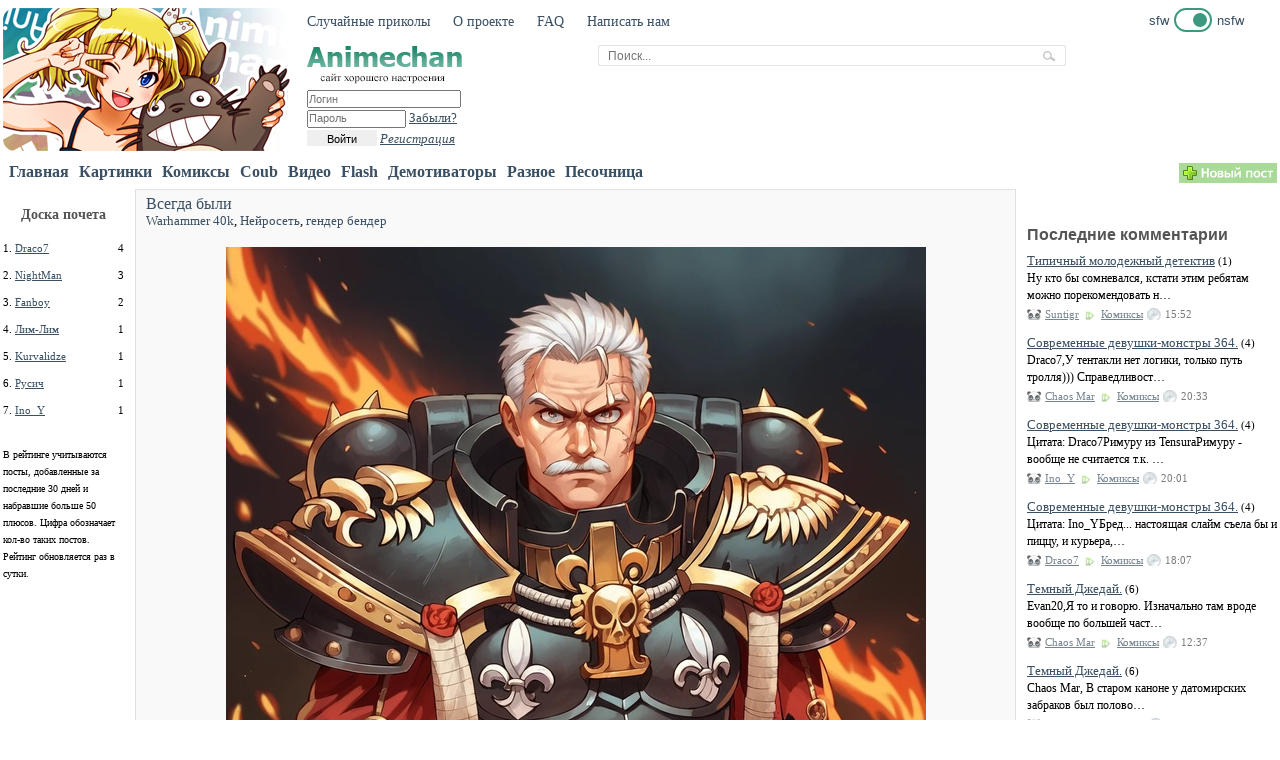

--- FILE ---
content_type: text/html; charset=UTF-8
request_url: https://anime-chan.me/109961-vsegda-byli.html
body_size: 16550
content:
<!DOCTYPE html PUBLIC "-//W3C//DTD XHTML 1.0 Transitional//EN" "http://www.w3.org/TR/xhtml1/DTD/xhtml1-transitional.dtd">
<html xmlns="http://www.w3.org/1999/xhtml" xml:lang="ru" lang="ru">
<head>
<meta http-equiv="Content-Type" content="text/html; charset=utf-8" />
<title>Всегда были &raquo; Аниме приколы на Аниме-тян</title>
<meta name="description" content="" />
<meta name="keywords" content="" />
<meta name="generator" content="DataLife Engine (http://dle-news.ru)" />
<meta name="robots" content="all" />
<meta name="revisit-after" content="1 days" />
<link rel="search" type="application/opensearchdescription+xml" href="https://anime-chan.me/engine/opensearch.php" title="Аниме приколы на Аниме-тян" />
<script type="text/javascript" src="/engine/classes/js/jquery.js"></script>
<script type="text/javascript" src="/engine/classes/js/jqueryui.js"></script>
<script type="text/javascript" src="/engine/classes/js/dle_js.js"></script>
<link rel="shortcut icon" href="/templates/animechan/images/favicon.ico" />
<link media="screen" href="/templates/animechan/style/styles.css" type="text/css" rel="stylesheet" />
<link media="screen" href="/templates/animechan/style/engine.css" type="text/css" rel="stylesheet" />
<script type="text/javascript" src="/templates/animechan/js/libs.js"></script>
<script>

const snejinki_COLOR = "#666666";
const snejinki_COUNT = 20; // Количество искр

let mouseX = 400;
let mouseY = 300;
let prevMouseX = mouseX;
let prevMouseY = mouseY;
let screenWidth = 800;
let screenHeight = 600;
let scrollLeft = 0;
let scrollTop = 0;

const tinysnejinkis = [];
const mainsnejinkis = [];
const snejinkiVelocities = [];
const snejinkiPositionsX = [];
const snejinkiPositionsY = [];
const tinyPositionsX = [];
const tinyPositionsY = [];
const tinyVelocities = [];

window.onload = function () {
    if (document.getElementById) {
        for (let i = 0; i < snejinki_COUNT; i++) {
            const tinyDiv = createDiv(3, 3);
            tinyDiv.style.visibility = "hidden";
            document.body.appendChild(tinysnejinkis[i] = tinyDiv);
            snejinkiVelocities[i] = 0;
            tinyVelocities[i] = 0;

            const mainDiv = createDiv(5, 5);
            mainDiv.style.backgroundColor = "transparent";
            mainDiv.style.visibility = "hidden";
            const leftLine = createDiv(1, 5);
            const topLine = createDiv(5, 1);
            mainDiv.appendChild(leftLine);
            mainDiv.appendChild(topLine);
            leftLine.style.top = "2px";
            leftLine.style.left = "0px";
            topLine.style.top = "0px";
            topLine.style.left = "2px";
            document.body.appendChild(mainsnejinkis[i] = mainDiv);
        }
        updateScreenSize();
        requestAnimationFrame(animatesnejinkis); 
    }
};

function animatesnejinkis() {
    if (mouseX !== prevMouseX || mouseY !== prevMouseY) {
        prevMouseX = mouseX;
        prevMouseY = mouseY;
        for (let i = 0; i < snejinki_COUNT; i++) {
            if (!snejinkiVelocities[i]) {
                mainsnejinkis[i].style.left = (snejinkiPositionsX[i] = mouseX) + "px";
                mainsnejinkis[i].style.top = (snejinkiPositionsY[i] = mouseY) + "px";
                mainsnejinkis[i].style.clip = "rect(0px, 5px, 5px, 0px)";
                mainsnejinkis[i].style.visibility = "visible";
                snejinkiVelocities[i] = 50;
                break;
            }
        }
    }

    for (let i = 0; i < snejinki_COUNT; i++) {
        if (snejinkiVelocities[i]) updateMainsnejinki(i);
        if (tinyVelocities[i]) updateTinysnejinki(i);
    }

    requestAnimationFrame(animatesnejinkis);
}

function updateMainsnejinki(index) {
    if (--snejinkiVelocities[index] === 25) mainsnejinkis[index].style.clip = "rect(1px, 4px, 4px, 1px)";
    if (snejinkiVelocities[index]) {
        snejinkiPositionsY[index] += 1 + Math.random() * 3;
        if (snejinkiPositionsY[index] < screenHeight + scrollTop) {
            mainsnejinkis[index].style.top = snejinkiPositionsY[index] + "px";
            snejinkiPositionsX[index] += (index % 5 - 2) / 5;
            mainsnejinkis[index].style.left = snejinkiPositionsX[index] + "px";
        } else {
            mainsnejinkis[index].style.visibility = "hidden";
            snejinkiVelocities[index] = 0;
            return;
        }
    } else {
        tinyVelocities[index] = 50;
        tinysnejinkis[index].style.top = (tinyPositionsY[index] = snejinkiPositionsY[index]) + "px";
        tinysnejinkis[index].style.left = (tinyPositionsX[index] = snejinkiPositionsX[index]) + "px";
        tinysnejinkis[index].style.width = "2px";
        tinysnejinkis[index].style.height = "2px";
        mainsnejinkis[index].style.visibility = "hidden";
        tinysnejinkis[index].style.visibility = "visible";
    }
}

function updateTinysnejinki(index) {
    if (--tinyVelocities[index] === 25) {
        tinysnejinkis[index].style.width = "1px";
        tinysnejinkis[index].style.height = "1px";
    }
    if (tinyVelocities[index]) {
        tinyPositionsY[index] += 1 + Math.random() * 3;
        if (tinyPositionsY[index] < screenHeight + scrollTop) {
            tinysnejinkis[index].style.top = tinyPositionsY[index] + "px";
            tinyPositionsX[index] += (index % 5 - 2) / 5;
            tinysnejinkis[index].style.left = tinyPositionsX[index] + "px";
        } else {
            tinysnejinkis[index].style.visibility = "hidden";
            tinyVelocities[index] = 0;
            return;
        }
    } else tinysnejinkis[index].style.visibility = "hidden";
}

document.onmousemove = function (event) {
    updateScrollPosition();
    mouseY = event ? event.pageY : event.y + scrollTop;
    mouseX = event ? event.pageX : event.x + scrollLeft;
};

function updateScrollPosition() {
    if (typeof (self.pageYOffset) === "number") {
        scrollTop = self.pageYOffset;
        scrollLeft = self.pageXOffset;
    } else if (document.body.scrollTop || document.body.scrollLeft) {
        scrollTop = document.body.scrollTop;
        scrollLeft = document.body.scrollLeft;
    } else if (document.documentElement && (document.documentElement.scrollTop || document.documentElement.scrollLeft)) {
        scrollLeft = document.documentElement.scrollLeft;
        scrollTop = document.documentElement.scrollTop;
    } else {
        scrollTop = 0;
        scrollLeft = 0;
    }
}

window.onresize = updateScreenSize;
function updateScreenSize() {
    if (typeof (self.innerWidth) === "number") {
        screenWidth = self.innerWidth;
        screenHeight = self.innerHeight;
    } else if (document.documentElement && document.documentElement.clientWidth) {
        screenWidth = document.documentElement.clientWidth;
        screenHeight = document.documentElement.clientHeight;
    } else if (document.body.clientWidth) {
        screenWidth = document.body.clientWidth;
        screenHeight = document.body.clientHeight;
    }
}

function createDiv(height, width) {
    const div = document.createElement("div");
    div.style.pointerEvents = "none";
    div.style.position = "absolute";
    div.style.height = height + "px";
    div.style.width = width + "px";
    div.style.overflow = "hidden";
    div.style.backgroundColor = snejinki_COLOR;
    return div;
}
</script>
</head>
<body>
<div id="loading-layer" style="display:none"><div id="loading-layer-text">Загрузка. Пожалуйста, подождите...</div></div>
<script language="javascript" type="text/javascript">
<!--
var dle_root       = '/';
var dle_admin      = '';
var dle_login_hash = '';
var dle_group      = 5;
var dle_skin       = 'animechan';
var dle_wysiwyg    = 'no';
var quick_wysiwyg  = '0';
var dle_act_lang   = ["Да", "Нет", "Ввод", "Отмена"];
var menu_short     = 'Быстрое редактирование';
var menu_full      = 'Полное редактирование';
var menu_profile   = 'Просмотр профиля';
var menu_send      = 'Отправить сообщение';
var menu_uedit     = 'Админцентр';
var dle_info       = 'Информация';
var dle_confirm    = 'Подтверждение';
var dle_prompt     = 'Ввод информации';
var dle_req_field  = 'Заполните все необходимые поля';
var dle_del_agree  = 'Вы действительно хотите удалить? Данное действие невозможно будет отменить';
var dle_complaint  = 'Укажите текст вашей жалобы для администрации:';
var dle_p_send     = 'Отправить';
var dle_p_send_ok  = 'Уведомление успешно отправлено';
var dle_del_news   = 'Удалить статью';
var allow_dle_delete_news   = false;
//-->
</script>

<div class="wrapper">



<div class="top_ads">

</div>

<script type="text/javascript">

	var scrolltotop={
	setting: {startline:350, scrollduration:200, fadeduration:[200, 200]},
	controlHTMLup: '<img src="/templates/animechan/images/up.png" />',
	controlattrs: {offsetx:5, offsety:100},
	state: {isvisible:false, shouldvisible:false},
	scrollup:function(){
		if (typeof dest=="string" && jQuery('#'+dest).length==1)
			dest=jQuery('#'+dest).offset().top
		else
			dest=0
		this.body.animate({scrollTop: dest}, this.setting.scrollduration);
		},
	togglecontrol:function(){
		var scrolltop=jQuery(window).scrollTop()
		this.state.shouldvisible=(scrolltop>=this.setting.startline)? true : false
		if (this.state.shouldvisible && !this.state.isvisible){
			this.controlUp.stop().animate({opacity:1}, this.setting.fadeduration[0])
			this.state.isvisible=true
		}
		else if (this.state.shouldvisible==false && this.state.isvisible){
			this.controlUp.stop().animate({opacity:0}, this.setting.fadeduration[1])
			this.state.isvisible=false
		}
	},	
	init:function(){
		jQuery(document).ready(function($){
			var mainobj=scrolltotop
			var iebrws=document.all
			mainobj.body=(window.opera)? (document.compatMode=="CSS1Compat"? $('html') : $('body')) : $('html,body')
			mainobj.controlUp=$('<div id="topcontrol">'+mainobj.controlHTMLup+'</div>')
				.css({position:'fixed', bottom:mainobj.controlattrs.offsety, right:mainobj.controlattrs.offsetx, opacity:0, cursor:'pointer'})
				.click(function(){mainobj.scrollup(); return false})
				.appendTo('body')
			mainobj.togglecontrol()
			$(window).bind('scroll resize', function(e){
				mainobj.togglecontrol()
			})
		})
	}
	}
	scrolltotop.init()

</script>


<table class="header" border="0">
	<tr>
    	<td rowspan="2" class="maskot">
			<div><a href="/"><img style='border-radius: 12px;' src="/templates/animechan/images/animechan_logo.png" /></a></div>
        </td>
        <td colspan="2">
	        <div class="topmenu"><a href="/random">Случайные приколы</a> <a href="/about">О проекте</a> <a href="/faq">FAQ</a> <a href="/contact">Написать нам</a></div>
        </td>
        <td colspan="2">
            <style>
    :root {
      --choiser-main-color: #3c9980;
    }

    .choiseNswf {
        display: flex;
        font-family: Verdana, Geneva, Tahoma, sans-serif;
        font-size: 13px;
        align-items: center;        
    }

    .choiseNswf__item:not(:first-child) {
        margin-left: 5px;
    }

    .switcher {
        border: 2px solid var(--choiser-main-color);
        border-radius: 24px;
        display: inline-block;
    }

    .switcher__item {
        width: 14px;
        height: 14px;
        background-color: var(--choiser-main-color);
        margin: 3px;
        border-radius: 50%;
    }

    .switcher__void {
        width: 14px;
        height: 14x;
    }
</style><a style='text-decoration: none;' href='/index.php?subaction=change_ecchi' title='Отключить показ Эротики (Эччи)'>
<div class='choiseNswf'>
    <div class='choiseNswf__item'>sfw</div>
    <div class='choiseNswf__item'>
        <div class='switcher'>
            <div style='display: flex;'>
                <div class='switcher__void'></div>
                <div class='switcher__item'></div>
            </div>
        </div>
    </div>
    <div class='choiseNswf__item'>nsfw</div>
</div>
</a>
        </td>
	</tr>
    <tr>
        <td>
            <div class="label"><a href="/"><img src="/templates/animechan/images/animechan_label.png" /></a></div>
            <div class="login">

<div id="logindialog" title="Авторизация">
	<form method="post" action="">
		<div class="logform">
				<input name="login_name" type="text" class="a_field" style="width:150px;height:14px;margin-bottom:1px;" placeholder="Логин" /><br />
                <input name="login_password" type="password" class="a_field" style="width:95px;height:14px;" placeholder="Пароль" onclick="this.value='';" /> <a href="https://anime-chan.me/index.php?do=lostpassword">Забыли?</a><br />
				<button class="fbutton" onclick="submit();" type="submit" title="Войти"><span>Войти</span></button> <a href="https://anime-chan.me/index.php?do=register"><i>Регистрация</i></a>
			</ul>
			<input name="login" type="hidden" id="login" value="submit" />
		</div>
	</form>
</div>

</div>
        </td>
        <td class="header_r" align="center">
        	<div>
                    <div class="banner_header"></div>
                    <div class="search_div">
                    <form method="post" action=''> <input type="hidden" name="do" value="search" /><input type="hidden" name="subaction" value="search" />
                        <table class="search" cellspacing="0" cellpadding="0"><tr> 
                                <td><input id='story' name='story' type='text' class='' placeholder='Поиск...' /></td>
                                <td><input type="image" class="search_but" src="/templates/animechan/images/search_but.png" alt="Поиск" /></td></tr>
                        </table>                
                    </form>    
                    </div>
                    <div></div>
        	</div>
        </td>
	</tr>        
</table>

<table width="100%" class="menu">
	<tr>    	
    	<td width="5"></td>
        <td width="100%">
            <div class="mainmenu">  
                <div style="float:left;margin-right:5px;"><a href="/">Главная</a></div> <div style='float:left;margin-right:5px;'><a href='/images/'>Картинки</a><div style='float:right;color:#666;font-size:10px;margin-top:-3px;margin-left:-3px;color:green;' title='Новых постов за сутки'></div></div> <div style='float:left;margin-right:5px;'><a href='/comics/'>Комиксы</a><div style='float:right;color:#666;font-size:10px;margin-top:-3px;margin-left:-3px;color:green;' title='Новых постов за сутки'></div></div> <div style='float:left;margin-right:5px;'><a href='/coub/'>Coub</a><div style='float:right;color:#666;font-size:10px;margin-top:-3px;margin-left:-3px;color:green;' title='Новых постов за сутки'></div></div> <div style='float:left;margin-right:5px;'><a href='/video/'>Видео</a><div style='float:right;color:#666;font-size:10px;margin-top:-3px;margin-left:-3px;color:green;' title='Новых постов за сутки'></div></div> <div style='float:left;margin-right:5px;'><a href='/flash/'>Flash</a><div style='float:right;color:#666;font-size:10px;margin-top:-3px;margin-left:-3px;color:green;' title='Новых постов за сутки'></div></div> <div style='float:left;margin-right:5px;'><a href='/demotivators/'>Демотиваторы</a><div style='float:right;color:#666;font-size:10px;margin-top:-3px;margin-left:-3px;color:green;' title='Новых постов за сутки'></div></div> <div style='float:left;margin-right:5px;'><a href='/other/'>Разное</a><div style='float:right;color:#666;font-size:10px;margin-top:-3px;margin-left:-3px;color:green;' title='Новых постов за сутки'></div></div>  
<!-- <div style="float:left;margin-right:5px;"><a rel='nofollow' href="/chat" >Чат</a></div>  -->
<div style="float:left;margin-right:5px;"><a rel='nofollow' href="/abyss" >Песочница</a></div>
            </div>    
        </td>
        <td class="search_div" width="200">
        </td>
        <td width="120">
		    <a href="/addnews.html" title="Добавить новый пост. Доступно всем зарегестрированным пользователям"><img src="/templates/animechan/images/new_post.png" alt="Добавить пост" /></a>
        </td> 
	</tr>
</table>

<table width="100%">
	<tr>
        <td class="l_sidebar">        	
            <div>
		
            	
		
            </div>
            <br />
            <div style="">
            	<center><div style="color: #555555;font-size:14px;font-weight:bold;">Доска почета</div></center>
                <br />
                <div align="left"  class="stext" style="padding-bottom: 10px;font-size:11px;">
<div style="float:left;margin-right:3px;">1.</div> <div style="float:left;display:block;width:75px;overflow:hidden;"><nobr><a href="/user/Draco7/news" title="Все посты Draco7">Draco7</a></nobr></div> <span style="float:right;">4</span><br />
</div><div align="left"  class="stext" style="padding-bottom: 10px;font-size:11px;">
<div style="float:left;margin-right:3px;">2.</div> <div style="float:left;display:block;width:75px;overflow:hidden;"><nobr><a href="/user/NightMan/news" title="Все посты NightMan">NightMan</a></nobr></div> <span style="float:right;">3</span><br />
</div><div align="left"  class="stext" style="padding-bottom: 10px;font-size:11px;">
<div style="float:left;margin-right:3px;">3.</div> <div style="float:left;display:block;width:75px;overflow:hidden;"><nobr><a href="/user/Fanboy/news" title="Все посты Fanboy">Fanboy</a></nobr></div> <span style="float:right;">2</span><br />
</div><div align="left"  class="stext" style="padding-bottom: 10px;font-size:11px;">
<div style="float:left;margin-right:3px;">4.</div> <div style="float:left;display:block;width:75px;overflow:hidden;"><nobr><a href="/user/Лим-Лим/news" title="Все посты Лим-Лим">Лим-Лим</a></nobr></div> <span style="float:right;">1</span><br />
</div><div align="left"  class="stext" style="padding-bottom: 10px;font-size:11px;">
<div style="float:left;margin-right:3px;">5.</div> <div style="float:left;display:block;width:75px;overflow:hidden;"><nobr><a href="/user/Kurvalidze/news" title="Все посты Kurvalidze">Kurvalidze</a></nobr></div> <span style="float:right;">1</span><br />
</div><div align="left"  class="stext" style="padding-bottom: 10px;font-size:11px;">
<div style="float:left;margin-right:3px;">6.</div> <div style="float:left;display:block;width:75px;overflow:hidden;"><nobr><a href="/user/Русич/news" title="Все посты Русич">Русич</a></nobr></div> <span style="float:right;">1</span><br />
</div><div align="left"  class="stext" style="padding-bottom: 10px;font-size:11px;">
<div style="float:left;margin-right:3px;">7.</div> <div style="float:left;display:block;width:75px;overflow:hidden;"><nobr><a href="/user/Ino_Y/news" title="Все посты Ino_Y">Ino_Y</a></nobr></div> <span style="float:right;">1</span><br />
</div>
                <br />
				<div style="font-size:10px;">В рейтинге учитываются посты, добавленные за последние 30 дней и набравшие больше 50 плюсов. Цифра обозначает кол-во таких постов. Рейтинг обновляется раз в сутки.</div>
            </div>
            <br>
            <div>              
            </div>
        </td>
        <td width="3px"></td>
        <td class="main">
            <div>
            	
                  
                  
                  
            	
            	
            	
            	
            	                	   	                
	                
	                <div id='dle-content'><style>
.ss img {max-width:979px;}
.ss .tags * { text-decoration:underline; }
.ss_title_short { text-decoration:none; font-size:16px; }
</style>

<script src="/ruffle/ruffle.js"></script>

<script>
window.RufflePlayer = window.RufflePlayer || {};
window.RufflePlayer.config = {
    autoplay: "off",

};
</script>

<div class="ss">
	<div style="margin-top:-5px;margin-bottom:25px;">
        <div style="float:left;" class="ss_mini_title">
		<div class='ss_title_short'><a href="https://anime-chan.me/109961-vsegda-byli.html">Всегда были</a> </div>
		<div style='margin-bottom:5px;'><a href="https://anime-chan.me/tags/Warhammer+40k/">Warhammer 40k</a>, <a href="https://anime-chan.me/tags/%D0%9D%D0%B5%D0%B9%D1%80%D0%BE%D1%81%D0%B5%D1%82%D1%8C/">Нейросеть</a>, <a href="https://anime-chan.me/tags/%D0%B3%D0%B5%D0%BD%D0%B4%D0%B5%D1%80+%D0%B1%D0%B5%D0%BD%D0%B4%D0%B5%D1%80/">гендер бендер</a></div>
	</div>
    	<div style="float:right;margin-top:-5px;margin-right:-5px;">
            <div id="ya_share_109961"></div> 
        </div>
	<br />
    </div>
    <div class="ss_text">

    	<div id="news-id-109961" style="display:inline;"><div align="center"><!--dle_image_begin:https://anime-chan.me/uploads/posts/2024-07/1720085533_izobrazhenie_2024-07-04_123126269.png|--><img src="https://anime-chan.me/uploads/posts/2024-07/1720085533_izobrazhenie_2024-07-04_123126269.png" alt="Всегда были" title="Всегда были"  /><!--dle_image_end--></div><br /><div align="center"><!--dle_image_begin:https://anime-chan.me/uploads/posts/2024-07/1720085577_izobrazhenie_2024-07-04_123151344.png|--><img src="https://anime-chan.me/uploads/posts/2024-07/1720085577_izobrazhenie_2024-07-04_123151344.png" alt="Всегда были" title="Всегда были"  /><!--dle_image_end--></div><br /><div align="center"><!--dle_image_begin:https://anime-chan.me/uploads/posts/2024-07/1720085596_izobrazhenie_2024-07-04_123209755.png|--><img src="https://anime-chan.me/uploads/posts/2024-07/1720085596_izobrazhenie_2024-07-04_123209755.png" alt="Всегда были" title="Всегда были"  /><!--dle_image_end--></div><br /><div align="center"><!--dle_image_begin:https://anime-chan.me/uploads/posts/2024-07/1720085697_izobrazhenie_2024-07-04_123314148.png|--><img src="https://anime-chan.me/uploads/posts/2024-07/1720085697_izobrazhenie_2024-07-04_123314148.png" alt="Всегда были" title="Всегда были"  /><!--dle_image_end--></div></div><br />
    </div>
    <div style="float:right;margin-left:-5px;">
       	<div id="ratig-layer"><font color=green><b>+26</font></b> <font color=red style='font-size:12px;'><b>-3</font></b></div>
    </div>   
    <div style="margin-bottom:15px;margin-top:5px;">
        <div style="float:left;width:820px;" class="ss_bottom"><b class="user"><a onclick="ShowProfile('Fanboy', 'https://anime-chan.me/user/Fanboy/', '0'); return false;" href="https://anime-chan.me/user/Fanboy/">Fanboy</a></b> <b class="category"><a href="https://anime-chan.me/images/">Картинки</a></b> <b class="date">5.07.2024, 23:07</b> <b class="com"><a href="https://anime-chan.me/109961-vsegda-byli.html">Комментарии</a> (3)</b>  Избранное</div>
    </div>
	<br />
    <div style="border:5px solid #e9e9e9;margin-top:10px;"></div>
    
    <div class="berrors"><div class="berrors">
    	Ага, анонимус! Ты дома, а значит, пора <a href="/index.php?do=register">зарегистрироваться</a> ^_^ либо войти на сайт под своим именем
    </div></div>
    
    <!--dlenavigationcomments-->
    <a name="comment"></a><form method="post" action="" name="dlemasscomments" id="dlemasscomments">
<div id='comment-id-570655'><style> 
.com_title a{ font-style:italic; font-size:14px; } 
.com_ip a{ color:#333; } 
.comment_text img { max-width: 500px; }
</style>
		<div class="comment_row">
			<a id="1" name="1"></a>
			<div class="comment_top">
				<div class="comment_left">
					<span class='com_title'></span> <a onclick="ShowProfile('Alexx27asd', 'https://anime-chan.me/user/Alexx27asd/', '0'); return false;" href="https://anime-chan.me/user/Alexx27asd/">Alexx27asd</a>  <span style="font-size:10px;">(4 июля 2024 13:18)</span> <a href="#1" style="font-weight:normal;text-decoration:none;font-size:14px;color:#666666;">№1</a> 
 				</div>
				<div class="comment_right">                	
                    &nbsp;&nbsp;&nbsp; 
					<a href="#1">#</a>
                    
				</div>
			</div>
			

				
			<div class="comment_text">        
			   
            	<table>
                    <tr>
                        <td valign="top" style="width:125px;">
			                <div style="width:125px;margin-right:5px;margin-left:-6px;"><img src="https://anime-chan.me/uploads/fotos/foto_47306.jpg" style="max-width:100px;max-height:100px;margin-left:10px;" /></div>
                            <div class="infbtn" style="margin-left:-2px;">
                                <div id="cinfc1" class="infcont">
                                        Посетители<br />
                                        Откуда: --<br />
                                        
                                        REg: 16.11.2018<br />
					Постов: 1<br />
					Антибоянометр: 3
					
<!--                                        Сообщений: 1475<br /> -->
                                </div>
                            </div>
                        </td>
                        <td valign="top">
		                    <div id='comm-id-570655'>Тонко.</div>        
                                    
                        </td>
                    </tr>
                </table>    	
			</div>
		</div></div><div id='comment-id-570656'><style> 
.com_title a{ font-style:italic; font-size:14px; } 
.com_ip a{ color:#333; } 
.comment_text img { max-width: 500px; }
</style>
		<div class="comment_row">
			<a id="2" name="2"></a>
			<div class="comment_top">
				<div class="comment_left">
					<span class='com_title'></span> <a onclick="ShowProfile('mortan', 'https://anime-chan.me/user/mortan/', '0'); return false;" href="https://anime-chan.me/user/mortan/">mortan</a>  <span style="font-size:10px;">(4 июля 2024 13:26)</span> <a href="#2" style="font-weight:normal;text-decoration:none;font-size:14px;color:#666666;">№2</a> 
 				</div>
				<div class="comment_right">                	
                    &nbsp;&nbsp;&nbsp; 
					<a href="#2">#</a>
                    
				</div>
			</div>
			

				
			<div class="comment_text">        
			   
            	<table>
                    <tr>
                        <td valign="top" style="width:125px;">
			                <div style="width:125px;margin-right:5px;margin-left:-6px;"><img src="https://anime-chan.me/uploads/fotos/foto_49171.jpg" style="max-width:100px;max-height:100px;margin-left:10px;" /></div>
                            <div class="infbtn" style="margin-left:-2px;">
                                <div id="cinfc2" class="infcont">
                                        Посетители<br />
                                        Откуда: Рязань<br />
                                        
                                        REg: 17.09.2019<br />
					Постов: <span style='color:green;'><b>131</b></span><br />
					Антибоянометр: 2
					
<!--                                        Сообщений: 1277<br /> -->
                                </div>
                            </div>
                        </td>
                        <td valign="top">
		                    <div id='comm-id-570656'>Хах, пожалуй, первый раз, когда плюсую творчество нейросетей. Чисто за идею. Тега, кстати, не хватает.</div>        
                                    
                        </td>
                    </tr>
                </table>    	
			</div>
		</div></div><div id='comment-id-570657'><style> 
.com_title a{ font-style:italic; font-size:14px; } 
.com_ip a{ color:#333; } 
.comment_text img { max-width: 500px; }
</style>
		<div class="comment_row">
			<a id="3" name="3"></a>
			<div class="comment_top">
				<div class="comment_left">
					<span class='com_title'></span> <a onclick="ShowProfile('LaLoba', 'https://anime-chan.me/user/LaLoba/', '0'); return false;" href="https://anime-chan.me/user/LaLoba/">LaLoba</a>  <span style="font-size:10px;">(4 июля 2024 13:48)</span> <a href="#3" style="font-weight:normal;text-decoration:none;font-size:14px;color:#666666;">№3</a> 
 				</div>
				<div class="comment_right">                	
                    &nbsp;&nbsp;&nbsp; 
					<a href="#3">#</a>
                    
				</div>
			</div>
			

				
			<div class="comment_text">        
			   
            	<table>
                    <tr>
                        <td valign="top" style="width:125px;">
			                <div style="width:125px;margin-right:5px;margin-left:-6px;"><img src="https://anime-chan.me/uploads/fotos/foto_1425.jpg" style="max-width:100px;max-height:100px;margin-left:10px;" /></div>
                            <div class="infbtn" style="margin-left:-2px;">
                                <div id="cinfc3" class="infcont">
                                        Посетители<br />
                                        Откуда: Екб<br />
                                        
                                        REg: 13.04.2012<br />
					Постов: <span style='color:green;'><b>58</b></span><br />
					Антибоянометр: 13
					
<!--                                        Сообщений: 6248<br /> -->
                                </div>
                            </div>
                        </td>
                        <td valign="top">
		                    <div id='comm-id-570657'>А сейчас будет фокус с исчезновением! Достаточно произнести волшебное слово &quot;Экстерминатус&quot; - и мир исчезнет!</div>        
                            <br clear="all" /><div class="signature">--------------------</div><div class="slink">
<!--dle_spoiler--><div class="title_spoiler" style='border:none;'><img id="image-sp6cb928d39762333e44e0fd6aac98b732570657472" style="vertical-align: middle;border: none;" alt="" src="/templates/animechan/dleimages/spoiler-plus.gif" />&nbsp;<a href="javascript:ShowOrHide('sp6cb928d39762333e44e0fd6aac98b732570657472')"><!--spoiler_title-->Показать подпись (количество переносов больше 2х)<!--spoiler_title_end--></a></div><div id="sp6cb928d39762333e44e0fd6aac98b732570657472" class="text_spoiler" style="display:none;border:none;background:none;"><!--spoiler_text-->ВОЛЧЬЕ ПРАВО - вечно быть первой...<br />ВОЛЧЬЯ ДОЛЯ - вечно сражаться...<br />ВОЛЧЬЯ СИЛА - стальные нервы...<br />ВОЛЧЬЯ ГОРДОСТЬ - никого не бояться...<br />ВОЛЧЬИ ЗАКОНЫ - стая едина...<br />ВОЛЧЬЯ ДОБЛЕСТЬ - до последнего драться...<br />ВОЛЧЬЯ СТАЯ - непобедима<br />ЕСЛИ ВОЛЧИЦА - НИКОГДА НЕ СДАВАЙСЯ<!--spoiler_text_end--></div><!--/dle_spoiler-->
</div><br />        
                        </td>
                    </tr>
                </table>    	
			</div>
		</div></div>
<div id="dle-ajax-comments"></div>
</form>

    <!--dlenavigationcomments-->
    <!--dleaddcomments-->
</div>
<div class="berrors"><div class="berrors">
	<b>Информация</b><br />
	Посетители, находящиеся в группе <b>Гости</b>, не могут оставлять комментарии к данной публикации.
</div></div>
</div>
                
            	
            </div>
        </td>
        <td width="3px"></td>
        <td class="r_sidebar">
        	
<!--		    <div style="margin-bottom:4px;text-align:center;float:right;margin-top:-24px;"><a href="/addnews.html" title="Добавить новый пост. Доступно всем зарегестрированным пользователям"><img src="/templates/animechan/images/new_post.png" alt="Добавить пост" /></a></div> -->

	
        	
	        <br /><br />
            <div class="zag">
            	<a href='/index.php?do=lastcomments' style="color:#555555;text-decoration:none;">Последние комментарии</a>
		
            </div>
            <div class="list" style="max-width:250px;word-wrap: break-word;">
            	<!--
<div align="left"  class="stext" style="padding-bottom: 10px;">
&rarr; <a onclick="ShowProfile('Suntigr', '/user/Suntigr/'); return false;" href="/user/Suntigr/">Suntigr</a> в новости <br /> <a href="/113345-tipichnyy-molodezhnyy-detektiv.html" title="Ну кто бы сомневался, кстати этим ребятам можно порекомендовать немое кино начала 20 века. Вот уж где сплошное действие и актёры молчат. Вобщем круг замкнулся">Типичный молодежный детектив</a> 1
</div>
-->

<div align="left" class="comtext" style="padding-bottom: 10px;">
	<a href="/113345-tipichnyy-molodezhnyy-detektiv.html" title="Ну кто бы сомневался, кстати этим ребятам можно порекомендовать немое кино начала 20 века. Вот уж где сплошное действие и актёры молчат. Вобщем круг замкнулся" class="subtitle">Типичный молодежный детектив</a> <span style="font-size:11px;">(1)</span>
	<div style="font-size:12px;">Ну кто бы сомневался, кстати этим ребятам можно порекомендовать н&#133;</div>
	<div class="comtext_bottom" style="opacity: 0.7;">
	    <b class="user"><a onclick="ShowProfile('Suntigr', '/user/Suntigr/'); return false;" href="/user/Suntigr/">Suntigr</a></b>
		<b class="category"><a href="/comics/">Комиксы</a></b>
		<b class="time">15:52</b>
    </div>
</div>
<!--
<div align="left"  class="stext" style="padding-bottom: 10px;">
&rarr; <a onclick="ShowProfile('Chaos+Mar', '/user/Chaos+Mar/'); return false;" href="/user/Chaos+Mar/">Chaos Mar</a> в новости <br /> <a href="/113339-covremennye-devushki-monstry-364.html" title="Draco7,У тентакли нет логики, только путь тролля))) Справедливости ради--Римуру иссекайщик, не совсем считается, на мой взгляд.">Cовременные девушки-монстры 364.</a> 4
</div>
-->

<div align="left" class="comtext" style="padding-bottom: 10px;">
	<a href="/113339-covremennye-devushki-monstry-364.html" title="Draco7,У тентакли нет логики, только путь тролля))) Справедливости ради--Римуру иссекайщик, не совсем считается, на мой взгляд." class="subtitle">Cовременные девушки-монстры 364.</a> <span style="font-size:11px;">(4)</span>
	<div style="font-size:12px;">Draco7,У тентакли нет логики, только путь тролля))) Справедливост&#133;</div>
	<div class="comtext_bottom" style="opacity: 0.7;">
	    <b class="user"><a onclick="ShowProfile('Chaos+Mar', '/user/Chaos+Mar/'); return false;" href="/user/Chaos+Mar/">Chaos Mar</a></b>
		<b class="category"><a href="/comics/">Комиксы</a></b>
		<b class="time">20:33</b>
    </div>
</div>
<!--
<div align="left"  class="stext" style="padding-bottom: 10px;">
&rarr; <a onclick="ShowProfile('Ino_Y', '/user/Ino_Y/'); return false;" href="/user/Ino_Y/">Ino_Y</a> в новости <br /> <a href="/113339-covremennye-devushki-monstry-364.html" title="Цитата: Draco7Римуру из TensuraРимуру - вообще не считается т.к. это уже не слайм, а что-то гораздо выше уровнем развития(слайму не по силам было бы сожрать живого дракона достигшего божественного уровня). Про монстродев - там любое существо являющееся тян разумно и в целом, если не является врагом для себя же, не станет харчить разумных(про ламий нет уверенности т.к. не просто так же именно с ними больше всего vore тематики).">Cовременные девушки-монстры 364.</a> 4
</div>
-->

<div align="left" class="comtext" style="padding-bottom: 10px;">
	<a href="/113339-covremennye-devushki-monstry-364.html" title="Цитата: Draco7Римуру из TensuraРимуру - вообще не считается т.к. это уже не слайм, а что-то гораздо выше уровнем развития(слайму не по силам было бы сожрать живого дракона достигшего божественного уровня). Про монстродев - там любое существо являющееся тян разумно и в целом, если не является врагом для себя же, не станет харчить разумных(про ламий нет уверенности т.к. не просто так же именно с ними больше всего vore тематики)." class="subtitle">Cовременные девушки-монстры 364.</a> <span style="font-size:11px;">(4)</span>
	<div style="font-size:12px;">Цитата: Draco7Римуру из TensuraРимуру - вообще не считается т.к. &#133;</div>
	<div class="comtext_bottom" style="opacity: 0.7;">
	    <b class="user"><a onclick="ShowProfile('Ino_Y', '/user/Ino_Y/'); return false;" href="/user/Ino_Y/">Ino_Y</a></b>
		<b class="category"><a href="/comics/">Комиксы</a></b>
		<b class="time">20:01</b>
    </div>
</div>
<!--
<div align="left"  class="stext" style="padding-bottom: 10px;">
&rarr; <a onclick="ShowProfile('Draco7', '/user/Draco7/'); return false;" href="/user/Draco7/">Draco7</a> в новости <br /> <a href="/113339-covremennye-devushki-monstry-364.html" title="Цитата: Ino_YБред... настоящая слайм съела бы и пиццу, и курьера, и вредную домовладелицу.Слаймы бывают двух видов.1. Неразумные - типичные низкоуровневые монстры. Вот они и едят всех и всё, что движется.2. Разумные - Римуру из Tensura, Суу из Monster Musume no Iru Nichijou, Суй из Tondemo Skill de Isekai Hourou Meshi и пр. Они всех и всё подряд не едят и с ними вполне можно поладить. Тут - именно второй вариант.">Cовременные девушки-монстры 364.</a> 4
</div>
-->

<div align="left" class="comtext" style="padding-bottom: 10px;">
	<a href="/113339-covremennye-devushki-monstry-364.html" title="Цитата: Ino_YБред... настоящая слайм съела бы и пиццу, и курьера, и вредную домовладелицу.Слаймы бывают двух видов.1. Неразумные - типичные низкоуровневые монстры. Вот они и едят всех и всё, что движется.2. Разумные - Римуру из Tensura, Суу из Monster Musume no Iru Nichijou, Суй из Tondemo Skill de Isekai Hourou Meshi и пр. Они всех и всё подряд не едят и с ними вполне можно поладить. Тут - именно второй вариант." class="subtitle">Cовременные девушки-монстры 364.</a> <span style="font-size:11px;">(4)</span>
	<div style="font-size:12px;">Цитата: Ino_YБред... настоящая слайм съела бы и пиццу, и курьера,&#133;</div>
	<div class="comtext_bottom" style="opacity: 0.7;">
	    <b class="user"><a onclick="ShowProfile('Draco7', '/user/Draco7/'); return false;" href="/user/Draco7/">Draco7</a></b>
		<b class="category"><a href="/comics/">Комиксы</a></b>
		<b class="time">18:07</b>
    </div>
</div>
<!--
<div align="left"  class="stext" style="padding-bottom: 10px;">
&rarr; <a onclick="ShowProfile('Chaos+Mar', '/user/Chaos+Mar/'); return false;" href="/user/Chaos+Mar/">Chaos Mar</a> в новости <br /> <a href="/113337-temnyy-dzheday.html" title="Evan20,Я то и говорю. Изначально там вроде вообще по большей части очередной подтип людей ведьмы были, а потом вот скрещивание с рабами-забраками, от которого больше всего изменились вроде как раз Сёстры Ночи, остальные кланы всё же были не настолько бледными и худощавыми и даже люди среди них сохранялись. В ЗВ глубоко не лез, а из мышиного недотворчества полностью только Изгой-1 как-то в кинотеатре смотрел, поржал. Но вообще, как утверждает Вукипедия, и до Дарта Мауса были датомирки с рожками, только редко.">Темный Джедай.</a> 6
</div>
-->

<div align="left" class="comtext" style="padding-bottom: 10px;">
	<a href="/113337-temnyy-dzheday.html" title="Evan20,Я то и говорю. Изначально там вроде вообще по большей части очередной подтип людей ведьмы были, а потом вот скрещивание с рабами-забраками, от которого больше всего изменились вроде как раз Сёстры Ночи, остальные кланы всё же были не настолько бледными и худощавыми и даже люди среди них сохранялись. В ЗВ глубоко не лез, а из мышиного недотворчества полностью только Изгой-1 как-то в кинотеатре смотрел, поржал. Но вообще, как утверждает Вукипедия, и до Дарта Мауса были датомирки с рожками, только редко." class="subtitle">Темный Джедай.</a> <span style="font-size:11px;">(6)</span>
	<div style="font-size:12px;">Evan20,Я то и говорю. Изначально там вроде вообще по большей част&#133;</div>
	<div class="comtext_bottom" style="opacity: 0.7;">
	    <b class="user"><a onclick="ShowProfile('Chaos+Mar', '/user/Chaos+Mar/'); return false;" href="/user/Chaos+Mar/">Chaos Mar</a></b>
		<b class="category"><a href="/comics/">Комиксы</a></b>
		<b class="time">12:37</b>
    </div>
</div>
<!--
<div align="left"  class="stext" style="padding-bottom: 10px;">
&rarr; <a onclick="ShowProfile('Evan20', '/user/Evan20/'); return false;" href="/user/Evan20/">Evan20</a> в новости <br /> <a href="/113337-temnyy-dzheday.html" title="Chaos&nbsp;Mar, В старом каноне у датомирских забраков был половой диморфизм, в отличие от иридонских. Бабы без рогов соответственно. Там они вообще не чистые забраки уже, после веков смешивания. Прямой пример Ассаж Вентресс.Но Дрисней как обычно клал на всё это свой мышиный болт и в Каколите среди ведьм есть бабы с рогами.">Темный Джедай.</a> 6
</div>
-->

<div align="left" class="comtext" style="padding-bottom: 10px;">
	<a href="/113337-temnyy-dzheday.html" title="Chaos&nbsp;Mar, В старом каноне у датомирских забраков был половой диморфизм, в отличие от иридонских. Бабы без рогов соответственно. Там они вообще не чистые забраки уже, после веков смешивания. Прямой пример Ассаж Вентресс.Но Дрисней как обычно клал на всё это свой мышиный болт и в Каколите среди ведьм есть бабы с рогами." class="subtitle">Темный Джедай.</a> <span style="font-size:11px;">(6)</span>
	<div style="font-size:12px;">Chaos&nbsp;Mar, В старом каноне у датомирских забраков был полово&#133;</div>
	<div class="comtext_bottom" style="opacity: 0.7;">
	    <b class="user"><a onclick="ShowProfile('Evan20', '/user/Evan20/'); return false;" href="/user/Evan20/">Evan20</a></b>
		<b class="category"><a href="/comics/">Комиксы</a></b>
		<b class="time">10:42</b>
    </div>
</div>
<!--
<div align="left"  class="stext" style="padding-bottom: 10px;">
&rarr; <a onclick="ShowProfile('Ino_Y', '/user/Ino_Y/'); return false;" href="/user/Ino_Y/">Ino_Y</a> в новости <br /> <a href="/113339-covremennye-devushki-monstry-364.html" title="Бред... настоящая слайм съела бы и пиццу, и курьера, и вредную домовладелицу.">Cовременные девушки-монстры 364.</a> 4
</div>
-->

<div align="left" class="comtext" style="padding-bottom: 10px;">
	<a href="/113339-covremennye-devushki-monstry-364.html" title="Бред... настоящая слайм съела бы и пиццу, и курьера, и вредную домовладелицу." class="subtitle">Cовременные девушки-монстры 364.</a> <span style="font-size:11px;">(4)</span>
	<div style="font-size:12px;">Бред... настоящая слайм съела бы и пиццу, и курьера, и вредную до&#133;</div>
	<div class="comtext_bottom" style="opacity: 0.7;">
	    <b class="user"><a onclick="ShowProfile('Ino_Y', '/user/Ino_Y/'); return false;" href="/user/Ino_Y/">Ino_Y</a></b>
		<b class="category"><a href="/comics/">Комиксы</a></b>
		<b class="time">12:29</b>
    </div>
</div>
<!--
<div align="left"  class="stext" style="padding-bottom: 10px;">
&rarr; <a onclick="ShowProfile('Eleks', '/user/Eleks/'); return false;" href="/user/Eleks/">Eleks</a> в новости <br /> <a href="/113338-dozhdalas-skeleta.html" title="Одежды слишком много ))">Дождалась скелета</a> 1
</div>
-->

<div align="left" class="comtext" style="padding-bottom: 10px;">
	<a href="/113338-dozhdalas-skeleta.html" title="Одежды слишком много ))" class="subtitle">Дождалась скелета</a> <span style="font-size:11px;">(1)</span>
	<div style="font-size:12px;">Одежды слишком много ))</div>
	<div class="comtext_bottom" style="opacity: 0.7;">
	    <b class="user"><a onclick="ShowProfile('Eleks', '/user/Eleks/'); return false;" href="/user/Eleks/">Eleks</a></b>
		<b class="category"><a href="/images/">Картинки</a></b>
		<b class="time">12:04</b>
    </div>
</div>
<!--
<div align="left"  class="stext" style="padding-bottom: 10px;">
&rarr; <a onclick="ShowProfile('Nafanja', '/user/Nafanja/'); return false;" href="/user/Nafanja/">Nafanja</a> в новости <br /> <a href="/113334-shanoa.html" title="Красивое">Shanoa</a> 1
</div>
-->

<div align="left" class="comtext" style="padding-bottom: 10px;">
	<a href="/113334-shanoa.html" title="Красивое" class="subtitle">Shanoa</a> <span style="font-size:11px;">(1)</span>
	<div style="font-size:12px;">Красивое</div>
	<div class="comtext_bottom" style="opacity: 0.7;">
	    <b class="user"><a onclick="ShowProfile('Nafanja', '/user/Nafanja/'); return false;" href="/user/Nafanja/">Nafanja</a></b>
		<b class="category"><a href="/images/">Картинки</a></b>
		<b class="time">17:24</b>
    </div>
</div>
<!--
<div align="left"  class="stext" style="padding-bottom: 10px;">
&rarr; <a onclick="ShowProfile('Chaos+Mar', '/user/Chaos+Mar/'); return false;" href="/user/Chaos+Mar/">Chaos Mar</a> в новости <br /> <a href="/113337-temnyy-dzheday.html" title="Прикол хороший(как и коммодорша, это ж пародия на Гилада Пеллеона, если я выкупаю), вот только рожек у датомирок нет... Там чёрт ногу сломит, но если сжато, племя мужиков-забраков было в подчинении у клана Ночных сестёр, при этом сами ведьмы, как в целом, так и клан, забрачками НЕ являются. P.S. Сейчас буду звучать как тентакля, но ранкор--весьма мелковат. Ещё совсем малыш или специальная порода для комикса, карманная такая?">Темный Джедай.</a> 6
</div>
-->

<div align="left" class="comtext" style="padding-bottom: 10px;">
	<a href="/113337-temnyy-dzheday.html" title="Прикол хороший(как и коммодорша, это ж пародия на Гилада Пеллеона, если я выкупаю), вот только рожек у датомирок нет... Там чёрт ногу сломит, но если сжато, племя мужиков-забраков было в подчинении у клана Ночных сестёр, при этом сами ведьмы, как в целом, так и клан, забрачками НЕ являются. P.S. Сейчас буду звучать как тентакля, но ранкор--весьма мелковат. Ещё совсем малыш или специальная порода для комикса, карманная такая?" class="subtitle">Темный Джедай.</a> <span style="font-size:11px;">(6)</span>
	<div style="font-size:12px;">Прикол хороший(как и коммодорша, это ж пародия на Гилада Пеллеона&#133;</div>
	<div class="comtext_bottom" style="opacity: 0.7;">
	    <b class="user"><a onclick="ShowProfile('Chaos+Mar', '/user/Chaos+Mar/'); return false;" href="/user/Chaos+Mar/">Chaos Mar</a></b>
		<b class="category"><a href="/comics/">Комиксы</a></b>
		<b class="time">13:58</b>
    </div>
</div>
<!--
<div align="left"  class="stext" style="padding-bottom: 10px;">
&rarr; <a onclick="ShowProfile('Evan20', '/user/Evan20/'); return false;" href="/user/Evan20/">Evan20</a> в новости <br /> <a href="/113337-temnyy-dzheday.html" title="Draco7, они в книжках про Трауна первый раз и появились емнип. Как очередной противожидайский рояль. Нагнуть жидаев чисто трауновским интеллектом у автора фантазии не хватило.">Темный Джедай.</a> 6
</div>
-->

<div align="left" class="comtext" style="padding-bottom: 10px;">
	<a href="/113337-temnyy-dzheday.html" title="Draco7, они в книжках про Трауна первый раз и появились емнип. Как очередной противожидайский рояль. Нагнуть жидаев чисто трауновским интеллектом у автора фантазии не хватило." class="subtitle">Темный Джедай.</a> <span style="font-size:11px;">(6)</span>
	<div style="font-size:12px;">Draco7, они в книжках про Трауна первый раз и появились емнип. Ка&#133;</div>
	<div class="comtext_bottom" style="opacity: 0.7;">
	    <b class="user"><a onclick="ShowProfile('Evan20', '/user/Evan20/'); return false;" href="/user/Evan20/">Evan20</a></b>
		<b class="category"><a href="/comics/">Комиксы</a></b>
		<b class="time">13:47</b>
    </div>
</div>
<!--
<div align="left"  class="stext" style="padding-bottom: 10px;">
&rarr; <a onclick="ShowProfile('Draco7', '/user/Draco7/'); return false;" href="/user/Draco7/">Draco7</a> в новости <br /> <a href="/113337-temnyy-dzheday.html" title="Цитата: ВладА что у неё за зверушка, что молнии силы отбивает?Ящерица исаламири. Они умеют отражать Силу.">Темный Джедай.</a> 6
</div>
-->

<div align="left" class="comtext" style="padding-bottom: 10px;">
	<a href="/113337-temnyy-dzheday.html" title="Цитата: ВладА что у неё за зверушка, что молнии силы отбивает?Ящерица исаламири. Они умеют отражать Силу." class="subtitle">Темный Джедай.</a> <span style="font-size:11px;">(6)</span>
	<div style="font-size:12px;">Цитата: ВладА что у неё за зверушка, что молнии силы отбивает?Яще&#133;</div>
	<div class="comtext_bottom" style="opacity: 0.7;">
	    <b class="user"><a onclick="ShowProfile('Draco7', '/user/Draco7/'); return false;" href="/user/Draco7/">Draco7</a></b>
		<b class="category"><a href="/comics/">Комиксы</a></b>
		<b class="time">12:08</b>
    </div>
</div>
<!--
<div align="left"  class="stext" style="padding-bottom: 10px;">
&rarr; <a onclick="ShowProfile('%D0%92%D0%BB%D0%B0%D0%B4', '/user/%D0%92%D0%BB%D0%B0%D0%B4/'); return false;" href="/user/%D0%92%D0%BB%D0%B0%D0%B4/">Влад</a> в новости <br /> <a href="/113337-temnyy-dzheday.html" title="А что у неё за зверушка, что молнии силы отбивает?">Темный Джедай.</a> 6
</div>
-->

<div align="left" class="comtext" style="padding-bottom: 10px;">
	<a href="/113337-temnyy-dzheday.html" title="А что у неё за зверушка, что молнии силы отбивает?" class="subtitle">Темный Джедай.</a> <span style="font-size:11px;">(6)</span>
	<div style="font-size:12px;">А что у неё за зверушка, что молнии силы отбивает?</div>
	<div class="comtext_bottom" style="opacity: 0.7;">
	    <b class="user"><a onclick="ShowProfile('%D0%92%D0%BB%D0%B0%D0%B4', '/user/%D0%92%D0%BB%D0%B0%D0%B4/'); return false;" href="/user/%D0%92%D0%BB%D0%B0%D0%B4/">Влад</a></b>
		<b class="category"><a href="/comics/">Комиксы</a></b>
		<b class="time">11:08</b>
    </div>
</div>
<!--
<div align="left"  class="stext" style="padding-bottom: 10px;">
&rarr; <a onclick="ShowProfile('Zxcwmd', '/user/Zxcwmd/'); return false;" href="/user/Zxcwmd/">Zxcwmd</a> в новости <br /> <a href="/113331-chestno.html" title="Одним словом: харам">Честно</a> 5
</div>
-->

<div align="left" class="comtext" style="padding-bottom: 10px;">
	<a href="/113331-chestno.html" title="Одним словом: харам" class="subtitle">Честно</a> <span style="font-size:11px;">(5)</span>
	<div style="font-size:12px;">Одним словом: харам</div>
	<div class="comtext_bottom" style="opacity: 0.7;">
	    <b class="user"><a onclick="ShowProfile('Zxcwmd', '/user/Zxcwmd/'); return false;" href="/user/Zxcwmd/">Zxcwmd</a></b>
		<b class="category"><a href="/images/">Картинки</a></b>
		<b class="time">20:45</b>
    </div>
</div>
<!--
<div align="left"  class="stext" style="padding-bottom: 10px;">
&rarr; <a onclick="ShowProfile('Zxcwmd', '/user/Zxcwmd/'); return false;" href="/user/Zxcwmd/">Zxcwmd</a> в новости <br /> <a href="/113336-novyy-aydol-evropy.html" title="weedi29,Так точно! ">Новый айдол Европы</a> 8
</div>
-->

<div align="left" class="comtext" style="padding-bottom: 10px;">
	<a href="/113336-novyy-aydol-evropy.html" title="weedi29,Так точно! " class="subtitle">Новый айдол Европы</a> <span style="font-size:11px;">(8)</span>
	<div style="font-size:12px;">weedi29,Так точно! </div>
	<div class="comtext_bottom" style="opacity: 0.7;">
	    <b class="user"><a onclick="ShowProfile('Zxcwmd', '/user/Zxcwmd/'); return false;" href="/user/Zxcwmd/">Zxcwmd</a></b>
		<b class="category"><a href="/images/">Картинки</a></b>
		<b class="time">20:38</b>
    </div>
</div>

            </div>
			<a href='/index.php?do=lastcomments'>Все комментарии...</a>
			<br /><br />
            
	        <br />
            <br />            
            <div class="zag">
            	Топ за неделю
            </div>
            <div class="list">
	            <div align="left"  class="stext" style="padding-bottom: 10px;">
&rarr; <a href="/113334-shanoa.html">Shanoa</a> <span style='color:green;'>+26</span><br />
<a onclick="ShowProfile('Kurvalidze', '/user/Kurvalidze/'); return false;" href="/user/Kurvalidze/">Kurvalidze</a> - <a href='/images/'>Картинки</a> 
</div><div align="left"  class="stext" style="padding-bottom: 10px;">
&rarr; <a href="/113337-temnyy-dzheday.html">Темный Джедай.</a> <span style='color:green;'>+21</span><br />
<a onclick="ShowProfile('Draco7', '/user/Draco7/'); return false;" href="/user/Draco7/">Draco7</a> - <a href='/comics/'>Комиксы</a> 
</div><div align="left"  class="stext" style="padding-bottom: 10px;">
&rarr; <a href="/113336-novyy-aydol-evropy.html">Новый айдол Европы</a> <span style='color:green;'>+19</span><br />
<a onclick="ShowProfile('Fanboy', '/user/Fanboy/'); return false;" href="/user/Fanboy/">Fanboy</a> - <a href='/images/'>Картинки</a> 
</div><div align="left"  class="stext" style="padding-bottom: 10px;">
&rarr; <a href="/113338-dozhdalas-skeleta.html">Дождалась скелета</a> <span style='color:green;'>+19</span><br />
<a onclick="ShowProfile('Fanboy', '/user/Fanboy/'); return false;" href="/user/Fanboy/">Fanboy</a> - <a href='/images/'>Картинки</a> 
</div><div align="left"  class="stext" style="padding-bottom: 10px;">
&rarr; <a href="/113339-covremennye-devushki-monstry-364.html">Cовременные девушки-монстры 364.</a> <span style='color:green;'>+19</span><br />
<a onclick="ShowProfile('Draco7', '/user/Draco7/'); return false;" href="/user/Draco7/">Draco7</a> - <a href='/comics/'>Комиксы</a> 
</div><div align="left"  class="stext" style="padding-bottom: 10px;">
&rarr; <a href="/113332-on-figni-ne-podarit.html">Он фигни не подарит</a> <span style='color:green;'>+18</span><br />
<a onclick="ShowProfile('Fanboy', '/user/Fanboy/'); return false;" href="/user/Fanboy/">Fanboy</a> - <a href='/images/'>Картинки</a> 
</div><div align="left"  class="stext" style="padding-bottom: 10px;">
&rarr; <a href="/113342-oni-nashli-ee.html">Они нашли ее!</a> <span style='color:green;'>+18</span><br />
<a onclick="ShowProfile('Draco7', '/user/Draco7/'); return false;" href="/user/Draco7/">Draco7</a> - <a href='/comics/'>Комиксы</a> 
</div><div align="left"  class="stext" style="padding-bottom: 10px;">
&rarr; <a href="/113335-rasshiryayut-auditoriyu.html">Расширяют аудиторию</a> <span style='color:green;'>+10</span><br />
<a onclick="ShowProfile('Fanboy', '/user/Fanboy/'); return false;" href="/user/Fanboy/">Fanboy</a> - <a href='/images/'>Картинки</a> 
</div><div align="left"  class="stext" style="padding-bottom: 10px;">
&rarr; <a href="/113345-tipichnyy-molodezhnyy-detektiv.html">Типичный молодежный детектив</a> <span style='color:green;'>+8</span><br />
<a onclick="ShowProfile('Fanboy', '/user/Fanboy/'); return false;" href="/user/Fanboy/">Fanboy</a> - <a href='/comics/'>Комиксы</a> 
</div><div align="left"  class="stext" style="padding-bottom: 10px;">
&rarr; <a href="/113341-infociganstvo-eres.html">Инфоциганство - ересь!</a> <span style='color:green;'>+7</span><br />
<a onclick="ShowProfile('Fanboy', '/user/Fanboy/'); return false;" href="/user/Fanboy/">Fanboy</a> - <a href='/video/'>Видео</a> 
</div>
            </div><br />            
	        <br /><br />
            <div class="zag">
            	Плюсанутые
            </div>
            <div class="list">
	            <div align="left"  class="stext" style="padding-bottom: 10px;">
&rarr; <a href="/30513-on-vechen-hayao-miadzaki.html">Он вечен, Хаяо Миадзаки</a> <span style='color:green;'>+2330</span><br />
<a onclick="ShowProfile('Nibutani+Sagiri', '/user/Nibutani+Sagiri/'); return false;" href="/user/Nibutani+Sagiri/">Nibutani Sagiri</a> - <a href='/images/'>Картинки</a> 
</div><div align="left"  class="stext" style="padding-bottom: 10px;">
&rarr; <a href="/15206-click-na-nyashku.html">*Click* на НЯшку</a> <span style='color:green;'>+1021</span><br />
<a onclick="ShowProfile('zoro_kun21', '/user/zoro_kun21/'); return false;" href="/user/zoro_kun21/">zoro_kun21</a> - <a href='/flash/'>Flash</a> 
</div><div align="left"  class="stext" style="padding-bottom: 10px;">
&rarr; <a href="/148-szhech-vedmu.html">Сжечь ведьму!</a> <span style='color:green;'>+1018</span><br />
<a onclick="ShowProfile('Alu', '/user/Alu/'); return false;" href="/user/Alu/">Alu</a> - <a href='/comics/'>Комиксы</a> 
</div><div align="left"  class="stext" style="padding-bottom: 10px;">
&rarr; <a href="/33040-to-give.html">To Give</a> <span style='color:green;'>+841</span><br />
<a onclick="ShowProfile('Master+Yogurta', '/user/Master+Yogurta/'); return false;" href="/user/Master+Yogurta/">Master Yogurta</a> - <a href='/comics/'>Комиксы</a> 
</div><div align="left"  class="stext" style="padding-bottom: 10px;">
&rarr; <a href="/39766-uchis-delat-pravilno.html">Учись делать правильно</a> <span style='color:green;'>+827</span><br />
<a onclick="ShowProfile('Vos', '/user/Vos/'); return false;" href="/user/Vos/">Vos</a> - <a href='/comics/'>Комиксы</a> 
</div><div align="left"  class="stext" style="padding-bottom: 10px;">
&rarr; <a href="/18236-chak-lyubit.html">Чак любит!</a> <span style='color:green;'>+811</span><br />
<a onclick="ShowProfile('larik', '/user/larik/'); return false;" href="/user/larik/">larik</a> - <a href='/comics/'>Комиксы</a> 
</div><div align="left"  class="stext" style="padding-bottom: 10px;">
&rarr; <a href="/46-garri-potter-glazami-otaku.html">Гарри Поттер глазами отаку</a> <span style='color:green;'>+767</span><br />
<a onclick="ShowProfile('Maiami', '/user/Maiami/'); return false;" href="/user/Maiami/">Maiami</a> - <a href='/images/'>Картинки</a> 
</div><div align="left"  class="stext" style="padding-bottom: 10px;">
&rarr; <a href="/30942-yaponskie-chasy-poprobuy-povtori.html">Японские часы. Попробуй повтори</a> <span style='color:green;'>+757</span><br />
<a onclick="ShowProfile('HardnyaShiki', '/user/HardnyaShiki/'); return false;" href="/user/HardnyaShiki/">HardnyaShiki</a> - <a href='/flash/'>Flash</a> 
</div><div align="left"  class="stext" style="padding-bottom: 10px;">
&rarr; <a href="/30744-dvoynoe-podklyuchenie.html">Двойное ... подключение</a> <span style='color:green;'>+755</span><br />
<a onclick="ShowProfile('komrad13', '/user/komrad13/'); return false;" href="/user/komrad13/">komrad13</a> - <a href='/images/'>Картинки</a> 
</div><div align="left"  class="stext" style="padding-bottom: 10px;">
&rarr; <a href="/27118-papa.html">Папа</a> <span style='color:green;'>+752</span><br />
<a onclick="ShowProfile('vLinki', '/user/vLinki/'); return false;" href="/user/vLinki/">vLinki</a> - <a href='/comics/'>Комиксы</a> 
</div><div align="left"  class="stext" style="padding-bottom: 10px;">
&rarr; <a href="/30856-serdca-na-prodazhu.html">Сердца на продажу</a> <span style='color:green;'>+728</span><br />
<a onclick="ShowProfile('Galadriil', '/user/Galadriil/'); return false;" href="/user/Galadriil/">Galadriil</a> - <a href='/comics/'>Комиксы</a> 
</div><div align="left"  class="stext" style="padding-bottom: 10px;">
&rarr; <a href="/33170-poglad-neko.html">Погладь неко...</a> <span style='color:green;'>+704</span><br />
<a onclick="ShowProfile('komrad13', '/user/komrad13/'); return false;" href="/user/komrad13/">komrad13</a> - <a href='/images/'>Картинки</a> 
</div><div align="left"  class="stext" style="padding-bottom: 10px;">
&rarr; <a href="/30814-kopilka.html">Копилка</a> <span style='color:green;'>+702</span><br />
<a onclick="ShowProfile('komrad13', '/user/komrad13/'); return false;" href="/user/komrad13/">komrad13</a> - <a href='/images/'>Картинки</a> 
</div><div align="left"  class="stext" style="padding-bottom: 10px;">
&rarr; <a href="/28419-lolya-tancuet-pered-televizorom.html">Лоля танцует перед телевизором</a> <span style='color:green;'>+694</span><br />
<a onclick="ShowProfile('komrad13', '/user/komrad13/'); return false;" href="/user/komrad13/">komrad13</a> - <a href='/images/'>Картинки</a> 
</div><div align="left"  class="stext" style="padding-bottom: 10px;">
&rarr; <a href="/27846-horosho-byt-ommedzi-s-takim-shikigami.html">Хорошо быть оммёдзи с таким шикигами</a> <span style='color:green;'>+691</span><br />
<a onclick="ShowProfile('komrad13', '/user/komrad13/'); return false;" href="/user/komrad13/">komrad13</a> - <a href='/images/'>Картинки</a> 
</div><div align="left"  class="stext" style="padding-bottom: 10px;">
&rarr; <a href="/29544-u-kogo-takie-milenkie-schechki.html">У кого такие миленькие щечки?!)))</a> <span style='color:green;'>+689</span><br />
<a onclick="ShowProfile('komrad13', '/user/komrad13/'); return false;" href="/user/komrad13/">komrad13</a> - <a href='/images/'>Картинки</a> 
</div><div align="left"  class="stext" style="padding-bottom: 10px;">
&rarr; <a href="/31231-celeustremlennyy-parnishka.html">Целеустремлённый парнишка</a> <span style='color:green;'>+685</span><br />
<a onclick="ShowProfile('komrad13', '/user/komrad13/'); return false;" href="/user/komrad13/">komrad13</a> - <a href='/comics/'>Комиксы</a> 
</div><div align="left"  class="stext" style="padding-bottom: 10px;">
&rarr; <a href="/17698-morozhenka.html">Мороженка</a> <span style='color:green;'>+664</span><br />
<a onclick="ShowProfile('Maddyg', '/user/Maddyg/'); return false;" href="/user/Maddyg/">Maddyg</a> - <a href='/images/'>Картинки</a> 
</div><div align="left"  class="stext" style="padding-bottom: 10px;">
&rarr; <a href="/35090-pokerfeys.html">Покерфейс...</a> <span style='color:green;'>+652</span><br />
<a onclick="ShowProfile('komrad13', '/user/komrad13/'); return false;" href="/user/komrad13/">komrad13</a> - <a href='/images/'>Картинки</a> 
</div><div align="left"  class="stext" style="padding-bottom: 10px;">
&rarr; <a href="/34986-ostorozhno-golodnaya-akame.html">Осторожно,  голодная Акаме!</a> <span style='color:green;'>+644</span><br />
<a onclick="ShowProfile('komrad13', '/user/komrad13/'); return false;" href="/user/komrad13/">komrad13</a> - <a href='/images/'>Картинки</a> 
</div><div align="left"  class="stext" style="padding-bottom: 10px;">
&rarr; <a href="/30690-nu-zavtra-zhe-na-rabotu-vstavat.html">Ну завтра же на работу вставать...</a> <span style='color:green;'>+621</span><br />
<a onclick="ShowProfile('komrad13', '/user/komrad13/'); return false;" href="/user/komrad13/">komrad13</a> - <a href='/images/'>Картинки</a> 
</div><div align="left"  class="stext" style="padding-bottom: 10px;">
&rarr; <a href="/37575-kak-vyzhit-pri-vstreche-s-ekaem.html">Как выжить при встрече с ёкаем?</a> <span style='color:green;'>+610</span><br />
<a onclick="ShowProfile('K%D0%B0%D1%80%D0%B0%D1%82%D0%B5%D0%BB%D1%8C', '/user/K%D0%B0%D1%80%D0%B0%D1%82%D0%B5%D0%BB%D1%8C/'); return false;" href="/user/K%D0%B0%D1%80%D0%B0%D1%82%D0%B5%D0%BB%D1%8C/">Kаратель</a> - <a href='/comics/'>Комиксы</a> 
</div><div align="left"  class="stext" style="padding-bottom: 10px;">
&rarr; <a href="/33572-sama-naprosilas.html">Сама напросилась</a> <span style='color:green;'>+607</span><br />
<a onclick="ShowProfile('komrad13', '/user/komrad13/'); return false;" href="/user/komrad13/">komrad13</a> - <a href='/comics/'>Комиксы</a> 
</div><div align="left"  class="stext" style="padding-bottom: 10px;">
&rarr; <a href="/28859-ya-videl-mnogoe.html">Я видел многое</a> <span style='color:green;'>+603</span><br />
<a onclick="ShowProfile('%D1%87%D0%B5%D1%80%D0%BD%D1%8B%D0%B9+%D0%B4%D1%83%D1%85', '/user/%D1%87%D0%B5%D1%80%D0%BD%D1%8B%D0%B9+%D0%B4%D1%83%D1%85/'); return false;" href="/user/%D1%87%D0%B5%D1%80%D0%BD%D1%8B%D0%B9+%D0%B4%D1%83%D1%85/">черный дух</a> - <a href='/comics/'>Комиксы</a> 
</div><div align="left"  class="stext" style="padding-bottom: 10px;">
&rarr; <a href="/48475-podarok-na-novyy-god.html">Подарок на Новый Год.</a> <span style='color:green;'>+585</span><br />
<a onclick="ShowProfile('Galadriil', '/user/Galadriil/'); return false;" href="/user/Galadriil/">Galadriil</a> - <a href='/comics/'>Комиксы</a> 
</div><div align="left"  class="stext" style="padding-bottom: 10px;">
&rarr; <a href="/33870-voennaya-smekalka.html">Военная смекалка</a> <span style='color:green;'>+578</span><br />
<a onclick="ShowProfile('komrad13', '/user/komrad13/'); return false;" href="/user/komrad13/">komrad13</a> - <a href='/comics/'>Комиксы</a> 
</div><div align="left"  class="stext" style="padding-bottom: 10px;">
&rarr; <a href="/11597-kompyuternye-myshki.html">Компьютерная мышка</a> <span style='color:green;'>+569</span><br />
<a onclick="ShowProfile('%D0%9B%D0%B5%D0%B2', '/user/%D0%9B%D0%B5%D0%B2/'); return false;" href="/user/%D0%9B%D0%B5%D0%B2/">Лев</a> - <a href='/images/'>Картинки</a> 
</div><div align="left"  class="stext" style="padding-bottom: 10px;">
&rarr; <a href="/28122-darit-dobrotu.html">Дарить доброту</a> <span style='color:green;'>+559</span><br />
<a onclick="ShowProfile('KotoRU', '/user/KotoRU/'); return false;" href="/user/KotoRU/">KotoRU</a> - <a href='/comics/'>Комиксы</a> 
</div><div align="left"  class="stext" style="padding-bottom: 10px;">
&rarr; <a href="/34983-priyatnogo-poleta.html">Приятного полёта!</a> <span style='color:green;'>+557</span><br />
<a onclick="ShowProfile('komrad13', '/user/komrad13/'); return false;" href="/user/komrad13/">komrad13</a> - <a href='/images/'>Картинки</a> 
</div><div align="left"  class="stext" style="padding-bottom: 10px;">
&rarr; <a href="/5398-risunok.html">Рисунок</a> <span style='color:green;'>+552</span><br />
<a onclick="ShowProfile('iComputerGal36', '/user/iComputerGal36/'); return false;" href="/user/iComputerGal36/">iComputerGal36</a> - <a href='/comics/'>Комиксы</a> 
</div>
            </div>
			
			<br style='clear:both;'>
	        	
			<br />
        </td>
    </tr>
</table>

<div align="center">
	
    <br /><br />
</div>

<div class="bottom">
    <div class="borrom_div">
        <div class="bottom_menu">
            <div style="width:205px;height:150px;float:left;">
                <div class="zagolovok">Пикчи</div>
                <a href="/images/">Картинки</a><br />
                <a href="/comics/">Комиксы</a><br />
                <a href="/demotivators/">Демотиваторы</a><br />
            </div>
            <div style="width:207px;height:150px;float:left;">
                <div class="zagolovok">Разделы</div>
                <a href="/video/">Видео</a><br />
                <a href="/flash/">Flash</a><br />
                <a href="/other/">Разное</a><br />
            </div>    
            <div style="width:180px;height:150px;float:left;">
                <div class="zagolovok">Аниме-тян</div>
                <a href="/about">О проекте</a><br />
                <a href="/statistics.html">Статистика</a><br />
                <a href="/faq">FAQ</a><br />
            </div>   
            <div class="copyright">
                <div style="font-size:18px;height:70px;width:20px;float:left;">©</div>
                <span>&nbsp;2011, «anime-chan.me»<br />
                      &nbsp;Все права защищены<br /><br />
                </span>
                <span style="color:#6d6d6d;">
                      &nbsp;Аниме приколы и не только ^_^
<div style='margin-top:20px;margin-left:23px;'>
<noindex>
<!--LiveInternet counter--><script type="text/javascript"><!--
document.write("<a rel='nofollow' href='http://www.liveinternet.ru/click' "+
"target=_blank><img src='//counter.yadro.ru/hit?t26.1;r"+
escape(document.referrer)+((typeof(screen)=="undefined")?"":
";s"+screen.width+"*"+screen.height+"*"+(screen.colorDepth?
screen.colorDepth:screen.pixelDepth))+";u"+escape(document.URL)+
";"+Math.random()+
"' alt='' title='LiveInternet: показано число посетителей за"+
" сегодня' "+
"border='0' width='88' height='15'><\/a>")
//--></script><!--/LiveInternet-->
</noindex>
</div>
                </span>              
            </div>
        </div>
    </div>
</div>

</div>

          

          

</body>
</html>
<!-- DataLife Engine Copyright SoftNews Media Group (http://dle-news.ru) -->


--- FILE ---
content_type: text/css
request_url: https://anime-chan.me/templates/animechan/style/engine.css
body_size: 13679
content:
/* Template created by CENTROARTS.com | Author: Rumin Sergey | URL: http://centroarts.com */

.selectmass input { float: right; margin-left: 6px; }
.mass_comments_action { text-align: right; }

/*---Информационное оконо загрузки AJAX---*/
#loading-layer { display: none; font-size: 11px; background: #000; padding: 10px; text-align: center; color: #fff; }

/*---Цитата и скрытый текст---*/
.scriptcode, .title_quote,
.quote, .title_spoiler, .text_spoiler { padding: 10px; background: #f8f9f9 url("../images/lines.gif") repeat; border-left: 5px solid #438fbf; }
.title_quote, .title_spoiler { background: #f8f9f9; }
.title_spoiler, .text_spoiler { border-color: #62798b; }

/*--- hentaichan mod - more ---*/
.title_more, .text_more { padding: 10px; background: #f8f9f9 url("../images/lines.gif") repeat; border-left: 5px solid #438fbf; }
.title_more { background: #f8f9f9; }
.title_more, .text_more { border-color: #62798b; }

.title_quote { border-bottom: 0; font-weight: bold; }
.scriptcode { color: #004e8d; text-align: left; font-family: "Courier New"; }
.title_spoiler { font-weight: bold; }
.text_spoiler { border-top: 0; text-align: justify; }

.hide { background-color: #e8f3fa; padding: 5px; color: #3a78a5; margin: 0 0 1em; 0; }
.hide a { text-decoration: underline; } .hide a:hover { text-decoration: none }
.inhide { border: 1px solid #d1e3ef; padding: 5px; background-color: #fff; margin-bottom: 5px; }

/*---Календарь---*/
.calendar { width: 100%; }
.calendar td, .calendar th { padding: 4px 0; vertical-align: middle; text-align: center; }
	.calendar tr { border-bottom: 1px solid #dfe3e6; background-color: #f0f2f4; }
	.calendar th { background-color: #dfe3e6; }
		.calendar tr:hover { background-color: #f8f9f9; }
		.calendar td:hover { background-color: #fff; }

.weekday-active-v, .day-active-v, .weekday-active, .day-active { font-weight: bold; }
.weekday { color: #62798b; }
.monthselect { font-size: 1.15em; }

.day-current { background-color: #62798b !important; color: #fff; }
	.day-current a { color: #fff; }

/*---Лучшие пользователи---*/
.userstop td, .pm td.pm_list, .pm td.pm_head { border: 1px solid #d8d8d8; padding: 2px; background-color: #fff; }
.userstop thead td, .pm td.pm_head { font-size: 0.9em; background: #fff url("../images/fbutton.png") repeat-x 0 50%; height: 22px; padding: 0; font-weight: bold; text-align: center; color: #4e4e4e; }

/*---Рейтинг---*/
.r2-unit{
 cursor: pointer;
}
.rating-text {float: left;}

#ratig-layer {
 font-weight: bold;
 float: left;
 font-style:normal;
 font-size:20px;
 padding-right: 5px;
}

#ratig-layer a, #ratig-layer a:hover {text-decoration: none;}

/*---BB коды---*/
 /* различие bbcodes и bbcodes_poll исключительно в длине кнопки */
/* класс bbcodes используем в списке персональных сообщений (pm.tpl)  и по умолчанию в модуле редактора сообщений*/
.bbcodes, .bbcodes_poll {
	background: #fff url("../images/fbutton.png") repeat-x 0 50%;
	text-shadow: 0 1px 0 #fff;
	border: 1px solid #b3b3b3;
	color: #383838;
	padding: 1px 9px 4px 9px;
	margin-bottom: 2px !important;
	height: 24px;
	font-weight: bold;
	cursor: pointer;
}
.bbcodes:hover, .bbcodes_poll:hover { background-position: 0 3px;
	-moz-box-shadow: 0 1px 5px -2px black;
	-webkit-box-shadow: 0 1px 5px -2px black;
	box-shadow: 0 1px 5px -2px black;
}
.bbcodes_poll { width: 100px; }

.editor { border: 1px solid #bcc0c2; background: #fff; }
.base .editor { padding: 5px; }
.editorcomm .editor { width: 96% !important; }
.editorcomm .editor textarea { width: 100% !important; background: none; border: 0 none;  }
.editor_button {
	float: left;
	cursor: pointer;
	padding-left: 0;
	padding-right: 0;
}
.editor_button select {
	font-size: 10px;
}
.editor input[type="text"] { background: #fff url("../images/fields.png") repeat-x; border: 1px solid #bcc0c2; }

.editor_buttoncl {
	float: left;
	cursor: pointer;
	padding-left: 1px;
	padding-right: 1px;
	border-left: 1px solid #bbb;
	border-right: 1px solid #bbb;
}
.editbclose { float: right; cursor: pointer; display: none; }

.editor_button img { margin: 0; padding: 0; }
.editbclose img { margin: 0; padding: 0; }
.editor_button_brk img { margin: 0; padding: 0; }

/*---Дополнительные поля---*/
.xfields textarea, .xprofile textarea { width: 98%; height: 86px; margin: 0px 1px 0px 0px;padding: 0px;}
.xfields input, .xprofile input { width: 250px; padding: 2px; }
.xfields_table td { vertical-align: top; }

/*---Персональные сообщения---*/ 
.pm_head {font-weight: bold;}

/*---Выпадающее меню кнопки редактировать---*/
#dropmenudiv {
	background-color: #dfe3e6;
	border: 2px solid #a6b5c0;
	font-size: 0.9em;
	line-height: 20px;
	margin: 2px 0;
	opacity:0.9; -moz-opacity:0.9; filter:alpha(opacity=90);
}

#dropmenudiv a { display: block; text-decoration: none; color: #1d2226; padding: 2px 4px; width: 162px;}
#dropmenudiv a:hover { background-color: #f1f5f7; }

/*---Ссылка на скачивание прикрепленного файла---*/
.attachment { color: #808080; }

/*---Рамка расширенной формы поиска по сайту---*/
fieldset { border: 1px solid #bfced6; padding: 5px; text-align: left; }

/*---показ оригинальной картинки загруженной на сайт из уменьшенной копии---*/
.highslide-wrapper, .highslide-outline { background: #FFFFFF; }
.highslide-image { border: 2px solid #FFFFFF; }
.highslide-active-anchor { visibility: hidden; } 
.highslide-active-anchor img { visibility: hidden; }
.highslide-dimming { background-color: black; }
.highslide-html { background-color: white; }
.highslide-loading {
    display: block;
	color: white;
	font-size: 9px;
	font-weight: bold;
    text-decoration: none;
	padding: 3px;
	border: 1px solid white;
    background-color: black;
}
a.highslide-full-expand {
	background: url("../dleimages/fullexpand.gif") no-repeat;
	display: block;
	margin: 0 10px 10px 0;
	width: 34px; height: 34px;
}
.highslide-display-block { display: block; }
.highslide-display-none { display: none; }
.highslide-caption { display: none; padding: 5px; background: white; }
.highslide-controls {
    width: 195px;
    height: 40px;
    background: url("../../../engine/classes/highslide/graphics/controlbar-black-border.gif") no-repeat 0 -90px;
    margin-right: 15px;
    margin-bottom: 10px;
    margin-top: 10px;
}
.highslide-controls ul {
	position: relative;
	left: 15px;
    height: 40px;
    list-style: none;
    margin: 0; padding: 0;
    background: url("../../../engine/classes/highslide/graphics/controlbar-black-border.gif") no-repeat 100% -90px;
}
.highslide-controls li { float: left; padding: 5px 0; }
.highslide-controls a {
    background: url("../../../engine/classes/highslide/graphics/controlbar-black-border.gif");
    display: block;
    float: left;
    height: 30px; width: 30px;
    outline: none;
}
.highslide-controls a.disabled { cursor: default; }
.highslide-controls a span { display: none; }
 
/*---The CSS sprites for the controlbar---*/
.highslide-controls .highslide-previous a { background-position: 0 0; }
.highslide-controls .highslide-previous a:hover { background-position: 0 -30px; }
.highslide-controls .highslide-previous a.disabled { background-position: 0 -60px !important; }
.highslide-controls .highslide-play a { background-position: -30px 0; }
.highslide-controls .highslide-play a:hover { background-position: -30px -30px; }
.highslide-controls .highslide-play a.disabled { background-position: -30px -60px !important; }
.highslide-controls .highslide-pause a { background-position: -60px 0; }
.highslide-controls .highslide-pause a:hover { background-position: -60px -30px; }
.highslide-controls .highslide-next a { background-position: -90px 0; }
.highslide-controls .highslide-next a:hover { background-position: -90px -30px; }
.highslide-controls .highslide-next a.disabled { background-position: -90px -60px !important; }
.highslide-controls .highslide-move a { background-position: -120px 0; }
.highslide-controls .highslide-move a:hover { background-position: -120px -30px; }
.highslide-controls .highslide-full-expand a { background-position: -150px 0; }
.highslide-controls .highslide-full-expand a:hover { background-position: -150px -30px; }
.highslide-controls .highslide-full-expand a.disabled { background-position: -150px -60px !important; }
.highslide-controls .highslide-close a { background-position: -180px 0; }
.highslide-controls .highslide-close a:hover { background-position: -180px -30px; }

/*---Облако тегов---*/
.clouds_xsmall { font-size: 1em; }
.clouds_small { font-size: 1.1em; }
.clouds_medium { font-size: 1.2em; font-weight: bold; }
.clouds_large { font-size: 1.5em; }
.clouds_xlarge { font-size: 1.7em; }

/*---Быстрый поиск на сайте---*/
#searchsuggestions { z-index: 998; border: 1px solid #919191; width:300px; background-color: #fff; font-size: 0.9em; }
#searchsuggestions a, #searchsuggestions span.notfound { padding: 10px; display: block; text-decoration: none; }
#searchsuggestions a:hover { background-color: #f0f2f4; }
#searchsuggestions span.searchheading { display: block; font-weight: bold; color: #62798b; }
#searchsuggestions span.seperator { display: block; background-color: #62798b; }
#searchsuggestions span.seperator a { padding: 5px 10px; text-align: right; background-color: transparent; color: #fff; }
#searchsuggestions span.notfound { padding: 10px; display: block; }
#searchsuggestions .break { display: none; }

/*---Диалоговые и всплывающие окна jQuery UI---*/
.ui-widget-overlay { background: #000; opacity:0.4; -moz-opacity:0.4; filter:alpha(opacity=40); left: 0; position: absolute; top: 0; }
.ui-helper-clearfix:after { clear: both; content: "."; display: block; height: 0; visibility: hidden; }
.ui-helper-clearfix { display: inline-block; }
* html .ui-helper-clearfix { height: 1%; }
.ui-helper-clearfix { display: block; }
.ui-icon { background-repeat: no-repeat; display: block; overflow: hidden; text-indent: -99999px; }
.ui-widget-header { color: #fff; background-color: #222a30; font-weight: bold; }
.ui-widget-header a { color: #fff; }
.ui-widget-header .ui-icon { background-image: url("../images/ui-icons.png"); }
.ui-state-hover .ui-icon, .ui-state-focus .ui-icon { background-color: #62798b; }
.ui-icon-close { background-position: -80px -128px; }
.ui-icon-closethick { background-position: -96px -128px; }
.ui-dialog { background: #fff; border: 1px solid #a6b5c0; overflow: hidden; padding: 3px; position: absolute; width: 300px;
    -moz-box-shadow: 0px 0px 8px rgba(0, 0, 0, 0.3);
    -webkit-box-shadow: 0px 0px 8px rgba(0, 0, 0, 0.3);
    box-shadow: 0px 0px 8px rgba(0, 0, 0, 0.3);
}
.ui-dialog .ui-dialog-titlebar { padding: .5em 1em .3em; position: relative; }
.ui-dialog .ui-dialog-title { float: left; margin: .1em 13px .3em 0; }
.ui-dialog .ui-dialog-titlebar-close {
	height: 18px;
	margin: -10px 0 0 0;
	padding: 1px;
	position: absolute;
	right: .3em;
	top: 50%;
	width: 19px;
}
.ui-dialog .ui-dialog-titlebar-close span { display: block; margin: 1px; }
.ui-dialog .ui-dialog-content {
	background: none;
	border: 0;
	overflow: hidden;
	padding: 13px 13px 0 13px;
	position: relative;
	zoom: 1;
	margin-bottom: 13px;
}
.ui-dialog .ui-dialog-buttonpane {
	background: #f0f2f4;
	padding: 13px;
	text-align: left;
}
.ui-dialog .ui-dialog-buttonpane button {
	cursor: pointer;
	float: right;
	line-height: 1.4em;
	margin: 0 1px;
	overflow: visible;
	padding: .2em .6em .3em .6em;
	width: auto;
}
.ui-button { border: 0 none; background: none; cursor: pointer; }
.ui-button { text-shadow: 0 1px 0 #fff; margin-bottom: 2px; border: 1px solid #bcc5c9; width: 106px; height: 31px; color: #000; padding: 2px 0 5px 0; background: #fff url("../images/fbutton.png") repeat-x 0 100%; font-weight: bold; }
	.ui-button:hover { background-position: 0 10px;
		-moz-box-shadow: 0 1px 5px -2px black;
		-webkit-box-shadow: 0 1px 5px -2px black;
		box-shadow: 0 1px 5px -2px black;
	}
button.ui-button span { cursor: pointer; display: block; }

.ui-widget input, .ui-widget textarea {
	background: #fff url("../images/fields.png") repeat-x; border: 1px solid #bcc0c2;
}

.ui-state-error {
	background: #fef1ec 50% 50% repeat-x !important;
	border: 1px solid #cd0a0a;
	color: #cd0a0a;
}
.ui-draggable .ui-dialog-titlebar { cursor: move; }

/* ==================== Автозаполнение облака тегов */
.ui-autocomplete { position: absolute; cursor: default; }

* html .ui-autocomplete { width:1px; } /* without this, the menu expands to 100% in IE6 */

.ui-menu {
	list-style:none;
	padding: 2px;
	margin: 0;
	display:block;
	float: left;
	background: #fff 50% bottom repeat-x; border: 1px solid #dedede; color: #222;
}
.ui-menu .ui-menu {
	margin-top: -3px;
}
.ui-menu .ui-menu-item {
	margin:0;
	padding: 0;
	zoom: 1;
	float: left;
	clear: left;
	width: 100%;
}
.ui-menu .ui-menu-item a {
	text-decoration:none;
	display:block;
	padding:.2em .4em;
	line-height:1.5;
	zoom:1;
}
.ui-menu .ui-menu-item a.ui-state-hover,
.ui-menu .ui-menu-item a.ui-state-active {
	font-weight: normal;
	margin: -1px;
	border: 1px solid #a7a7a7;
	color: #4e4e4e;
	font-weight: bold;
}

--- FILE ---
content_type: application/javascript
request_url: https://anime-chan.me/ruffle/ruffle.js
body_size: 370871
content:
/*! For license information please see ruffle.js.LICENSE.txt */
(()=>{var e,n,t={297:(e,n,t)=>{e.exports=function e(n,t,r){function a(o,s){if(!t[o]){if(!n[o]){if(i)return i(o,!0);var l=new Error("Cannot find module '"+o+"'");throw l.code="MODULE_NOT_FOUND",l}var u=t[o]={exports:{}};n[o][0].call(u.exports,(function(e){return a(n[o][1][e]||e)}),u,u.exports,e,n,t,r)}return t[o].exports}for(var i=void 0,o=0;o<r.length;o++)a(r[o]);return a}({1:[function(e,n,t){"use strict";var r=e("./utils"),a=e("./support"),i="ABCDEFGHIJKLMNOPQRSTUVWXYZabcdefghijklmnopqrstuvwxyz0123456789+/=";t.encode=function(e){for(var n,t,a,o,s,l,u,c=[],d=0,f=e.length,h=f,m="string"!==r.getTypeOf(e);d<e.length;)h=f-d,a=m?(n=e[d++],t=d<f?e[d++]:0,d<f?e[d++]:0):(n=e.charCodeAt(d++),t=d<f?e.charCodeAt(d++):0,d<f?e.charCodeAt(d++):0),o=n>>2,s=(3&n)<<4|t>>4,l=1<h?(15&t)<<2|a>>6:64,u=2<h?63&a:64,c.push(i.charAt(o)+i.charAt(s)+i.charAt(l)+i.charAt(u));return c.join("")},t.decode=function(e){var n,t,r,o,s,l,u=0,c=0,d="data:";if(e.substr(0,d.length)===d)throw new Error("Invalid base64 input, it looks like a data url.");var f,h=3*(e=e.replace(/[^A-Za-z0-9+/=]/g,"")).length/4;if(e.charAt(e.length-1)===i.charAt(64)&&h--,e.charAt(e.length-2)===i.charAt(64)&&h--,h%1!=0)throw new Error("Invalid base64 input, bad content length.");for(f=a.uint8array?new Uint8Array(0|h):new Array(0|h);u<e.length;)n=i.indexOf(e.charAt(u++))<<2|(o=i.indexOf(e.charAt(u++)))>>4,t=(15&o)<<4|(s=i.indexOf(e.charAt(u++)))>>2,r=(3&s)<<6|(l=i.indexOf(e.charAt(u++))),f[c++]=n,64!==s&&(f[c++]=t),64!==l&&(f[c++]=r);return f}},{"./support":30,"./utils":32}],2:[function(e,n,t){"use strict";var r=e("./external"),a=e("./stream/DataWorker"),i=e("./stream/Crc32Probe"),o=e("./stream/DataLengthProbe");function s(e,n,t,r,a){this.compressedSize=e,this.uncompressedSize=n,this.crc32=t,this.compression=r,this.compressedContent=a}s.prototype={getContentWorker:function(){var e=new a(r.Promise.resolve(this.compressedContent)).pipe(this.compression.uncompressWorker()).pipe(new o("data_length")),n=this;return e.on("end",(function(){if(this.streamInfo.data_length!==n.uncompressedSize)throw new Error("Bug : uncompressed data size mismatch")})),e},getCompressedWorker:function(){return new a(r.Promise.resolve(this.compressedContent)).withStreamInfo("compressedSize",this.compressedSize).withStreamInfo("uncompressedSize",this.uncompressedSize).withStreamInfo("crc32",this.crc32).withStreamInfo("compression",this.compression)}},s.createWorkerFrom=function(e,n,t){return e.pipe(new i).pipe(new o("uncompressedSize")).pipe(n.compressWorker(t)).pipe(new o("compressedSize")).withStreamInfo("compression",n)},n.exports=s},{"./external":6,"./stream/Crc32Probe":25,"./stream/DataLengthProbe":26,"./stream/DataWorker":27}],3:[function(e,n,t){"use strict";var r=e("./stream/GenericWorker");t.STORE={magic:"\0\0",compressWorker:function(){return new r("STORE compression")},uncompressWorker:function(){return new r("STORE decompression")}},t.DEFLATE=e("./flate")},{"./flate":7,"./stream/GenericWorker":28}],4:[function(e,n,t){"use strict";var r=e("./utils"),a=function(){for(var e,n=[],t=0;t<256;t++){e=t;for(var r=0;r<8;r++)e=1&e?3988292384^e>>>1:e>>>1;n[t]=e}return n}();n.exports=function(e,n){return void 0!==e&&e.length?"string"!==r.getTypeOf(e)?function(e,n,t,r){var i=a,o=r+t;e^=-1;for(var s=r;s<o;s++)e=e>>>8^i[255&(e^n[s])];return-1^e}(0|n,e,e.length,0):function(e,n,t,r){var i=a,o=r+t;e^=-1;for(var s=r;s<o;s++)e=e>>>8^i[255&(e^n.charCodeAt(s))];return-1^e}(0|n,e,e.length,0):0}},{"./utils":32}],5:[function(e,n,t){"use strict";t.base64=!1,t.binary=!1,t.dir=!1,t.createFolders=!0,t.date=null,t.compression=null,t.compressionOptions=null,t.comment=null,t.unixPermissions=null,t.dosPermissions=null},{}],6:[function(e,n,t){"use strict";var r=null;r="undefined"!=typeof Promise?Promise:e("lie"),n.exports={Promise:r}},{lie:37}],7:[function(e,n,t){"use strict";var r="undefined"!=typeof Uint8Array&&"undefined"!=typeof Uint16Array&&"undefined"!=typeof Uint32Array,a=e("pako"),i=e("./utils"),o=e("./stream/GenericWorker"),s=r?"uint8array":"array";function l(e,n){o.call(this,"FlateWorker/"+e),this._pako=null,this._pakoAction=e,this._pakoOptions=n,this.meta={}}t.magic="\b\0",i.inherits(l,o),l.prototype.processChunk=function(e){this.meta=e.meta,null===this._pako&&this._createPako(),this._pako.push(i.transformTo(s,e.data),!1)},l.prototype.flush=function(){o.prototype.flush.call(this),null===this._pako&&this._createPako(),this._pako.push([],!0)},l.prototype.cleanUp=function(){o.prototype.cleanUp.call(this),this._pako=null},l.prototype._createPako=function(){this._pako=new a[this._pakoAction]({raw:!0,level:this._pakoOptions.level||-1});var e=this;this._pako.onData=function(n){e.push({data:n,meta:e.meta})}},t.compressWorker=function(e){return new l("Deflate",e)},t.uncompressWorker=function(){return new l("Inflate",{})}},{"./stream/GenericWorker":28,"./utils":32,pako:38}],8:[function(e,n,t){"use strict";function r(e,n){var t,r="";for(t=0;t<n;t++)r+=String.fromCharCode(255&e),e>>>=8;return r}function a(e,n,t,a,o,c){var d,f,h=e.file,m=e.compression,p=c!==s.utf8encode,v=i.transformTo("string",c(h.name)),g=i.transformTo("string",s.utf8encode(h.name)),b=h.comment,w=i.transformTo("string",c(b)),k=i.transformTo("string",s.utf8encode(b)),y=g.length!==h.name.length,_=k.length!==b.length,R="",x="",S="",z=h.dir,E=h.date,A={crc32:0,compressedSize:0,uncompressedSize:0};n&&!t||(A.crc32=e.crc32,A.compressedSize=e.compressedSize,A.uncompressedSize=e.uncompressedSize);var j=0;n&&(j|=8),p||!y&&!_||(j|=2048);var C=0,I=0;z&&(C|=16),"UNIX"===o?(I=798,C|=function(e,n){var t=e;return e||(t=n?16893:33204),(65535&t)<<16}(h.unixPermissions,z)):(I=20,C|=function(e){return 63&(e||0)}(h.dosPermissions)),d=E.getUTCHours(),d<<=6,d|=E.getUTCMinutes(),d<<=5,d|=E.getUTCSeconds()/2,f=E.getUTCFullYear()-1980,f<<=4,f|=E.getUTCMonth()+1,f<<=5,f|=E.getUTCDate(),y&&(x=r(1,1)+r(l(v),4)+g,R+="up"+r(x.length,2)+x),_&&(S=r(1,1)+r(l(w),4)+k,R+="uc"+r(S.length,2)+S);var O="";return O+="\n\0",O+=r(j,2),O+=m.magic,O+=r(d,2),O+=r(f,2),O+=r(A.crc32,4),O+=r(A.compressedSize,4),O+=r(A.uncompressedSize,4),O+=r(v.length,2),O+=r(R.length,2),{fileRecord:u.LOCAL_FILE_HEADER+O+v+R,dirRecord:u.CENTRAL_FILE_HEADER+r(I,2)+O+r(w.length,2)+"\0\0\0\0"+r(C,4)+r(a,4)+v+R+w}}var i=e("../utils"),o=e("../stream/GenericWorker"),s=e("../utf8"),l=e("../crc32"),u=e("../signature");function c(e,n,t,r){o.call(this,"ZipFileWorker"),this.bytesWritten=0,this.zipComment=n,this.zipPlatform=t,this.encodeFileName=r,this.streamFiles=e,this.accumulate=!1,this.contentBuffer=[],this.dirRecords=[],this.currentSourceOffset=0,this.entriesCount=0,this.currentFile=null,this._sources=[]}i.inherits(c,o),c.prototype.push=function(e){var n=e.meta.percent||0,t=this.entriesCount,r=this._sources.length;this.accumulate?this.contentBuffer.push(e):(this.bytesWritten+=e.data.length,o.prototype.push.call(this,{data:e.data,meta:{currentFile:this.currentFile,percent:t?(n+100*(t-r-1))/t:100}}))},c.prototype.openedSource=function(e){this.currentSourceOffset=this.bytesWritten,this.currentFile=e.file.name;var n=this.streamFiles&&!e.file.dir;if(n){var t=a(e,n,!1,this.currentSourceOffset,this.zipPlatform,this.encodeFileName);this.push({data:t.fileRecord,meta:{percent:0}})}else this.accumulate=!0},c.prototype.closedSource=function(e){this.accumulate=!1;var n=this.streamFiles&&!e.file.dir,t=a(e,n,!0,this.currentSourceOffset,this.zipPlatform,this.encodeFileName);if(this.dirRecords.push(t.dirRecord),n)this.push({data:function(e){return u.DATA_DESCRIPTOR+r(e.crc32,4)+r(e.compressedSize,4)+r(e.uncompressedSize,4)}(e),meta:{percent:100}});else for(this.push({data:t.fileRecord,meta:{percent:0}});this.contentBuffer.length;)this.push(this.contentBuffer.shift());this.currentFile=null},c.prototype.flush=function(){for(var e=this.bytesWritten,n=0;n<this.dirRecords.length;n++)this.push({data:this.dirRecords[n],meta:{percent:100}});var t=this.bytesWritten-e,a=function(e,n,t,a,o){var s=i.transformTo("string",o(a));return u.CENTRAL_DIRECTORY_END+"\0\0\0\0"+r(e,2)+r(e,2)+r(n,4)+r(t,4)+r(s.length,2)+s}(this.dirRecords.length,t,e,this.zipComment,this.encodeFileName);this.push({data:a,meta:{percent:100}})},c.prototype.prepareNextSource=function(){this.previous=this._sources.shift(),this.openedSource(this.previous.streamInfo),this.isPaused?this.previous.pause():this.previous.resume()},c.prototype.registerPrevious=function(e){this._sources.push(e);var n=this;return e.on("data",(function(e){n.processChunk(e)})),e.on("end",(function(){n.closedSource(n.previous.streamInfo),n._sources.length?n.prepareNextSource():n.end()})),e.on("error",(function(e){n.error(e)})),this},c.prototype.resume=function(){return!!o.prototype.resume.call(this)&&(!this.previous&&this._sources.length?(this.prepareNextSource(),!0):this.previous||this._sources.length||this.generatedError?void 0:(this.end(),!0))},c.prototype.error=function(e){var n=this._sources;if(!o.prototype.error.call(this,e))return!1;for(var t=0;t<n.length;t++)try{n[t].error(e)}catch(e){}return!0},c.prototype.lock=function(){o.prototype.lock.call(this);for(var e=this._sources,n=0;n<e.length;n++)e[n].lock()},n.exports=c},{"../crc32":4,"../signature":23,"../stream/GenericWorker":28,"../utf8":31,"../utils":32}],9:[function(e,n,t){"use strict";var r=e("../compressions"),a=e("./ZipFileWorker");t.generateWorker=function(e,n,t){var i=new a(n.streamFiles,t,n.platform,n.encodeFileName),o=0;try{e.forEach((function(e,t){o++;var a=function(e,n){var t=e||n,a=r[t];if(!a)throw new Error(t+" is not a valid compression method !");return a}(t.options.compression,n.compression),s=t.options.compressionOptions||n.compressionOptions||{},l=t.dir,u=t.date;t._compressWorker(a,s).withStreamInfo("file",{name:e,dir:l,date:u,comment:t.comment||"",unixPermissions:t.unixPermissions,dosPermissions:t.dosPermissions}).pipe(i)})),i.entriesCount=o}catch(e){i.error(e)}return i}},{"../compressions":3,"./ZipFileWorker":8}],10:[function(e,n,t){"use strict";function r(){if(!(this instanceof r))return new r;if(arguments.length)throw new Error("The constructor with parameters has been removed in JSZip 3.0, please check the upgrade guide.");this.files=Object.create(null),this.comment=null,this.root="",this.clone=function(){var e=new r;for(var n in this)"function"!=typeof this[n]&&(e[n]=this[n]);return e}}(r.prototype=e("./object")).loadAsync=e("./load"),r.support=e("./support"),r.defaults=e("./defaults"),r.version="3.10.1",r.loadAsync=function(e,n){return(new r).loadAsync(e,n)},r.external=e("./external"),n.exports=r},{"./defaults":5,"./external":6,"./load":11,"./object":15,"./support":30}],11:[function(e,n,t){"use strict";var r=e("./utils"),a=e("./external"),i=e("./utf8"),o=e("./zipEntries"),s=e("./stream/Crc32Probe"),l=e("./nodejsUtils");function u(e){return new a.Promise((function(n,t){var r=e.decompressed.getContentWorker().pipe(new s);r.on("error",(function(e){t(e)})).on("end",(function(){r.streamInfo.crc32!==e.decompressed.crc32?t(new Error("Corrupted zip : CRC32 mismatch")):n()})).resume()}))}n.exports=function(e,n){var t=this;return n=r.extend(n||{},{base64:!1,checkCRC32:!1,optimizedBinaryString:!1,createFolders:!1,decodeFileName:i.utf8decode}),l.isNode&&l.isStream(e)?a.Promise.reject(new Error("JSZip can't accept a stream when loading a zip file.")):r.prepareContent("the loaded zip file",e,!0,n.optimizedBinaryString,n.base64).then((function(e){var t=new o(n);return t.load(e),t})).then((function(e){var t=[a.Promise.resolve(e)],r=e.files;if(n.checkCRC32)for(var i=0;i<r.length;i++)t.push(u(r[i]));return a.Promise.all(t)})).then((function(e){for(var a=e.shift(),i=a.files,o=0;o<i.length;o++){var s=i[o],l=s.fileNameStr,u=r.resolve(s.fileNameStr);t.file(u,s.decompressed,{binary:!0,optimizedBinaryString:!0,date:s.date,dir:s.dir,comment:s.fileCommentStr.length?s.fileCommentStr:null,unixPermissions:s.unixPermissions,dosPermissions:s.dosPermissions,createFolders:n.createFolders}),s.dir||(t.file(u).unsafeOriginalName=l)}return a.zipComment.length&&(t.comment=a.zipComment),t}))}},{"./external":6,"./nodejsUtils":14,"./stream/Crc32Probe":25,"./utf8":31,"./utils":32,"./zipEntries":33}],12:[function(e,n,t){"use strict";var r=e("../utils"),a=e("../stream/GenericWorker");function i(e,n){a.call(this,"Nodejs stream input adapter for "+e),this._upstreamEnded=!1,this._bindStream(n)}r.inherits(i,a),i.prototype._bindStream=function(e){var n=this;(this._stream=e).pause(),e.on("data",(function(e){n.push({data:e,meta:{percent:0}})})).on("error",(function(e){n.isPaused?this.generatedError=e:n.error(e)})).on("end",(function(){n.isPaused?n._upstreamEnded=!0:n.end()}))},i.prototype.pause=function(){return!!a.prototype.pause.call(this)&&(this._stream.pause(),!0)},i.prototype.resume=function(){return!!a.prototype.resume.call(this)&&(this._upstreamEnded?this.end():this._stream.resume(),!0)},n.exports=i},{"../stream/GenericWorker":28,"../utils":32}],13:[function(e,n,t){"use strict";var r=e("readable-stream").Readable;function a(e,n,t){r.call(this,n),this._helper=e;var a=this;e.on("data",(function(e,n){a.push(e)||a._helper.pause(),t&&t(n)})).on("error",(function(e){a.emit("error",e)})).on("end",(function(){a.push(null)}))}e("../utils").inherits(a,r),a.prototype._read=function(){this._helper.resume()},n.exports=a},{"../utils":32,"readable-stream":16}],14:[function(e,n,t){"use strict";n.exports={isNode:"undefined"!=typeof Buffer,newBufferFrom:function(e,n){if(Buffer.from&&Buffer.from!==Uint8Array.from)return Buffer.from(e,n);if("number"==typeof e)throw new Error('The "data" argument must not be a number');return new Buffer(e,n)},allocBuffer:function(e){if(Buffer.alloc)return Buffer.alloc(e);var n=new Buffer(e);return n.fill(0),n},isBuffer:function(e){return Buffer.isBuffer(e)},isStream:function(e){return e&&"function"==typeof e.on&&"function"==typeof e.pause&&"function"==typeof e.resume}}},{}],15:[function(e,n,t){"use strict";function r(e,n,t){var r,a=i.getTypeOf(n),s=i.extend(t||{},l);s.date=s.date||new Date,null!==s.compression&&(s.compression=s.compression.toUpperCase()),"string"==typeof s.unixPermissions&&(s.unixPermissions=parseInt(s.unixPermissions,8)),s.unixPermissions&&16384&s.unixPermissions&&(s.dir=!0),s.dosPermissions&&16&s.dosPermissions&&(s.dir=!0),s.dir&&(e=p(e)),s.createFolders&&(r=m(e))&&v.call(this,r,!0);var d="string"===a&&!1===s.binary&&!1===s.base64;t&&void 0!==t.binary||(s.binary=!d),(n instanceof u&&0===n.uncompressedSize||s.dir||!n||0===n.length)&&(s.base64=!1,s.binary=!0,n="",s.compression="STORE",a="string");var g=null;g=n instanceof u||n instanceof o?n:f.isNode&&f.isStream(n)?new h(e,n):i.prepareContent(e,n,s.binary,s.optimizedBinaryString,s.base64);var b=new c(e,g,s);this.files[e]=b}var a=e("./utf8"),i=e("./utils"),o=e("./stream/GenericWorker"),s=e("./stream/StreamHelper"),l=e("./defaults"),u=e("./compressedObject"),c=e("./zipObject"),d=e("./generate"),f=e("./nodejsUtils"),h=e("./nodejs/NodejsStreamInputAdapter"),m=function(e){"/"===e.slice(-1)&&(e=e.substring(0,e.length-1));var n=e.lastIndexOf("/");return 0<n?e.substring(0,n):""},p=function(e){return"/"!==e.slice(-1)&&(e+="/"),e},v=function(e,n){return n=void 0!==n?n:l.createFolders,e=p(e),this.files[e]||r.call(this,e,null,{dir:!0,createFolders:n}),this.files[e]};function g(e){return"[object RegExp]"===Object.prototype.toString.call(e)}var b={load:function(){throw new Error("This method has been removed in JSZip 3.0, please check the upgrade guide.")},forEach:function(e){var n,t,r;for(n in this.files)r=this.files[n],(t=n.slice(this.root.length,n.length))&&n.slice(0,this.root.length)===this.root&&e(t,r)},filter:function(e){var n=[];return this.forEach((function(t,r){e(t,r)&&n.push(r)})),n},file:function(e,n,t){if(1!==arguments.length)return e=this.root+e,r.call(this,e,n,t),this;if(g(e)){var a=e;return this.filter((function(e,n){return!n.dir&&a.test(e)}))}var i=this.files[this.root+e];return i&&!i.dir?i:null},folder:function(e){if(!e)return this;if(g(e))return this.filter((function(n,t){return t.dir&&e.test(n)}));var n=this.root+e,t=v.call(this,n),r=this.clone();return r.root=t.name,r},remove:function(e){e=this.root+e;var n=this.files[e];if(n||("/"!==e.slice(-1)&&(e+="/"),n=this.files[e]),n&&!n.dir)delete this.files[e];else for(var t=this.filter((function(n,t){return t.name.slice(0,e.length)===e})),r=0;r<t.length;r++)delete this.files[t[r].name];return this},generate:function(){throw new Error("This method has been removed in JSZip 3.0, please check the upgrade guide.")},generateInternalStream:function(e){var n,t={};try{if((t=i.extend(e||{},{streamFiles:!1,compression:"STORE",compressionOptions:null,type:"",platform:"DOS",comment:null,mimeType:"application/zip",encodeFileName:a.utf8encode})).type=t.type.toLowerCase(),t.compression=t.compression.toUpperCase(),"binarystring"===t.type&&(t.type="string"),!t.type)throw new Error("No output type specified.");i.checkSupport(t.type),"darwin"!==t.platform&&"freebsd"!==t.platform&&"linux"!==t.platform&&"sunos"!==t.platform||(t.platform="UNIX"),"win32"===t.platform&&(t.platform="DOS");var r=t.comment||this.comment||"";n=d.generateWorker(this,t,r)}catch(e){(n=new o("error")).error(e)}return new s(n,t.type||"string",t.mimeType)},generateAsync:function(e,n){return this.generateInternalStream(e).accumulate(n)},generateNodeStream:function(e,n){return(e=e||{}).type||(e.type="nodebuffer"),this.generateInternalStream(e).toNodejsStream(n)}};n.exports=b},{"./compressedObject":2,"./defaults":5,"./generate":9,"./nodejs/NodejsStreamInputAdapter":12,"./nodejsUtils":14,"./stream/GenericWorker":28,"./stream/StreamHelper":29,"./utf8":31,"./utils":32,"./zipObject":35}],16:[function(e,n,t){"use strict";n.exports=e("stream")},{stream:void 0}],17:[function(e,n,t){"use strict";var r=e("./DataReader");function a(e){r.call(this,e);for(var n=0;n<this.data.length;n++)e[n]=255&e[n]}e("../utils").inherits(a,r),a.prototype.byteAt=function(e){return this.data[this.zero+e]},a.prototype.lastIndexOfSignature=function(e){for(var n=e.charCodeAt(0),t=e.charCodeAt(1),r=e.charCodeAt(2),a=e.charCodeAt(3),i=this.length-4;0<=i;--i)if(this.data[i]===n&&this.data[i+1]===t&&this.data[i+2]===r&&this.data[i+3]===a)return i-this.zero;return-1},a.prototype.readAndCheckSignature=function(e){var n=e.charCodeAt(0),t=e.charCodeAt(1),r=e.charCodeAt(2),a=e.charCodeAt(3),i=this.readData(4);return n===i[0]&&t===i[1]&&r===i[2]&&a===i[3]},a.prototype.readData=function(e){if(this.checkOffset(e),0===e)return[];var n=this.data.slice(this.zero+this.index,this.zero+this.index+e);return this.index+=e,n},n.exports=a},{"../utils":32,"./DataReader":18}],18:[function(e,n,t){"use strict";var r=e("../utils");function a(e){this.data=e,this.length=e.length,this.index=0,this.zero=0}a.prototype={checkOffset:function(e){this.checkIndex(this.index+e)},checkIndex:function(e){if(this.length<this.zero+e||e<0)throw new Error("End of data reached (data length = "+this.length+", asked index = "+e+"). Corrupted zip ?")},setIndex:function(e){this.checkIndex(e),this.index=e},skip:function(e){this.setIndex(this.index+e)},byteAt:function(){},readInt:function(e){var n,t=0;for(this.checkOffset(e),n=this.index+e-1;n>=this.index;n--)t=(t<<8)+this.byteAt(n);return this.index+=e,t},readString:function(e){return r.transformTo("string",this.readData(e))},readData:function(){},lastIndexOfSignature:function(){},readAndCheckSignature:function(){},readDate:function(){var e=this.readInt(4);return new Date(Date.UTC(1980+(e>>25&127),(e>>21&15)-1,e>>16&31,e>>11&31,e>>5&63,(31&e)<<1))}},n.exports=a},{"../utils":32}],19:[function(e,n,t){"use strict";var r=e("./Uint8ArrayReader");function a(e){r.call(this,e)}e("../utils").inherits(a,r),a.prototype.readData=function(e){this.checkOffset(e);var n=this.data.slice(this.zero+this.index,this.zero+this.index+e);return this.index+=e,n},n.exports=a},{"../utils":32,"./Uint8ArrayReader":21}],20:[function(e,n,t){"use strict";var r=e("./DataReader");function a(e){r.call(this,e)}e("../utils").inherits(a,r),a.prototype.byteAt=function(e){return this.data.charCodeAt(this.zero+e)},a.prototype.lastIndexOfSignature=function(e){return this.data.lastIndexOf(e)-this.zero},a.prototype.readAndCheckSignature=function(e){return e===this.readData(4)},a.prototype.readData=function(e){this.checkOffset(e);var n=this.data.slice(this.zero+this.index,this.zero+this.index+e);return this.index+=e,n},n.exports=a},{"../utils":32,"./DataReader":18}],21:[function(e,n,t){"use strict";var r=e("./ArrayReader");function a(e){r.call(this,e)}e("../utils").inherits(a,r),a.prototype.readData=function(e){if(this.checkOffset(e),0===e)return new Uint8Array(0);var n=this.data.subarray(this.zero+this.index,this.zero+this.index+e);return this.index+=e,n},n.exports=a},{"../utils":32,"./ArrayReader":17}],22:[function(e,n,t){"use strict";var r=e("../utils"),a=e("../support"),i=e("./ArrayReader"),o=e("./StringReader"),s=e("./NodeBufferReader"),l=e("./Uint8ArrayReader");n.exports=function(e){var n=r.getTypeOf(e);return r.checkSupport(n),"string"!==n||a.uint8array?"nodebuffer"===n?new s(e):a.uint8array?new l(r.transformTo("uint8array",e)):new i(r.transformTo("array",e)):new o(e)}},{"../support":30,"../utils":32,"./ArrayReader":17,"./NodeBufferReader":19,"./StringReader":20,"./Uint8ArrayReader":21}],23:[function(e,n,t){"use strict";t.LOCAL_FILE_HEADER="PK\x03\x04",t.CENTRAL_FILE_HEADER="PK\x01\x02",t.CENTRAL_DIRECTORY_END="PK\x05\x06",t.ZIP64_CENTRAL_DIRECTORY_LOCATOR="PK\x06\x07",t.ZIP64_CENTRAL_DIRECTORY_END="PK\x06\x06",t.DATA_DESCRIPTOR="PK\x07\b"},{}],24:[function(e,n,t){"use strict";var r=e("./GenericWorker"),a=e("../utils");function i(e){r.call(this,"ConvertWorker to "+e),this.destType=e}a.inherits(i,r),i.prototype.processChunk=function(e){this.push({data:a.transformTo(this.destType,e.data),meta:e.meta})},n.exports=i},{"../utils":32,"./GenericWorker":28}],25:[function(e,n,t){"use strict";var r=e("./GenericWorker"),a=e("../crc32");function i(){r.call(this,"Crc32Probe"),this.withStreamInfo("crc32",0)}e("../utils").inherits(i,r),i.prototype.processChunk=function(e){this.streamInfo.crc32=a(e.data,this.streamInfo.crc32||0),this.push(e)},n.exports=i},{"../crc32":4,"../utils":32,"./GenericWorker":28}],26:[function(e,n,t){"use strict";var r=e("../utils"),a=e("./GenericWorker");function i(e){a.call(this,"DataLengthProbe for "+e),this.propName=e,this.withStreamInfo(e,0)}r.inherits(i,a),i.prototype.processChunk=function(e){if(e){var n=this.streamInfo[this.propName]||0;this.streamInfo[this.propName]=n+e.data.length}a.prototype.processChunk.call(this,e)},n.exports=i},{"../utils":32,"./GenericWorker":28}],27:[function(e,n,t){"use strict";var r=e("../utils"),a=e("./GenericWorker");function i(e){a.call(this,"DataWorker");var n=this;this.dataIsReady=!1,this.index=0,this.max=0,this.data=null,this.type="",this._tickScheduled=!1,e.then((function(e){n.dataIsReady=!0,n.data=e,n.max=e&&e.length||0,n.type=r.getTypeOf(e),n.isPaused||n._tickAndRepeat()}),(function(e){n.error(e)}))}r.inherits(i,a),i.prototype.cleanUp=function(){a.prototype.cleanUp.call(this),this.data=null},i.prototype.resume=function(){return!!a.prototype.resume.call(this)&&(!this._tickScheduled&&this.dataIsReady&&(this._tickScheduled=!0,r.delay(this._tickAndRepeat,[],this)),!0)},i.prototype._tickAndRepeat=function(){this._tickScheduled=!1,this.isPaused||this.isFinished||(this._tick(),this.isFinished||(r.delay(this._tickAndRepeat,[],this),this._tickScheduled=!0))},i.prototype._tick=function(){if(this.isPaused||this.isFinished)return!1;var e=null,n=Math.min(this.max,this.index+16384);if(this.index>=this.max)return this.end();switch(this.type){case"string":e=this.data.substring(this.index,n);break;case"uint8array":e=this.data.subarray(this.index,n);break;case"array":case"nodebuffer":e=this.data.slice(this.index,n)}return this.index=n,this.push({data:e,meta:{percent:this.max?this.index/this.max*100:0}})},n.exports=i},{"../utils":32,"./GenericWorker":28}],28:[function(e,n,t){"use strict";function r(e){this.name=e||"default",this.streamInfo={},this.generatedError=null,this.extraStreamInfo={},this.isPaused=!0,this.isFinished=!1,this.isLocked=!1,this._listeners={data:[],end:[],error:[]},this.previous=null}r.prototype={push:function(e){this.emit("data",e)},end:function(){if(this.isFinished)return!1;this.flush();try{this.emit("end"),this.cleanUp(),this.isFinished=!0}catch(e){this.emit("error",e)}return!0},error:function(e){return!this.isFinished&&(this.isPaused?this.generatedError=e:(this.isFinished=!0,this.emit("error",e),this.previous&&this.previous.error(e),this.cleanUp()),!0)},on:function(e,n){return this._listeners[e].push(n),this},cleanUp:function(){this.streamInfo=this.generatedError=this.extraStreamInfo=null,this._listeners=[]},emit:function(e,n){if(this._listeners[e])for(var t=0;t<this._listeners[e].length;t++)this._listeners[e][t].call(this,n)},pipe:function(e){return e.registerPrevious(this)},registerPrevious:function(e){if(this.isLocked)throw new Error("The stream '"+this+"' has already been used.");this.streamInfo=e.streamInfo,this.mergeStreamInfo(),this.previous=e;var n=this;return e.on("data",(function(e){n.processChunk(e)})),e.on("end",(function(){n.end()})),e.on("error",(function(e){n.error(e)})),this},pause:function(){return!this.isPaused&&!this.isFinished&&(this.isPaused=!0,this.previous&&this.previous.pause(),!0)},resume:function(){if(!this.isPaused||this.isFinished)return!1;var e=this.isPaused=!1;return this.generatedError&&(this.error(this.generatedError),e=!0),this.previous&&this.previous.resume(),!e},flush:function(){},processChunk:function(e){this.push(e)},withStreamInfo:function(e,n){return this.extraStreamInfo[e]=n,this.mergeStreamInfo(),this},mergeStreamInfo:function(){for(var e in this.extraStreamInfo)Object.prototype.hasOwnProperty.call(this.extraStreamInfo,e)&&(this.streamInfo[e]=this.extraStreamInfo[e])},lock:function(){if(this.isLocked)throw new Error("The stream '"+this+"' has already been used.");this.isLocked=!0,this.previous&&this.previous.lock()},toString:function(){var e="Worker "+this.name;return this.previous?this.previous+" -> "+e:e}},n.exports=r},{}],29:[function(e,n,t){"use strict";var r=e("../utils"),a=e("./ConvertWorker"),i=e("./GenericWorker"),o=e("../base64"),s=e("../support"),l=e("../external"),u=null;if(s.nodestream)try{u=e("../nodejs/NodejsStreamOutputAdapter")}catch(e){}function c(e,n){return new l.Promise((function(t,a){var i=[],s=e._internalType,l=e._outputType,u=e._mimeType;e.on("data",(function(e,t){i.push(e),n&&n(t)})).on("error",(function(e){i=[],a(e)})).on("end",(function(){try{var e=function(e,n,t){switch(e){case"blob":return r.newBlob(r.transformTo("arraybuffer",n),t);case"base64":return o.encode(n);default:return r.transformTo(e,n)}}(l,function(e,n){var t,r=0,a=null,i=0;for(t=0;t<n.length;t++)i+=n[t].length;switch(e){case"string":return n.join("");case"array":return Array.prototype.concat.apply([],n);case"uint8array":for(a=new Uint8Array(i),t=0;t<n.length;t++)a.set(n[t],r),r+=n[t].length;return a;case"nodebuffer":return Buffer.concat(n);default:throw new Error("concat : unsupported type '"+e+"'")}}(s,i),u);t(e)}catch(e){a(e)}i=[]})).resume()}))}function d(e,n,t){var o=n;switch(n){case"blob":case"arraybuffer":o="uint8array";break;case"base64":o="string"}try{this._internalType=o,this._outputType=n,this._mimeType=t,r.checkSupport(o),this._worker=e.pipe(new a(o)),e.lock()}catch(e){this._worker=new i("error"),this._worker.error(e)}}d.prototype={accumulate:function(e){return c(this,e)},on:function(e,n){var t=this;return"data"===e?this._worker.on(e,(function(e){n.call(t,e.data,e.meta)})):this._worker.on(e,(function(){r.delay(n,arguments,t)})),this},resume:function(){return r.delay(this._worker.resume,[],this._worker),this},pause:function(){return this._worker.pause(),this},toNodejsStream:function(e){if(r.checkSupport("nodestream"),"nodebuffer"!==this._outputType)throw new Error(this._outputType+" is not supported by this method");return new u(this,{objectMode:"nodebuffer"!==this._outputType},e)}},n.exports=d},{"../base64":1,"../external":6,"../nodejs/NodejsStreamOutputAdapter":13,"../support":30,"../utils":32,"./ConvertWorker":24,"./GenericWorker":28}],30:[function(e,n,t){"use strict";if(t.base64=!0,t.array=!0,t.string=!0,t.arraybuffer="undefined"!=typeof ArrayBuffer&&"undefined"!=typeof Uint8Array,t.nodebuffer="undefined"!=typeof Buffer,t.uint8array="undefined"!=typeof Uint8Array,"undefined"==typeof ArrayBuffer)t.blob=!1;else{var r=new ArrayBuffer(0);try{t.blob=0===new Blob([r],{type:"application/zip"}).size}catch(e){try{var a=new(self.BlobBuilder||self.WebKitBlobBuilder||self.MozBlobBuilder||self.MSBlobBuilder);a.append(r),t.blob=0===a.getBlob("application/zip").size}catch(e){t.blob=!1}}}try{t.nodestream=!!e("readable-stream").Readable}catch(e){t.nodestream=!1}},{"readable-stream":16}],31:[function(e,n,t){"use strict";for(var r=e("./utils"),a=e("./support"),i=e("./nodejsUtils"),o=e("./stream/GenericWorker"),s=new Array(256),l=0;l<256;l++)s[l]=252<=l?6:248<=l?5:240<=l?4:224<=l?3:192<=l?2:1;function u(){o.call(this,"utf-8 decode"),this.leftOver=null}function c(){o.call(this,"utf-8 encode")}s[254]=s[254]=1,t.utf8encode=function(e){return a.nodebuffer?i.newBufferFrom(e,"utf-8"):function(e){var n,t,r,i,o,s=e.length,l=0;for(i=0;i<s;i++)55296==(64512&(t=e.charCodeAt(i)))&&i+1<s&&56320==(64512&(r=e.charCodeAt(i+1)))&&(t=65536+(t-55296<<10)+(r-56320),i++),l+=t<128?1:t<2048?2:t<65536?3:4;for(n=a.uint8array?new Uint8Array(l):new Array(l),i=o=0;o<l;i++)55296==(64512&(t=e.charCodeAt(i)))&&i+1<s&&56320==(64512&(r=e.charCodeAt(i+1)))&&(t=65536+(t-55296<<10)+(r-56320),i++),t<128?n[o++]=t:(t<2048?n[o++]=192|t>>>6:(t<65536?n[o++]=224|t>>>12:(n[o++]=240|t>>>18,n[o++]=128|t>>>12&63),n[o++]=128|t>>>6&63),n[o++]=128|63&t);return n}(e)},t.utf8decode=function(e){return a.nodebuffer?r.transformTo("nodebuffer",e).toString("utf-8"):function(e){var n,t,a,i,o=e.length,l=new Array(2*o);for(n=t=0;n<o;)if((a=e[n++])<128)l[t++]=a;else if(4<(i=s[a]))l[t++]=65533,n+=i-1;else{for(a&=2===i?31:3===i?15:7;1<i&&n<o;)a=a<<6|63&e[n++],i--;1<i?l[t++]=65533:a<65536?l[t++]=a:(a-=65536,l[t++]=55296|a>>10&1023,l[t++]=56320|1023&a)}return l.length!==t&&(l.subarray?l=l.subarray(0,t):l.length=t),r.applyFromCharCode(l)}(e=r.transformTo(a.uint8array?"uint8array":"array",e))},r.inherits(u,o),u.prototype.processChunk=function(e){var n=r.transformTo(a.uint8array?"uint8array":"array",e.data);if(this.leftOver&&this.leftOver.length){if(a.uint8array){var i=n;(n=new Uint8Array(i.length+this.leftOver.length)).set(this.leftOver,0),n.set(i,this.leftOver.length)}else n=this.leftOver.concat(n);this.leftOver=null}var o=function(e,n){var t;for((n=n||e.length)>e.length&&(n=e.length),t=n-1;0<=t&&128==(192&e[t]);)t--;return t<0||0===t?n:t+s[e[t]]>n?t:n}(n),l=n;o!==n.length&&(a.uint8array?(l=n.subarray(0,o),this.leftOver=n.subarray(o,n.length)):(l=n.slice(0,o),this.leftOver=n.slice(o,n.length))),this.push({data:t.utf8decode(l),meta:e.meta})},u.prototype.flush=function(){this.leftOver&&this.leftOver.length&&(this.push({data:t.utf8decode(this.leftOver),meta:{}}),this.leftOver=null)},t.Utf8DecodeWorker=u,r.inherits(c,o),c.prototype.processChunk=function(e){this.push({data:t.utf8encode(e.data),meta:e.meta})},t.Utf8EncodeWorker=c},{"./nodejsUtils":14,"./stream/GenericWorker":28,"./support":30,"./utils":32}],32:[function(e,n,t){"use strict";var r=e("./support"),a=e("./base64"),i=e("./nodejsUtils"),o=e("./external");function s(e){return e}function l(e,n){for(var t=0;t<e.length;++t)n[t]=255&e.charCodeAt(t);return n}e("setimmediate"),t.newBlob=function(e,n){t.checkSupport("blob");try{return new Blob([e],{type:n})}catch(t){try{var r=new(self.BlobBuilder||self.WebKitBlobBuilder||self.MozBlobBuilder||self.MSBlobBuilder);return r.append(e),r.getBlob(n)}catch(e){throw new Error("Bug : can't construct the Blob.")}}};var u={stringifyByChunk:function(e,n,t){var r=[],a=0,i=e.length;if(i<=t)return String.fromCharCode.apply(null,e);for(;a<i;)"array"===n||"nodebuffer"===n?r.push(String.fromCharCode.apply(null,e.slice(a,Math.min(a+t,i)))):r.push(String.fromCharCode.apply(null,e.subarray(a,Math.min(a+t,i)))),a+=t;return r.join("")},stringifyByChar:function(e){for(var n="",t=0;t<e.length;t++)n+=String.fromCharCode(e[t]);return n},applyCanBeUsed:{uint8array:function(){try{return r.uint8array&&1===String.fromCharCode.apply(null,new Uint8Array(1)).length}catch(e){return!1}}(),nodebuffer:function(){try{return r.nodebuffer&&1===String.fromCharCode.apply(null,i.allocBuffer(1)).length}catch(e){return!1}}()}};function c(e){var n=65536,r=t.getTypeOf(e),a=!0;if("uint8array"===r?a=u.applyCanBeUsed.uint8array:"nodebuffer"===r&&(a=u.applyCanBeUsed.nodebuffer),a)for(;1<n;)try{return u.stringifyByChunk(e,r,n)}catch(e){n=Math.floor(n/2)}return u.stringifyByChar(e)}function d(e,n){for(var t=0;t<e.length;t++)n[t]=e[t];return n}t.applyFromCharCode=c;var f={};f.string={string:s,array:function(e){return l(e,new Array(e.length))},arraybuffer:function(e){return f.string.uint8array(e).buffer},uint8array:function(e){return l(e,new Uint8Array(e.length))},nodebuffer:function(e){return l(e,i.allocBuffer(e.length))}},f.array={string:c,array:s,arraybuffer:function(e){return new Uint8Array(e).buffer},uint8array:function(e){return new Uint8Array(e)},nodebuffer:function(e){return i.newBufferFrom(e)}},f.arraybuffer={string:function(e){return c(new Uint8Array(e))},array:function(e){return d(new Uint8Array(e),new Array(e.byteLength))},arraybuffer:s,uint8array:function(e){return new Uint8Array(e)},nodebuffer:function(e){return i.newBufferFrom(new Uint8Array(e))}},f.uint8array={string:c,array:function(e){return d(e,new Array(e.length))},arraybuffer:function(e){return e.buffer},uint8array:s,nodebuffer:function(e){return i.newBufferFrom(e)}},f.nodebuffer={string:c,array:function(e){return d(e,new Array(e.length))},arraybuffer:function(e){return f.nodebuffer.uint8array(e).buffer},uint8array:function(e){return d(e,new Uint8Array(e.length))},nodebuffer:s},t.transformTo=function(e,n){if(n=n||"",!e)return n;t.checkSupport(e);var r=t.getTypeOf(n);return f[r][e](n)},t.resolve=function(e){for(var n=e.split("/"),t=[],r=0;r<n.length;r++){var a=n[r];"."===a||""===a&&0!==r&&r!==n.length-1||(".."===a?t.pop():t.push(a))}return t.join("/")},t.getTypeOf=function(e){return"string"==typeof e?"string":"[object Array]"===Object.prototype.toString.call(e)?"array":r.nodebuffer&&i.isBuffer(e)?"nodebuffer":r.uint8array&&e instanceof Uint8Array?"uint8array":r.arraybuffer&&e instanceof ArrayBuffer?"arraybuffer":void 0},t.checkSupport=function(e){if(!r[e.toLowerCase()])throw new Error(e+" is not supported by this platform")},t.MAX_VALUE_16BITS=65535,t.MAX_VALUE_32BITS=-1,t.pretty=function(e){var n,t,r="";for(t=0;t<(e||"").length;t++)r+="\\x"+((n=e.charCodeAt(t))<16?"0":"")+n.toString(16).toUpperCase();return r},t.delay=function(e,n,t){setImmediate((function(){e.apply(t||null,n||[])}))},t.inherits=function(e,n){function t(){}t.prototype=n.prototype,e.prototype=new t},t.extend=function(){var e,n,t={};for(e=0;e<arguments.length;e++)for(n in arguments[e])Object.prototype.hasOwnProperty.call(arguments[e],n)&&void 0===t[n]&&(t[n]=arguments[e][n]);return t},t.prepareContent=function(e,n,i,s,u){return o.Promise.resolve(n).then((function(e){return r.blob&&(e instanceof Blob||-1!==["[object File]","[object Blob]"].indexOf(Object.prototype.toString.call(e)))&&"undefined"!=typeof FileReader?new o.Promise((function(n,t){var r=new FileReader;r.onload=function(e){n(e.target.result)},r.onerror=function(e){t(e.target.error)},r.readAsArrayBuffer(e)})):e})).then((function(n){var c=t.getTypeOf(n);return c?("arraybuffer"===c?n=t.transformTo("uint8array",n):"string"===c&&(u?n=a.decode(n):i&&!0!==s&&(n=function(e){return l(e,r.uint8array?new Uint8Array(e.length):new Array(e.length))}(n))),n):o.Promise.reject(new Error("Can't read the data of '"+e+"'. Is it in a supported JavaScript type (String, Blob, ArrayBuffer, etc) ?"))}))}},{"./base64":1,"./external":6,"./nodejsUtils":14,"./support":30,setimmediate:54}],33:[function(e,n,t){"use strict";var r=e("./reader/readerFor"),a=e("./utils"),i=e("./signature"),o=e("./zipEntry"),s=e("./support");function l(e){this.files=[],this.loadOptions=e}l.prototype={checkSignature:function(e){if(!this.reader.readAndCheckSignature(e)){this.reader.index-=4;var n=this.reader.readString(4);throw new Error("Corrupted zip or bug: unexpected signature ("+a.pretty(n)+", expected "+a.pretty(e)+")")}},isSignature:function(e,n){var t=this.reader.index;this.reader.setIndex(e);var r=this.reader.readString(4)===n;return this.reader.setIndex(t),r},readBlockEndOfCentral:function(){this.diskNumber=this.reader.readInt(2),this.diskWithCentralDirStart=this.reader.readInt(2),this.centralDirRecordsOnThisDisk=this.reader.readInt(2),this.centralDirRecords=this.reader.readInt(2),this.centralDirSize=this.reader.readInt(4),this.centralDirOffset=this.reader.readInt(4),this.zipCommentLength=this.reader.readInt(2);var e=this.reader.readData(this.zipCommentLength),n=s.uint8array?"uint8array":"array",t=a.transformTo(n,e);this.zipComment=this.loadOptions.decodeFileName(t)},readBlockZip64EndOfCentral:function(){this.zip64EndOfCentralSize=this.reader.readInt(8),this.reader.skip(4),this.diskNumber=this.reader.readInt(4),this.diskWithCentralDirStart=this.reader.readInt(4),this.centralDirRecordsOnThisDisk=this.reader.readInt(8),this.centralDirRecords=this.reader.readInt(8),this.centralDirSize=this.reader.readInt(8),this.centralDirOffset=this.reader.readInt(8),this.zip64ExtensibleData={};for(var e,n,t,r=this.zip64EndOfCentralSize-44;0<r;)e=this.reader.readInt(2),n=this.reader.readInt(4),t=this.reader.readData(n),this.zip64ExtensibleData[e]={id:e,length:n,value:t}},readBlockZip64EndOfCentralLocator:function(){if(this.diskWithZip64CentralDirStart=this.reader.readInt(4),this.relativeOffsetEndOfZip64CentralDir=this.reader.readInt(8),this.disksCount=this.reader.readInt(4),1<this.disksCount)throw new Error("Multi-volumes zip are not supported")},readLocalFiles:function(){var e,n;for(e=0;e<this.files.length;e++)n=this.files[e],this.reader.setIndex(n.localHeaderOffset),this.checkSignature(i.LOCAL_FILE_HEADER),n.readLocalPart(this.reader),n.handleUTF8(),n.processAttributes()},readCentralDir:function(){var e;for(this.reader.setIndex(this.centralDirOffset);this.reader.readAndCheckSignature(i.CENTRAL_FILE_HEADER);)(e=new o({zip64:this.zip64},this.loadOptions)).readCentralPart(this.reader),this.files.push(e);if(this.centralDirRecords!==this.files.length&&0!==this.centralDirRecords&&0===this.files.length)throw new Error("Corrupted zip or bug: expected "+this.centralDirRecords+" records in central dir, got "+this.files.length)},readEndOfCentral:function(){var e=this.reader.lastIndexOfSignature(i.CENTRAL_DIRECTORY_END);if(e<0)throw this.isSignature(0,i.LOCAL_FILE_HEADER)?new Error("Corrupted zip: can't find end of central directory"):new Error("Can't find end of central directory : is this a zip file ? If it is, see https://stuk.github.io/jszip/documentation/howto/read_zip.html");this.reader.setIndex(e);var n=e;if(this.checkSignature(i.CENTRAL_DIRECTORY_END),this.readBlockEndOfCentral(),this.diskNumber===a.MAX_VALUE_16BITS||this.diskWithCentralDirStart===a.MAX_VALUE_16BITS||this.centralDirRecordsOnThisDisk===a.MAX_VALUE_16BITS||this.centralDirRecords===a.MAX_VALUE_16BITS||this.centralDirSize===a.MAX_VALUE_32BITS||this.centralDirOffset===a.MAX_VALUE_32BITS){if(this.zip64=!0,(e=this.reader.lastIndexOfSignature(i.ZIP64_CENTRAL_DIRECTORY_LOCATOR))<0)throw new Error("Corrupted zip: can't find the ZIP64 end of central directory locator");if(this.reader.setIndex(e),this.checkSignature(i.ZIP64_CENTRAL_DIRECTORY_LOCATOR),this.readBlockZip64EndOfCentralLocator(),!this.isSignature(this.relativeOffsetEndOfZip64CentralDir,i.ZIP64_CENTRAL_DIRECTORY_END)&&(this.relativeOffsetEndOfZip64CentralDir=this.reader.lastIndexOfSignature(i.ZIP64_CENTRAL_DIRECTORY_END),this.relativeOffsetEndOfZip64CentralDir<0))throw new Error("Corrupted zip: can't find the ZIP64 end of central directory");this.reader.setIndex(this.relativeOffsetEndOfZip64CentralDir),this.checkSignature(i.ZIP64_CENTRAL_DIRECTORY_END),this.readBlockZip64EndOfCentral()}var t=this.centralDirOffset+this.centralDirSize;this.zip64&&(t+=20,t+=12+this.zip64EndOfCentralSize);var r=n-t;if(0<r)this.isSignature(n,i.CENTRAL_FILE_HEADER)||(this.reader.zero=r);else if(r<0)throw new Error("Corrupted zip: missing "+Math.abs(r)+" bytes.")},prepareReader:function(e){this.reader=r(e)},load:function(e){this.prepareReader(e),this.readEndOfCentral(),this.readCentralDir(),this.readLocalFiles()}},n.exports=l},{"./reader/readerFor":22,"./signature":23,"./support":30,"./utils":32,"./zipEntry":34}],34:[function(e,n,t){"use strict";var r=e("./reader/readerFor"),a=e("./utils"),i=e("./compressedObject"),o=e("./crc32"),s=e("./utf8"),l=e("./compressions"),u=e("./support");function c(e,n){this.options=e,this.loadOptions=n}c.prototype={isEncrypted:function(){return 1==(1&this.bitFlag)},useUTF8:function(){return 2048==(2048&this.bitFlag)},readLocalPart:function(e){var n,t;if(e.skip(22),this.fileNameLength=e.readInt(2),t=e.readInt(2),this.fileName=e.readData(this.fileNameLength),e.skip(t),-1===this.compressedSize||-1===this.uncompressedSize)throw new Error("Bug or corrupted zip : didn't get enough information from the central directory (compressedSize === -1 || uncompressedSize === -1)");if(null===(n=function(e){for(var n in l)if(Object.prototype.hasOwnProperty.call(l,n)&&l[n].magic===e)return l[n];return null}(this.compressionMethod)))throw new Error("Corrupted zip : compression "+a.pretty(this.compressionMethod)+" unknown (inner file : "+a.transformTo("string",this.fileName)+")");this.decompressed=new i(this.compressedSize,this.uncompressedSize,this.crc32,n,e.readData(this.compressedSize))},readCentralPart:function(e){this.versionMadeBy=e.readInt(2),e.skip(2),this.bitFlag=e.readInt(2),this.compressionMethod=e.readString(2),this.date=e.readDate(),this.crc32=e.readInt(4),this.compressedSize=e.readInt(4),this.uncompressedSize=e.readInt(4);var n=e.readInt(2);if(this.extraFieldsLength=e.readInt(2),this.fileCommentLength=e.readInt(2),this.diskNumberStart=e.readInt(2),this.internalFileAttributes=e.readInt(2),this.externalFileAttributes=e.readInt(4),this.localHeaderOffset=e.readInt(4),this.isEncrypted())throw new Error("Encrypted zip are not supported");e.skip(n),this.readExtraFields(e),this.parseZIP64ExtraField(e),this.fileComment=e.readData(this.fileCommentLength)},processAttributes:function(){this.unixPermissions=null,this.dosPermissions=null;var e=this.versionMadeBy>>8;this.dir=!!(16&this.externalFileAttributes),0==e&&(this.dosPermissions=63&this.externalFileAttributes),3==e&&(this.unixPermissions=this.externalFileAttributes>>16&65535),this.dir||"/"!==this.fileNameStr.slice(-1)||(this.dir=!0)},parseZIP64ExtraField:function(){if(this.extraFields[1]){var e=r(this.extraFields[1].value);this.uncompressedSize===a.MAX_VALUE_32BITS&&(this.uncompressedSize=e.readInt(8)),this.compressedSize===a.MAX_VALUE_32BITS&&(this.compressedSize=e.readInt(8)),this.localHeaderOffset===a.MAX_VALUE_32BITS&&(this.localHeaderOffset=e.readInt(8)),this.diskNumberStart===a.MAX_VALUE_32BITS&&(this.diskNumberStart=e.readInt(4))}},readExtraFields:function(e){var n,t,r,a=e.index+this.extraFieldsLength;for(this.extraFields||(this.extraFields={});e.index+4<a;)n=e.readInt(2),t=e.readInt(2),r=e.readData(t),this.extraFields[n]={id:n,length:t,value:r};e.setIndex(a)},handleUTF8:function(){var e=u.uint8array?"uint8array":"array";if(this.useUTF8())this.fileNameStr=s.utf8decode(this.fileName),this.fileCommentStr=s.utf8decode(this.fileComment);else{var n=this.findExtraFieldUnicodePath();if(null!==n)this.fileNameStr=n;else{var t=a.transformTo(e,this.fileName);this.fileNameStr=this.loadOptions.decodeFileName(t)}var r=this.findExtraFieldUnicodeComment();if(null!==r)this.fileCommentStr=r;else{var i=a.transformTo(e,this.fileComment);this.fileCommentStr=this.loadOptions.decodeFileName(i)}}},findExtraFieldUnicodePath:function(){var e=this.extraFields[28789];if(e){var n=r(e.value);return 1!==n.readInt(1)||o(this.fileName)!==n.readInt(4)?null:s.utf8decode(n.readData(e.length-5))}return null},findExtraFieldUnicodeComment:function(){var e=this.extraFields[25461];if(e){var n=r(e.value);return 1!==n.readInt(1)||o(this.fileComment)!==n.readInt(4)?null:s.utf8decode(n.readData(e.length-5))}return null}},n.exports=c},{"./compressedObject":2,"./compressions":3,"./crc32":4,"./reader/readerFor":22,"./support":30,"./utf8":31,"./utils":32}],35:[function(e,n,t){"use strict";function r(e,n,t){this.name=e,this.dir=t.dir,this.date=t.date,this.comment=t.comment,this.unixPermissions=t.unixPermissions,this.dosPermissions=t.dosPermissions,this._data=n,this._dataBinary=t.binary,this.options={compression:t.compression,compressionOptions:t.compressionOptions}}var a=e("./stream/StreamHelper"),i=e("./stream/DataWorker"),o=e("./utf8"),s=e("./compressedObject"),l=e("./stream/GenericWorker");r.prototype={internalStream:function(e){var n=null,t="string";try{if(!e)throw new Error("No output type specified.");var r="string"===(t=e.toLowerCase())||"text"===t;"binarystring"!==t&&"text"!==t||(t="string"),n=this._decompressWorker();var i=!this._dataBinary;i&&!r&&(n=n.pipe(new o.Utf8EncodeWorker)),!i&&r&&(n=n.pipe(new o.Utf8DecodeWorker))}catch(e){(n=new l("error")).error(e)}return new a(n,t,"")},async:function(e,n){return this.internalStream(e).accumulate(n)},nodeStream:function(e,n){return this.internalStream(e||"nodebuffer").toNodejsStream(n)},_compressWorker:function(e,n){if(this._data instanceof s&&this._data.compression.magic===e.magic)return this._data.getCompressedWorker();var t=this._decompressWorker();return this._dataBinary||(t=t.pipe(new o.Utf8EncodeWorker)),s.createWorkerFrom(t,e,n)},_decompressWorker:function(){return this._data instanceof s?this._data.getContentWorker():this._data instanceof l?this._data:new i(this._data)}};for(var u=["asText","asBinary","asNodeBuffer","asUint8Array","asArrayBuffer"],c=function(){throw new Error("This method has been removed in JSZip 3.0, please check the upgrade guide.")},d=0;d<u.length;d++)r.prototype[u[d]]=c;n.exports=r},{"./compressedObject":2,"./stream/DataWorker":27,"./stream/GenericWorker":28,"./stream/StreamHelper":29,"./utf8":31}],36:[function(e,n,r){(function(e){"use strict";var t,r,a=e.MutationObserver||e.WebKitMutationObserver;if(a){var i=0,o=new a(c),s=e.document.createTextNode("");o.observe(s,{characterData:!0}),t=function(){s.data=i=++i%2}}else if(e.setImmediate||void 0===e.MessageChannel)t="document"in e&&"onreadystatechange"in e.document.createElement("script")?function(){var n=e.document.createElement("script");n.onreadystatechange=function(){c(),n.onreadystatechange=null,n.parentNode.removeChild(n),n=null},e.document.documentElement.appendChild(n)}:function(){setTimeout(c,0)};else{var l=new e.MessageChannel;l.port1.onmessage=c,t=function(){l.port2.postMessage(0)}}var u=[];function c(){var e,n;r=!0;for(var t=u.length;t;){for(n=u,u=[],e=-1;++e<t;)n[e]();t=u.length}r=!1}n.exports=function(e){1!==u.push(e)||r||t()}}).call(this,void 0!==t.g?t.g:"undefined"!=typeof self?self:"undefined"!=typeof window?window:{})},{}],37:[function(e,n,t){"use strict";var r=e("immediate");function a(){}var i={},o=["REJECTED"],s=["FULFILLED"],l=["PENDING"];function u(e){if("function"!=typeof e)throw new TypeError("resolver must be a function");this.state=l,this.queue=[],this.outcome=void 0,e!==a&&h(this,e)}function c(e,n,t){this.promise=e,"function"==typeof n&&(this.onFulfilled=n,this.callFulfilled=this.otherCallFulfilled),"function"==typeof t&&(this.onRejected=t,this.callRejected=this.otherCallRejected)}function d(e,n,t){r((function(){var r;try{r=n(t)}catch(r){return i.reject(e,r)}r===e?i.reject(e,new TypeError("Cannot resolve promise with itself")):i.resolve(e,r)}))}function f(e){var n=e&&e.then;if(e&&("object"==typeof e||"function"==typeof e)&&"function"==typeof n)return function(){n.apply(e,arguments)}}function h(e,n){var t=!1;function r(n){t||(t=!0,i.reject(e,n))}function a(n){t||(t=!0,i.resolve(e,n))}var o=m((function(){n(a,r)}));"error"===o.status&&r(o.value)}function m(e,n){var t={};try{t.value=e(n),t.status="success"}catch(e){t.status="error",t.value=e}return t}(n.exports=u).prototype.finally=function(e){if("function"!=typeof e)return this;var n=this.constructor;return this.then((function(t){return n.resolve(e()).then((function(){return t}))}),(function(t){return n.resolve(e()).then((function(){throw t}))}))},u.prototype.catch=function(e){return this.then(null,e)},u.prototype.then=function(e,n){if("function"!=typeof e&&this.state===s||"function"!=typeof n&&this.state===o)return this;var t=new this.constructor(a);return this.state!==l?d(t,this.state===s?e:n,this.outcome):this.queue.push(new c(t,e,n)),t},c.prototype.callFulfilled=function(e){i.resolve(this.promise,e)},c.prototype.otherCallFulfilled=function(e){d(this.promise,this.onFulfilled,e)},c.prototype.callRejected=function(e){i.reject(this.promise,e)},c.prototype.otherCallRejected=function(e){d(this.promise,this.onRejected,e)},i.resolve=function(e,n){var t=m(f,n);if("error"===t.status)return i.reject(e,t.value);var r=t.value;if(r)h(e,r);else{e.state=s,e.outcome=n;for(var a=-1,o=e.queue.length;++a<o;)e.queue[a].callFulfilled(n)}return e},i.reject=function(e,n){e.state=o,e.outcome=n;for(var t=-1,r=e.queue.length;++t<r;)e.queue[t].callRejected(n);return e},u.resolve=function(e){return e instanceof this?e:i.resolve(new this(a),e)},u.reject=function(e){var n=new this(a);return i.reject(n,e)},u.all=function(e){var n=this;if("[object Array]"!==Object.prototype.toString.call(e))return this.reject(new TypeError("must be an array"));var t=e.length,r=!1;if(!t)return this.resolve([]);for(var o=new Array(t),s=0,l=-1,u=new this(a);++l<t;)c(e[l],l);return u;function c(e,a){n.resolve(e).then((function(e){o[a]=e,++s!==t||r||(r=!0,i.resolve(u,o))}),(function(e){r||(r=!0,i.reject(u,e))}))}},u.race=function(e){var n=this;if("[object Array]"!==Object.prototype.toString.call(e))return this.reject(new TypeError("must be an array"));var t=e.length,r=!1;if(!t)return this.resolve([]);for(var o,s=-1,l=new this(a);++s<t;)o=e[s],n.resolve(o).then((function(e){r||(r=!0,i.resolve(l,e))}),(function(e){r||(r=!0,i.reject(l,e))}));return l}},{immediate:36}],38:[function(e,n,t){"use strict";var r={};(0,e("./lib/utils/common").assign)(r,e("./lib/deflate"),e("./lib/inflate"),e("./lib/zlib/constants")),n.exports=r},{"./lib/deflate":39,"./lib/inflate":40,"./lib/utils/common":41,"./lib/zlib/constants":44}],39:[function(e,n,t){"use strict";var r=e("./zlib/deflate"),a=e("./utils/common"),i=e("./utils/strings"),o=e("./zlib/messages"),s=e("./zlib/zstream"),l=Object.prototype.toString,u=0,c=-1,d=0,f=8;function h(e){if(!(this instanceof h))return new h(e);this.options=a.assign({level:c,method:f,chunkSize:16384,windowBits:15,memLevel:8,strategy:d,to:""},e||{});var n=this.options;n.raw&&0<n.windowBits?n.windowBits=-n.windowBits:n.gzip&&0<n.windowBits&&n.windowBits<16&&(n.windowBits+=16),this.err=0,this.msg="",this.ended=!1,this.chunks=[],this.strm=new s,this.strm.avail_out=0;var t=r.deflateInit2(this.strm,n.level,n.method,n.windowBits,n.memLevel,n.strategy);if(t!==u)throw new Error(o[t]);if(n.header&&r.deflateSetHeader(this.strm,n.header),n.dictionary){var m;if(m="string"==typeof n.dictionary?i.string2buf(n.dictionary):"[object ArrayBuffer]"===l.call(n.dictionary)?new Uint8Array(n.dictionary):n.dictionary,(t=r.deflateSetDictionary(this.strm,m))!==u)throw new Error(o[t]);this._dict_set=!0}}function m(e,n){var t=new h(n);if(t.push(e,!0),t.err)throw t.msg||o[t.err];return t.result}h.prototype.push=function(e,n){var t,o,s=this.strm,c=this.options.chunkSize;if(this.ended)return!1;o=n===~~n?n:!0===n?4:0,"string"==typeof e?s.input=i.string2buf(e):"[object ArrayBuffer]"===l.call(e)?s.input=new Uint8Array(e):s.input=e,s.next_in=0,s.avail_in=s.input.length;do{if(0===s.avail_out&&(s.output=new a.Buf8(c),s.next_out=0,s.avail_out=c),1!==(t=r.deflate(s,o))&&t!==u)return this.onEnd(t),!(this.ended=!0);0!==s.avail_out&&(0!==s.avail_in||4!==o&&2!==o)||("string"===this.options.to?this.onData(i.buf2binstring(a.shrinkBuf(s.output,s.next_out))):this.onData(a.shrinkBuf(s.output,s.next_out)))}while((0<s.avail_in||0===s.avail_out)&&1!==t);return 4===o?(t=r.deflateEnd(this.strm),this.onEnd(t),this.ended=!0,t===u):2!==o||(this.onEnd(u),!(s.avail_out=0))},h.prototype.onData=function(e){this.chunks.push(e)},h.prototype.onEnd=function(e){e===u&&("string"===this.options.to?this.result=this.chunks.join(""):this.result=a.flattenChunks(this.chunks)),this.chunks=[],this.err=e,this.msg=this.strm.msg},t.Deflate=h,t.deflate=m,t.deflateRaw=function(e,n){return(n=n||{}).raw=!0,m(e,n)},t.gzip=function(e,n){return(n=n||{}).gzip=!0,m(e,n)}},{"./utils/common":41,"./utils/strings":42,"./zlib/deflate":46,"./zlib/messages":51,"./zlib/zstream":53}],40:[function(e,n,t){"use strict";var r=e("./zlib/inflate"),a=e("./utils/common"),i=e("./utils/strings"),o=e("./zlib/constants"),s=e("./zlib/messages"),l=e("./zlib/zstream"),u=e("./zlib/gzheader"),c=Object.prototype.toString;function d(e){if(!(this instanceof d))return new d(e);this.options=a.assign({chunkSize:16384,windowBits:0,to:""},e||{});var n=this.options;n.raw&&0<=n.windowBits&&n.windowBits<16&&(n.windowBits=-n.windowBits,0===n.windowBits&&(n.windowBits=-15)),!(0<=n.windowBits&&n.windowBits<16)||e&&e.windowBits||(n.windowBits+=32),15<n.windowBits&&n.windowBits<48&&0==(15&n.windowBits)&&(n.windowBits|=15),this.err=0,this.msg="",this.ended=!1,this.chunks=[],this.strm=new l,this.strm.avail_out=0;var t=r.inflateInit2(this.strm,n.windowBits);if(t!==o.Z_OK)throw new Error(s[t]);this.header=new u,r.inflateGetHeader(this.strm,this.header)}function f(e,n){var t=new d(n);if(t.push(e,!0),t.err)throw t.msg||s[t.err];return t.result}d.prototype.push=function(e,n){var t,s,l,u,d,f,h=this.strm,m=this.options.chunkSize,p=this.options.dictionary,v=!1;if(this.ended)return!1;s=n===~~n?n:!0===n?o.Z_FINISH:o.Z_NO_FLUSH,"string"==typeof e?h.input=i.binstring2buf(e):"[object ArrayBuffer]"===c.call(e)?h.input=new Uint8Array(e):h.input=e,h.next_in=0,h.avail_in=h.input.length;do{if(0===h.avail_out&&(h.output=new a.Buf8(m),h.next_out=0,h.avail_out=m),(t=r.inflate(h,o.Z_NO_FLUSH))===o.Z_NEED_DICT&&p&&(f="string"==typeof p?i.string2buf(p):"[object ArrayBuffer]"===c.call(p)?new Uint8Array(p):p,t=r.inflateSetDictionary(this.strm,f)),t===o.Z_BUF_ERROR&&!0===v&&(t=o.Z_OK,v=!1),t!==o.Z_STREAM_END&&t!==o.Z_OK)return this.onEnd(t),!(this.ended=!0);h.next_out&&(0!==h.avail_out&&t!==o.Z_STREAM_END&&(0!==h.avail_in||s!==o.Z_FINISH&&s!==o.Z_SYNC_FLUSH)||("string"===this.options.to?(l=i.utf8border(h.output,h.next_out),u=h.next_out-l,d=i.buf2string(h.output,l),h.next_out=u,h.avail_out=m-u,u&&a.arraySet(h.output,h.output,l,u,0),this.onData(d)):this.onData(a.shrinkBuf(h.output,h.next_out)))),0===h.avail_in&&0===h.avail_out&&(v=!0)}while((0<h.avail_in||0===h.avail_out)&&t!==o.Z_STREAM_END);return t===o.Z_STREAM_END&&(s=o.Z_FINISH),s===o.Z_FINISH?(t=r.inflateEnd(this.strm),this.onEnd(t),this.ended=!0,t===o.Z_OK):s!==o.Z_SYNC_FLUSH||(this.onEnd(o.Z_OK),!(h.avail_out=0))},d.prototype.onData=function(e){this.chunks.push(e)},d.prototype.onEnd=function(e){e===o.Z_OK&&("string"===this.options.to?this.result=this.chunks.join(""):this.result=a.flattenChunks(this.chunks)),this.chunks=[],this.err=e,this.msg=this.strm.msg},t.Inflate=d,t.inflate=f,t.inflateRaw=function(e,n){return(n=n||{}).raw=!0,f(e,n)},t.ungzip=f},{"./utils/common":41,"./utils/strings":42,"./zlib/constants":44,"./zlib/gzheader":47,"./zlib/inflate":49,"./zlib/messages":51,"./zlib/zstream":53}],41:[function(e,n,t){"use strict";var r="undefined"!=typeof Uint8Array&&"undefined"!=typeof Uint16Array&&"undefined"!=typeof Int32Array;t.assign=function(e){for(var n=Array.prototype.slice.call(arguments,1);n.length;){var t=n.shift();if(t){if("object"!=typeof t)throw new TypeError(t+"must be non-object");for(var r in t)t.hasOwnProperty(r)&&(e[r]=t[r])}}return e},t.shrinkBuf=function(e,n){return e.length===n?e:e.subarray?e.subarray(0,n):(e.length=n,e)};var a={arraySet:function(e,n,t,r,a){if(n.subarray&&e.subarray)e.set(n.subarray(t,t+r),a);else for(var i=0;i<r;i++)e[a+i]=n[t+i]},flattenChunks:function(e){var n,t,r,a,i,o;for(n=r=0,t=e.length;n<t;n++)r+=e[n].length;for(o=new Uint8Array(r),n=a=0,t=e.length;n<t;n++)i=e[n],o.set(i,a),a+=i.length;return o}},i={arraySet:function(e,n,t,r,a){for(var i=0;i<r;i++)e[a+i]=n[t+i]},flattenChunks:function(e){return[].concat.apply([],e)}};t.setTyped=function(e){e?(t.Buf8=Uint8Array,t.Buf16=Uint16Array,t.Buf32=Int32Array,t.assign(t,a)):(t.Buf8=Array,t.Buf16=Array,t.Buf32=Array,t.assign(t,i))},t.setTyped(r)},{}],42:[function(e,n,t){"use strict";var r=e("./common"),a=!0,i=!0;try{String.fromCharCode.apply(null,[0])}catch(e){a=!1}try{String.fromCharCode.apply(null,new Uint8Array(1))}catch(e){i=!1}for(var o=new r.Buf8(256),s=0;s<256;s++)o[s]=252<=s?6:248<=s?5:240<=s?4:224<=s?3:192<=s?2:1;function l(e,n){if(n<65537&&(e.subarray&&i||!e.subarray&&a))return String.fromCharCode.apply(null,r.shrinkBuf(e,n));for(var t="",o=0;o<n;o++)t+=String.fromCharCode(e[o]);return t}o[254]=o[254]=1,t.string2buf=function(e){var n,t,a,i,o,s=e.length,l=0;for(i=0;i<s;i++)55296==(64512&(t=e.charCodeAt(i)))&&i+1<s&&56320==(64512&(a=e.charCodeAt(i+1)))&&(t=65536+(t-55296<<10)+(a-56320),i++),l+=t<128?1:t<2048?2:t<65536?3:4;for(n=new r.Buf8(l),i=o=0;o<l;i++)55296==(64512&(t=e.charCodeAt(i)))&&i+1<s&&56320==(64512&(a=e.charCodeAt(i+1)))&&(t=65536+(t-55296<<10)+(a-56320),i++),t<128?n[o++]=t:(t<2048?n[o++]=192|t>>>6:(t<65536?n[o++]=224|t>>>12:(n[o++]=240|t>>>18,n[o++]=128|t>>>12&63),n[o++]=128|t>>>6&63),n[o++]=128|63&t);return n},t.buf2binstring=function(e){return l(e,e.length)},t.binstring2buf=function(e){for(var n=new r.Buf8(e.length),t=0,a=n.length;t<a;t++)n[t]=e.charCodeAt(t);return n},t.buf2string=function(e,n){var t,r,a,i,s=n||e.length,u=new Array(2*s);for(t=r=0;t<s;)if((a=e[t++])<128)u[r++]=a;else if(4<(i=o[a]))u[r++]=65533,t+=i-1;else{for(a&=2===i?31:3===i?15:7;1<i&&t<s;)a=a<<6|63&e[t++],i--;1<i?u[r++]=65533:a<65536?u[r++]=a:(a-=65536,u[r++]=55296|a>>10&1023,u[r++]=56320|1023&a)}return l(u,r)},t.utf8border=function(e,n){var t;for((n=n||e.length)>e.length&&(n=e.length),t=n-1;0<=t&&128==(192&e[t]);)t--;return t<0||0===t?n:t+o[e[t]]>n?t:n}},{"./common":41}],43:[function(e,n,t){"use strict";n.exports=function(e,n,t,r){for(var a=65535&e|0,i=e>>>16&65535|0,o=0;0!==t;){for(t-=o=2e3<t?2e3:t;i=i+(a=a+n[r++]|0)|0,--o;);a%=65521,i%=65521}return a|i<<16|0}},{}],44:[function(e,n,t){"use strict";n.exports={Z_NO_FLUSH:0,Z_PARTIAL_FLUSH:1,Z_SYNC_FLUSH:2,Z_FULL_FLUSH:3,Z_FINISH:4,Z_BLOCK:5,Z_TREES:6,Z_OK:0,Z_STREAM_END:1,Z_NEED_DICT:2,Z_ERRNO:-1,Z_STREAM_ERROR:-2,Z_DATA_ERROR:-3,Z_BUF_ERROR:-5,Z_NO_COMPRESSION:0,Z_BEST_SPEED:1,Z_BEST_COMPRESSION:9,Z_DEFAULT_COMPRESSION:-1,Z_FILTERED:1,Z_HUFFMAN_ONLY:2,Z_RLE:3,Z_FIXED:4,Z_DEFAULT_STRATEGY:0,Z_BINARY:0,Z_TEXT:1,Z_UNKNOWN:2,Z_DEFLATED:8}},{}],45:[function(e,n,t){"use strict";var r=function(){for(var e,n=[],t=0;t<256;t++){e=t;for(var r=0;r<8;r++)e=1&e?3988292384^e>>>1:e>>>1;n[t]=e}return n}();n.exports=function(e,n,t,a){var i=r,o=a+t;e^=-1;for(var s=a;s<o;s++)e=e>>>8^i[255&(e^n[s])];return-1^e}},{}],46:[function(e,n,t){"use strict";var r,a=e("../utils/common"),i=e("./trees"),o=e("./adler32"),s=e("./crc32"),l=e("./messages"),u=0,c=4,d=0,f=-2,h=-1,m=4,p=2,v=8,g=9,b=286,w=30,k=19,y=2*b+1,_=15,R=3,x=258,S=x+R+1,z=42,E=113,A=1,j=2,C=3,I=4;function O(e,n){return e.msg=l[n],n}function D(e){return(e<<1)-(4<e?9:0)}function F(e){for(var n=e.length;0<=--n;)e[n]=0}function P(e){var n=e.state,t=n.pending;t>e.avail_out&&(t=e.avail_out),0!==t&&(a.arraySet(e.output,n.pending_buf,n.pending_out,t,e.next_out),e.next_out+=t,n.pending_out+=t,e.total_out+=t,e.avail_out-=t,n.pending-=t,0===n.pending&&(n.pending_out=0))}function T(e,n){i._tr_flush_block(e,0<=e.block_start?e.block_start:-1,e.strstart-e.block_start,n),e.block_start=e.strstart,P(e.strm)}function $(e,n){e.pending_buf[e.pending++]=n}function B(e,n){e.pending_buf[e.pending++]=n>>>8&255,e.pending_buf[e.pending++]=255&n}function M(e,n){var t,r,a=e.max_chain_length,i=e.strstart,o=e.prev_length,s=e.nice_match,l=e.strstart>e.w_size-S?e.strstart-(e.w_size-S):0,u=e.window,c=e.w_mask,d=e.prev,f=e.strstart+x,h=u[i+o-1],m=u[i+o];e.prev_length>=e.good_match&&(a>>=2),s>e.lookahead&&(s=e.lookahead);do{if(u[(t=n)+o]===m&&u[t+o-1]===h&&u[t]===u[i]&&u[++t]===u[i+1]){i+=2,t++;do{}while(u[++i]===u[++t]&&u[++i]===u[++t]&&u[++i]===u[++t]&&u[++i]===u[++t]&&u[++i]===u[++t]&&u[++i]===u[++t]&&u[++i]===u[++t]&&u[++i]===u[++t]&&i<f);if(r=x-(f-i),i=f-x,o<r){if(e.match_start=n,s<=(o=r))break;h=u[i+o-1],m=u[i+o]}}}while((n=d[n&c])>l&&0!=--a);return o<=e.lookahead?o:e.lookahead}function L(e){var n,t,r,i,l,u,c,d,f,h,m=e.w_size;do{if(i=e.window_size-e.lookahead-e.strstart,e.strstart>=m+(m-S)){for(a.arraySet(e.window,e.window,m,m,0),e.match_start-=m,e.strstart-=m,e.block_start-=m,n=t=e.hash_size;r=e.head[--n],e.head[n]=m<=r?r-m:0,--t;);for(n=t=m;r=e.prev[--n],e.prev[n]=m<=r?r-m:0,--t;);i+=m}if(0===e.strm.avail_in)break;if(u=e.strm,c=e.window,d=e.strstart+e.lookahead,h=void 0,(f=i)<(h=u.avail_in)&&(h=f),t=0===h?0:(u.avail_in-=h,a.arraySet(c,u.input,u.next_in,h,d),1===u.state.wrap?u.adler=o(u.adler,c,h,d):2===u.state.wrap&&(u.adler=s(u.adler,c,h,d)),u.next_in+=h,u.total_in+=h,h),e.lookahead+=t,e.lookahead+e.insert>=R)for(l=e.strstart-e.insert,e.ins_h=e.window[l],e.ins_h=(e.ins_h<<e.hash_shift^e.window[l+1])&e.hash_mask;e.insert&&(e.ins_h=(e.ins_h<<e.hash_shift^e.window[l+R-1])&e.hash_mask,e.prev[l&e.w_mask]=e.head[e.ins_h],e.head[e.ins_h]=l,l++,e.insert--,!(e.lookahead+e.insert<R)););}while(e.lookahead<S&&0!==e.strm.avail_in)}function N(e,n){for(var t,r;;){if(e.lookahead<S){if(L(e),e.lookahead<S&&n===u)return A;if(0===e.lookahead)break}if(t=0,e.lookahead>=R&&(e.ins_h=(e.ins_h<<e.hash_shift^e.window[e.strstart+R-1])&e.hash_mask,t=e.prev[e.strstart&e.w_mask]=e.head[e.ins_h],e.head[e.ins_h]=e.strstart),0!==t&&e.strstart-t<=e.w_size-S&&(e.match_length=M(e,t)),e.match_length>=R)if(r=i._tr_tally(e,e.strstart-e.match_start,e.match_length-R),e.lookahead-=e.match_length,e.match_length<=e.max_lazy_match&&e.lookahead>=R){for(e.match_length--;e.strstart++,e.ins_h=(e.ins_h<<e.hash_shift^e.window[e.strstart+R-1])&e.hash_mask,t=e.prev[e.strstart&e.w_mask]=e.head[e.ins_h],e.head[e.ins_h]=e.strstart,0!=--e.match_length;);e.strstart++}else e.strstart+=e.match_length,e.match_length=0,e.ins_h=e.window[e.strstart],e.ins_h=(e.ins_h<<e.hash_shift^e.window[e.strstart+1])&e.hash_mask;else r=i._tr_tally(e,0,e.window[e.strstart]),e.lookahead--,e.strstart++;if(r&&(T(e,!1),0===e.strm.avail_out))return A}return e.insert=e.strstart<R-1?e.strstart:R-1,n===c?(T(e,!0),0===e.strm.avail_out?C:I):e.last_lit&&(T(e,!1),0===e.strm.avail_out)?A:j}function q(e,n){for(var t,r,a;;){if(e.lookahead<S){if(L(e),e.lookahead<S&&n===u)return A;if(0===e.lookahead)break}if(t=0,e.lookahead>=R&&(e.ins_h=(e.ins_h<<e.hash_shift^e.window[e.strstart+R-1])&e.hash_mask,t=e.prev[e.strstart&e.w_mask]=e.head[e.ins_h],e.head[e.ins_h]=e.strstart),e.prev_length=e.match_length,e.prev_match=e.match_start,e.match_length=R-1,0!==t&&e.prev_length<e.max_lazy_match&&e.strstart-t<=e.w_size-S&&(e.match_length=M(e,t),e.match_length<=5&&(1===e.strategy||e.match_length===R&&4096<e.strstart-e.match_start)&&(e.match_length=R-1)),e.prev_length>=R&&e.match_length<=e.prev_length){for(a=e.strstart+e.lookahead-R,r=i._tr_tally(e,e.strstart-1-e.prev_match,e.prev_length-R),e.lookahead-=e.prev_length-1,e.prev_length-=2;++e.strstart<=a&&(e.ins_h=(e.ins_h<<e.hash_shift^e.window[e.strstart+R-1])&e.hash_mask,t=e.prev[e.strstart&e.w_mask]=e.head[e.ins_h],e.head[e.ins_h]=e.strstart),0!=--e.prev_length;);if(e.match_available=0,e.match_length=R-1,e.strstart++,r&&(T(e,!1),0===e.strm.avail_out))return A}else if(e.match_available){if((r=i._tr_tally(e,0,e.window[e.strstart-1]))&&T(e,!1),e.strstart++,e.lookahead--,0===e.strm.avail_out)return A}else e.match_available=1,e.strstart++,e.lookahead--}return e.match_available&&(r=i._tr_tally(e,0,e.window[e.strstart-1]),e.match_available=0),e.insert=e.strstart<R-1?e.strstart:R-1,n===c?(T(e,!0),0===e.strm.avail_out?C:I):e.last_lit&&(T(e,!1),0===e.strm.avail_out)?A:j}function U(e,n,t,r,a){this.good_length=e,this.max_lazy=n,this.nice_length=t,this.max_chain=r,this.func=a}function W(){this.strm=null,this.status=0,this.pending_buf=null,this.pending_buf_size=0,this.pending_out=0,this.pending=0,this.wrap=0,this.gzhead=null,this.gzindex=0,this.method=v,this.last_flush=-1,this.w_size=0,this.w_bits=0,this.w_mask=0,this.window=null,this.window_size=0,this.prev=null,this.head=null,this.ins_h=0,this.hash_size=0,this.hash_bits=0,this.hash_mask=0,this.hash_shift=0,this.block_start=0,this.match_length=0,this.prev_match=0,this.match_available=0,this.strstart=0,this.match_start=0,this.lookahead=0,this.prev_length=0,this.max_chain_length=0,this.max_lazy_match=0,this.level=0,this.strategy=0,this.good_match=0,this.nice_match=0,this.dyn_ltree=new a.Buf16(2*y),this.dyn_dtree=new a.Buf16(2*(2*w+1)),this.bl_tree=new a.Buf16(2*(2*k+1)),F(this.dyn_ltree),F(this.dyn_dtree),F(this.bl_tree),this.l_desc=null,this.d_desc=null,this.bl_desc=null,this.bl_count=new a.Buf16(_+1),this.heap=new a.Buf16(2*b+1),F(this.heap),this.heap_len=0,this.heap_max=0,this.depth=new a.Buf16(2*b+1),F(this.depth),this.l_buf=0,this.lit_bufsize=0,this.last_lit=0,this.d_buf=0,this.opt_len=0,this.static_len=0,this.matches=0,this.insert=0,this.bi_buf=0,this.bi_valid=0}function Z(e){var n;return e&&e.state?(e.total_in=e.total_out=0,e.data_type=p,(n=e.state).pending=0,n.pending_out=0,n.wrap<0&&(n.wrap=-n.wrap),n.status=n.wrap?z:E,e.adler=2===n.wrap?0:1,n.last_flush=u,i._tr_init(n),d):O(e,f)}function H(e){var n=Z(e);return n===d&&function(e){e.window_size=2*e.w_size,F(e.head),e.max_lazy_match=r[e.level].max_lazy,e.good_match=r[e.level].good_length,e.nice_match=r[e.level].nice_length,e.max_chain_length=r[e.level].max_chain,e.strstart=0,e.block_start=0,e.lookahead=0,e.insert=0,e.match_length=e.prev_length=R-1,e.match_available=0,e.ins_h=0}(e.state),n}function V(e,n,t,r,i,o){if(!e)return f;var s=1;if(n===h&&(n=6),r<0?(s=0,r=-r):15<r&&(s=2,r-=16),i<1||g<i||t!==v||r<8||15<r||n<0||9<n||o<0||m<o)return O(e,f);8===r&&(r=9);var l=new W;return(e.state=l).strm=e,l.wrap=s,l.gzhead=null,l.w_bits=r,l.w_size=1<<l.w_bits,l.w_mask=l.w_size-1,l.hash_bits=i+7,l.hash_size=1<<l.hash_bits,l.hash_mask=l.hash_size-1,l.hash_shift=~~((l.hash_bits+R-1)/R),l.window=new a.Buf8(2*l.w_size),l.head=new a.Buf16(l.hash_size),l.prev=new a.Buf16(l.w_size),l.lit_bufsize=1<<i+6,l.pending_buf_size=4*l.lit_bufsize,l.pending_buf=new a.Buf8(l.pending_buf_size),l.d_buf=1*l.lit_bufsize,l.l_buf=3*l.lit_bufsize,l.level=n,l.strategy=o,l.method=t,H(e)}r=[new U(0,0,0,0,(function(e,n){var t=65535;for(t>e.pending_buf_size-5&&(t=e.pending_buf_size-5);;){if(e.lookahead<=1){if(L(e),0===e.lookahead&&n===u)return A;if(0===e.lookahead)break}e.strstart+=e.lookahead,e.lookahead=0;var r=e.block_start+t;if((0===e.strstart||e.strstart>=r)&&(e.lookahead=e.strstart-r,e.strstart=r,T(e,!1),0===e.strm.avail_out))return A;if(e.strstart-e.block_start>=e.w_size-S&&(T(e,!1),0===e.strm.avail_out))return A}return e.insert=0,n===c?(T(e,!0),0===e.strm.avail_out?C:I):(e.strstart>e.block_start&&(T(e,!1),e.strm.avail_out),A)})),new U(4,4,8,4,N),new U(4,5,16,8,N),new U(4,6,32,32,N),new U(4,4,16,16,q),new U(8,16,32,32,q),new U(8,16,128,128,q),new U(8,32,128,256,q),new U(32,128,258,1024,q),new U(32,258,258,4096,q)],t.deflateInit=function(e,n){return V(e,n,v,15,8,0)},t.deflateInit2=V,t.deflateReset=H,t.deflateResetKeep=Z,t.deflateSetHeader=function(e,n){return e&&e.state?2!==e.state.wrap?f:(e.state.gzhead=n,d):f},t.deflate=function(e,n){var t,a,o,l;if(!e||!e.state||5<n||n<0)return e?O(e,f):f;if(a=e.state,!e.output||!e.input&&0!==e.avail_in||666===a.status&&n!==c)return O(e,0===e.avail_out?-5:f);if(a.strm=e,t=a.last_flush,a.last_flush=n,a.status===z)if(2===a.wrap)e.adler=0,$(a,31),$(a,139),$(a,8),a.gzhead?($(a,(a.gzhead.text?1:0)+(a.gzhead.hcrc?2:0)+(a.gzhead.extra?4:0)+(a.gzhead.name?8:0)+(a.gzhead.comment?16:0)),$(a,255&a.gzhead.time),$(a,a.gzhead.time>>8&255),$(a,a.gzhead.time>>16&255),$(a,a.gzhead.time>>24&255),$(a,9===a.level?2:2<=a.strategy||a.level<2?4:0),$(a,255&a.gzhead.os),a.gzhead.extra&&a.gzhead.extra.length&&($(a,255&a.gzhead.extra.length),$(a,a.gzhead.extra.length>>8&255)),a.gzhead.hcrc&&(e.adler=s(e.adler,a.pending_buf,a.pending,0)),a.gzindex=0,a.status=69):($(a,0),$(a,0),$(a,0),$(a,0),$(a,0),$(a,9===a.level?2:2<=a.strategy||a.level<2?4:0),$(a,3),a.status=E);else{var h=v+(a.w_bits-8<<4)<<8;h|=(2<=a.strategy||a.level<2?0:a.level<6?1:6===a.level?2:3)<<6,0!==a.strstart&&(h|=32),h+=31-h%31,a.status=E,B(a,h),0!==a.strstart&&(B(a,e.adler>>>16),B(a,65535&e.adler)),e.adler=1}if(69===a.status)if(a.gzhead.extra){for(o=a.pending;a.gzindex<(65535&a.gzhead.extra.length)&&(a.pending!==a.pending_buf_size||(a.gzhead.hcrc&&a.pending>o&&(e.adler=s(e.adler,a.pending_buf,a.pending-o,o)),P(e),o=a.pending,a.pending!==a.pending_buf_size));)$(a,255&a.gzhead.extra[a.gzindex]),a.gzindex++;a.gzhead.hcrc&&a.pending>o&&(e.adler=s(e.adler,a.pending_buf,a.pending-o,o)),a.gzindex===a.gzhead.extra.length&&(a.gzindex=0,a.status=73)}else a.status=73;if(73===a.status)if(a.gzhead.name){o=a.pending;do{if(a.pending===a.pending_buf_size&&(a.gzhead.hcrc&&a.pending>o&&(e.adler=s(e.adler,a.pending_buf,a.pending-o,o)),P(e),o=a.pending,a.pending===a.pending_buf_size)){l=1;break}l=a.gzindex<a.gzhead.name.length?255&a.gzhead.name.charCodeAt(a.gzindex++):0,$(a,l)}while(0!==l);a.gzhead.hcrc&&a.pending>o&&(e.adler=s(e.adler,a.pending_buf,a.pending-o,o)),0===l&&(a.gzindex=0,a.status=91)}else a.status=91;if(91===a.status)if(a.gzhead.comment){o=a.pending;do{if(a.pending===a.pending_buf_size&&(a.gzhead.hcrc&&a.pending>o&&(e.adler=s(e.adler,a.pending_buf,a.pending-o,o)),P(e),o=a.pending,a.pending===a.pending_buf_size)){l=1;break}l=a.gzindex<a.gzhead.comment.length?255&a.gzhead.comment.charCodeAt(a.gzindex++):0,$(a,l)}while(0!==l);a.gzhead.hcrc&&a.pending>o&&(e.adler=s(e.adler,a.pending_buf,a.pending-o,o)),0===l&&(a.status=103)}else a.status=103;if(103===a.status&&(a.gzhead.hcrc?(a.pending+2>a.pending_buf_size&&P(e),a.pending+2<=a.pending_buf_size&&($(a,255&e.adler),$(a,e.adler>>8&255),e.adler=0,a.status=E)):a.status=E),0!==a.pending){if(P(e),0===e.avail_out)return a.last_flush=-1,d}else if(0===e.avail_in&&D(n)<=D(t)&&n!==c)return O(e,-5);if(666===a.status&&0!==e.avail_in)return O(e,-5);if(0!==e.avail_in||0!==a.lookahead||n!==u&&666!==a.status){var m=2===a.strategy?function(e,n){for(var t;;){if(0===e.lookahead&&(L(e),0===e.lookahead)){if(n===u)return A;break}if(e.match_length=0,t=i._tr_tally(e,0,e.window[e.strstart]),e.lookahead--,e.strstart++,t&&(T(e,!1),0===e.strm.avail_out))return A}return e.insert=0,n===c?(T(e,!0),0===e.strm.avail_out?C:I):e.last_lit&&(T(e,!1),0===e.strm.avail_out)?A:j}(a,n):3===a.strategy?function(e,n){for(var t,r,a,o,s=e.window;;){if(e.lookahead<=x){if(L(e),e.lookahead<=x&&n===u)return A;if(0===e.lookahead)break}if(e.match_length=0,e.lookahead>=R&&0<e.strstart&&(r=s[a=e.strstart-1])===s[++a]&&r===s[++a]&&r===s[++a]){o=e.strstart+x;do{}while(r===s[++a]&&r===s[++a]&&r===s[++a]&&r===s[++a]&&r===s[++a]&&r===s[++a]&&r===s[++a]&&r===s[++a]&&a<o);e.match_length=x-(o-a),e.match_length>e.lookahead&&(e.match_length=e.lookahead)}if(e.match_length>=R?(t=i._tr_tally(e,1,e.match_length-R),e.lookahead-=e.match_length,e.strstart+=e.match_length,e.match_length=0):(t=i._tr_tally(e,0,e.window[e.strstart]),e.lookahead--,e.strstart++),t&&(T(e,!1),0===e.strm.avail_out))return A}return e.insert=0,n===c?(T(e,!0),0===e.strm.avail_out?C:I):e.last_lit&&(T(e,!1),0===e.strm.avail_out)?A:j}(a,n):r[a.level].func(a,n);if(m!==C&&m!==I||(a.status=666),m===A||m===C)return 0===e.avail_out&&(a.last_flush=-1),d;if(m===j&&(1===n?i._tr_align(a):5!==n&&(i._tr_stored_block(a,0,0,!1),3===n&&(F(a.head),0===a.lookahead&&(a.strstart=0,a.block_start=0,a.insert=0))),P(e),0===e.avail_out))return a.last_flush=-1,d}return n!==c?d:a.wrap<=0?1:(2===a.wrap?($(a,255&e.adler),$(a,e.adler>>8&255),$(a,e.adler>>16&255),$(a,e.adler>>24&255),$(a,255&e.total_in),$(a,e.total_in>>8&255),$(a,e.total_in>>16&255),$(a,e.total_in>>24&255)):(B(a,e.adler>>>16),B(a,65535&e.adler)),P(e),0<a.wrap&&(a.wrap=-a.wrap),0!==a.pending?d:1)},t.deflateEnd=function(e){var n;return e&&e.state?(n=e.state.status)!==z&&69!==n&&73!==n&&91!==n&&103!==n&&n!==E&&666!==n?O(e,f):(e.state=null,n===E?O(e,-3):d):f},t.deflateSetDictionary=function(e,n){var t,r,i,s,l,u,c,h,m=n.length;if(!e||!e.state)return f;if(2===(s=(t=e.state).wrap)||1===s&&t.status!==z||t.lookahead)return f;for(1===s&&(e.adler=o(e.adler,n,m,0)),t.wrap=0,m>=t.w_size&&(0===s&&(F(t.head),t.strstart=0,t.block_start=0,t.insert=0),h=new a.Buf8(t.w_size),a.arraySet(h,n,m-t.w_size,t.w_size,0),n=h,m=t.w_size),l=e.avail_in,u=e.next_in,c=e.input,e.avail_in=m,e.next_in=0,e.input=n,L(t);t.lookahead>=R;){for(r=t.strstart,i=t.lookahead-(R-1);t.ins_h=(t.ins_h<<t.hash_shift^t.window[r+R-1])&t.hash_mask,t.prev[r&t.w_mask]=t.head[t.ins_h],t.head[t.ins_h]=r,r++,--i;);t.strstart=r,t.lookahead=R-1,L(t)}return t.strstart+=t.lookahead,t.block_start=t.strstart,t.insert=t.lookahead,t.lookahead=0,t.match_length=t.prev_length=R-1,t.match_available=0,e.next_in=u,e.input=c,e.avail_in=l,t.wrap=s,d},t.deflateInfo="pako deflate (from Nodeca project)"},{"../utils/common":41,"./adler32":43,"./crc32":45,"./messages":51,"./trees":52}],47:[function(e,n,t){"use strict";n.exports=function(){this.text=0,this.time=0,this.xflags=0,this.os=0,this.extra=null,this.extra_len=0,this.name="",this.comment="",this.hcrc=0,this.done=!1}},{}],48:[function(e,n,t){"use strict";n.exports=function(e,n){var t,r,a,i,o,s,l,u,c,d,f,h,m,p,v,g,b,w,k,y,_,R,x,S,z;t=e.state,r=e.next_in,S=e.input,a=r+(e.avail_in-5),i=e.next_out,z=e.output,o=i-(n-e.avail_out),s=i+(e.avail_out-257),l=t.dmax,u=t.wsize,c=t.whave,d=t.wnext,f=t.window,h=t.hold,m=t.bits,p=t.lencode,v=t.distcode,g=(1<<t.lenbits)-1,b=(1<<t.distbits)-1;e:do{m<15&&(h+=S[r++]<<m,m+=8,h+=S[r++]<<m,m+=8),w=p[h&g];n:for(;;){if(h>>>=k=w>>>24,m-=k,0==(k=w>>>16&255))z[i++]=65535&w;else{if(!(16&k)){if(0==(64&k)){w=p[(65535&w)+(h&(1<<k)-1)];continue n}if(32&k){t.mode=12;break e}e.msg="invalid literal/length code",t.mode=30;break e}y=65535&w,(k&=15)&&(m<k&&(h+=S[r++]<<m,m+=8),y+=h&(1<<k)-1,h>>>=k,m-=k),m<15&&(h+=S[r++]<<m,m+=8,h+=S[r++]<<m,m+=8),w=v[h&b];t:for(;;){if(h>>>=k=w>>>24,m-=k,!(16&(k=w>>>16&255))){if(0==(64&k)){w=v[(65535&w)+(h&(1<<k)-1)];continue t}e.msg="invalid distance code",t.mode=30;break e}if(_=65535&w,m<(k&=15)&&(h+=S[r++]<<m,(m+=8)<k&&(h+=S[r++]<<m,m+=8)),l<(_+=h&(1<<k)-1)){e.msg="invalid distance too far back",t.mode=30;break e}if(h>>>=k,m-=k,(k=i-o)<_){if(c<(k=_-k)&&t.sane){e.msg="invalid distance too far back",t.mode=30;break e}if(x=f,(R=0)===d){if(R+=u-k,k<y){for(y-=k;z[i++]=f[R++],--k;);R=i-_,x=z}}else if(d<k){if(R+=u+d-k,(k-=d)<y){for(y-=k;z[i++]=f[R++],--k;);if(R=0,d<y){for(y-=k=d;z[i++]=f[R++],--k;);R=i-_,x=z}}}else if(R+=d-k,k<y){for(y-=k;z[i++]=f[R++],--k;);R=i-_,x=z}for(;2<y;)z[i++]=x[R++],z[i++]=x[R++],z[i++]=x[R++],y-=3;y&&(z[i++]=x[R++],1<y&&(z[i++]=x[R++]))}else{for(R=i-_;z[i++]=z[R++],z[i++]=z[R++],z[i++]=z[R++],2<(y-=3););y&&(z[i++]=z[R++],1<y&&(z[i++]=z[R++]))}break}}break}}while(r<a&&i<s);r-=y=m>>3,h&=(1<<(m-=y<<3))-1,e.next_in=r,e.next_out=i,e.avail_in=r<a?a-r+5:5-(r-a),e.avail_out=i<s?s-i+257:257-(i-s),t.hold=h,t.bits=m}},{}],49:[function(e,n,t){"use strict";var r=e("../utils/common"),a=e("./adler32"),i=e("./crc32"),o=e("./inffast"),s=e("./inftrees"),l=1,u=2,c=0,d=-2,f=1,h=852,m=592;function p(e){return(e>>>24&255)+(e>>>8&65280)+((65280&e)<<8)+((255&e)<<24)}function v(){this.mode=0,this.last=!1,this.wrap=0,this.havedict=!1,this.flags=0,this.dmax=0,this.check=0,this.total=0,this.head=null,this.wbits=0,this.wsize=0,this.whave=0,this.wnext=0,this.window=null,this.hold=0,this.bits=0,this.length=0,this.offset=0,this.extra=0,this.lencode=null,this.distcode=null,this.lenbits=0,this.distbits=0,this.ncode=0,this.nlen=0,this.ndist=0,this.have=0,this.next=null,this.lens=new r.Buf16(320),this.work=new r.Buf16(288),this.lendyn=null,this.distdyn=null,this.sane=0,this.back=0,this.was=0}function g(e){var n;return e&&e.state?(n=e.state,e.total_in=e.total_out=n.total=0,e.msg="",n.wrap&&(e.adler=1&n.wrap),n.mode=f,n.last=0,n.havedict=0,n.dmax=32768,n.head=null,n.hold=0,n.bits=0,n.lencode=n.lendyn=new r.Buf32(h),n.distcode=n.distdyn=new r.Buf32(m),n.sane=1,n.back=-1,c):d}function b(e){var n;return e&&e.state?((n=e.state).wsize=0,n.whave=0,n.wnext=0,g(e)):d}function w(e,n){var t,r;return e&&e.state?(r=e.state,n<0?(t=0,n=-n):(t=1+(n>>4),n<48&&(n&=15)),n&&(n<8||15<n)?d:(null!==r.window&&r.wbits!==n&&(r.window=null),r.wrap=t,r.wbits=n,b(e))):d}function k(e,n){var t,r;return e?(r=new v,(e.state=r).window=null,(t=w(e,n))!==c&&(e.state=null),t):d}var y,_,R=!0;function x(e){if(R){var n;for(y=new r.Buf32(512),_=new r.Buf32(32),n=0;n<144;)e.lens[n++]=8;for(;n<256;)e.lens[n++]=9;for(;n<280;)e.lens[n++]=7;for(;n<288;)e.lens[n++]=8;for(s(l,e.lens,0,288,y,0,e.work,{bits:9}),n=0;n<32;)e.lens[n++]=5;s(u,e.lens,0,32,_,0,e.work,{bits:5}),R=!1}e.lencode=y,e.lenbits=9,e.distcode=_,e.distbits=5}function S(e,n,t,a){var i,o=e.state;return null===o.window&&(o.wsize=1<<o.wbits,o.wnext=0,o.whave=0,o.window=new r.Buf8(o.wsize)),a>=o.wsize?(r.arraySet(o.window,n,t-o.wsize,o.wsize,0),o.wnext=0,o.whave=o.wsize):(a<(i=o.wsize-o.wnext)&&(i=a),r.arraySet(o.window,n,t-a,i,o.wnext),(a-=i)?(r.arraySet(o.window,n,t-a,a,0),o.wnext=a,o.whave=o.wsize):(o.wnext+=i,o.wnext===o.wsize&&(o.wnext=0),o.whave<o.wsize&&(o.whave+=i))),0}t.inflateReset=b,t.inflateReset2=w,t.inflateResetKeep=g,t.inflateInit=function(e){return k(e,15)},t.inflateInit2=k,t.inflate=function(e,n){var t,h,m,v,g,b,w,k,y,_,R,z,E,A,j,C,I,O,D,F,P,T,$,B,M=0,L=new r.Buf8(4),N=[16,17,18,0,8,7,9,6,10,5,11,4,12,3,13,2,14,1,15];if(!e||!e.state||!e.output||!e.input&&0!==e.avail_in)return d;12===(t=e.state).mode&&(t.mode=13),g=e.next_out,m=e.output,w=e.avail_out,v=e.next_in,h=e.input,b=e.avail_in,k=t.hold,y=t.bits,_=b,R=w,T=c;e:for(;;)switch(t.mode){case f:if(0===t.wrap){t.mode=13;break}for(;y<16;){if(0===b)break e;b--,k+=h[v++]<<y,y+=8}if(2&t.wrap&&35615===k){L[t.check=0]=255&k,L[1]=k>>>8&255,t.check=i(t.check,L,2,0),y=k=0,t.mode=2;break}if(t.flags=0,t.head&&(t.head.done=!1),!(1&t.wrap)||(((255&k)<<8)+(k>>8))%31){e.msg="incorrect header check",t.mode=30;break}if(8!=(15&k)){e.msg="unknown compression method",t.mode=30;break}if(y-=4,P=8+(15&(k>>>=4)),0===t.wbits)t.wbits=P;else if(P>t.wbits){e.msg="invalid window size",t.mode=30;break}t.dmax=1<<P,e.adler=t.check=1,t.mode=512&k?10:12,y=k=0;break;case 2:for(;y<16;){if(0===b)break e;b--,k+=h[v++]<<y,y+=8}if(t.flags=k,8!=(255&t.flags)){e.msg="unknown compression method",t.mode=30;break}if(57344&t.flags){e.msg="unknown header flags set",t.mode=30;break}t.head&&(t.head.text=k>>8&1),512&t.flags&&(L[0]=255&k,L[1]=k>>>8&255,t.check=i(t.check,L,2,0)),y=k=0,t.mode=3;case 3:for(;y<32;){if(0===b)break e;b--,k+=h[v++]<<y,y+=8}t.head&&(t.head.time=k),512&t.flags&&(L[0]=255&k,L[1]=k>>>8&255,L[2]=k>>>16&255,L[3]=k>>>24&255,t.check=i(t.check,L,4,0)),y=k=0,t.mode=4;case 4:for(;y<16;){if(0===b)break e;b--,k+=h[v++]<<y,y+=8}t.head&&(t.head.xflags=255&k,t.head.os=k>>8),512&t.flags&&(L[0]=255&k,L[1]=k>>>8&255,t.check=i(t.check,L,2,0)),y=k=0,t.mode=5;case 5:if(1024&t.flags){for(;y<16;){if(0===b)break e;b--,k+=h[v++]<<y,y+=8}t.length=k,t.head&&(t.head.extra_len=k),512&t.flags&&(L[0]=255&k,L[1]=k>>>8&255,t.check=i(t.check,L,2,0)),y=k=0}else t.head&&(t.head.extra=null);t.mode=6;case 6:if(1024&t.flags&&(b<(z=t.length)&&(z=b),z&&(t.head&&(P=t.head.extra_len-t.length,t.head.extra||(t.head.extra=new Array(t.head.extra_len)),r.arraySet(t.head.extra,h,v,z,P)),512&t.flags&&(t.check=i(t.check,h,z,v)),b-=z,v+=z,t.length-=z),t.length))break e;t.length=0,t.mode=7;case 7:if(2048&t.flags){if(0===b)break e;for(z=0;P=h[v+z++],t.head&&P&&t.length<65536&&(t.head.name+=String.fromCharCode(P)),P&&z<b;);if(512&t.flags&&(t.check=i(t.check,h,z,v)),b-=z,v+=z,P)break e}else t.head&&(t.head.name=null);t.length=0,t.mode=8;case 8:if(4096&t.flags){if(0===b)break e;for(z=0;P=h[v+z++],t.head&&P&&t.length<65536&&(t.head.comment+=String.fromCharCode(P)),P&&z<b;);if(512&t.flags&&(t.check=i(t.check,h,z,v)),b-=z,v+=z,P)break e}else t.head&&(t.head.comment=null);t.mode=9;case 9:if(512&t.flags){for(;y<16;){if(0===b)break e;b--,k+=h[v++]<<y,y+=8}if(k!==(65535&t.check)){e.msg="header crc mismatch",t.mode=30;break}y=k=0}t.head&&(t.head.hcrc=t.flags>>9&1,t.head.done=!0),e.adler=t.check=0,t.mode=12;break;case 10:for(;y<32;){if(0===b)break e;b--,k+=h[v++]<<y,y+=8}e.adler=t.check=p(k),y=k=0,t.mode=11;case 11:if(0===t.havedict)return e.next_out=g,e.avail_out=w,e.next_in=v,e.avail_in=b,t.hold=k,t.bits=y,2;e.adler=t.check=1,t.mode=12;case 12:if(5===n||6===n)break e;case 13:if(t.last){k>>>=7&y,y-=7&y,t.mode=27;break}for(;y<3;){if(0===b)break e;b--,k+=h[v++]<<y,y+=8}switch(t.last=1&k,y-=1,3&(k>>>=1)){case 0:t.mode=14;break;case 1:if(x(t),t.mode=20,6!==n)break;k>>>=2,y-=2;break e;case 2:t.mode=17;break;case 3:e.msg="invalid block type",t.mode=30}k>>>=2,y-=2;break;case 14:for(k>>>=7&y,y-=7&y;y<32;){if(0===b)break e;b--,k+=h[v++]<<y,y+=8}if((65535&k)!=(k>>>16^65535)){e.msg="invalid stored block lengths",t.mode=30;break}if(t.length=65535&k,y=k=0,t.mode=15,6===n)break e;case 15:t.mode=16;case 16:if(z=t.length){if(b<z&&(z=b),w<z&&(z=w),0===z)break e;r.arraySet(m,h,v,z,g),b-=z,v+=z,w-=z,g+=z,t.length-=z;break}t.mode=12;break;case 17:for(;y<14;){if(0===b)break e;b--,k+=h[v++]<<y,y+=8}if(t.nlen=257+(31&k),k>>>=5,y-=5,t.ndist=1+(31&k),k>>>=5,y-=5,t.ncode=4+(15&k),k>>>=4,y-=4,286<t.nlen||30<t.ndist){e.msg="too many length or distance symbols",t.mode=30;break}t.have=0,t.mode=18;case 18:for(;t.have<t.ncode;){for(;y<3;){if(0===b)break e;b--,k+=h[v++]<<y,y+=8}t.lens[N[t.have++]]=7&k,k>>>=3,y-=3}for(;t.have<19;)t.lens[N[t.have++]]=0;if(t.lencode=t.lendyn,t.lenbits=7,$={bits:t.lenbits},T=s(0,t.lens,0,19,t.lencode,0,t.work,$),t.lenbits=$.bits,T){e.msg="invalid code lengths set",t.mode=30;break}t.have=0,t.mode=19;case 19:for(;t.have<t.nlen+t.ndist;){for(;C=(M=t.lencode[k&(1<<t.lenbits)-1])>>>16&255,I=65535&M,!((j=M>>>24)<=y);){if(0===b)break e;b--,k+=h[v++]<<y,y+=8}if(I<16)k>>>=j,y-=j,t.lens[t.have++]=I;else{if(16===I){for(B=j+2;y<B;){if(0===b)break e;b--,k+=h[v++]<<y,y+=8}if(k>>>=j,y-=j,0===t.have){e.msg="invalid bit length repeat",t.mode=30;break}P=t.lens[t.have-1],z=3+(3&k),k>>>=2,y-=2}else if(17===I){for(B=j+3;y<B;){if(0===b)break e;b--,k+=h[v++]<<y,y+=8}y-=j,P=0,z=3+(7&(k>>>=j)),k>>>=3,y-=3}else{for(B=j+7;y<B;){if(0===b)break e;b--,k+=h[v++]<<y,y+=8}y-=j,P=0,z=11+(127&(k>>>=j)),k>>>=7,y-=7}if(t.have+z>t.nlen+t.ndist){e.msg="invalid bit length repeat",t.mode=30;break}for(;z--;)t.lens[t.have++]=P}}if(30===t.mode)break;if(0===t.lens[256]){e.msg="invalid code -- missing end-of-block",t.mode=30;break}if(t.lenbits=9,$={bits:t.lenbits},T=s(l,t.lens,0,t.nlen,t.lencode,0,t.work,$),t.lenbits=$.bits,T){e.msg="invalid literal/lengths set",t.mode=30;break}if(t.distbits=6,t.distcode=t.distdyn,$={bits:t.distbits},T=s(u,t.lens,t.nlen,t.ndist,t.distcode,0,t.work,$),t.distbits=$.bits,T){e.msg="invalid distances set",t.mode=30;break}if(t.mode=20,6===n)break e;case 20:t.mode=21;case 21:if(6<=b&&258<=w){e.next_out=g,e.avail_out=w,e.next_in=v,e.avail_in=b,t.hold=k,t.bits=y,o(e,R),g=e.next_out,m=e.output,w=e.avail_out,v=e.next_in,h=e.input,b=e.avail_in,k=t.hold,y=t.bits,12===t.mode&&(t.back=-1);break}for(t.back=0;C=(M=t.lencode[k&(1<<t.lenbits)-1])>>>16&255,I=65535&M,!((j=M>>>24)<=y);){if(0===b)break e;b--,k+=h[v++]<<y,y+=8}if(C&&0==(240&C)){for(O=j,D=C,F=I;C=(M=t.lencode[F+((k&(1<<O+D)-1)>>O)])>>>16&255,I=65535&M,!(O+(j=M>>>24)<=y);){if(0===b)break e;b--,k+=h[v++]<<y,y+=8}k>>>=O,y-=O,t.back+=O}if(k>>>=j,y-=j,t.back+=j,t.length=I,0===C){t.mode=26;break}if(32&C){t.back=-1,t.mode=12;break}if(64&C){e.msg="invalid literal/length code",t.mode=30;break}t.extra=15&C,t.mode=22;case 22:if(t.extra){for(B=t.extra;y<B;){if(0===b)break e;b--,k+=h[v++]<<y,y+=8}t.length+=k&(1<<t.extra)-1,k>>>=t.extra,y-=t.extra,t.back+=t.extra}t.was=t.length,t.mode=23;case 23:for(;C=(M=t.distcode[k&(1<<t.distbits)-1])>>>16&255,I=65535&M,!((j=M>>>24)<=y);){if(0===b)break e;b--,k+=h[v++]<<y,y+=8}if(0==(240&C)){for(O=j,D=C,F=I;C=(M=t.distcode[F+((k&(1<<O+D)-1)>>O)])>>>16&255,I=65535&M,!(O+(j=M>>>24)<=y);){if(0===b)break e;b--,k+=h[v++]<<y,y+=8}k>>>=O,y-=O,t.back+=O}if(k>>>=j,y-=j,t.back+=j,64&C){e.msg="invalid distance code",t.mode=30;break}t.offset=I,t.extra=15&C,t.mode=24;case 24:if(t.extra){for(B=t.extra;y<B;){if(0===b)break e;b--,k+=h[v++]<<y,y+=8}t.offset+=k&(1<<t.extra)-1,k>>>=t.extra,y-=t.extra,t.back+=t.extra}if(t.offset>t.dmax){e.msg="invalid distance too far back",t.mode=30;break}t.mode=25;case 25:if(0===w)break e;if(z=R-w,t.offset>z){if((z=t.offset-z)>t.whave&&t.sane){e.msg="invalid distance too far back",t.mode=30;break}E=z>t.wnext?(z-=t.wnext,t.wsize-z):t.wnext-z,z>t.length&&(z=t.length),A=t.window}else A=m,E=g-t.offset,z=t.length;for(w<z&&(z=w),w-=z,t.length-=z;m[g++]=A[E++],--z;);0===t.length&&(t.mode=21);break;case 26:if(0===w)break e;m[g++]=t.length,w--,t.mode=21;break;case 27:if(t.wrap){for(;y<32;){if(0===b)break e;b--,k|=h[v++]<<y,y+=8}if(R-=w,e.total_out+=R,t.total+=R,R&&(e.adler=t.check=t.flags?i(t.check,m,R,g-R):a(t.check,m,R,g-R)),R=w,(t.flags?k:p(k))!==t.check){e.msg="incorrect data check",t.mode=30;break}y=k=0}t.mode=28;case 28:if(t.wrap&&t.flags){for(;y<32;){if(0===b)break e;b--,k+=h[v++]<<y,y+=8}if(k!==(4294967295&t.total)){e.msg="incorrect length check",t.mode=30;break}y=k=0}t.mode=29;case 29:T=1;break e;case 30:T=-3;break e;case 31:return-4;default:return d}return e.next_out=g,e.avail_out=w,e.next_in=v,e.avail_in=b,t.hold=k,t.bits=y,(t.wsize||R!==e.avail_out&&t.mode<30&&(t.mode<27||4!==n))&&S(e,e.output,e.next_out,R-e.avail_out)?(t.mode=31,-4):(_-=e.avail_in,R-=e.avail_out,e.total_in+=_,e.total_out+=R,t.total+=R,t.wrap&&R&&(e.adler=t.check=t.flags?i(t.check,m,R,e.next_out-R):a(t.check,m,R,e.next_out-R)),e.data_type=t.bits+(t.last?64:0)+(12===t.mode?128:0)+(20===t.mode||15===t.mode?256:0),(0==_&&0===R||4===n)&&T===c&&(T=-5),T)},t.inflateEnd=function(e){if(!e||!e.state)return d;var n=e.state;return n.window&&(n.window=null),e.state=null,c},t.inflateGetHeader=function(e,n){var t;return e&&e.state?0==(2&(t=e.state).wrap)?d:((t.head=n).done=!1,c):d},t.inflateSetDictionary=function(e,n){var t,r=n.length;return e&&e.state?0!==(t=e.state).wrap&&11!==t.mode?d:11===t.mode&&a(1,n,r,0)!==t.check?-3:S(e,n,r,r)?(t.mode=31,-4):(t.havedict=1,c):d},t.inflateInfo="pako inflate (from Nodeca project)"},{"../utils/common":41,"./adler32":43,"./crc32":45,"./inffast":48,"./inftrees":50}],50:[function(e,n,t){"use strict";var r=e("../utils/common"),a=[3,4,5,6,7,8,9,10,11,13,15,17,19,23,27,31,35,43,51,59,67,83,99,115,131,163,195,227,258,0,0],i=[16,16,16,16,16,16,16,16,17,17,17,17,18,18,18,18,19,19,19,19,20,20,20,20,21,21,21,21,16,72,78],o=[1,2,3,4,5,7,9,13,17,25,33,49,65,97,129,193,257,385,513,769,1025,1537,2049,3073,4097,6145,8193,12289,16385,24577,0,0],s=[16,16,16,16,17,17,18,18,19,19,20,20,21,21,22,22,23,23,24,24,25,25,26,26,27,27,28,28,29,29,64,64];n.exports=function(e,n,t,l,u,c,d,f){var h,m,p,v,g,b,w,k,y,_=f.bits,R=0,x=0,S=0,z=0,E=0,A=0,j=0,C=0,I=0,O=0,D=null,F=0,P=new r.Buf16(16),T=new r.Buf16(16),$=null,B=0;for(R=0;R<=15;R++)P[R]=0;for(x=0;x<l;x++)P[n[t+x]]++;for(E=_,z=15;1<=z&&0===P[z];z--);if(z<E&&(E=z),0===z)return u[c++]=20971520,u[c++]=20971520,f.bits=1,0;for(S=1;S<z&&0===P[S];S++);for(E<S&&(E=S),R=C=1;R<=15;R++)if(C<<=1,(C-=P[R])<0)return-1;if(0<C&&(0===e||1!==z))return-1;for(T[1]=0,R=1;R<15;R++)T[R+1]=T[R]+P[R];for(x=0;x<l;x++)0!==n[t+x]&&(d[T[n[t+x]]++]=x);if(b=0===e?(D=$=d,19):1===e?(D=a,F-=257,$=i,B-=257,256):(D=o,$=s,-1),R=S,g=c,j=x=O=0,p=-1,v=(I=1<<(A=E))-1,1===e&&852<I||2===e&&592<I)return 1;for(;;){for(w=R-j,y=d[x]<b?(k=0,d[x]):d[x]>b?(k=$[B+d[x]],D[F+d[x]]):(k=96,0),h=1<<R-j,S=m=1<<A;u[g+(O>>j)+(m-=h)]=w<<24|k<<16|y|0,0!==m;);for(h=1<<R-1;O&h;)h>>=1;if(0!==h?(O&=h-1,O+=h):O=0,x++,0==--P[R]){if(R===z)break;R=n[t+d[x]]}if(E<R&&(O&v)!==p){for(0===j&&(j=E),g+=S,C=1<<(A=R-j);A+j<z&&!((C-=P[A+j])<=0);)A++,C<<=1;if(I+=1<<A,1===e&&852<I||2===e&&592<I)return 1;u[p=O&v]=E<<24|A<<16|g-c|0}}return 0!==O&&(u[g+O]=R-j<<24|64<<16|0),f.bits=E,0}},{"../utils/common":41}],51:[function(e,n,t){"use strict";n.exports={2:"need dictionary",1:"stream end",0:"","-1":"file error","-2":"stream error","-3":"data error","-4":"insufficient memory","-5":"buffer error","-6":"incompatible version"}},{}],52:[function(e,n,t){"use strict";var r=e("../utils/common"),a=0,i=1;function o(e){for(var n=e.length;0<=--n;)e[n]=0}var s=0,l=29,u=256,c=u+1+l,d=30,f=19,h=2*c+1,m=15,p=16,v=7,g=256,b=16,w=17,k=18,y=[0,0,0,0,0,0,0,0,1,1,1,1,2,2,2,2,3,3,3,3,4,4,4,4,5,5,5,5,0],_=[0,0,0,0,1,1,2,2,3,3,4,4,5,5,6,6,7,7,8,8,9,9,10,10,11,11,12,12,13,13],R=[0,0,0,0,0,0,0,0,0,0,0,0,0,0,0,0,2,3,7],x=[16,17,18,0,8,7,9,6,10,5,11,4,12,3,13,2,14,1,15],S=new Array(2*(c+2));o(S);var z=new Array(2*d);o(z);var E=new Array(512);o(E);var A=new Array(256);o(A);var j=new Array(l);o(j);var C,I,O,D=new Array(d);function F(e,n,t,r,a){this.static_tree=e,this.extra_bits=n,this.extra_base=t,this.elems=r,this.max_length=a,this.has_stree=e&&e.length}function P(e,n){this.dyn_tree=e,this.max_code=0,this.stat_desc=n}function T(e){return e<256?E[e]:E[256+(e>>>7)]}function $(e,n){e.pending_buf[e.pending++]=255&n,e.pending_buf[e.pending++]=n>>>8&255}function B(e,n,t){e.bi_valid>p-t?(e.bi_buf|=n<<e.bi_valid&65535,$(e,e.bi_buf),e.bi_buf=n>>p-e.bi_valid,e.bi_valid+=t-p):(e.bi_buf|=n<<e.bi_valid&65535,e.bi_valid+=t)}function M(e,n,t){B(e,t[2*n],t[2*n+1])}function L(e,n){for(var t=0;t|=1&e,e>>>=1,t<<=1,0<--n;);return t>>>1}function N(e,n,t){var r,a,i=new Array(m+1),o=0;for(r=1;r<=m;r++)i[r]=o=o+t[r-1]<<1;for(a=0;a<=n;a++){var s=e[2*a+1];0!==s&&(e[2*a]=L(i[s]++,s))}}function q(e){var n;for(n=0;n<c;n++)e.dyn_ltree[2*n]=0;for(n=0;n<d;n++)e.dyn_dtree[2*n]=0;for(n=0;n<f;n++)e.bl_tree[2*n]=0;e.dyn_ltree[2*g]=1,e.opt_len=e.static_len=0,e.last_lit=e.matches=0}function U(e){8<e.bi_valid?$(e,e.bi_buf):0<e.bi_valid&&(e.pending_buf[e.pending++]=e.bi_buf),e.bi_buf=0,e.bi_valid=0}function W(e,n,t,r){var a=2*n,i=2*t;return e[a]<e[i]||e[a]===e[i]&&r[n]<=r[t]}function Z(e,n,t){for(var r=e.heap[t],a=t<<1;a<=e.heap_len&&(a<e.heap_len&&W(n,e.heap[a+1],e.heap[a],e.depth)&&a++,!W(n,r,e.heap[a],e.depth));)e.heap[t]=e.heap[a],t=a,a<<=1;e.heap[t]=r}function H(e,n,t){var r,a,i,o,s=0;if(0!==e.last_lit)for(;r=e.pending_buf[e.d_buf+2*s]<<8|e.pending_buf[e.d_buf+2*s+1],a=e.pending_buf[e.l_buf+s],s++,0===r?M(e,a,n):(M(e,(i=A[a])+u+1,n),0!==(o=y[i])&&B(e,a-=j[i],o),M(e,i=T(--r),t),0!==(o=_[i])&&B(e,r-=D[i],o)),s<e.last_lit;);M(e,g,n)}function V(e,n){var t,r,a,i=n.dyn_tree,o=n.stat_desc.static_tree,s=n.stat_desc.has_stree,l=n.stat_desc.elems,u=-1;for(e.heap_len=0,e.heap_max=h,t=0;t<l;t++)0!==i[2*t]?(e.heap[++e.heap_len]=u=t,e.depth[t]=0):i[2*t+1]=0;for(;e.heap_len<2;)i[2*(a=e.heap[++e.heap_len]=u<2?++u:0)]=1,e.depth[a]=0,e.opt_len--,s&&(e.static_len-=o[2*a+1]);for(n.max_code=u,t=e.heap_len>>1;1<=t;t--)Z(e,i,t);for(a=l;t=e.heap[1],e.heap[1]=e.heap[e.heap_len--],Z(e,i,1),r=e.heap[1],e.heap[--e.heap_max]=t,e.heap[--e.heap_max]=r,i[2*a]=i[2*t]+i[2*r],e.depth[a]=(e.depth[t]>=e.depth[r]?e.depth[t]:e.depth[r])+1,i[2*t+1]=i[2*r+1]=a,e.heap[1]=a++,Z(e,i,1),2<=e.heap_len;);e.heap[--e.heap_max]=e.heap[1],function(e,n){var t,r,a,i,o,s,l=n.dyn_tree,u=n.max_code,c=n.stat_desc.static_tree,d=n.stat_desc.has_stree,f=n.stat_desc.extra_bits,p=n.stat_desc.extra_base,v=n.stat_desc.max_length,g=0;for(i=0;i<=m;i++)e.bl_count[i]=0;for(l[2*e.heap[e.heap_max]+1]=0,t=e.heap_max+1;t<h;t++)v<(i=l[2*l[2*(r=e.heap[t])+1]+1]+1)&&(i=v,g++),l[2*r+1]=i,u<r||(e.bl_count[i]++,o=0,p<=r&&(o=f[r-p]),s=l[2*r],e.opt_len+=s*(i+o),d&&(e.static_len+=s*(c[2*r+1]+o)));if(0!==g){do{for(i=v-1;0===e.bl_count[i];)i--;e.bl_count[i]--,e.bl_count[i+1]+=2,e.bl_count[v]--,g-=2}while(0<g);for(i=v;0!==i;i--)for(r=e.bl_count[i];0!==r;)u<(a=e.heap[--t])||(l[2*a+1]!==i&&(e.opt_len+=(i-l[2*a+1])*l[2*a],l[2*a+1]=i),r--)}}(e,n),N(i,u,e.bl_count)}function J(e,n,t){var r,a,i=-1,o=n[1],s=0,l=7,u=4;for(0===o&&(l=138,u=3),n[2*(t+1)+1]=65535,r=0;r<=t;r++)a=o,o=n[2*(r+1)+1],++s<l&&a===o||(s<u?e.bl_tree[2*a]+=s:0!==a?(a!==i&&e.bl_tree[2*a]++,e.bl_tree[2*b]++):s<=10?e.bl_tree[2*w]++:e.bl_tree[2*k]++,i=a,u=(s=0)===o?(l=138,3):a===o?(l=6,3):(l=7,4))}function K(e,n,t){var r,a,i=-1,o=n[1],s=0,l=7,u=4;for(0===o&&(l=138,u=3),r=0;r<=t;r++)if(a=o,o=n[2*(r+1)+1],!(++s<l&&a===o)){if(s<u)for(;M(e,a,e.bl_tree),0!=--s;);else 0!==a?(a!==i&&(M(e,a,e.bl_tree),s--),M(e,b,e.bl_tree),B(e,s-3,2)):s<=10?(M(e,w,e.bl_tree),B(e,s-3,3)):(M(e,k,e.bl_tree),B(e,s-11,7));i=a,u=(s=0)===o?(l=138,3):a===o?(l=6,3):(l=7,4)}}o(D);var G=!1;function Y(e,n,t,a){B(e,(s<<1)+(a?1:0),3),function(e,n,t,a){U(e),a&&($(e,t),$(e,~t)),r.arraySet(e.pending_buf,e.window,n,t,e.pending),e.pending+=t}(e,n,t,!0)}t._tr_init=function(e){G||(function(){var e,n,t,r,a,i=new Array(m+1);for(r=t=0;r<l-1;r++)for(j[r]=t,e=0;e<1<<y[r];e++)A[t++]=r;for(A[t-1]=r,r=a=0;r<16;r++)for(D[r]=a,e=0;e<1<<_[r];e++)E[a++]=r;for(a>>=7;r<d;r++)for(D[r]=a<<7,e=0;e<1<<_[r]-7;e++)E[256+a++]=r;for(n=0;n<=m;n++)i[n]=0;for(e=0;e<=143;)S[2*e+1]=8,e++,i[8]++;for(;e<=255;)S[2*e+1]=9,e++,i[9]++;for(;e<=279;)S[2*e+1]=7,e++,i[7]++;for(;e<=287;)S[2*e+1]=8,e++,i[8]++;for(N(S,c+1,i),e=0;e<d;e++)z[2*e+1]=5,z[2*e]=L(e,5);C=new F(S,y,u+1,c,m),I=new F(z,_,0,d,m),O=new F(new Array(0),R,0,f,v)}(),G=!0),e.l_desc=new P(e.dyn_ltree,C),e.d_desc=new P(e.dyn_dtree,I),e.bl_desc=new P(e.bl_tree,O),e.bi_buf=0,e.bi_valid=0,q(e)},t._tr_stored_block=Y,t._tr_flush_block=function(e,n,t,r){var o,s,l=0;0<e.level?(2===e.strm.data_type&&(e.strm.data_type=function(e){var n,t=4093624447;for(n=0;n<=31;n++,t>>>=1)if(1&t&&0!==e.dyn_ltree[2*n])return a;if(0!==e.dyn_ltree[18]||0!==e.dyn_ltree[20]||0!==e.dyn_ltree[26])return i;for(n=32;n<u;n++)if(0!==e.dyn_ltree[2*n])return i;return a}(e)),V(e,e.l_desc),V(e,e.d_desc),l=function(e){var n;for(J(e,e.dyn_ltree,e.l_desc.max_code),J(e,e.dyn_dtree,e.d_desc.max_code),V(e,e.bl_desc),n=f-1;3<=n&&0===e.bl_tree[2*x[n]+1];n--);return e.opt_len+=3*(n+1)+5+5+4,n}(e),o=e.opt_len+3+7>>>3,(s=e.static_len+3+7>>>3)<=o&&(o=s)):o=s=t+5,t+4<=o&&-1!==n?Y(e,n,t,r):4===e.strategy||s===o?(B(e,2+(r?1:0),3),H(e,S,z)):(B(e,4+(r?1:0),3),function(e,n,t,r){var a;for(B(e,n-257,5),B(e,t-1,5),B(e,r-4,4),a=0;a<r;a++)B(e,e.bl_tree[2*x[a]+1],3);K(e,e.dyn_ltree,n-1),K(e,e.dyn_dtree,t-1)}(e,e.l_desc.max_code+1,e.d_desc.max_code+1,l+1),H(e,e.dyn_ltree,e.dyn_dtree)),q(e),r&&U(e)},t._tr_tally=function(e,n,t){return e.pending_buf[e.d_buf+2*e.last_lit]=n>>>8&255,e.pending_buf[e.d_buf+2*e.last_lit+1]=255&n,e.pending_buf[e.l_buf+e.last_lit]=255&t,e.last_lit++,0===n?e.dyn_ltree[2*t]++:(e.matches++,n--,e.dyn_ltree[2*(A[t]+u+1)]++,e.dyn_dtree[2*T(n)]++),e.last_lit===e.lit_bufsize-1},t._tr_align=function(e){B(e,2,3),M(e,g,S),function(e){16===e.bi_valid?($(e,e.bi_buf),e.bi_buf=0,e.bi_valid=0):8<=e.bi_valid&&(e.pending_buf[e.pending++]=255&e.bi_buf,e.bi_buf>>=8,e.bi_valid-=8)}(e)}},{"../utils/common":41}],53:[function(e,n,t){"use strict";n.exports=function(){this.input=null,this.next_in=0,this.avail_in=0,this.total_in=0,this.output=null,this.next_out=0,this.avail_out=0,this.total_out=0,this.msg="",this.state=null,this.data_type=2,this.adler=0}},{}],54:[function(e,n,r){(function(e){!function(e,n){"use strict";if(!e.setImmediate){var t,r,a,i,o=1,s={},l=!1,u=e.document,c=Object.getPrototypeOf&&Object.getPrototypeOf(e);c=c&&c.setTimeout?c:e,t="[object process]"==={}.toString.call(e.process)?function(e){process.nextTick((function(){f(e)}))}:function(){if(e.postMessage&&!e.importScripts){var n=!0,t=e.onmessage;return e.onmessage=function(){n=!1},e.postMessage("","*"),e.onmessage=t,n}}()?(i="setImmediate$"+Math.random()+"$",e.addEventListener?e.addEventListener("message",h,!1):e.attachEvent("onmessage",h),function(n){e.postMessage(i+n,"*")}):e.MessageChannel?((a=new MessageChannel).port1.onmessage=function(e){f(e.data)},function(e){a.port2.postMessage(e)}):u&&"onreadystatechange"in u.createElement("script")?(r=u.documentElement,function(e){var n=u.createElement("script");n.onreadystatechange=function(){f(e),n.onreadystatechange=null,r.removeChild(n),n=null},r.appendChild(n)}):function(e){setTimeout(f,0,e)},c.setImmediate=function(e){"function"!=typeof e&&(e=new Function(""+e));for(var n=new Array(arguments.length-1),r=0;r<n.length;r++)n[r]=arguments[r+1];var a={callback:e,args:n};return s[o]=a,t(o),o++},c.clearImmediate=d}function d(e){delete s[e]}function f(e){if(l)setTimeout(f,0,e);else{var t=s[e];if(t){l=!0;try{!function(e){var t=e.callback,r=e.args;switch(r.length){case 0:t();break;case 1:t(r[0]);break;case 2:t(r[0],r[1]);break;case 3:t(r[0],r[1],r[2]);break;default:t.apply(n,r)}}(t)}finally{d(e),l=!1}}}}function h(n){n.source===e&&"string"==typeof n.data&&0===n.data.indexOf(i)&&f(+n.data.slice(i.length))}}("undefined"==typeof self?void 0===e?this:e:self)}).call(this,void 0!==t.g?t.g:"undefined"!=typeof self?self:"undefined"!=typeof window?window:{})},{}]},{},[10])(10)},899:(e,n,t)=>{"use strict";e.exports=t.p+"453ad9b97353d9cd1e9a.wasm"},878:(e,n,t)=>{"use strict";e.exports=t.p+"31fd3772690334240a59.wasm"}},r={};function a(e){var n=r[e];if(void 0!==n)return n.exports;var i=r[e]={id:e,loaded:!1,exports:{}};return t[e](i,i.exports,a),i.loaded=!0,i.exports}a.m=t,a.n=e=>{var n=e&&e.__esModule?()=>e.default:()=>e;return a.d(n,{a:n}),n},a.d=(e,n)=>{for(var t in n)a.o(n,t)&&!a.o(e,t)&&Object.defineProperty(e,t,{enumerable:!0,get:n[t]})},a.f={},a.e=e=>Promise.all(Object.keys(a.f).reduce(((n,t)=>(a.f[t](e,n),n)),[])),a.u=e=>"core.ruffle."+{159:"d5ed7f4a4ab094bf95ac",339:"8c42f5f6df46db0faa29"}[e]+".js",a.g=function(){if("object"==typeof globalThis)return globalThis;try{return this||new Function("return this")()}catch(e){if("object"==typeof window)return window}}(),a.hmd=e=>((e=Object.create(e)).children||(e.children=[]),Object.defineProperty(e,"exports",{enumerable:!0,set:()=>{throw new Error("ES Modules may not assign module.exports or exports.*, Use ESM export syntax, instead: "+e.id)}}),e),a.o=(e,n)=>Object.prototype.hasOwnProperty.call(e,n),e={},n="ruffle-selfhosted:",a.l=(t,r,i,o)=>{if(e[t])e[t].push(r);else{var s,l;if(void 0!==i)for(var u=document.getElementsByTagName("script"),c=0;c<u.length;c++){var d=u[c];if(d.getAttribute("src")==t||d.getAttribute("data-webpack")==n+i){s=d;break}}s||(l=!0,(s=document.createElement("script")).charset="utf-8",s.timeout=120,a.nc&&s.setAttribute("nonce",a.nc),s.setAttribute("data-webpack",n+i),s.src=t),e[t]=[r];var f=(n,r)=>{s.onerror=s.onload=null,clearTimeout(h);var a=e[t];if(delete e[t],s.parentNode&&s.parentNode.removeChild(s),a&&a.forEach((e=>e(r))),n)return n(r)},h=setTimeout(f.bind(null,void 0,{type:"timeout",target:s}),12e4);s.onerror=f.bind(null,s.onerror),s.onload=f.bind(null,s.onload),l&&document.head.appendChild(s)}},a.r=e=>{"undefined"!=typeof Symbol&&Symbol.toStringTag&&Object.defineProperty(e,Symbol.toStringTag,{value:"Module"}),Object.defineProperty(e,"__esModule",{value:!0})},a.p="",(()=>{a.b=document.baseURI||self.location.href;var e={179:0};a.f.j=(n,t)=>{var r=a.o(e,n)?e[n]:void 0;if(0!==r)if(r)t.push(r[2]);else{var i=new Promise(((t,a)=>r=e[n]=[t,a]));t.push(r[2]=i);var o=a.p+a.u(n),s=new Error;a.l(o,(t=>{if(a.o(e,n)&&(0!==(r=e[n])&&(e[n]=void 0),r)){var i=t&&("load"===t.type?"missing":t.type),o=t&&t.target&&t.target.src;s.message="Loading chunk "+n+" failed.\n("+i+": "+o+")",s.name="ChunkLoadError",s.type=i,s.request=o,r[1](s)}}),"chunk-"+n,n)}};var n=(n,t)=>{var r,i,[o,s,l]=t,u=0;if(o.some((n=>0!==e[n]))){for(r in s)a.o(s,r)&&(a.m[r]=s[r]);if(l)l(a)}for(n&&n(t);u<o.length;u++)i=o[u],a.o(e,i)&&e[i]&&e[i][0](),e[i]=0},t=self.webpackChunkruffle_selfhosted=self.webpackChunkruffle_selfhosted||[];t.forEach(n.bind(null,0)),t.push=n.bind(null,t.push.bind(t))})(),(()=>{"use strict";class e{constructor(e,n,t,r,a){this.major=e,this.minor=n,this.patch=t,this.prIdent=r,this.buildIdent=a}static fromSemver(n){const t=n.split("+"),r=t[0].split("-"),a=r[0].split("."),i=parseInt(a[0],10);let o=0,s=0,l=null,u=null;return void 0!==a[1]&&(o=parseInt(a[1],10)),void 0!==a[2]&&(s=parseInt(a[2],10)),void 0!==r[1]&&(l=r[1].split(".")),void 0!==t[1]&&(u=t[1].split(".")),new e(i,o,s,l,u)}isCompatibleWith(e){return 0!==this.major&&this.major===e.major||0===this.major&&0===e.major&&0!==this.minor&&this.minor===e.minor||0===this.major&&0===e.major&&0===this.minor&&0===e.minor&&0!==this.patch&&this.patch===e.patch}hasPrecedenceOver(e){if(this.major>e.major)return!0;if(this.major<e.major)return!1;if(this.minor>e.minor)return!0;if(this.minor<e.minor)return!1;if(this.patch>e.patch)return!0;if(this.patch<e.patch)return!1;if(null===this.prIdent&&null!==e.prIdent)return!0;if(null!==this.prIdent&&null!==e.prIdent){const n=/^[0-9]*$/;for(let t=0;t<this.prIdent.length&&t<e.prIdent.length;t+=1){if(!n.test(this.prIdent[t])&&n.test(e.prIdent[t]))return!0;if(n.test(this.prIdent[t])&&n.test(e.prIdent[t])){if(parseInt(this.prIdent[t],10)>parseInt(e.prIdent[t],10))return!0;if(parseInt(this.prIdent[t],10)<parseInt(e.prIdent[t],10))return!1}else{if(n.test(this.prIdent[t])&&!n.test(e.prIdent[t]))return!1;if(!n.test(this.prIdent[t])&&!n.test(e.prIdent[t])){if(this.prIdent[t]>e.prIdent[t])return!0;if(this.prIdent[t]<e.prIdent[t])return!1}}}return this.prIdent.length>e.prIdent.length}return!1}isEqual(e){return this.major===e.major&&this.minor===e.minor&&this.patch===e.patch}isStableOrCompatiblePrerelease(e){return null===e.prIdent||this.major===e.major&&this.minor===e.minor&&this.patch===e.patch}}class n{constructor(e){this.requirements=e}satisfiedBy(e){for(const n of this.requirements){let t=!0;for(const{comparator:r,version:a}of n)t=t&&a.isStableOrCompatiblePrerelease(e),""===r||"="===r?t=t&&a.isEqual(e):">"===r?t=t&&e.hasPrecedenceOver(a):">="===r?t=t&&(e.hasPrecedenceOver(a)||a.isEqual(e)):"<"===r?t=t&&a.hasPrecedenceOver(e):"<="===r?t=t&&(a.hasPrecedenceOver(e)||a.isEqual(e)):"^"===r&&(t=t&&a.isCompatibleWith(e));if(t)return!0}return!1}static fromRequirementString(t){const r=t.split(" ");let a=[];const i=[];for(const n of r)if("||"===n)a.length>0&&(i.push(a),a=[]);else if(n.length>0){const t=/[0-9]/.exec(n);if(t){const r=n.slice(0,t.index).trim(),i=e.fromSemver(n.slice(t.index).trim());a.push({comparator:r,version:i})}}return a.length>0&&i.push(a),new n(i)}}const t=async()=>WebAssembly.validate(new Uint8Array([0,97,115,109,1,0,0,0,1,4,1,96,0,0,3,2,1,0,5,3,1,0,1,10,14,1,12,0,65,0,65,0,65,0,252,10,0,0,11])),r=async()=>WebAssembly.validate(new Uint8Array([0,97,115,109,1,0,0,0,1,4,1,96,0,0,3,2,1,0,10,7,1,5,0,208,112,26,11])),i=async()=>WebAssembly.validate(new Uint8Array([0,97,115,109,1,0,0,0,1,4,1,96,0,0,3,2,1,0,10,12,1,10,0,67,0,0,0,0,252,0,26,11])),o=async()=>WebAssembly.validate(new Uint8Array([0,97,115,109,1,0,0,0,1,4,1,96,0,0,3,2,1,0,10,8,1,6,0,65,0,192,26,11])),s=async()=>WebAssembly.validate(new Uint8Array([0,97,115,109,1,0,0,0,1,5,1,96,0,1,123,3,2,1,0,10,10,1,8,0,65,0,253,15,253,98,11]));function l(e){const n="function"==typeof Function.prototype.toString?Function.prototype.toString():null;return"string"==typeof n&&n.indexOf("[native code]")>=0&&Function.prototype.toString.call(e).indexOf("[native code]")>=0}function u(){"function"==typeof Array.prototype.reduce&&l(Array.prototype.reduce)||Object.defineProperty(Array.prototype,"reduce",{value(...e){if(0===e.length&&window.Prototype&&window.Prototype.Version&&window.Prototype.Version<"1.6.1")return this.length>1?this:this[0];const n=e[0];if(null===this)throw new TypeError("Array.prototype.reduce called on null or undefined");if("function"!=typeof n)throw new TypeError(`${n} is not a function`);const t=Object(this),r=t.length>>>0;let a,i=0;if(e.length>=2)a=e[1];else{for(;i<r&&!(i in t);)i++;if(i>=r)throw new TypeError("Reduce of empty array with no initial value");a=t[i++]}for(;i<r;)i in t&&(a=n(a,t[i],i,t)),i++;return a}}),"function"==typeof Window&&l(Window)||"function"==typeof window.constructor&&l(window.constructor)&&(window.Window=window.constructor),void 0!==window.Reflect&&null!==window.Reflect||(window.Reflect={}),"function"!=typeof Reflect.get&&Object.defineProperty(Reflect,"get",{value:(e,n)=>e[n]}),"function"!=typeof Reflect.set&&Object.defineProperty(Reflect,"set",{value(e,n,t){e[n]=t}}),"function"!=typeof Reflect.has&&Object.defineProperty(Reflect,"has",{value:(e,n)=>n in e}),"function"!=typeof Reflect.ownKeys&&Object.defineProperty(Reflect,"ownKeys",{value:e=>[...Object.getOwnPropertyNames(e),...Object.getOwnPropertySymbols(e)]})}let c=null,d=!1;try{if(void 0!==document.currentScript&&null!==document.currentScript&&"src"in document.currentScript&&""!==document.currentScript.src){let e=document.currentScript.src;e.endsWith(".js")||e.endsWith("/")||(e+="/"),c=new URL(".",e),d=c.protocol.includes("extension")}}catch(e){console.warn("Unable to get currentScript URL")}function f(e){var n;let t=null!==(n=null==c?void 0:c.href)&&void 0!==n?n:"";return!d&&"publicPath"in e&&null!==e.publicPath&&void 0!==e.publicPath&&(t=e.publicPath),""===t||t.endsWith("/")||(t+="/"),t}let h=null;function m(e,n){return null===h&&(h=async function(e,n){var l;u();const c=(await Promise.all([t(),s(),i(),o(),r()])).every(Boolean);c||console.log("Some WebAssembly extensions are NOT available, falling back to the vanilla WebAssembly module"),a.p=f(e);const{default:d,Ruffle:h}=await(c?a.e(339).then(a.bind(a,339)):a.e(159).then(a.bind(a,159)));let m;const p=c?new URL(a(899),a.b):new URL(a(878),a.b),v=await fetch(p),g="function"==typeof ReadableStream;if(n&&g){const e=(null===(l=null==v?void 0:v.headers)||void 0===l?void 0:l.get("content-length"))||"";let t=0;const r=parseInt(e);m=new Response(new ReadableStream({async start(e){var a;const i=null===(a=v.body)||void 0===a?void 0:a.getReader();if(!i)throw"Response had no body";for(n(t,r);;){const{done:a,value:o}=await i.read();if(a)break;(null==o?void 0:o.byteLength)&&(t+=null==o?void 0:o.byteLength),e.enqueue(o),n(t,r)}e.close()}}),v)}else m=v;return await d(m),h}(e,n)),h}const p=document.createElement("template");p.innerHTML='\n    <style>\n        :host {\n            all: initial;\n\n            --ruffle-blue: #37528c;\n            --ruffle-orange: #ffad33;\n\n            display: inline-block;\n            position: relative;\n            /* Default width/height; this will get overridden by user styles/attributes. */\n            width: 550px;\n            height: 400px;\n            font-family: Arial, sans-serif;\n            letter-spacing: 0.4px;\n            touch-action: none;\n            user-select: none;\n            -webkit-user-select: none;\n            -webkit-tap-highlight-color: transparent;\n        }\n\n        /* Ruffle\'s width/height CSS interferes with Safari\'s fullscreen CSS. */\n        /* Ensure that Safari\'s fullscreen mode actually fills the screen. */\n        :host(:-webkit-full-screen) {\n            display: block;\n            width: 100% !important;\n            height: 100% !important;\n        }\n\n        .hidden {\n            display: none !important;\n        }\n\n        /* All of these use the dimensions specified by the embed. */\n        #container,\n        #play_button,\n        #unmute_overlay,\n        #unmute_overlay .background,\n        #panic,\n        #splash-screen,\n        #message_overlay {\n            position: absolute;\n            top: 0;\n            bottom: 0;\n            left: 0;\n            right: 0;\n        }\n\n        #container {\n            overflow: hidden;\n        }\n\n        #container canvas {\n            width: 100%;\n            height: 100%;\n        }\n\n        #play_button,\n        #unmute_overlay {\n            cursor: pointer;\n            display: none;\n        }\n\n        #unmute_overlay .background {\n            background: black;\n            opacity: 0.7;\n        }\n\n        #play_button .icon,\n        #unmute_overlay .icon {\n            position: absolute;\n            top: 50%;\n            left: 50%;\n            width: 50%;\n            height: 50%;\n            max-width: 384px;\n            max-height: 384px;\n            transform: translate(-50%, -50%);\n            opacity: 0.8;\n        }\n\n        #play_button:hover .icon,\n        #unmute_overlay:hover .icon {\n            opacity: 1;\n        }\n\n        #panic {\n            font-size: 20px;\n            text-align: center;\n            /* Inverted colors from play button! */\n            background: linear-gradient(180deg, #fd3a40 0%, #fda138 100%);\n            color: white;\n            display: flex;\n            flex-flow: column;\n            justify-content: space-around;\n        }\n\n        #panic a {\n            color: var(--ruffle-blue);\n            font-weight: bold;\n        }\n\n        #panic-title {\n            font-size: xxx-large;\n            font-weight: bold;\n        }\n\n        #panic-body.details {\n            flex: 0.9;\n            margin: 0 10px;\n        }\n\n        #panic-body textarea {\n            width: 100%;\n            height: 100%;\n            resize: none;\n        }\n\n        #panic ul {\n            padding: 0;\n            display: flex;\n            list-style-type: none;\n            justify-content: space-evenly;\n        }\n\n        #message_overlay {\n            position: absolute;\n            background: var(--ruffle-blue);\n            color: var(--ruffle-orange);\n            opacity: 1;\n            z-index: 2;\n            display: flex;\n            align-items: center;\n            justify-content: center;\n            overflow: auto;\n        }\n\n        #message_overlay .message {\n            text-align: center;\n            max-height: 100%;\n            max-width: 100%;\n            padding: 5%;\n            font-size: 20px;\n        }\n\n        #message_overlay p {\n            margin: 0.5em 0;\n        }\n\n        #message_overlay .message div {\n            display: flex;\n            justify-content: center;\n            flex-wrap: wrap;\n            column-gap: 1em;\n        }\n\n        #message_overlay a, #message_overlay button {\n            cursor: pointer;\n            background: var(--ruffle-blue);\n            color: var(--ruffle-orange);\n            border: 2px solid var(--ruffle-orange);\n            font-weight: bold;\n            font-size: 1.25em;\n            border-radius: 0.6em;\n            padding: 10px;\n            text-decoration: none;\n            margin: 2% 0;\n        }\n\n        #message_overlay a:hover, #message_overlay button:hover {\n            background: #ffffff4c;\n        }\n\n        #continue-btn {\n             cursor: pointer;\n             background: var(--ruffle-blue);\n             color: var(--ruffle-orange);\n             border: 2px solid var(--ruffle-orange);\n             font-weight: bold;\n             font-size: 20px;\n             border-radius: 20px;\n             padding: 10px;\n        }\n\n        #continue-btn:hover {\n            background: #ffffff4c;\n        }\n\n        #context-menu-overlay {\n            width: 100%;\n            height: 100%;\n            z-index: 1;\n            position: absolute;\n        }\n\n        #context-menu {\n            color: black;\n            background: #fafafa;\n            border: 1px solid gray;\n            box-shadow: 0px 5px 10px -5px black;\n            position: absolute;\n            font-size: 14px;\n            text-align: left;\n            list-style: none;\n            padding: 0;\n            margin: 0;\n        }\n\n        #context-menu .menu_item {\n            padding: 5px 10px;\n            cursor: pointer;\n            color: black;\n        }\n\n        #context-menu .menu_item.disabled {\n            cursor: default;\n            color: gray;\n        }\n\n        #context-menu .menu_item:not(.disabled):hover {\n            background: lightgray;\n        }\n\n        #context-menu .menu_separator hr {\n            border: none;\n            border-bottom: 1px solid lightgray;\n            margin: 2px;\n        }\n\n        #splash-screen {\n            display: flex;\n            flex-direction: column;\n            background: var(--splash-screen-background, var(--preloader-background, var(--ruffle-blue)));\n            align-items: center;\n            justify-content: center;\n        }\n\n        .loadbar {\n            width: 100%;\n            max-width: 316px;\n            max-height: 10px;\n            height: 20%;\n            background: #253559;\n        }\n\n        .loadbar-inner {\n            width: 0px;\n            max-width: 100%;\n            height: 100%;\n            background: var(--ruffle-orange);\n        }\n            \n        .logo {\n            display: var(--logo-display, block);\n            max-width: 380px;\n            max-height: 150px;\n        }\n\n        .loading-animation {\n            max-width: 28px;\n            max-height: 28px;\n            margin-bottom: 2%;\n            width: 10%;\n            aspect-ratio: 1;\n        }\n\n        .spinner {\n            stroke-dasharray: 180;\n            stroke-dashoffset: 135;\n            stroke: var(--ruffle-orange);\n            transform-origin: 50% 50%;\n            animation: rotate 1.5s linear infinite;\n        }\n\n        @keyframes rotate {\n            to {\n                transform: rotate(360deg);\n            }\n        }\n\n        #virtual-keyboard {\n            position: absolute;\n            opacity: 0;\n            top: -100px;\n            width: 1px;\n            height: 1px;\n        }\n\n        #save-manager {\n            height: inherit;\n            user-select: text;\n        }\n        #modal-area {\n            position: sticky;\n            background: white;\n            width: fit-content;\n            padding: 16px;\n            border: 3px solid black;\n            margin: auto;\n            height: 500px;\n            max-height: calc(100% - 38px);\n            min-height: 80px;\n        }\n\n        #restore-save {\n            display: none;\n        }\n\n        .replace-save {\n            display: none;\n        }\n\n        .save-option {\n            display: inline-block;\n            padding: 3px 10px;\n            margin: 5px 2px;\n            cursor: pointer;\n            border-radius: 50px;\n            background-color: var(--ruffle-blue);\n            color: white;\n        }\n\n        #close-modal {\n            position: absolute;\n            top: 5px;\n            right: 10px;\n            cursor: pointer;\n            font-size: x-large;\n        }\n\n        .general-save-options {\n            text-align: center;\n            padding-bottom: 8px;\n            border-bottom: 2px solid #888;\n        }\n\n        #local-saves {\n            border-collapse: collapse;\n            overflow-y: auto;\n            display: block;\n            padding-right: 16px;\n            height: calc(100% - 45px);\n            min-height: 30px;\n        }\n\n        #local-saves td {\n            border-bottom: 1px solid #bbb;\n            height: 30px;\n        }\n\n        #local-saves tr td:nth-child(1) {\n            padding-right: 1em;\n            word-break: break-all;\n        }\n\n        #local-saves tr:nth-child(even) {\n            background-color: #f2f2f2;\n        }\n    </style>\n    <style id="dynamic_styles"></style>\n\n    <div id="container">\n        <div id="play_button"><div class="icon"><svg xmlns="http://www.w3.org/2000/svg" xmlns:xlink="http://www.w3.org/1999/xlink" preserveAspectRatio="xMidYMid" viewBox="0 0 250 250" width="100%" height="100%"><defs><linearGradient id="a" gradientUnits="userSpaceOnUse" x1="125" y1="0" x2="125" y2="250" spreadMethod="pad"><stop offset="0%" stop-color="#FDA138"/><stop offset="100%" stop-color="#FD3A40"/></linearGradient><g id="b"><path fill="url(#a)" d="M250 125q0-52-37-88-36-37-88-37T37 37Q0 73 0 125t37 88q36 37 88 37t88-37q37-36 37-88M87 195V55l100 70-100 70z"/><path fill="#FFF" d="M87 55v140l100-70L87 55z"/></g></defs><use xlink:href="#b"/></svg></div></div>\n        <div id="unmute_overlay"><div class="background"></div><div class="icon"><svg xmlns="http://www.w3.org/2000/svg" xmlns:xlink="http://www.w3.org/1999/xlink" preserveAspectRatio="xMidYMid" viewBox="0 0 512 584"  width="100%" height="100%" scale="0.8" id="unmute_overlay_svg"><path fill="#FFF" stroke="#FFF" d="m457.941 256 47.029-47.029c9.372-9.373 9.372-24.568 0-33.941-9.373-9.373-24.568-9.373-33.941 0l-47.029 47.029-47.029-47.029c-9.373-9.373-24.568-9.373-33.941 0-9.372 9.373-9.372 24.568 0 33.941l47.029 47.029-47.029 47.029c-9.372 9.373-9.372 24.568 0 33.941 4.686 4.687 10.827 7.03 16.97 7.03s12.284-2.343 16.971-7.029l47.029-47.03 47.029 47.029c4.687 4.687 10.828 7.03 16.971 7.03s12.284-2.343 16.971-7.029c9.372-9.373 9.372-24.568 0-33.941z"/><path fill="#FFF" stroke="#FFF" d="m99 160h-55c-24.301 0-44 19.699-44 44v104c0 24.301 19.699 44 44 44h55c2.761 0 5-2.239 5-5v-182c0-2.761-2.239-5-5-5z"/><path fill="#FFF" stroke="#FFF" d="m280 56h-24c-5.269 0-10.392 1.734-14.578 4.935l-103.459 79.116c-1.237.946-1.963 2.414-1.963 3.972v223.955c0 1.557.726 3.026 1.963 3.972l103.459 79.115c4.186 3.201 9.309 4.936 14.579 4.936h23.999c13.255 0 24-10.745 24-24v-352.001c0-13.255-10.745-24-24-24z"/><text x="256" y="560" text-anchor="middle" font-size="60px" fill="#FFF" stroke="#FFF" id="unmute_text"></text></svg></div></div>\n        <input id="virtual-keyboard" type="text" autocapitalize="off" autocomplete="off" autocorrect="off">\n    </div>\n\n    <div class="hidden" id="splash-screen">\n        <svg class="logo" xmlns="http://www.w3.org/2000/svg" xmlns:xlink="http://www.w3.org/1999/xlink" preserveAspectRatio="xMidYMid" viewBox="0 0 380 150"><g><path fill="#966214" d="M58.75 85.6q.75-.1 1.5-.35.85-.25 1.65-.75.55-.35 1.05-.8.5-.45.95-1 .5-.5.75-1.2-.05.05-.15.1-.1.15-.25.25l-.1.2q-.15.05-.25.1-.4 0-.8.05-.5-.25-.9-.5-.3-.1-.55-.3l-.6-.6-4.25-6.45-1.5 11.25h3.45m83.15-.2h3.45q.75-.1 1.5-.35.25-.05.45-.15.35-.15.65-.3l.5-.3q.25-.15.5-.35.45-.35.9-.75.45-.35.75-.85l.1-.1q.1-.2.2-.35.2-.3.35-.6l-.3.4-.15.15q-.5.15-1.1.1-.25 0-.4-.05-.5-.15-.8-.4-.15-.1-.25-.25-.3-.3-.55-.6l-.05-.05v-.05l-4.25-6.4-1.5 11.25m-21.15-3.95q-.3-.3-.55-.6l-.05-.05v-.05l-4.25-6.4-1.5 11.25h3.45q.75-.1 1.5-.35.85-.25 1.6-.75.75-.5 1.4-1.1.45-.35.75-.85.35-.5.65-1.05l-.45.55q-.5.15-1.1.1-.9 0-1.45-.7m59.15.3q-.75-.5-1.4-1-3.15-2.55-3.5-6.4l-1.5 11.25h21q-3.1-.25-5.7-.75-5.6-1.05-8.9-3.1m94.2 3.85h3.45q.6-.1 1.2-.3.4-.1.75-.2.35-.15.65-.3.7-.35 1.35-.8.75-.55 1.3-1.25.1-.15.25-.3-2.55-.25-3.25-1.8l-4.2-6.3-1.5 11.25m-45.3-4.85q-.5-.4-.9-.8-2.3-2.35-2.6-5.6l-1.5 11.25h21q-11.25-.95-16-4.85m97.7 4.85q-.3-.05-.6-.05-10.8-1-15.4-4.8-3.15-2.55-3.5-6.35l-1.5 11.2h21Z"/><path fill="var(--ruffle-orange)" d="M92.6 54.8q-1.95-1.4-4.5-1.4H60.35q-1.35 0-2.6.45-1.65.55-3.15 1.8-2.75 2.25-3.25 5.25l-1.65 12h.05v.3l5.85 1.15h-9.5q-.5.05-1 .15-.5.15-1 .35-.5.2-.95.45-.5.3-.95.7-.45.35-.85.8-.35.4-.65.85-.3.45-.5.9-.15.45-.3.95l-5.85 41.6H50.3l5-35.5 1.5-11.25 4.25 6.45.6.6q.25.2.55.3.4.25.9.5.4-.05.8-.05.1-.05.25-.1l.1-.2q.15-.1.25-.25.1-.05.15-.1l.3-1.05 1.75-12.3h11.15L75.8 82.6h16.5l2.3-16.25h-.05l.8-5.7q.4-2.45-1-4.2-.35-.4-.75-.8-.25-.25-.55-.5-.2-.2-.45-.35m16.2 18.1h.05l-.05.3 5.85 1.15H105.2q-.5.05-1 .15-.5.15-1 .35-.5.2-.95.45-.5.3-1 .65-.4.4-.8.85-.25.3-.55.65-.05.1-.15.2-.25.45-.4.9-.2.45-.3.95-.1.65-.2 1.25-.2 1.15-.4 2.25l-4.3 30.6q-.25 3 1.75 5.25 1.6 1.8 4 2.15.6.1 1.25.1h27.35q3.25 0 6-2.25.35-.35.7-.55l.3-.2q2-2 2.25-4.5l1.65-11.6q.05-.05.1-.05l1.65-11.35h.05l.7-5.2 1.5-11.25 4.25 6.4v.05l.05.05q.25.3.55.6.1.15.25.25.3.25.8.4.15.05.4.05.6.05 1.1-.1l.15-.15.3-.4.3-1.05 1.3-9.05h-.05l.7-5.05h-.05l.15-1.25h-.05l1.65-11.7h-16.25l-2.65 19.5h.05v.2l-.05.1h.05l5.8 1.15H132.7q-.5.05-1 .15-.5.15-1 .35-.15.05-.3.15-.3.1-.55.25-.05 0-.1.05-.5.3-1 .65-.4.35-.7.7-.55.7-.95 1.45-.35.65-.55 1.4-.15.7-.25 1.4v.05q-.15 1.05-.35 2.05l-1.2 8.75v.1l-2.1 14.7H111.4l2.25-15.55h.05l.7-5.2 1.5-11.25 4.25 6.4v.05l.05.05q.25.3.55.6.55.7 1.45.7.6.05 1.1-.1l.45-.55.3-1.05 1.3-9.05h-.05l.7-5.05h-.05l.15-1.25h-.05l1.65-11.7h-16.25l-2.65 19.5m106.5-41.75q-2.25-2.25-5.5-2.25h-27.75q-3 0-5.75 2.25-1.3.95-2.05 2.1-.45.6-.7 1.2-.2.5-.35 1-.1.45-.15.95l-4.15 29.95h-.05l-.7 5.2h-.05l-.2 1.35h.05l-.05.3 5.85 1.15h-9.45q-2.1.05-3.95 1.6-1.9 1.55-2.25 3.55l-.5 3.5h-.05l-5.3 38.1h16.25l5-35.5 1.5-11.25q.35 3.85 3.5 6.4.65.5 1.4 1 3.3 2.05 8.9 3.1 2.6.5 5.7.75l1.75-11.25h-12.2l.4-2.95h-.05l.7-5.05h-.05q.1-.9.3-1.9.1-.75.2-1.6.85-5.9 2.15-14.9 0-.15.05-.25l.1-.9q.2-1.55.45-3.15h11.25l-3.1 20.8h16.5l4.1-28.05q.15-1.7-.4-3.15-.5-1.1-1.35-2.1m46.65 44.15q-.5.3-1 .65-.4.4-.8.85-.35.4-.7.85-.25.45-.45.9-.15.45-.3.95l-5.85 41.6h16.25l5-35.5 1.5-11.25 4.2 6.3q.7 1.55 3.25 1.8l.05-.1q.25-.4.35-.85l.3-1.05 1.8-14.05v-.05l5.35-37.45h-16.25l-6.15 44.3 5.85 1.15h-9.45q-.5.05-1 .15-.5.15-1 .35-.5.2-.95.45m5.4-38.9q.15-1.7-.4-3.15-.5-1.1-1.35-2.1-2.25-2.25-5.5-2.25h-27.75q-2.3 0-4.45 1.35-.65.35-1.3.9-1.3.95-2.05 2.1-.45.6-.7 1.2-.4.9-.5 1.95l-4.15 29.95h-.05l-.7 5.2h-.05l-.2 1.35h.05l-.05.3 5.85 1.15h-9.45q-2.1.05-3.95 1.6-1.9 1.55-2.25 3.55l-.5 3.5h-.05l-1.2 8.75v.1l-4.1 29.25h16.25l5-35.5 1.5-11.25q.3 3.25 2.6 5.6.4.4.9.8 4.75 3.9 16 4.85l1.75-11.25h-12.2l.4-2.95h-.05l.7-5.05h-.05q.15-.9.3-1.9.1-.75.25-1.6.15-1.25.35-2.65v-.05q.95-6.7 2.35-16.5h11.25l-3.1 20.8h16.5l4.1-28.05M345 66.35h-.05l1.15-8.2q.5-3-1.75-5.25-1.25-1.25-3-1.75-1-.5-2.25-.5h-27.95q-.65 0-1.3.1-2.5.35-4.7 2.15-2.75 2.25-3.25 5.25l-1.95 14.7v.05l-.05.3 5.85 1.15h-9.45q-1.9.05-3.6 1.35-.2.1-.35.25-1.9 1.55-2.25 3.55l-4.85 34.1q-.25 3 1.75 5.25 1.25 1.4 3 1.95 1.05.3 2.25.3H320q3.25 0 6-2.25 2.75-2 3.25-5l2.75-18.5h-16.5l-1.75 11H302.5l2.1-14.75h.05l.85-6 1.5-11.2q.35 3.8 3.5 6.35 4.6 3.8 15.4 4.8.3 0 .6.05h15.75L345 66.35m-16.4-.95-1.25 8.95h-11.3l.4-2.95h-.05l.7-5.05h-.1l.15-.95h11.45Z"/></g></svg>\n        <svg class="loading-animation" xmlns="http://www.w3.org/2000/svg" viewBox="0 0 66 66">\n            <circle class="spinner" fill="none" stroke-width="6" stroke-linecap="round" cx="33" cy="33" r="30"></circle>\n        </svg>        \n        <div class="loadbar"><div class="loadbar-inner"></div></div>\n    </div>\n\n    <div id="save-manager" class="hidden">\n        <div id="modal-area">\n            <span id="close-modal">&times;</span>\n            <div class="general-save-options">\n                <span class="save-option" id="backup-saves"></span>\n            </div>\n            <table id="local-saves"></table>\n        </div>\n    </div>\n\n    <div id="context-menu-overlay" class="hidden">\n        <ul id="context-menu"></ul>\n    </div>\n';const v={};function g(e,n){const t=v[e];if(void 0!==t){if(t.class!==n)throw new Error("Internal naming conflict on "+e);return t.name}let r=0;if(void 0!==window.customElements)for(;r<999;){let t=e;if(r>0&&(t=t+"-"+r),void 0===window.customElements.get(t))return window.customElements.define(t,n),v[e]={class:n,name:t,internalName:e},t;r+=1}throw new Error("Failed to assign custom element "+e)}const b={allowScriptAccess:!1,parameters:{},autoplay:"auto",backgroundColor:null,letterbox:"fullscreen",unmuteOverlay:"visible",upgradeToHttps:!0,compatibilityRules:!0,favorFlash:!0,warnOnUnsupportedContent:!0,logLevel:"error",showSwfDownload:!1,contextMenu:"on",preloader:!0,splashScreen:!0,maxExecutionDuration:15,base:null,menu:!0,salign:"",forceAlign:!1,quality:"high",scale:"showAll",forceScale:!1,frameRate:null,wmode:"opaque",publicPath:null,polyfills:!0,playerVersion:null,preferredRenderer:null,openUrlMode:"allow",allowNetworking:"all"},w="application/x-shockwave-flash",k="application/futuresplash",y="application/x-shockwave-flash2-preview",_="application/vnd.adobe.flash.movie";function R(e,n){const t=function(e){let n="";try{n=new URL(e,"https://example.com").pathname}catch(e){}if(n&&n.length>=4){const e=n.slice(-4).toLowerCase();if(".swf"===e||".spl"===e)return!0}return!1}(e);return n?function(e,n){switch(e=e.toLowerCase()){case w.toLowerCase():case k.toLowerCase():case y.toLowerCase():case _.toLowerCase():return!0;default:if(n)switch(e){case"application/octet-stream":case"binary/octet-stream":return!0}}return!1}(n,t):t}const x="0.1.0",S="nightly 2023-07-07",z="nightly",E="2023-07-07T00:20:07.173Z",A="c60742428c75fe42476dfe66d6f4f215bf8b773f";class j{constructor(e){this.value=e}valueOf(){return this.value}}class C extends j{constructor(e="???"){super(e)}toString(e){return`{${this.value}}`}}class I extends j{constructor(e,n={}){super(e),this.opts=n}toString(e){try{return e.memoizeIntlObject(Intl.NumberFormat,this.opts).format(this.value)}catch(n){return e.reportError(n),this.value.toString(10)}}}class O extends j{constructor(e,n={}){super(e),this.opts=n}toString(e){try{return e.memoizeIntlObject(Intl.DateTimeFormat,this.opts).format(this.value)}catch(n){return e.reportError(n),new Date(this.value).toISOString()}}}const D=100,F="\u2068",P="\u2069";function T(e,n,t){if(t===n)return!0;if(t instanceof I&&n instanceof I&&t.value===n.value)return!0;if(n instanceof I&&"string"==typeof t){if(t===e.memoizeIntlObject(Intl.PluralRules,n.opts).select(n.value))return!0}return!1}function $(e,n,t){return n[t]?N(e,n[t].value):(e.reportError(new RangeError("No default")),new C)}function B(e,n){const t=[],r=Object.create(null);for(const a of n)"narg"===a.type?r[a.name]=M(e,a.value):t.push(M(e,a));return{positional:t,named:r}}function M(e,n){switch(n.type){case"str":return n.value;case"num":return new I(n.value,{minimumFractionDigits:n.precision});case"var":return function(e,{name:n}){let t;if(e.params){if(!Object.prototype.hasOwnProperty.call(e.params,n))return new C(`$${n}`);t=e.params[n]}else{if(!e.args||!Object.prototype.hasOwnProperty.call(e.args,n))return e.reportError(new ReferenceError(`Unknown variable: $${n}`)),new C(`$${n}`);t=e.args[n]}if(t instanceof j)return t;switch(typeof t){case"string":return t;case"number":return new I(t);case"object":if(t instanceof Date)return new O(t.getTime());default:return e.reportError(new TypeError(`Variable type not supported: $${n}, ${typeof t}`)),new C(`$${n}`)}}(e,n);case"mesg":return function(e,{name:n,attr:t}){const r=e.bundle._messages.get(n);if(!r)return e.reportError(new ReferenceError(`Unknown message: ${n}`)),new C(n);if(t){const a=r.attributes[t];return a?N(e,a):(e.reportError(new ReferenceError(`Unknown attribute: ${t}`)),new C(`${n}.${t}`))}if(r.value)return N(e,r.value);return e.reportError(new ReferenceError(`No value: ${n}`)),new C(n)}(e,n);case"term":return function(e,{name:n,attr:t,args:r}){const a=`-${n}`,i=e.bundle._terms.get(a);if(!i)return e.reportError(new ReferenceError(`Unknown term: ${a}`)),new C(a);if(t){const n=i.attributes[t];if(n){e.params=B(e,r).named;const t=N(e,n);return e.params=null,t}return e.reportError(new ReferenceError(`Unknown attribute: ${t}`)),new C(`${a}.${t}`)}e.params=B(e,r).named;const o=N(e,i.value);return e.params=null,o}(e,n);case"func":return function(e,{name:n,args:t}){let r=e.bundle._functions[n];if(!r)return e.reportError(new ReferenceError(`Unknown function: ${n}()`)),new C(`${n}()`);if("function"!=typeof r)return e.reportError(new TypeError(`Function ${n}() is not callable`)),new C(`${n}()`);try{let n=B(e,t);return r(n.positional,n.named)}catch(t){return e.reportError(t),new C(`${n}()`)}}(e,n);case"select":return function(e,{selector:n,variants:t,star:r}){let a=M(e,n);if(a instanceof C)return $(e,t,r);for(const n of t){if(T(e,a,M(e,n.key)))return N(e,n.value)}return $(e,t,r)}(e,n);default:return new C}}function L(e,n){if(e.dirty.has(n))return e.reportError(new RangeError("Cyclic reference")),new C;e.dirty.add(n);const t=[],r=e.bundle._useIsolating&&n.length>1;for(const a of n)if("string"!=typeof a){if(e.placeables++,e.placeables>D)throw e.dirty.delete(n),new RangeError(`Too many placeables expanded: ${e.placeables}, max allowed is ${D}`);r&&t.push(F),t.push(M(e,a).toString(e)),r&&t.push(P)}else t.push(e.bundle._transform(a));return e.dirty.delete(n),t.join("")}function N(e,n){return"string"==typeof n?e.bundle._transform(n):L(e,n)}class q{constructor(e,n,t){this.dirty=new WeakSet,this.params=null,this.placeables=0,this.bundle=e,this.errors=n,this.args=t}reportError(e){if(!(this.errors&&e instanceof Error))throw e;this.errors.push(e)}memoizeIntlObject(e,n){let t=this.bundle._intls.get(e);t||(t={},this.bundle._intls.set(e,t));let r=JSON.stringify(n);return t[r]||(t[r]=new e(this.bundle.locales,n)),t[r]}}function U(e,n){const t=Object.create(null);for(const[r,a]of Object.entries(e))n.includes(r)&&(t[r]=a.valueOf());return t}const W=["unitDisplay","currencyDisplay","useGrouping","minimumIntegerDigits","minimumFractionDigits","maximumFractionDigits","minimumSignificantDigits","maximumSignificantDigits"];function Z(e,n){let t=e[0];if(t instanceof C)return new C(`NUMBER(${t.valueOf()})`);if(t instanceof I)return new I(t.valueOf(),{...t.opts,...U(n,W)});if(t instanceof O)return new I(t.valueOf(),{...U(n,W)});throw new TypeError("Invalid argument to NUMBER")}const H=["dateStyle","timeStyle","fractionalSecondDigits","dayPeriod","hour12","weekday","era","year","month","day","hour","minute","second","timeZoneName"];function V(e,n){let t=e[0];if(t instanceof C)return new C(`DATETIME(${t.valueOf()})`);if(t instanceof O)return new O(t.valueOf(),{...t.opts,...U(n,H)});if(t instanceof I)return new O(t.valueOf(),{...U(n,H)});throw new TypeError("Invalid argument to DATETIME")}const J=new Map;class K{constructor(e,{functions:n,useIsolating:t=!0,transform:r=(e=>e)}={}){this._terms=new Map,this._messages=new Map,this.locales=Array.isArray(e)?e:[e],this._functions={NUMBER:Z,DATETIME:V,...n},this._useIsolating=t,this._transform=r,this._intls=function(e){const n=Array.isArray(e)?e.join(" "):e;let t=J.get(n);return void 0===t&&(t=new Map,J.set(n,t)),t}(e)}hasMessage(e){return this._messages.has(e)}getMessage(e){return this._messages.get(e)}addResource(e,{allowOverrides:n=!1}={}){const t=[];for(let r=0;r<e.body.length;r++){let a=e.body[r];if(a.id.startsWith("-")){if(!1===n&&this._terms.has(a.id)){t.push(new Error(`Attempt to override an existing term: "${a.id}"`));continue}this._terms.set(a.id,a)}else{if(!1===n&&this._messages.has(a.id)){t.push(new Error(`Attempt to override an existing message: "${a.id}"`));continue}this._messages.set(a.id,a)}}return t}formatPattern(e,n=null,t=null){if("string"==typeof e)return this._transform(e);let r=new q(this,t,n);try{return L(r,e).toString(r)}catch(e){if(r.errors&&e instanceof Error)return r.errors.push(e),(new C).toString(r);throw e}}}const G=/^(-?[a-zA-Z][\w-]*) *= */gm,Y=/\.([a-zA-Z][\w-]*) *= */y,X=/\*?\[/y,Q=/(-?[0-9]+(?:\.([0-9]+))?)/y,ee=/([a-zA-Z][\w-]*)/y,ne=/([$-])?([a-zA-Z][\w-]*)(?:\.([a-zA-Z][\w-]*))?/y,te=/^[A-Z][A-Z0-9_-]*$/,re=/([^{}\n\r]+)/y,ae=/([^\\"\n\r]*)/y,ie=/\\([\\"])/y,oe=/\\u([a-fA-F0-9]{4})|\\U([a-fA-F0-9]{6})/y,se=/^\n+/,le=/ +$/,ue=/ *\r?\n/g,ce=/( *)$/,de=/{\s*/y,fe=/\s*}/y,he=/\[\s*/y,me=/\s*] */y,pe=/\s*\(\s*/y,ve=/\s*->\s*/y,ge=/\s*:\s*/y,be=/\s*,?\s*/y,we=/\s+/y;class ke{constructor(e){this.body=[],G.lastIndex=0;let n=0;for(;;){let t=G.exec(e);if(null===t)break;n=G.lastIndex;try{this.body.push(s(t[1]))}catch(e){if(e instanceof SyntaxError)continue;throw e}}function t(t){return t.lastIndex=n,t.test(e)}function r(t,r){if(e[n]===t)return n++,!0;if(r)throw new r(`Expected ${t}`);return!1}function a(e,r){if(t(e))return n=e.lastIndex,!0;if(r)throw new r(`Expected ${e.toString()}`);return!1}function i(t){t.lastIndex=n;let r=t.exec(e);if(null===r)throw new SyntaxError(`Expected ${t.toString()}`);return n=t.lastIndex,r}function o(e){return i(e)[1]}function s(e){let n=l(),r=function(){let e=Object.create(null);for(;t(Y);){let n=o(Y),t=l();if(null===t)throw new SyntaxError("Expected attribute value");e[n]=t}return e}();if(null===n&&0===Object.keys(r).length)throw new SyntaxError("Expected message value or attributes");return{id:e,value:n,attributes:r}}function l(){let r;if(t(re)&&(r=o(re)),"{"===e[n]||"}"===e[n])return u(r?[r]:[],1/0);let a=g();return a?r?u([r,a],a.length):(a.value=b(a.value,se),u([a],a.length)):r?b(r,le):null}function u(r=[],a){for(;;){if(t(re)){r.push(o(re));continue}if("{"===e[n]){r.push(c());continue}if("}"===e[n])throw new SyntaxError("Unbalanced closing brace");let i=g();if(!i)break;r.push(i),a=Math.min(a,i.length)}let i=r.length-1,s=r[i];"string"==typeof s&&(r[i]=b(s,le));let l=[];for(let e of r)e instanceof ye&&(e=e.value.slice(0,e.value.length-a)),e&&l.push(e);return l}function c(){a(de,SyntaxError);let e=d();if(a(fe))return e;if(a(ve)){let n=function(){let e,n=[],a=0;for(;t(X);){r("*")&&(e=a);let t=h(),i=l();if(null===i)throw new SyntaxError("Expected variant value");n[a++]={key:t,value:i}}if(0===a)return null;if(void 0===e)throw new SyntaxError("Expected default variant");return{variants:n,star:e}}();return a(fe,SyntaxError),{type:"select",selector:e,...n}}throw new SyntaxError("Unclosed placeable")}function d(){if("{"===e[n])return c();if(t(ne)){let[,t,r,o=null]=i(ne);if("$"===t)return{type:"var",name:r};if(a(pe)){let i=function(){let t=[];for(;;){switch(e[n]){case")":return n++,t;case void 0:throw new SyntaxError("Unclosed argument list")}t.push(f()),a(be)}}();if("-"===t)return{type:"term",name:r,attr:o,args:i};if(te.test(r))return{type:"func",name:r,args:i};throw new SyntaxError("Function names must be all upper-case")}return"-"===t?{type:"term",name:r,attr:o,args:[]}:{type:"mesg",name:r,attr:o}}return m()}function f(){let e=d();return"mesg"!==e.type?e:a(ge)?{type:"narg",name:e.name,value:m()}:e}function h(){let e;return a(he,SyntaxError),e=t(Q)?p():{type:"str",value:o(ee)},a(me,SyntaxError),e}function m(){if(t(Q))return p();if('"'===e[n])return function(){r('"',SyntaxError);let t="";for(;;){if(t+=o(ae),"\\"!==e[n]){if(r('"'))return{type:"str",value:t};throw new SyntaxError("Unclosed string literal")}t+=v()}}();throw new SyntaxError("Invalid expression")}function p(){let[,e,n=""]=i(Q),t=n.length;return{type:"num",value:parseFloat(e),precision:t}}function v(){if(t(ie))return o(ie);if(t(oe)){let[,e,n]=i(oe),t=parseInt(e||n,16);return t<=55295||57344<=t?String.fromCodePoint(t):"\ufffd"}throw new SyntaxError("Unknown escape sequence")}function g(){let t=n;switch(a(we),e[n]){case".":case"[":case"*":case"}":case void 0:return!1;case"{":return w(e.slice(t,n))}return" "===e[n-1]&&w(e.slice(t,n))}function b(e,n){return e.replace(n,"")}function w(e){let n=e.replace(ue,"\n"),t=ce.exec(e)[1].length;return new ye(n,t)}}}class ye{constructor(e,n){this.value=e,this.length=n}}const _e=new RegExp("^([a-z]{2,3}|\\*)(?:-([a-z]{4}|\\*))?(?:-([a-z]{2}|\\*))?(?:-(([0-9][a-z0-9]{3}|[a-z0-9]{5,8})|\\*))?$","i");class Re{constructor(e){const n=_e.exec(e.replace(/_/g,"-"));if(!n)return void(this.isWellFormed=!1);let[,t,r,a,i]=n;t&&(this.language=t.toLowerCase()),r&&(this.script=r[0].toUpperCase()+r.slice(1)),a&&(this.region=a.toUpperCase()),this.variant=i,this.isWellFormed=!0}isEqual(e){return this.language===e.language&&this.script===e.script&&this.region===e.region&&this.variant===e.variant}matches(e,n=!1,t=!1){return(this.language===e.language||n&&void 0===this.language||t&&void 0===e.language)&&(this.script===e.script||n&&void 0===this.script||t&&void 0===e.script)&&(this.region===e.region||n&&void 0===this.region||t&&void 0===e.region)&&(this.variant===e.variant||n&&void 0===this.variant||t&&void 0===e.variant)}toString(){return[this.language,this.script,this.region,this.variant].filter((e=>void 0!==e)).join("-")}clearVariants(){this.variant=void 0}clearRegion(){this.region=void 0}addLikelySubtags(){const e=function(e){if(Object.prototype.hasOwnProperty.call(xe,e))return new Re(xe[e]);const n=new Re(e);if(n.language&&Se.includes(n.language))return n.region=n.language.toUpperCase(),n;return null}(this.toString().toLowerCase());return!!e&&(this.language=e.language,this.script=e.script,this.region=e.region,this.variant=e.variant,!0)}}const xe={ar:"ar-arab-eg","az-arab":"az-arab-ir","az-ir":"az-arab-ir",be:"be-cyrl-by",da:"da-latn-dk",el:"el-grek-gr",en:"en-latn-us",fa:"fa-arab-ir",ja:"ja-jpan-jp",ko:"ko-kore-kr",pt:"pt-latn-br",sr:"sr-cyrl-rs","sr-ru":"sr-latn-ru",sv:"sv-latn-se",ta:"ta-taml-in",uk:"uk-cyrl-ua",zh:"zh-hans-cn","zh-hant":"zh-hant-tw","zh-hk":"zh-hant-hk","zh-mo":"zh-hant-mo","zh-tw":"zh-hant-tw","zh-gb":"zh-hant-gb","zh-us":"zh-hant-us"},Se=["az","bg","cs","de","es","fi","fr","hu","it","lt","lv","nl","pl","ro","ru"];function ze(e,n,{strategy:t="filtering",defaultLocale:r}={}){const a=function(e,n,t){const r=new Set,a=new Map;for(let e of n)new Re(e).isWellFormed&&a.set(e,new Re(e));e:for(const n of e){const e=n.toLowerCase(),i=new Re(e);if(void 0!==i.language){for(const n of a.keys())if(e===n.toLowerCase()){if(r.add(n),a.delete(n),"lookup"===t)return Array.from(r);if("filtering"===t)continue;continue e}for(const[e,n]of a.entries())if(n.matches(i,!0,!1)){if(r.add(e),a.delete(e),"lookup"===t)return Array.from(r);if("filtering"===t)continue;continue e}if(i.addLikelySubtags())for(const[e,n]of a.entries())if(n.matches(i,!0,!1)){if(r.add(e),a.delete(e),"lookup"===t)return Array.from(r);if("filtering"===t)continue;continue e}i.clearVariants();for(const[e,n]of a.entries())if(n.matches(i,!0,!0)){if(r.add(e),a.delete(e),"lookup"===t)return Array.from(r);if("filtering"===t)continue;continue e}if(i.clearRegion(),i.addLikelySubtags())for(const[e,n]of a.entries())if(n.matches(i,!0,!1)){if(r.add(e),a.delete(e),"lookup"===t)return Array.from(r);if("filtering"===t)continue;continue e}i.clearRegion();for(const[e,n]of a.entries())if(n.matches(i,!0,!0)){if(r.add(e),a.delete(e),"lookup"===t)return Array.from(r);if("filtering"===t)continue;continue e}}}return Array.from(r)}(Array.from(null!=e?e:[]).map(String),Array.from(null!=n?n:[]).map(String),t);if("lookup"===t){if(void 0===r)throw new Error("defaultLocale cannot be undefined for strategy `lookup`");0===a.length&&a.push(r)}else r&&!a.includes(r)&&a.push(r);return a}const Ee={"ar-SA":{"context_menu.ftl":"context-menu-download-swf = \u062a\u062d\u0645\u064a\u0644 .swf\ncontext-menu-copy-debug-info = \u0646\u0633\u062e \u0645\u0639\u0644\u0648\u0645\u0627\u062a \u0627\u0644\u062a\u0635\u062d\u064a\u062d\ncontext-menu-open-save-manager = \u0641\u062a\u062d \u0645\u062f\u064a\u0631 \u0627\u0644\u062d\u0641\u0638\ncontext-menu-about-ruffle =\n    { $flavor ->\n        [extension] \u062d\u0648\u0644 \u0645\u0644\u062d\u0642 \u0631\u0641\u0644 ({ $version })\n       *[other] \u062d\u0648\u0644 \u0631\u0641\u0644 ({ $version })\n    }\ncontext-menu-hide = \u0625\u062e\u0641\u0627\u0621 \u0647\u0630\u0647 \u0627\u0644\u0642\u0627\u0626\u0645\u0629\ncontext-menu-exit-fullscreen = \u0627\u0644\u062e\u0631\u0648\u062c \u0645\u0646 \u0648\u0636\u0639\u064a\u0629 \u0627\u0644\u0634\u0627\u0634\u0629 \u0627\u0644\u0643\u0627\u0645\u0644\u0629\ncontext-menu-enter-fullscreen = \u062a\u0641\u0639\u064a\u0644 \u0648\u0636\u0639\u064a\u0629 \u0627\u0644\u0634\u0627\u0634\u0629 \u0627\u0644\u0643\u0627\u0645\u0644\u0629\n","messages.ftl":'message-unsupported-avm2 =\n    \u0642\u062f \u0644\u0627 \u064a\u062f\u0639\u0645 \u0645\u062d\u0627\u0643\u064a \u0631\u0641\u0644 \u0628\u0627\u0644\u0643\u0627\u0645\u0644 \u0643\u0644 \u0628\u0631\u0646\u0627\u0645\u062c \u0623\u0643\u0634\u0646 \u0633\u0643\u0631\u0628\u062a 3 \u0627\u0644\u0645\u0633\u062a\u062e\u062f\u0645 \u0641\u064a \u0647\u0630\u0627 \u0627\u0644\u0645\u062d\u062a\u0648\u0649.\n    \u0628\u0639\u0636 \u0623\u062c\u0632\u0627\u0621 \u0627\u0644\u0645\u062d\u062a\u0648\u0649 \u0642\u062f \u0644\u0627 \u062a\u0639\u0645\u0644 \u0643\u0645\u0627 \u0647\u0648 \u0645\u062a\u0648\u0642\u0639.\nmessage-cant-embed =\n    \u0644\u0645 \u062a\u0643\u0646 \u0631\u0641\u0644 \u0642\u0627\u062f\u0631\u0629 \u0639\u0644\u0649 \u062a\u0634\u063a\u064a\u0644 \u0627\u0644\u0641\u0644\u0627\u0634 \u0627\u0644\u0645\u0636\u0645\u0646\u0629 \u0641\u064a \u0647\u0630\u0647 \u0627\u0644\u0635\u0641\u062d\u0629.\n    \u064a\u0645\u0643\u0646\u0643 \u0645\u062d\u0627\u0648\u0644\u0629 \u0641\u062a\u062d \u0627\u0644\u0645\u0644\u0641 \u0641\u064a \u0639\u0644\u0627\u0645\u0629 \u062a\u0628\u0648\u064a\u0628 \u0645\u0646\u0641\u0635\u0644\u0629\u060c \u0644\u062a\u062c\u0627\u0648\u0632 \u0647\u0630\u0647 \u0627\u0644\u0645\u0634\u0643\u0644\u0629.\npanic-title = \u0644\u0642\u062f \u062d\u062f\u062b \u062e\u0637\u0623 \u0645\u0627 :(\nmore-info = \u0645\u0639\u0644\u0648\u0645\u0627\u062a \u0623\u0643\u062b\u0631\nrun-anyway = \u0627\u0644\u062a\u0634\u063a\u064a\u0644 \u0639\u0644\u0649 \u0623\u064a \u062d\u0627\u0644\ncontinue = \u0627\u0644\u0627\u0633\u062a\u0645\u0631\u0627\u0631\nreport-bug = \u0625\u0628\u0644\u0627\u063a \u0639\u0646 \u062e\u0644\u0644\nupdate-ruffle = \u062a\u062d\u062f\u064a\u062b \u0631\u0641\u0644\nruffle-demo = \u0648\u064a\u0628 \u0627\u0644\u062a\u062c\u0631\u064a\u0628\u064a\nruffle-desktop = \u0628\u0631\u0646\u0627\u0645\u062c \u0633\u0637\u062d \u0627\u0644\u0645\u0643\u062a\u0628\nruffle-wiki = \u0639\u0631\u0636 \u0631\u0641\u0644 \u0648\u064a\u0643\u064a\nview-error-details = \u0639\u0631\u0636 \u062a\u0641\u0627\u0635\u064a\u0644 \u0627\u0644\u062e\u0637\u0623\nopen-in-new-tab = \u0641\u062a\u062d \u0641\u064a \u0639\u0644\u0627\u0645\u0629 \u062a\u0628\u0648\u064a\u0628 \u062c\u062f\u064a\u062f\u0629\nclick-to-unmute = \u0627\u0646\u0642\u0631 \u0644\u0625\u0644\u063a\u0627\u0621 \u0627\u0644\u0643\u062a\u0645\nerror-file-protocol =\n    \u064a\u0628\u062f\u0648 \u0623\u0646\u0643 \u062a\u0642\u0648\u0645 \u0628\u062a\u0634\u063a\u064a\u0644 \u0631\u0641\u0644 \u0639\u0644\u0649 \u0628\u0631\u0648\u062a\u0648\u0643\u0648\u0644 "\u0627\u0644\u0645\u0644\u0641:".\n    \u0647\u0630\u0627 \u0644\u0646 \u064a\u0639\u0645\u0644 \u0644\u0623\u0646 \u0627\u0644\u0645\u062a\u0635\u0641\u062d\u0627\u062a \u062a\u0645\u0646\u0639 \u0627\u0644\u0639\u062f\u064a\u062f \u0645\u0646 \u0627\u0644\u0645\u064a\u0632\u0627\u062a \u0645\u0646 \u0627\u0644\u0639\u0645\u0644 \u0644\u0623\u0633\u0628\u0627\u0628 \u0623\u0645\u0646\u064a\u0629.\n    \u0628\u062f\u0644\u0627\u064b \u0645\u0646 \u0630\u0644\u0643\u060c \u0646\u062f\u0639\u0648\u0643 \u0625\u0644\u0649 \u0625\u0639\u062f\u0627\u062f \u062e\u0627\u062f\u0645 \u0645\u062d\u0644\u064a \u0623\u0648 \u0627\u0633\u062a\u062e\u062f\u0627\u0645 \u0639\u0631\u0636 \u0627\u0644\u0648\u064a\u0628 \u0623\u0648 \u062a\u0637\u0628\u064a\u0642 \u0633\u0637\u062d \u0627\u0644\u0645\u0643\u062a\u0628.\nerror-javascript-config =\n    \u062a\u0639\u0631\u0636 \u0631\u0641\u0644 \u0625\u0644\u0649 \u0645\u0634\u0643\u0644\u0629 \u0631\u0626\u064a\u0633\u064a\u0629 \u0628\u0633\u0628\u0628 \u0627\u0644\u0625\u0639\u062f\u0627\u062f\u0627\u062a \u0627\u0644\u062e\u0627\u0637\u0626\u0629 \u0644\u0644\u062c\u0627\u0641\u0627 \u0633\u0643\u0631\u064a\u0628\u062a.\n    \u0625\u0630\u0627 \u0643\u0646\u062a \u0645\u0633\u0624\u0648\u0644 \u0627\u0644\u062e\u0627\u062f\u0645\u060c \u0646\u062d\u0646 \u0646\u062f\u0639\u0648\u0643 \u0625\u0644\u0649 \u0627\u0644\u062a\u062d\u0642\u0642 \u0645\u0646 \u062a\u0641\u0627\u0635\u064a\u0644 \u0627\u0644\u062e\u0637\u0623 \u0644\u0645\u0639\u0631\u0641\u0629 \u0633\u0628\u0628 \u0627\u0644\u0645\u0634\u0643\u0644\u0629.\n    \u064a\u0645\u0643\u0646\u0643 \u0623\u064a\u0636\u0627 \u0627\u0644\u0631\u062c\u0648\u0639 \u0625\u0644\u0649 \u0631\u0641\u0644 \u0648\u064a\u0643\u064a \u0644\u0644\u062d\u0635\u0648\u0644 \u0639\u0644\u0649 \u0627\u0644\u0645\u0633\u0627\u0639\u062f\u0629.\nerror-wasm-not-found =\n    \u0641\u0634\u0644 \u0631\u0641\u0644 \u0641\u064a \u062a\u062d\u0645\u064a\u0644 \u0645\u0643\u0648\u0646 \u0627\u0644\u0645\u0644\u0641 ".wasm" \u0627\u0644\u0645\u0637\u0644\u0648\u0628.\n    \u0625\u0630\u0627 \u0643\u0646\u062a \u0645\u0633\u0624\u0648\u0644 \u0627\u0644\u062e\u0627\u062f\u0645\u060c \u0627\u0644\u0631\u062c\u0627\u0621 \u0627\u0644\u062a\u0623\u0643\u062f \u0645\u0646 \u0623\u0646 \u0627\u0644\u0645\u0644\u0641 \u0642\u062f \u062a\u0645 \u062a\u062d\u0645\u064a\u0644\u0647 \u0628\u0634\u0643\u0644 \u0635\u062d\u064a\u062d.\n    \u0625\u0630\u0627 \u0627\u0633\u062a\u0645\u0631\u062a \u0627\u0644\u0645\u0634\u0643\u0644\u0629\u060c \u0642\u062f \u062a\u062d\u062a\u0627\u062c \u0625\u0644\u0649 \u0627\u0633\u062a\u062e\u062f\u0627\u0645 \u0625\u0639\u062f\u0627\u062f\u0627\u062a "\u0627\u0644\u0645\u0633\u0627\u0631 \u0627\u0644\u0639\u0627\u0645": \u0627\u0644\u0631\u062c\u0627\u0621 \u0645\u0631\u0627\u062c\u0639\u0629 \u0631\u0641\u0644 \u0648\u064a\u0643\u064a \u0644\u0644\u062d\u0635\u0648\u0644 \u0639\u0644\u0649 \u0627\u0644\u0645\u0633\u0627\u0639\u062f\u0629.\nerror-wasm-mime-type =\n    \u0648\u0627\u062c\u0647\u062a \u0631\u0641\u0644 \u0645\u0634\u0643\u0644\u0629 \u0631\u0626\u064a\u0633\u064a\u0629 \u0623\u062b\u0646\u0627\u0621 \u0645\u062d\u0627\u0648\u0644\u0629 \u0627\u0644\u062a\u0647\u064a\u0626\u0629.\n    \u062e\u0627\u062f\u0645 \u0627\u0644\u0648\u064a\u0628 \u0647\u0630\u0627 \u0644\u0627 \u064a\u062e\u062f\u0645 \u0645\u0644\u0641\u0627\u062a ". wasm" \u0645\u0639 \u0646\u0648\u0639 MIME \u0627\u0644\u0635\u062d\u064a\u062d.\n    \u0625\u0630\u0627 \u0643\u0646\u062a \u0645\u0633\u0624\u0648\u0644 \u0627\u0644\u062e\u0627\u062f\u0645\u060c \u064a\u0631\u062c\u0649 \u0645\u0631\u0627\u062c\u0639\u0629 \u0631\u0641\u0644 \u0648\u064a\u0643\u064a \u0644\u0644\u062d\u0635\u0648\u0644 \u0639\u0644\u0649 \u0627\u0644\u0645\u0633\u0627\u0639\u062f\u0629.\nerror-swf-fetch =\n    \u0641\u0634\u0644 \u0631\u0641\u0644 \u0641\u064a \u062a\u062d\u0645\u064a\u0644 \u0645\u0644\u0641 \u0641\u0644\u0627\u0634 SWF.\n    \u0627\u0644\u0633\u0628\u0628 \u0627\u0644\u0623\u0643\u062b\u0631 \u0627\u062d\u062a\u0645\u0627\u0644\u0627 \u0647\u0648 \u0623\u0646 \u0627\u0644\u0645\u0644\u0641 \u0644\u0645 \u064a\u0639\u062f \u0645\u0648\u062c\u0648\u062f\u0627\u060c \u0644\u0630\u0644\u0643 \u0644\u0627 \u064a\u0648\u062c\u062f \u0634\u064a\u0621 \u0644\u064a\u062d\u0645\u0644\u0647 \u0631\u0641\u0644.\n    \u062d\u0627\u0648\u0644 \u0627\u0644\u0627\u062a\u0635\u0627\u0644 \u0628\u0645\u0633\u0624\u0648\u0644 \u0627\u0644\u0645\u0648\u0642\u0639 \u0644\u0644\u062d\u0635\u0648\u0644 \u0639\u0644\u0649 \u0627\u0644\u0645\u0633\u0627\u0639\u062f\u0629.\nerror-swf-cors =\n    \u0641\u0634\u0644 \u0627\u0644\u0631\u0648\u0641\u0644 \u0641\u064a \u062a\u062d\u0645\u064a\u0644 \u0645\u0644\u0641 \u0641\u0644\u0627\u0634 SWF.\n    \u0645\u0646 \u0627\u0644\u0645\u062d\u062a\u0645\u0644 \u0623\u0646 \u062a\u0645 \u062d\u0638\u0631 \u0627\u0644\u0648\u0635\u0648\u0644 \u0625\u0644\u0649 \u0627\u0644\u0645\u0646\u0627\u0644 \u0628\u0648\u0627\u0633\u0637\u0629 \u0633\u064a\u0627\u0633\u0629 CORS.\n    \u0625\u0630\u0627 \u0643\u0646\u062a \u0645\u0633\u0624\u0648\u0644 \u0627\u0644\u062e\u0627\u062f\u0645\u060c \u064a\u0631\u062c\u0649 \u0645\u0631\u0627\u062c\u0639\u0629 \u0631\u0641\u0644 \u0648\u064a\u0643\u064a \u0644\u0644\u062d\u0635\u0648\u0644 \u0639\u0644\u0649 \u0627\u0644\u0645\u0633\u0627\u0639\u062f\u0629.\nerror-wasm-cors =\n    \u0641\u0634\u0644 \u0631\u0641\u0644 \u0641\u064a \u062a\u062d\u0645\u064a\u0644 \u0645\u0643\u0648\u0646 \u0645\u0644\u0641 ".wasm" \u0627\u0644\u0645\u0637\u0644\u0648\u0628.\n    \u0645\u0646 \u0627\u0644\u0645\u062d\u062a\u0645\u0644 \u0623\u0646 \u062a\u0645 \u062d\u0638\u0631 \u0627\u0644\u0648\u0635\u0648\u0644 \u0625\u0644\u0649 \u0627\u0644\u0645\u0646\u0627\u0644 \u0628\u0648\u0627\u0633\u0637\u0629 \u0633\u064a\u0627\u0633\u0629 CORS.\n    \u0625\u0630\u0627 \u0643\u0646\u062a \u0645\u0633\u0624\u0648\u0644 \u0627\u0644\u062e\u0627\u062f\u0645\u060c \u064a\u0631\u062c\u0649 \u0645\u0631\u0627\u062c\u0639\u0629 \u0631\u0641\u0644 \u0648\u064a\u0643\u064a \u0644\u0644\u062d\u0635\u0648\u0644 \u0639\u0644\u0649 \u0627\u0644\u0645\u0633\u0627\u0639\u062f\u0629.\nerror-wasm-invalid =\n    \u0648\u0627\u062c\u0647\u062a \u0631\u0641\u0644 \u0645\u0634\u0643\u0644\u0629 \u0631\u0626\u064a\u0633\u064a\u0629 \u0623\u062b\u0646\u0627\u0621 \u0645\u062d\u0627\u0648\u0644\u0629 \u0627\u0644\u062a\u0647\u064a\u0626\u0629.\n    \u062e\u0627\u062f\u0645 \u0627\u0644\u0648\u064a\u0628 \u0647\u0630\u0627 \u0644\u0627 \u064a\u062e\u062f\u0645 \u0645\u0644\u0641\u0627\u062a ". wasm" \u0645\u0639 \u0646\u0648\u0639 MIME \u0627\u0644\u0635\u062d\u064a\u062d.\n    \u0625\u0630\u0627 \u0643\u0646\u062a \u0645\u0633\u0624\u0648\u0644 \u0627\u0644\u062e\u0627\u062f\u0645\u060c \u064a\u0631\u062c\u0649 \u0645\u0631\u0627\u062c\u0639\u0629 \u0631\u0641\u0644 \u0648\u064a\u0643\u064a \u0644\u0644\u062d\u0635\u0648\u0644 \u0639\u0644\u0649 \u0627\u0644\u0645\u0633\u0627\u0639\u062f\u0629.\nerror-wasm-download =\n    \u0648\u0627\u062c\u0647\u062a \u0631\u0641\u0644 \u0645\u0634\u0643\u0644\u0629 \u0631\u0626\u064a\u0633\u064a\u0629 \u0623\u062b\u0646\u0627\u0621 \u0645\u062d\u0627\u0648\u0644\u062a\u0647\u0627 \u0627\u0644\u062a\u0647\u064a\u0626\u0629.\n    \u0647\u0630\u0627 \u064a\u0645\u0643\u0646 \u0623\u0646 \u064a\u062d\u0644 \u0646\u0641\u0633\u0647 \u0641\u064a \u0643\u062b\u064a\u0631 \u0645\u0646 \u0627\u0644\u0623\u062d\u064a\u0627\u0646\u060c \u0644\u0630\u0644\u0643 \u064a\u0645\u0643\u0646\u0643 \u0645\u062d\u0627\u0648\u0644\u0629 \u0625\u0639\u0627\u062f\u0629 \u062a\u062d\u0645\u064a\u0644 \u0627\u0644\u0635\u0641\u062d\u0629.\n    \u062e\u0644\u0627\u0641 \u0630\u0644\u0643\u060c \u064a\u0631\u062c\u0649 \u0627\u0644\u0627\u062a\u0635\u0627\u0644 \u0628\u0645\u062f\u064a\u0631 \u0627\u0644\u0645\u0648\u0642\u0639.\nerror-wasm-disabled-on-edge =\n    \u0641\u0634\u0644 \u0631\u0641\u0644 \u0641\u064a \u062a\u062d\u0645\u064a\u0644 \u0645\u0643\u0648\u0646 \u0627\u0644\u0645\u0644\u0641 ".wasm" \u0627\u0644\u0645\u0637\u0644\u0648\u0628.\n    \u0644\u0625\u0635\u0644\u0627\u062d \u0647\u0630\u0647 \u0627\u0644\u0645\u0634\u0643\u0644\u0629\u060c \u062d\u0627\u0648\u0644 \u0641\u062a\u062d \u0625\u0639\u062f\u0627\u062f\u0627\u062a \u0627\u0644\u0645\u062a\u0635\u0641\u062d \u0627\u0644\u062e\u0627\u0635 \u0628\u0643\u060c \u0627\u0646\u0642\u0631 \u0641\u0648\u0642 "\u0627\u0644\u062e\u0635\u0648\u0635\u064a\u0629\u060c \u0627\u0644\u0628\u062d\u062b\u060c \u0627\u0644\u062e\u062f\u0645\u0627\u062a"\u060c \u0648\u0627\u0644\u062a\u0645\u0631\u064a\u0631 \u0644\u0623\u0633\u0641\u0644\u060c \u0648\u0625\u064a\u0642\u0627\u0641 "\u062a\u0639\u0632\u064a\u0632 \u0623\u0645\u0627\u0646\u0643 \u0639\u0644\u0649 \u0627\u0644\u0648\u064a\u0628".\n    \u0647\u0630\u0627 \u0633\u064a\u0633\u0645\u062d \u0644\u0644\u0645\u062a\u0635\u0641\u062d \u0627\u0644\u062e\u0627\u0635 \u0628\u0643 \u0628\u062a\u062d\u0645\u064a\u0644 \u0627\u0644\u0645\u0644\u0641\u0627\u062a ".wasm" \u0627\u0644\u0645\u0637\u0644\u0648\u0628\u0629.\n    \u0625\u0630\u0627 \u0627\u0633\u062a\u0645\u0631\u062a \u0627\u0644\u0645\u0634\u0643\u0644\u0629\u060c \u0642\u062f \u062a\u062d\u062a\u0627\u062c \u0625\u0644\u0649 \u0627\u0633\u062a\u062e\u062f\u0627\u0645 \u0645\u062a\u0635\u0641\u062d \u0623\u062e\u0631.\nerror-javascript-conflict =\n    \u0648\u0627\u062c\u0647\u062a \u0631\u0641\u0644 \u0645\u0634\u0643\u0644\u0629 \u0631\u0626\u064a\u0633\u064a\u0629 \u0623\u062b\u0646\u0627\u0621 \u0645\u062d\u0627\u0648\u0644\u0629 \u0627\u0644\u062a\u0647\u064a\u0626\u0629.\n    \u064a\u0628\u062f\u0648 \u0623\u0646 \u0647\u0630\u0647 \u0627\u0644\u0635\u0641\u062d\u0629 \u062a\u0633\u062a\u062e\u062f\u0645 \u0643\u0648\u062f \u062c\u0627\u0641\u0627 \u0633\u0643\u0631\u064a\u0628\u062a \u0627\u0644\u0630\u064a \u064a\u062a\u0639\u0627\u0631\u0636 \u0645\u0639 \u0631\u0641\u0644.\n    \u0625\u0630\u0627 \u0643\u0646\u062a \u0645\u0633\u0624\u0648\u0644 \u0627\u0644\u062e\u0627\u062f\u0645\u060c \u0641\u0625\u0646\u0646\u0627 \u0646\u062f\u0639\u0648\u0643 \u0625\u0644\u0649 \u0645\u062d\u0627\u0648\u0644\u0629 \u062a\u062d\u0645\u064a\u0644 \u0627\u0644\u0645\u0644\u0641 \u0639\u0644\u0649 \u0635\u0641\u062d\u0629 \u0641\u0627\u0631\u063a\u0629.\nerror-javascript-conflict-outdated = \u064a\u0645\u0643\u0646\u0643 \u0623\u064a\u0636\u064b\u0627 \u0645\u062d\u0627\u0648\u0644\u0629 \u062a\u062d\u0645\u064a\u0644 \u0646\u0633\u062e\u0629 \u0623\u062d\u062f\u062b \u0645\u0646 \u0631\u0641\u0644 \u0627\u0644\u062a\u064a \u0642\u062f \u062a\u062d\u0644 \u0627\u0644\u0645\u0634\u0643\u0644\u0629 (\u0627\u0644\u0646\u0633\u062e\u0629 \u0627\u0644\u062d\u0627\u0644\u064a\u0629 \u0642\u062f\u064a\u0645\u0629: { $buildDate }).\nerror-csp-conflict =\n    \u0648\u0627\u062c\u0647\u062a \u0631\u0641\u0644 \u0645\u0634\u0643\u0644\u0629 \u0631\u0626\u064a\u0633\u064a\u0629 \u0623\u062b\u0646\u0627\u0621 \u0645\u062d\u0627\u0648\u0644\u0629 \u0627\u0644\u062a\u0647\u064a\u0626\u0629.\n    \u0644\u0627 \u062a\u0633\u0645\u062d \u0633\u064a\u0627\u0633\u0629 \u0623\u0645\u0627\u0646 \u0627\u0644\u0645\u062d\u062a\u0648\u0649 \u0644\u062e\u0627\u062f\u0645 \u0627\u0644\u0648\u064a\u0628 \u0647\u0630\u0627 \u0628\u062a\u0634\u063a\u064a\u0644 \u0645\u0643\u0648\u0646 ".wasm" \u0627\u0644\u0645\u0637\u0644\u0648\u0628.\n    \u0625\u0630\u0627 \u0643\u0646\u062a \u0645\u0633\u0624\u0648\u0644 \u0627\u0644\u062e\u0627\u062f\u0645\u060c \u064a\u0631\u062c\u0649 \u0627\u0644\u0631\u062c\u0648\u0639 \u0625\u0644\u0649 \u0631\u0641\u0644 \u0648\u064a\u0643\u064a \u0644\u0644\u062d\u0635\u0648\u0644 \u0639\u0644\u0649 \u0627\u0644\u0645\u0633\u0627\u0639\u062f\u0629.\nerror-unknown =\n    \u0648\u0627\u062c\u0647\u062a \u0631\u0648\u0644 \u0645\u0634\u0643\u0644\u0629 \u0631\u0626\u064a\u0633\u064a\u0629 \u0623\u062b\u0646\u0627\u0621 \u0645\u062d\u0627\u0648\u0644\u0629 \u0639\u0631\u0636 \u0645\u062d\u062a\u0648\u0649 \u0627\u0644\u0641\u0644\u0627\u0634 \u0647\u0630\u0627.\n    { $outdated ->\n        [true] \u0625\u0630\u0627 \u0643\u0646\u062a \u0645\u0633\u0624\u0648\u0644 \u0627\u0644\u062e\u0627\u062f\u0645\u060c \u0627\u0644\u0631\u062c\u0627\u0621 \u0645\u062d\u0627\u0648\u0644\u0629 \u062a\u062d\u0645\u064a\u0644 \u0625\u0635\u062f\u0627\u0631 \u0623\u062d\u062f\u062b \u0645\u0646 \u0631\u0641\u0644 (\u0627\u0644\u0646\u0633\u062e\u0629 \u0627\u0644\u062d\u0627\u0644\u064a\u0629 \u0642\u062f\u064a\u0645\u0629: { $buildDate }).\n       *[false] \u0644\u064a\u0633 \u0645\u0646 \u0627\u0644\u0645\u0641\u062a\u0631\u0636 \u0623\u0646 \u064a\u062d\u062f\u062b \u0647\u0630\u0627\u060c \u0644\u0630\u0644\u0643 \u0646\u062d\u0646 \u0646\u0642\u062f\u0631 \u062d\u0642\u064b\u0627 \u0625\u0630\u0627 \u0642\u0645\u062a \u0628\u0627\u0644\u062a\u0628\u0644\u064a\u063a \u0639\u0646 \u0627\u0644\u062e\u0637\u0623!\n    }\n',"save-manager.ftl":"save-delete-prompt = \u0647\u0644 \u0623\u0646\u062a \u0645\u062a\u0623\u0643\u062f \u0623\u0646\u0643 \u062a\u0631\u064a\u062f \u062d\u0630\u0641 \u0645\u0644\u0641 \u062d\u0641\u0638 \u0627\u0644\u0644\u0639\u0628\u0629 \u0647\u0630\u0627\u061f\nsave-reload-prompt =\n    \u0627\u0644\u0637\u0631\u064a\u0642\u0629 \u0627\u0644\u0648\u062d\u064a\u062f\u0629 \u0644\u0640 { $action ->\n        [delete] \u062d\u0630\u0641\n       *[replace] \u0627\u0633\u062a\u0628\u062f\u0627\u0644\n    } \u0647\u0630\u0627 \u0627\u0644\u0645\u0644\u0641 \u0627\u0644\u062d\u0641\u0638 \u062f\u0648\u0646 \u062a\u0636\u0627\u0631\u0628 \u0645\u062d\u062a\u0645\u0644 \u0647\u064a \u0625\u0639\u0627\u062f\u0629 \u062a\u062d\u0645\u064a\u0644 \u0647\u0630\u0627 \u0627\u0644\u0645\u062d\u062a\u0648\u0649. \u0647\u0644 \u062a\u0631\u063a\u0628 \u0641\u064a \u0627\u0644\u0645\u062a\u0627\u0628\u0639\u0629 \u0639\u0644\u0649 \u0623\u064a \u062d\u0627\u0644\u061f\nsave-download = \u062a\u062d\u0645\u064a\u0644\nsave-replace = \u0627\u0633\u062a\u0628\u062f\u0627\u0644\nsave-delete = \u062d\u0630\u0641\nsave-backup-all = \u062a\u062d\u0645\u064a\u0644 \u062c\u0645\u064a\u0639 \u0627\u0644\u0645\u0644\u0641\u0627\u062a \u0627\u0644\u0645\u062d\u0641\u0648\u0638\u0629\n"},"ca-ES":{"context_menu.ftl":"context-menu-download-swf = Baixa el fitxer .swf\ncontext-menu-copy-debug-info = Copia la informaci\xf3 de depuraci\xf3\ncontext-menu-open-save-manager = Obre el gestor d'emmagatzematge\ncontext-menu-about-ruffle =\n    { $flavor ->\n        [extension] Quant a l'extensi\xf3 de Ruffle ({ $version })\n       *[other] Quant a Ruffle ({ $version })\n    }\ncontext-menu-hide = Amaga aquest men\xfa\ncontext-menu-exit-fullscreen = Surt de la pantalla completa\ncontext-menu-enter-fullscreen = Pantalla completa\n","messages.ftl":"panic-title = Alguna cosa ha fallat :(\nmore-info = M\xe9s informaci\xf3\nrun-anyway = Reprodueix igualment\ncontinue = Continua\nreport-bug = Informa d'un error\nupdate-ruffle = Actualitza Ruffle\nruffle-demo = Demostraci\xf3 web\nruffle-desktop = Aplicaci\xf3 d'escriptori\nruffle-wiki = Obre la wiki de Ruffle\nview-error-details = Mostra detalls de l'error\nopen-in-new-tab = Obre en una pestanya nova\nclick-to-unmute = Feu clic per activar el so\n","save-manager.ftl":""},"cs-CZ":{"context_menu.ftl":"context-menu-download-swf = St\xe1hnout .swf\ncontext-menu-copy-debug-info = Zkop\xedrovat debug info\ncontext-menu-open-save-manager = Otev\u0159\xedt spr\xe1vce ulo\u017een\xed\ncontext-menu-about-ruffle =\n    { $flavor ->\n         [extension] O Ruffle roz\u0161\xed\u0159en\xed ({ $version })\n        *[other] O Ruffle ({ $version })\n    }\ncontext-menu-hide = Skr\xfdt menu\ncontext-menu-exit-fullscreen = Ukon\u010dit re\u017eim cel\xe9 obrazovky\ncontext-menu-enter-fullscreen = P\u0159ej\xedt do re\u017eimu cel\xe9 obrazovky\n","messages.ftl":'message-unsupported-avm2 =\n    Emul\xe1tor Ruffle je\u0161t\u011b nemus\xed pln\u011b podporovat cel\xfd jazyk ActionScript 3 pou\u017e\xedvan\xfd t\xedmto obsahem.\n    N\u011bkter\xe9 \u010d\xe1sti obsahu nemus\xed fungovat spr\xe1vn\u011b.\nmessage-cant-embed =\n    Ruffle nemohl spustit Flash vlo\u017een\xfd na t\xe9to str\xe1nce.\n    M\u016f\u017eete se pokusit otev\u0159\xedt soubor na samostatn\xe9 kart\u011b, abyste se vyhnuli tomuto probl\xe9mu.\npanic-title = N\u011bco se pokazilo :(\nmore-info = Dal\u0161\xed informace\nrun-anyway = P\u0159esto spustit\ncontinue = Pokra\u010dovat\nreport-bug = Nahl\xe1sit chybu\nupdate-ruffle = Aktualizovat Ruffle\nruffle-demo = Web Demo\nruffle-desktop = Desktopov\xe1 aplikace\nruffle-wiki = Zobrazit Ruffle Wiki\nview-error-details = Zobrazit podrobnosti o chyb\u011b\nopen-in-new-tab = Otev\u0159\xedt na nov\xe9 kart\u011b\nclick-to-unmute = Kliknut\xedm zru\u0161\xedte ztlumen\xed\nerror-file-protocol =\n    Zd\xe1 se, \u017ee pou\u017e\xedv\xe1te Ruffle na protokolu "file:".\n    To nen\xed mo\u017en\xe9, proto\u017ee prohl\xed\u017ee\u010de blokuj\xed fungov\xe1n\xed mnoha funkc\xed z bezpe\u010dnostn\xedch d\u016fvod\u016f.\n    Nam\xedsto toho v\xe1m doporu\u010dujeme nastavit lok\xe1ln\xed server nebo pou\u017e\xedt web demo \u010di desktopovou aplikaci.\nerror-javascript-config =\n    Ruffle narazil na probl\xe9m v d\u016fsledku nespr\xe1vn\xe9 konfigurace JavaScriptu.\n    Pokud jste spr\xe1vcem serveru, doporu\u010dujeme v\xe1m zkontrolovat podrobnosti o chyb\u011b, abyste zjistili, kter\xfd parametr je vadn\xfd.\n    Pomoc m\u016f\u017eete z\xedskat tak\xe9 na wiki Ruffle.\nerror-wasm-not-found =\n    Ruffle se nepoda\u0159ilo na\u010d\xedst po\u017eadovanou komponentu souboru \u201e.wasm\u201c.\n    Pokud jste spr\xe1vcem serveru, zkontrolujte, zda byl soubor spr\xe1vn\u011b nahr\xe1n.\n    Pokud probl\xe9m p\u0159etrv\xe1v\xe1, mo\u017en\xe1 budete muset pou\u017e\xedt nastaven\xed \u201epublicPath\u201c: pomoc naleznete na wiki Ruffle.\nerror-wasm-mime-type =\n    Ruffle narazil na probl\xe9m p\u0159i pokusu o inicializaci.\n    Tento webov\xfd server neposkytuje soubory \u201e.wasm\u201c se spr\xe1vn\xfdm typem MIME.\n    Pokud jste spr\xe1vcem serveru, n\xe1pov\u011bdu najdete na Ruffle wiki.\nerror-swf-fetch =\n    Ruffle se nepoda\u0159ilo na\u010d\xedst SWF soubor Flash.\n    Nejpravd\u011bpodobn\u011bj\u0161\xedm d\u016fvodem je, \u017ee soubor ji\u017e neexistuje, tak\u017ee Ruffle nem\xe1 co na\u010d\xedst.\n    Zkuste po\u017e\xe1dat o pomoc spr\xe1vce webu.\nerror-swf-cors =\n    Ruffle se nepoda\u0159ilo na\u010d\xedst SWF soubor Flash.\n    P\u0159\xedstup k na\u010d\xedt\xe1n\xed byl pravd\u011bpodobn\u011b zablokov\xe1n politikou CORS.\n    Pokud jste spr\xe1vcem serveru, n\xe1pov\u011bdu najdete na Ruffle wiki.\nerror-wasm-cors =\n    Ruffle se nepoda\u0159ilo na\u010d\xedst po\u017eadovanou komponentu souboru \u201e.wasm\u201c.\n    P\u0159\xedstup k na\u010d\xedt\xe1n\xed byl pravd\u011bpodobn\u011b zablokov\xe1n politikou CORS.\n    Pokud jste spr\xe1vcem serveru, n\xe1pov\u011bdu najdete na Ruffle wiki.\nerror-wasm-invalid =\n    Ruffle narazil na probl\xe9m p\u0159i pokusu o inicializaci.\n    Zd\xe1 se, \u017ee na t\xe9to str\xe1nce chyb\xed nebo jsou neplatn\xe9 soubory ke spu\u0161t\u011bn\xed Ruffle.\n    Pokud jste spr\xe1vcem serveru, n\xe1pov\u011bdu najdete na Ruffle wiki.\nerror-wasm-download =\n    Ruffle narazil na probl\xe9m p\u0159i pokusu o inicializaci.\n    Probl\xe9m se m\u016f\u017ee vy\u0159e\u0161it i s\xe1m, tak\u017ee m\u016f\u017eete zkusit str\xe1nku na\u010d\xedst znovu.\n    V opa\u010dn\xe9m p\u0159\xedpad\u011b kontaktujte administr\xe1tora str\xe1nky.\nerror-wasm-disabled-on-edge =\n    Ruffle se nepoda\u0159ilo na\u010d\xedst po\u017eadovanou komponentu souboru \u201e.wasm\u201c.\n    Chcete-li tento probl\xe9m vy\u0159e\u0161it, zkuste otev\u0159\xedt nastaven\xed prohl\xed\u017ee\u010de, klikn\u011bte na polo\u017eku \u201eOchrana osobn\xedch \xfadaj\u016f, vyhled\xe1v\xe1n\xed a slu\u017eby\u201c, p\u0159ejd\u011bte dol\u016f a vypn\u011bte mo\u017enost \u201eZvy\u0161te svou bezpe\u010dnost na webu\u201c.\n    Va\u0161emu prohl\xed\u017ee\u010di to umo\u017en\xed na\u010d\xedst po\u017eadovan\xe9 soubory \u201e.wasm\u201c.\n    Pokud probl\xe9m p\u0159etrv\xe1v\xe1, budete mo\u017en\xe1 muset pou\u017e\xedt jin\xfd prohl\xed\u017ee\u010d.\nerror-javascript-conflict =\n    Ruffle narazil na probl\xe9m p\u0159i pokusu o inicializaci.\n    Zd\xe1 se, \u017ee tato str\xe1nka pou\u017e\xedv\xe1 k\xf3d JavaScript, kter\xfd je v konfliktu s Ruffle.\n    Pokud jste spr\xe1vcem serveru, doporu\u010dujeme v\xe1m zkusit na\u010d\xedst soubor na pr\xe1zdnou str\xe1nku.\nerror-javascript-conflict-outdated = M\u016f\u017eete se tak\xe9 pokusit nahr\xe1t nov\u011bj\u0161\xed verzi Ruffle, kter\xe1 m\u016f\u017ee dan\xfd probl\xe9m vy\u0159e\u0161it (aktu\xe1ln\xed build je zastaral\xfd: { $buildDate }).\nerror-csp-conflict =\n    Ruffle narazil na probl\xe9m p\u0159i pokusu o inicializaci.\n    Z\xe1sady zabezpe\u010den\xed obsahu tohoto webov\xe9ho serveru nepovoluj\xed spu\u0161t\u011bn\xed po\u017eadovan\xe9 komponenty \u201e.wasm\u201c.\n    Pokud jste spr\xe1vcem serveru, n\xe1pov\u011bdu najdete na Ruffle wiki.\nerror-unknown =\n    Ruffle narazil na probl\xe9m p\u0159i pokusu zobrazit tento Flash obsah.\n    { $outdated ->\n          [true] Pokud jste spr\xe1vcem serveru, zkuste nahr\xe1t nov\u011bj\u0161\xed verzi Ruffle (aktu\xe1ln\xed build je zastaral\xfd: { $buildDate }).\n         *[false] Toto by se nem\u011blo st\xe1t, tak\u017ee bychom opravdu ocenili, kdybyste mohli nahl\xe1sit chybu!\n    }\n',"save-manager.ftl":"save-delete-prompt = Opravdu chcete odstranit tento soubor s ulo\u017een\xfdmi pozicemi?\nsave-reload-prompt =\n    Jedin\xfd zp\u016fsob, jak { $action ->\n          [delete] vymazat\n         *[replace] nahradit\n    } tento soubor s ulo\u017een\xfdmi pozicemi bez potenci\xe1ln\xedho konfliktu je op\u011btovn\xe9 na\u010dten\xed tohoto obsahu. Chcete p\u0159esto pokra\u010dovat?\nsave-download = St\xe1hnout\nsave-replace = Nahradit\nsave-delete = Vymazat\nsave-backup-all = St\xe1hnout v\u0161echny soubory s ulo\u017een\xfdmi pozicemi\n"},"de-DE":{"context_menu.ftl":"context-menu-download-swf = .swf herunterladen\ncontext-menu-copy-debug-info = Debug-Info kopieren\ncontext-menu-open-save-manager = Dateimanager \xf6ffnen\ncontext-menu-about-ruffle =\n    { $flavor ->\n        [extension] \xdcber Ruffle Erweiterung ({ $version })\n       *[other] \xdcber Ruffle ({ $version })\n    }\ncontext-menu-hide = Men\xfc ausblenden\ncontext-menu-exit-fullscreen = Vollbild verlassen\ncontext-menu-enter-fullscreen = Vollbildmodus aktivieren\n","messages.ftl":'message-unsupported-avm2 =\n    Der Ruffle-Emulator unterst\xfctzt m\xf6glicherweise noch nicht alle ActionScript 3, die von diesem Inhalt verwendet werden.\n    Einige Teile des Inhalts funktionieren m\xf6glicherweise nicht wie erwartet.\nmessage-cant-embed =\n    Ruffle konnte den Flash in dieser Seite nicht ausf\xfchren.\n    Du kannst versuchen, die Datei in einem separaten Tab zu \xf6ffnen, um dieses Problem zu umgehen.\npanic-title = Etwas ist schief gelaufen\nmore-info = Weitere Informationen\nrun-anyway = Trotzdem ausf\xfchren\ncontinue = Fortfahren\nreport-bug = Fehler melden\nupdate-ruffle = Ruffle aktuallisieren\nruffle-demo = Web-Demo\nruffle-desktop = Desktop-Anwendung\nruffle-wiki = Ruffle-Wiki anzeigen\nview-error-details = Fehlerdetails anzeigen\nopen-in-new-tab = In einem neuen Tab \xf6ffnen\nclick-to-unmute = Klicke zum Entmuten\nerror-file-protocol =\n    Es scheint, dass Sie Ruffle auf dem "file:"-Protokoll ausf\xfchren.\n    Dies funktioniert nicht so, als Browser viele Funktionen aus Sicherheitsgr\xfcnden blockieren.\n    Stattdessen laden wir Sie ein, einen lokalen Server einzurichten oder entweder die Webdemo oder die Desktop-Anwendung zu verwenden.\nerror-javascript-config =\n    Ruffle ist aufgrund einer falschen JavaScript-Konfiguration auf ein gro\xdfes Problem gesto\xdfen.\n    Wenn du der Server-Administrator bist, laden wir dich ein, die Fehlerdetails zu \xfcberpr\xfcfen, um herauszufinden, welcher Parameter fehlerhaft ist.\n    Sie k\xf6nnen auch das Ruffle-Wiki f\xfcr Hilfe konsultieren.\nerror-wasm-not-found =\n    Ruffle konnte die erforderliche ".wasm"-Datei-Komponente nicht laden.\n    Wenn Sie der Server-Administrator sind, stellen Sie bitte sicher, dass die Datei korrekt hochgeladen wurde.\n    Wenn das Problem weiterhin besteht, m\xfcssen Sie unter Umst\xe4nden die "publicPath"-Einstellung verwenden: Bitte konsultieren Sie das Ruffle-Wiki f\xfcr Hilfe.\nerror-wasm-mime-type =\n    Ruffle ist auf ein gro\xdfes Problem beim Initialisieren gesto\xdfen.\n    Dieser Webserver dient nicht ". asm"-Dateien mit dem korrekten MIME-Typ.\n    Wenn Sie der Server-Administrator sind, konsultieren Sie bitte das Ruffle-Wiki f\xfcr Hilfe.\nerror-swf-fetch =\n    Ruffle konnte die Flash-SWF-Datei nicht laden.\n    Der wahrscheinlichste Grund ist, dass die Datei nicht mehr existiert, so dass Ruffle nicht geladen werden kann.\n    Kontaktieren Sie den Website-Administrator f\xfcr Hilfe.\nerror-swf-cors =\n    Ruffle konnte die Flash-SWF-Datei nicht laden.\n    Der Zugriff auf den Abruf wurde wahrscheinlich durch die CORS-Richtlinie blockiert.\n    Wenn Sie der Server-Administrator sind, konsultieren Sie bitte das Ruffle-Wiki f\xfcr Hilfe.\nerror-wasm-cors =\n    Ruffle konnte die Flash-SWF-Datei nicht laden.\n    Der Zugriff auf den Abruf wurde wahrscheinlich durch die CORS-Richtlinie blockiert.\n    Wenn Sie der Server-Administrator sind, konsultieren Sie bitte das Ruffle-Wiki f\xfcr Hilfe.\nerror-wasm-invalid =\n    Ruffle ist auf ein gro\xdfes Problem beim Initialisieren gesto\xdfen.\n    Dieser Webserver dient nicht ". asm"-Dateien mit dem korrekten MIME-Typ.\n    Wenn Sie der Server-Administrator sind, konsultieren Sie bitte das Ruffle-Wiki f\xfcr Hilfe.\nerror-wasm-download =\n    Ruffle ist auf ein gro\xdfes Problem gesto\xdfen, w\xe4hrend er versucht hat zu initialisieren.\n    Dies kann sich oft selbst beheben, so dass Sie versuchen k\xf6nnen, die Seite neu zu laden.\n    Andernfalls kontaktieren Sie bitte den Website-Administrator.\nerror-wasm-disabled-on-edge =\n    Ruffle konnte die erforderliche ".wasm"-Datei-Komponente nicht laden.\n    Um dies zu beheben, versuche die Einstellungen deines Browsers zu \xf6ffnen, klicke auf "Privatsph\xe4re, Suche und Dienste", scrollen nach unten und schalte "Verbessere deine Sicherheit im Web" aus.\n    Dies erlaubt Ihrem Browser die erforderlichen ".wasm"-Dateien zu laden.\n    Wenn das Problem weiterhin besteht, m\xfcssen Sie m\xf6glicherweise einen anderen Browser verwenden.\nerror-javascript-conflict =\n    Ruffle ist auf ein gro\xdfes Problem beim Initialisieren gesto\xdfen.\n    Es scheint, als ob diese Seite JavaScript-Code verwendet, der mit Ruffle kollidiert.\n    Wenn Sie der Server-Administrator sind, laden wir Sie ein, die Datei auf einer leeren Seite zu laden.\nerror-javascript-conflict-outdated = Du kannst auch versuchen, eine neuere Version von Ruffle hochzuladen, die das Problem umgehen k\xf6nnte (aktuelle Version ist veraltet: { $buildDate }).\nerror-csp-conflict =\n    Ruffle ist auf ein gro\xdfes Problem beim Initialisieren gesto\xdfen.\n    Dieser Webserver dient nicht ". asm"-Dateien mit dem korrekten MIME-Typ.\n    Wenn Sie der Server-Administrator sind, konsultieren Sie bitte das Ruffle-Wiki f\xfcr Hilfe.\nerror-unknown =\n    Bei dem Versuch, diesen Flash-Inhalt anzuzeigen, ist Ruffle auf ein gro\xdfes Problem gesto\xdfen.\n    { $outdated ->\n        [true] Wenn Sie der Server-Administrator sind, Bitte versuchen Sie, eine neuere Version von Ruffle hochzuladen (aktuelle Version ist veraltet: { $buildDate }).\n       *[false] Dies soll nicht passieren, deshalb w\xfcrden wir uns sehr dar\xfcber freuen, wenn Sie einen Fehler melden k\xf6nnten!\n    }\n',"save-manager.ftl":"save-delete-prompt = Sind Sie sicher, dass Sie diese Speicherdatei l\xf6schen m\xf6chten?\nsave-reload-prompt =\n    Der einzige Weg zu { $action ->\n        [delete] l\xf6schen\n       *[replace] ersetzen\n    } diese Speicherdatei ohne m\xf6glichen Konflikt ist das erneute Laden dieses Inhalts. M\xf6chten Sie trotzdem fortfahren?\nsave-download = Herunterladen\nsave-replace = Ersetzen\nsave-delete = L\xf6schen\nsave-backup-all = Alle gespeicherten Dateien herunterladen\n"},"en-US":{"context_menu.ftl":"context-menu-download-swf = Download .swf\ncontext-menu-copy-debug-info = Copy debug info\ncontext-menu-open-save-manager = Open Save Manager\ncontext-menu-about-ruffle =\n    { $flavor ->\n        [extension] About Ruffle Extension ({$version})\n        *[other] About Ruffle ({$version})\n    }\ncontext-menu-hide = Hide this menu\ncontext-menu-exit-fullscreen = Exit fullscreen\ncontext-menu-enter-fullscreen = Enter fullscreen","messages.ftl":'message-unsupported-avm2 =\n    The Ruffle emulator may not yet fully support all of ActionScript 3 used by this content.\n    Some parts of the content may not work as expected.\nmessage-cant-embed =\n    Ruffle wasn\'t able to run the Flash embedded in this page.\n    You can try to open the file in a separate tab, to sidestep this issue.\npanic-title = Something went wrong :(\nmore-info = More info\nrun-anyway = Run anyway\ncontinue = Continue\nreport-bug = Report Bug\nupdate-ruffle = Update Ruffle\nruffle-demo = Web Demo\nruffle-desktop = Desktop Application\nruffle-wiki = View Ruffle Wiki\nview-error-details = View Error Details\nopen-in-new-tab = Open in a new tab\nclick-to-unmute = Click to unmute\nerror-file-protocol =\n    It appears you are running Ruffle on the "file:" protocol.\n    This doesn\'t work as browsers block many features from working for security reasons.\n    Instead, we invite you to setup a local server or either use the web demo or the desktop application.\nerror-javascript-config =\n    Ruffle has encountered a major issue due to an incorrect JavaScript configuration.\n    If you are the server administrator, we invite you to check the error details to find out which parameter is at fault.\n    You can also consult the Ruffle wiki for help.\nerror-wasm-not-found =\n    Ruffle failed to load the required ".wasm" file component.\n    If you are the server administrator, please ensure the file has correctly been uploaded.\n    If the issue persists, you may need to use the "publicPath" setting: please consult the Ruffle wiki for help.\nerror-wasm-mime-type =\n    Ruffle has encountered a major issue whilst trying to initialize.\n    This web server is not serving ".wasm" files with the correct MIME type.\n    If you are the server administrator, please consult the Ruffle wiki for help.\nerror-swf-fetch =\n    Ruffle failed to load the Flash SWF file.\n    The most likely reason is that the file no longer exists, so there is nothing for Ruffle to load.\n    Try contacting the website administrator for help.\nerror-swf-cors =\n    Ruffle failed to load the Flash SWF file.\n    Access to fetch has likely been blocked by CORS policy.\n    If you are the server administrator, please consult the Ruffle wiki for help.\nerror-wasm-cors =\n    Ruffle failed to load the required ".wasm" file component.\n    Access to fetch has likely been blocked by CORS policy.\n    If you are the server administrator, please consult the Ruffle wiki for help.\nerror-wasm-invalid =\n    Ruffle has encountered a major issue whilst trying to initialize.\n    It seems like this page has missing or invalid files for running Ruffle.\n    If you are the server administrator, please consult the Ruffle wiki for help.\nerror-wasm-download =\n    Ruffle has encountered a major issue whilst trying to initialize.\n    This can often resolve itself, so you can try reloading the page.\n    Otherwise, please contact the website administrator.\nerror-wasm-disabled-on-edge =\n    Ruffle failed to load the required ".wasm" file component.\n    To fix this, try opening your browser\'s settings, clicking "Privacy, search, and services", scrolling down, and turning off "Enhance your security on the web".\n    This will allow your browser to load the required ".wasm" files.\n    If the issue persists, you might have to use a different browser.\nerror-javascript-conflict =\n    Ruffle has encountered a major issue whilst trying to initialize.\n    It seems like this page uses JavaScript code that conflicts with Ruffle.\n    If you are the server administrator, we invite you to try loading the file on a blank page.\nerror-javascript-conflict-outdated = You can also try to upload a more recent version of Ruffle that may circumvent the issue (current build is outdated: {$buildDate}).\nerror-csp-conflict =\n    Ruffle has encountered a major issue whilst trying to initialize.\n    This web server\'s Content Security Policy does not allow the required ".wasm" component to run.\n    If you are the server administrator, please consult the Ruffle wiki for help.\nerror-unknown =\n    Ruffle has encountered a major issue whilst trying to display this Flash content.\n    {$outdated ->\n        [true] If you are the server administrator, please try to upload a more recent version of Ruffle (current build is outdated: {$buildDate}).\n        *[false] This isn\'t supposed to happen, so we\'d really appreciate if you could file a bug!\n    }',"save-manager.ftl":"save-delete-prompt = Are you sure you want to delete this save file?\nsave-reload-prompt =\n    The only way to {$action ->\n    [delete] delete\n    *[replace] replace\n    } this save file without potential conflict is to reload this content. Do you wish to continue anyway?\nsave-download = Download\nsave-replace = Replace\nsave-delete = Delete\nsave-backup-all = Download all save files"},"es-ES":{"context_menu.ftl":"context-menu-download-swf = Descargar .swf\ncontext-menu-copy-debug-info = Copiar Informaci\xf3n de depuraci\xf3n\ncontext-menu-open-save-manager = Abrir gestor de guardado\ncontext-menu-about-ruffle =\n    { $flavor ->\n        [extension] Sobre la extensi\xf3n de Ruffle ({ $version })\n       *[other] Sobre Ruffle ({ $version })\n    }\ncontext-menu-hide = Ocultar este men\xfa\ncontext-menu-exit-fullscreen = Salir de pantalla completa\ncontext-menu-enter-fullscreen = Entrar a pantalla completa\n","messages.ftl":'message-unsupported-avm2 =\n    Puede que el emulador Ruffle no soporte en su totalidad el ActionScript 3 usado por este contenido.\n    Algunas partes del contenido podr\xedan no funcionar de manera correcta.\nmessage-cant-embed =\n    Ruffle no pudo ejecutar el Flash incrustado en esta p\xe1gina.\n    Puedes intentar abrir el archivo en una pesta\xf1a aparte, para evitar este problema.\npanic-title = Algo sali\xf3 mal :(\nmore-info = M\xe1s info\nrun-anyway = Ejecutar de todos modos\ncontinue = Continuar\nreport-bug = Reportar un Error\nupdate-ruffle = Actualizar Ruffle\nruffle-demo = Demostraci\xf3n de web\nruffle-desktop = Aplicaci\xf3n de Desktop\nruffle-wiki = Ver la p\xe1gina wiki\nview-error-details = Ver los detalles del error\nopen-in-new-tab = Abrir en una pesta\xf1a nueva\nclick-to-unmute = Haz clic para dejar de silenciar\nerror-file-protocol =\n    Parece que est\xe1 ejecutando Ruffle en el protocolo "archivo:".\n    Esto no funciona porque los navegadores bloquean que muchas caracter\xedsticas funcionen por razones de seguridad.\n    En su lugar, le invitamos a configurar un servidor local o bien usar la demostraci\xf3n web o la aplicaci\xf3n de desktop.\nerror-javascript-config =\n    Ruffle ha encontrado un problema cr\xedtico debido a una configuraci\xf3n JavaScript incorrecta.\n    Si usted es el administrador del servidor, le invitamos a comprobar los detalles del error para averiguar qu\xe9 par\xe1metro est\xe1 en falta.\n    Tambi\xe9n puedes consultar la wiki de Ruffle para obtener ayuda.\nerror-wasm-not-found =\n    Ruffle no pudo cargar el componente de archivo ".wasm" requerido.\n    Si usted es el administrador del servidor, aseg\xfarese de que el archivo ha sido subido correctamente.\n    Si el problema persiste, puede que necesite usar la configuraci\xf3n "publicPath": por favor consulte la wiki de Ruffle para obtener ayuda.\nerror-wasm-mime-type =\n    Ruffle ha encontrado un problema cr\xedtico al intentar inicializar.\n    Este servidor web no est\xe1 sirviendo archivos wasm" con el tipo MIME correcto.\n    Si usted es el administrador del servidor, consulte la wiki de Ruffle para obtener ayuda.\nerror-swf-fetch =\n    Ruffle no pudo cargar el archivo Flash SWF.\n    La raz\xf3n m\xe1s probable es que el archivo ya no existe, as\xed que no hay nada para cargar Ruffle.\n    Intente ponerse en contacto con el administrador del sitio web para obtener ayuda.\nerror-swf-cors =\n    Ruffle no pudo cargar el archivo Flash SWF.\n    Es probable que el acceso a la b\xfasqueda haya sido bloqueado por la pol\xedtica CORS.\n    Si usted es el administrador del servidor, consulte la wiki de Ruffle para obtener ayuda.\nerror-wasm-cors =\n    Ruffle no pudo cargar el archivo ".wasm."\n    Es probable que el acceso a la b\xfasqueda o la llamada a la funci\xf3n fetch haya sido bloqueado por la pol\xedtica CORS.\n    Si usted es el administrador del servidor, consulte la wiki de Ruffle para obtener ayuda.\nerror-wasm-invalid =\n    Ruffle ha encontrado un problema cr\xedtico al intentar inicializar.\n    Este servidor web no est\xe1 sirviendo archivos wasm" con el tipo Mime correcto.\n    Si usted es el administrador del servidor, consulte la wiki de Ruffle para obtener ayuda.\nerror-wasm-download =\n    Ruffle ha encontrado un problema cr\xedtico mientras intentaba inicializarse.\n    Esto a menudo puede resolverse por s\xed mismo, as\xed que puede intentar recargar la p\xe1gina.\n    De lo contrario, p\xf3ngase en contacto con el administrador del sitio web.\nerror-wasm-disabled-on-edge =\n    Ruffle no pudo cargar el componente de archivo ".wasm" requerido.\n    Para solucionar esto, intenta abrir la configuraci\xf3n de tu navegador, haciendo clic en "Privacidad, b\xfasqueda y servicios", desplaz\xe1ndote y apagando "Mejore su seguridad en la web".\n    Esto permitir\xe1 a su navegador cargar los archivos ".wasm" necesarios.\n    Si el problema persiste, puede que tenga que utilizar un navegador diferente.\nerror-javascript-conflict =\n    Ruffle ha encontrado un problema cr\xedtico mientras intentaba inicializarse.\n    Parece que esta p\xe1gina utiliza c\xf3digo JavaScript que entra en conflicto con Ruffle.\n    Si usted es el administrador del servidor, le invitamos a intentar cargar el archivo en una p\xe1gina en blanco.\nerror-javascript-conflict-outdated = Tambi\xe9n puedes intentar subir una versi\xf3n m\xe1s reciente de Ruffle que puede eludir el problema (la versi\xf3n actual est\xe1 desactualizada: { $buildDate }).\nerror-csp-conflict =\n    Ruffle encontr\xf3 un problema al intentar inicializarse.\n    La Pol\xedtica de Seguridad de Contenido de este servidor web no permite el componente requerido ".wasm". \n    Si usted es el administrador del servidor, por favor consulta la wiki de Ruffle para obtener ayuda.\nerror-unknown =\n    Ruffle ha encontrado un problema al tratar de mostrar el contenido Flash.\n    { $outdated ->\n        [true] Si usted es el administrador del servidor, intenta cargar una version m\xe1s reciente de Ruffle (la version actual esta desactualizada: { $buildDate }).\n       *[false] Esto no deberia suceder! apreciariamos que reportes el error!\n    }\n',"save-manager.ftl":"save-delete-prompt = \xbfEst\xe1 seguro de querer eliminar este archivo de guardado?\nsave-reload-prompt =\n    La \xfanica forma de { $action ->\n        [delete] eliminar\n       *[replace] sobreescribir\n    } este archivo de guardado sin conflictos potenciales es reiniciando el contenido. \xbfDesea continuar de todos modos?\nsave-download = Descargar\nsave-replace = Sobreescribir\nsave-delete = Borrar\nsave-backup-all = Borrar todos los archivos de guardado\n"},"fr-FR":{"context_menu.ftl":"context-menu-download-swf = T\xe9l\xe9charger en tant que .swf\ncontext-menu-copy-debug-info = Copier les infos de d\xe9bogage\ncontext-menu-open-save-manager = Ouvrir le gestionnaire de stockage\ncontext-menu-about-ruffle =\n    { $flavor ->\n        [extension] \xc0 propos de Ruffle Extension ({ $version })\n       *[other] \xc0 propos de Ruffle ({ $version })\n    }\ncontext-menu-hide = Masquer ce menu\ncontext-menu-exit-fullscreen = Sortir du mode plein \xe9cran\ncontext-menu-enter-fullscreen = Afficher en plein \xe9cran\n","messages.ftl":"message-unsupported-avm2 =\n    L'\xe9mulateur Ruffle ne prend pas encore en charge toutes les fonctionnalit\xe9s du langage ActionScript 3.\n    Certaines parties de ce contenu pourraient ainsi ne pas fonctionner correctement.\nmessage-cant-embed =\n    Ruffle n'a pas \xe9t\xe9 en mesure de lire le fichier Flash int\xe9gr\xe9 dans cette page.\n    Vous pouvez essayer d'ouvrir le fichier dans un onglet isol\xe9, pour contourner le probl\xe8me.\npanic-title = Une erreur est survenue :(\nmore-info = Plus d'infos\nrun-anyway = Ex\xe9cuter quand m\xeame\ncontinue = Continuer\nreport-bug = Signaler le bug\nupdate-ruffle = Mettre \xe0 jour Ruffle\nruffle-demo = D\xe9mo en ligne\nruffle-desktop = Application de bureau\nruffle-wiki = Wiki de Ruffle\nview-error-details = D\xe9tails de l'erreur\nopen-in-new-tab = Ouvrir dans un nouvel onglet\nclick-to-unmute = Cliquez pour activer le son\nerror-file-protocol =\n    Il semblerait que vous ex\xe9cutiez Ruffle sur le protocole \"file:\".\n    Cela ne fonctionne pas car les navigateurs bloquent de nombreuses fonctionnalit\xe9s pour des raisons de s\xe9curit\xe9.\n    Nous vous invitons soit \xe0 configurer un serveur local, soit \xe0 utiliser la d\xe9mo en ligne ou l'application de bureau.\nerror-javascript-config =\n    Ruffle a rencontr\xe9 un probl\xe8me majeur en raison d'une configuration JavaScript incorrecte.\n    Si vous \xeates l'administrateur du serveur, nous vous invitons \xe0 v\xe9rifier les d\xe9tails de l'erreur pour savoir quel est le param\xe8tre en cause.\n    Vous pouvez \xe9galement consulter le wiki de Ruffle pour obtenir de l'aide.\nerror-wasm-not-found =\n    Ruffle n'a pas r\xe9ussi \xe0 charger son fichier \".wasm\".\n    Si vous \xeates l'administrateur du serveur, veuillez vous assurer que ce fichier a bien \xe9t\xe9 mis en ligne.\n    Si le probl\xe8me persiste, il vous faudra peut-\xeatre utiliser le param\xe8tre \"publicPath\" : veuillez consulter le wiki de Ruffle pour obtenir de l'aide.\nerror-wasm-mime-type =\n    Ruffle a rencontr\xe9 un probl\xe8me majeur durant sa phase d'initialisation.\n    Ce serveur web ne renvoie pas le bon type MIME pour les fichiers \".wasm\".\n    Si vous \xeates l'administrateur du serveur, veuillez consulter le wiki de Ruffle pour obtenir de l'aide.\nerror-swf-fetch =\n    Ruffle n'a pas r\xe9ussi \xe0 charger le fichier Flash.\n    La raison la plus probable est que le fichier n'existe pas ou plus.\n    Vous pouvez essayer de prendre contact avec l'administrateur du site pour obtenir plus d'informations.\nerror-swf-cors =\n    Ruffle n'a pas r\xe9ussi \xe0 charger le fichier Flash.\n    La requ\xeate a probablement \xe9t\xe9 rejet\xe9e en raison de la configuration du CORS.\n    Si vous \xeates l'administrateur du serveur, veuillez consulter le wiki de Ruffle pour obtenir de l'aide.\nerror-wasm-cors =\n    Ruffle n'a pas r\xe9ussi \xe0 charger son fichier \".wasm\".\n    La requ\xeate a probablement \xe9t\xe9 rejet\xe9e en raison de la configuration du CORS.\n    Si vous \xeates l'administrateur du serveur, veuillez consulter le wiki de Ruffle pour obtenir de l'aide.\nerror-wasm-invalid =\n    Ruffle a rencontr\xe9 un probl\xe8me majeur durant sa phase d'initialisation.\n    Il semblerait que cette page comporte des fichiers manquants ou invalides pour ex\xe9cuter Ruffle.\n    Si vous \xeates l'administrateur du serveur, veuillez consulter le wiki de Ruffle pour obtenir de l'aide.\nerror-wasm-download =\n    Ruffle a rencontr\xe9 un probl\xe8me majeur durant sa phase d'initialisation.\n    Le probl\xe8me d\xe9tect\xe9 peut souvent se r\xe9soudre de lui-m\xeame, donc vous pouvez essayer de recharger la page.\n    Si le probl\xe8me persiste, veuillez prendre contact avec l'administrateur du site.\nerror-wasm-disabled-on-edge =\n    Ruffle n'a pas r\xe9ussi \xe0 charger son fichier \".wasm\".\n    Pour r\xe9soudre ce probl\xe8me, essayez d'ouvrir les param\xe8tres de votre navigateur et de cliquer sur \"Confidentialit\xe9, recherche et services\". Puis, vers le bas de la page, d\xe9sactivez l'option \"Am\xe9liorez votre s\xe9curit\xe9 sur le web\".\n    Cela permettra \xe0 votre navigateur de charger les fichiers \".wasm\".\n    Si le probl\xe8me persiste, vous devrez peut-\xeatre utiliser un autre navigateur.\nerror-javascript-conflict =\n    Ruffle a rencontr\xe9 un probl\xe8me majeur durant sa phase d'initialisation.\n    Il semblerait que cette page contienne du code JavaScript qui entre en conflit avec Ruffle.\n    Si vous \xeates l'administrateur du serveur, nous vous invitons \xe0 essayer de charger le fichier dans une page vide.\nerror-javascript-conflict-outdated = Vous pouvez \xe9galement essayer de mettre en ligne une version plus r\xe9cente de Ruffle qui pourrait avoir corrig\xe9 le probl\xe8me (la version que vous utilisez est obsol\xe8te : { $buildDate }).\nerror-csp-conflict =\n    Ruffle a rencontr\xe9 un probl\xe8me majeur durant sa phase d'initialisation.\n    La strat\xe9gie de s\xe9curit\xe9 du contenu (CSP) de ce serveur web n'autorise pas l'ex\xe9cution de fichiers \".wasm\".\n    Si vous \xeates l'administrateur du serveur, veuillez consulter le wiki de Ruffle pour obtenir de l'aide.\nerror-unknown =\n    Ruffle a rencontr\xe9 un probl\xe8me majeur durant l'ex\xe9cution de ce contenu Flash.\n    { $outdated ->\n        [true] Si vous \xeates l'administrateur du serveur, veuillez essayer de mettre en ligne une version plus r\xe9cente de Ruffle (la version que vous utilisez est obsol\xe8te : { $buildDate }).\n       *[false] Cela n'est pas cens\xe9 se produire, donc nous vous serions reconnaissants si vous pouviez nous signaler ce bug !\n    }\n","save-manager.ftl":"save-delete-prompt = Voulez-vous vraiment supprimer ce fichier de sauvegarde ?\nsave-reload-prompt =\n    La seule fa\xe7on de { $action ->\n        [delete] supprimer\n       *[replace] remplacer\n    } ce fichier de sauvegarde sans conflit potentiel est de recharger ce contenu. Souhaitez-vous quand m\xeame continuer ?\nsave-download = T\xe9l\xe9charger\nsave-replace = Remplacer\nsave-delete = Supprimer\nsave-backup-all = T\xe9l\xe9charger tous les fichiers de sauvegarde\n"},"he-IL":{"context_menu.ftl":"context-menu-download-swf = \u05d4\u05d5\u05e8\u05d3\u05ea \u05e7\u05d5\u05d1\u05e5 \u05d4swf.\ncontext-menu-copy-debug-info = \u05d4\u05e2\u05ea\u05e7\u05ea \u05e0\u05ea\u05d5\u05e0\u05d9 \u05e0\u05d9\u05e4\u05d5\u05d9 \u05e9\u05d2\u05d9\u05d0\u05d5\u05ea\ncontext-menu-open-save-manager = \u05e4\u05ea\u05d7 \u05d0\u05ea \u05de\u05e0\u05d4\u05dc \u05d4\u05e9\u05de\u05d9\u05e8\u05d5\u05ea\ncontext-menu-about-ruffle =\n    { $flavor ->\n        [extension] \u05d0\u05d5\u05d3\u05d5\u05ea \u05d4\u05ea\u05d5\u05e1\u05e3 Ruffle ({ $version })\n       *[other] \u05d0\u05d5\u05d3\u05d5\u05ea Ruffle ({ $version })\n    }\ncontext-menu-hide = \u05d4\u05e1\u05ea\u05e8 \u05ea\u05e4\u05e8\u05d9\u05d8 \u05d6\u05d4\ncontext-menu-exit-fullscreen = \u05d9\u05e6\u05d9\u05d0\u05d4 \u05de\u05de\u05e1\u05da \u05de\u05dc\u05d0\ncontext-menu-enter-fullscreen = \u05de\u05e1\u05da \u05de\u05dc\u05d0\n","messages.ftl":'message-unsupported-avm2 =\n    \u05d9\u05d9\u05ea\u05db\u05df \u05db\u05d9 \u05d4\u05d0\u05de\u05d5\u05dc\u05d8\u05d5\u05e8 Ruffle \u05d0\u05d9\u05e0\u05d5 \u05ea\u05d5\u05de\u05da \u05d1\u05d0\u05d5\u05e4\u05df \u05de\u05dc\u05d0 \u05d1ActionScript 3 \u05d4\u05dc\u05d5\u05e7\u05d7 \u05d7\u05dc\u05e7 \u05d1\u05ea\u05d5\u05db\u05df \u05d6\u05d4.\n    \u05d7\u05dc\u05e7\u05d9\u05dd \u05de\u05e1\u05d5\u05d9\u05de\u05d9\u05dd \u05d1\u05ea\u05d5\u05db\u05df \u05d6\u05d4 \u05e2\u05dc\u05d5\u05dc\u05d9\u05dd \u05dc\u05e2\u05d1\u05d5\u05d3 \u05e9\u05dc\u05d0 \u05db\u05e6\u05e4\u05d5\u05d9.\nmessage-cant-embed =\n    Ruffle \u05dc\u05d0 \u05d4\u05e6\u05dc\u05d9\u05d7 \u05dc\u05d4\u05e8\u05d9\u05e5 \u05d0\u05ea \u05ea\u05d5\u05db\u05df \u05d4\u05e4\u05dc\u05d0\u05e9 \u05d4\u05de\u05d5\u05d8\u05de\u05e2 \u05d1\u05d3\u05e3 \u05d6\u05d4.\n    \u05d0\u05ea\u05d4 \u05d9\u05db\u05d5\u05dc \u05dc\u05e4\u05ea\u05d5\u05d7 \u05d0\u05ea \u05d4\u05e7\u05d5\u05d1\u05e5 \u05d1\u05dc\u05e9\u05d5\u05e0\u05d9\u05ea \u05e0\u05e4\u05e8\u05d3\u05ea, \u05e2\u05dc \u05de\u05e0\u05ea \u05dc\u05e2\u05e7\u05d5\u05e3 \u05d1\u05e2\u05d9\u05d4 \u05d6\u05d5.\npanic-title = \u05de\u05e9\u05d4\u05d5 \u05d4\u05e9\u05ea\u05d1\u05e9 :(\nmore-info = \u05de\u05d9\u05d3\u05e2 \u05e0\u05d5\u05e1\u05e3\nrun-anyway = \u05d4\u05e4\u05e2\u05dc \u05d1\u05db\u05dc \u05d6\u05d0\u05ea\ncontinue = \u05d4\u05de\u05e9\u05da\nreport-bug = \u05d3\u05d5\u05d5\u05d7 \u05e2\u05dc \u05ea\u05e7\u05dc\u05d4\nupdate-ruffle = \u05e2\u05d3\u05db\u05df \u05d0\u05ea Ruffle\nruffle-demo = \u05d4\u05d3\u05d2\u05de\u05d4\nruffle-desktop = \u05d0\u05e4\u05dc\u05d9\u05e7\u05e6\u05d9\u05d9\u05ea \u05e9\u05d5\u05dc\u05d7\u05df \u05e2\u05d1\u05d5\u05d3\u05d4\nruffle-wiki = \u05e8\u05d0\u05d4 \u05d0\u05ea Ruffle wiki\nview-error-details = \u05e8\u05d0\u05d4 \u05e4\u05e8\u05d8\u05d9 \u05e9\u05d2\u05d9\u05d0\u05d4\nopen-in-new-tab = \u05e4\u05ea\u05d7 \u05d1\u05db\u05e8\u05d8\u05d9\u05e1\u05d9\u05d9\u05d4 \u05d7\u05d3\u05e9\u05d4\nclick-to-unmute = \u05dc\u05d7\u05e5 \u05e2\u05dc \u05de\u05e0\u05ea \u05dc\u05d1\u05d8\u05dc \u05d4\u05e9\u05ea\u05e7\u05d4\nerror-file-protocol =\n    \u05e0\u05d3\u05de\u05d4 \u05e9\u05d0\u05ea\u05d4 \u05de\u05e8\u05d9\u05e5 \u05d0\u05ea Ruffle \u05ea\u05d7\u05ea \u05e4\u05e8\u05d5\u05d8\u05d5\u05e7\u05d5\u05dc "file:".\n    \u05d6\u05d4 \u05dc\u05d0 \u05d9\u05e2\u05d1\u05d5\u05d3 \u05de\u05db\u05d9\u05d5\u05d5\u05df \u05e9\u05d3\u05e4\u05d3\u05e4\u05e0\u05d9\u05dd \u05d7\u05d5\u05e1\u05de\u05d9\u05dd \u05d0\u05e4\u05e9\u05e8\u05d5\u05d9\u05d5\u05ea \u05e8\u05d1\u05d5\u05ea \u05de\u05dc\u05e2\u05d1\u05d5\u05d3 \u05e2\u05e7\u05d1 \u05e1\u05d9\u05d1\u05d5\u05ea \u05d0\u05d1\u05d8\u05d7\u05d4.\n    \u05d1\u05de\u05e7\u05d5\u05dd \u05d6\u05d4, \u05d0\u05e0\u05d5 \u05de\u05d6\u05de\u05d9\u05e0\u05d9\u05dd \u05d0\u05d5\u05ea\u05da \u05dc\u05d0\u05d7\u05e1\u05df \u05d0\u05ea\u05e8 \u05d6\u05d4 \u05ea\u05d7\u05ea \u05e9\u05e8\u05ea \u05de\u05e7\u05d5\u05de\u05d9 \u05d0\u05d5 \u05d4\u05d3\u05d2\u05de\u05d4 \u05d1\u05e8\u05e9\u05ea \u05d0\u05d5 \u05d3\u05e8\u05da \u05d0\u05e4\u05dc\u05d9\u05e7\u05e6\u05d9\u05d9\u05ea \u05e9\u05d5\u05dc\u05d7\u05df \u05d4\u05e2\u05d1\u05d5\u05d3\u05d4.\nerror-javascript-config =\n    Ruffle \u05e0\u05ea\u05e7\u05dc \u05d1\u05ea\u05e7\u05dc\u05d4 \u05d7\u05de\u05d5\u05e8\u05d4 \u05e2\u05e7\u05d1 \u05d4\u05d2\u05d3\u05e8\u05ea JavaScript \u05e9\u05d2\u05d5\u05d9\u05d4.\n    \u05d0\u05dd \u05d0\u05ea\u05d4 \u05de\u05e0\u05d4\u05dc \u05d4\u05d0\u05ea\u05e8, \u05d0\u05e0\u05d5 \u05de\u05d6\u05de\u05d9\u05e0\u05d9\u05dd \u05d0\u05d5\u05ea\u05da \u05dc\u05d1\u05d3\u05d5\u05e7 \u05d0\u05ea \u05e4\u05e8\u05d8\u05d9 \u05d4\u05e9\u05d2\u05d9\u05d0\u05d4 \u05e2\u05dc \u05de\u05e0\u05ea \u05dc\u05de\u05e6\u05d5\u05d0 \u05d0\u05d9\u05d6\u05d4 \u05e4\u05e8\u05de\u05d8\u05e8 \u05d4\u05d5\u05d0 \u05e9\u05d2\u05d5\u05d9.\n    \u05d0\u05ea\u05d4 \u05d9\u05db\u05d5\u05dc \u05dc\u05e2\u05d9\u05d9\u05df \u05d5\u05dc\u05d4\u05d5\u05e2\u05e5 \u05d1wiki \u05e9\u05dc Ruffle \u05e2\u05dc \u05de\u05e0\u05ea \u05dc\u05e7\u05d1\u05dc \u05e2\u05d6\u05e8\u05d4.\nerror-wasm-not-found =\n    Ruffle \u05e0\u05db\u05e9\u05dc \u05dc\u05d8\u05e2\u05d5\u05df \u05d0\u05ea \u05e7\u05d5\u05d1\u05e5 \u05d4"wasm." \u05d4\u05d3\u05e8\u05d5\u05e9.\n    \u05d0\u05dd \u05d0\u05ea\u05d4 \u05de\u05e0\u05d4\u05dc \u05d4\u05d0\u05ea\u05e8, \u05d0\u05e0\u05d0 \u05d5\u05d5\u05d3\u05d0 \u05db\u05d9 \u05d4\u05e7\u05d5\u05d1\u05e5 \u05d4\u05d5\u05e2\u05dc\u05d4 \u05db\u05e9\u05d5\u05e8\u05d4.\n    \u05d0\u05dd \u05d4\u05d1\u05e2\u05d9\u05d4 \u05de\u05de\u05e9\u05d9\u05db\u05d4, \u05d9\u05d9\u05ea\u05db\u05df \u05d5\u05ea\u05e6\u05d8\u05e8\u05da \u05dc\u05d4\u05e9\u05ea\u05de\u05e9 \u05d1\u05d4\u05d2\u05d3\u05e8\u05ea "publicPath": \u05d0\u05e0\u05d0 \u05e2\u05d9\u05d9\u05df \u05d5\u05d4\u05d5\u05e2\u05e5 \u05d1wiki \u05e9\u05dc Ruffle \u05e2\u05dc \u05de\u05e0\u05ea \u05dc\u05e7\u05d1\u05dc \u05e2\u05d6\u05e8\u05d4.\nerror-wasm-mime-type =\n    Ruffle \u05e0\u05ea\u05e7\u05dc \u05d1\u05d1\u05e2\u05d9\u05d4 \u05d7\u05de\u05d5\u05e8\u05d4 \u05ea\u05d5\u05da \u05db\u05d3\u05d9 \u05e0\u05d9\u05e1\u05d9\u05d5\u05df \u05dc\u05d0\u05ea\u05d7\u05dc.\n    \u05e9\u05e8\u05ea\u05d5 \u05e9\u05dc \u05d0\u05ea\u05e8 \u05d6\u05d4 \u05dc\u05d0 \u05de\u05e9\u05d9\u05d9\u05da \u05e7\u05d1\u05e6\u05d9 ".wasm" \u05e2\u05dd \u05e1\u05d5\u05d2 \u05d4MIME \u05d4\u05e0\u05db\u05d5\u05df.\n    \u05d0\u05dd \u05d0\u05ea\u05d4 \u05de\u05e0\u05d4\u05dc \u05d4\u05d0\u05ea\u05e8, \u05d0\u05e0\u05d0 \u05e2\u05d9\u05d9\u05df \u05d5\u05d4\u05d5\u05e2\u05e5 \u05d1wiki \u05e9\u05dc Ruffle \u05e2\u05dc \u05de\u05e0\u05ea \u05dc\u05e7\u05d1\u05dc \u05e2\u05d6\u05e8\u05d4.\nerror-swf-fetch =\n    Ruffle \u05e0\u05db\u05e9\u05dc \u05dc\u05d8\u05e2\u05d5\u05df \u05d0\u05ea \u05e7\u05d5\u05d1\u05e5 \u05d4\u05e4\u05dc\u05d0\u05e9/swf. .\n    \u05d6\u05d4 \u05e0\u05d5\u05d1\u05e2 \u05db\u05db\u05dc \u05d4\u05e0\u05e8\u05d0\u05d4 \u05de\u05db\u05d9\u05d5\u05d5\u05df \u05d5\u05d4\u05e7\u05d5\u05d1\u05e5 \u05dc\u05d0 \u05e7\u05d9\u05d9\u05dd \u05d9\u05d5\u05ea\u05e8, \u05d0\u05d6 \u05d0\u05d9\u05df \u05dcRuffle \u05de\u05d4 \u05dc\u05d8\u05e2\u05d5\u05df.\n    \u05e0\u05e1\u05d4 \u05dc\u05d9\u05e6\u05d5\u05e8 \u05e7\u05e9\u05e8 \u05e2\u05dd \u05de\u05e0\u05d4\u05dc \u05d4\u05d0\u05ea\u05e8 \u05e2\u05dc \u05de\u05e0\u05ea \u05dc\u05e7\u05d1\u05dc \u05e2\u05d6\u05e8\u05d4.\nerror-swf-cors =\n    Ruffle \u05e0\u05db\u05e9\u05dc \u05dc\u05d8\u05e2\u05d5\u05df \u05d0\u05ea \u05e7\u05d5\u05d1\u05e5 \u05d4\u05e4\u05dc\u05d0\u05e9/swf. .\n    \u05d2\u05d9\u05e9\u05d4 \u05dcfetch \u05db\u05db\u05dc \u05d4\u05e0\u05e8\u05d0\u05d4 \u05e0\u05d7\u05e1\u05de\u05d4 \u05e2\u05dc \u05d9\u05d3\u05d9 \u05de\u05d3\u05d9\u05e0\u05d9\u05d5\u05ea CORS.\n    \u05d0\u05dd \u05d0\u05ea\u05d4 \u05de\u05e0\u05d4\u05dc \u05d4\u05d0\u05ea\u05e8, \u05d0\u05e0\u05d0 \u05e2\u05d9\u05d9\u05df \u05d5\u05d4\u05d5\u05e2\u05e5 \u05d1wiki \u05e9\u05dc Ruffle \u05e2\u05dc \u05de\u05e0\u05ea \u05dc\u05e7\u05d1\u05dc \u05e2\u05d6\u05e8\u05d4.\nerror-wasm-cors =\n    Ruffle \u05e0\u05db\u05e9\u05dc \u05dc\u05d8\u05e2\u05d5\u05df \u05d0\u05ea \u05e7\u05d5\u05d1\u05e5 \u05d4".wasm" \u05d4\u05d3\u05e8\u05d5\u05e9.\n    \u05d2\u05d9\u05e9\u05d4 \u05dcfetch \u05db\u05db\u05dc \u05d4\u05e0\u05e8\u05d0\u05d4 \u05e0\u05d7\u05e1\u05de\u05d4 \u05e2\u05dc \u05d9\u05d3\u05d9 \u05de\u05d3\u05d9\u05e0\u05d9\u05d5\u05ea CORS.\n    \u05d0\u05dd \u05d0\u05ea\u05d4 \u05de\u05e0\u05d4\u05dc \u05d4\u05d0\u05ea\u05e8, \u05d0\u05e0\u05d0 \u05e2\u05d9\u05d9\u05df \u05d5\u05d4\u05d5\u05e2\u05e5 \u05d1wiki \u05e9\u05dc Ruffle \u05e2\u05dc \u05de\u05e0\u05ea \u05dc\u05e7\u05d1\u05dc \u05e2\u05d6\u05e8\u05d4.\nerror-wasm-invalid =\n    Ruffle \u05e0\u05ea\u05e7\u05dc \u05d1\u05d1\u05e2\u05d9\u05d4 \u05d7\u05de\u05d5\u05e8\u05d4 \u05ea\u05d5\u05da \u05db\u05d3\u05d9 \u05e0\u05d9\u05e1\u05d9\u05d5\u05df \u05dc\u05d0\u05ea\u05d7\u05dc.\n    \u05e0\u05d3\u05de\u05d4 \u05db\u05d9 \u05d1\u05d3\u05e3 \u05d6\u05d4 \u05d7\u05e1\u05e8\u05d9\u05dd \u05d0\u05d5 \u05dc\u05d0 \u05e2\u05d5\u05d1\u05d3\u05d9\u05dd \u05db\u05e8\u05d0\u05d5\u05d9 \u05e7\u05d1\u05e6\u05d9\u05dd \u05d0\u05e9\u05e8 \u05de\u05e9\u05de\u05e9\u05d9\u05dd \u05d0\u05ea Ruffle \u05db\u05d3\u05d9 \u05dc\u05e4\u05e2\u05d5\u05dc\n    \u05d0\u05dd \u05d0\u05ea\u05d4 \u05de\u05e0\u05d4\u05dc \u05d4\u05d0\u05ea\u05e8, \u05d0\u05e0\u05d0 \u05e2\u05d9\u05d9\u05df \u05d5\u05d4\u05d5\u05e2\u05e5 \u05d1wiki \u05e9\u05dc Ruffle \u05e2\u05dc \u05de\u05e0\u05ea \u05dc\u05e7\u05d1\u05dc \u05e2\u05d6\u05e8\u05d4.\nerror-wasm-download =\n    Ruffle \u05e0\u05ea\u05e7\u05dc \u05d1\u05d1\u05e2\u05d9\u05d4 \u05d7\u05de\u05d5\u05e8\u05d4 \u05ea\u05d5\u05da \u05db\u05d3\u05d9 \u05e0\u05d9\u05e1\u05d9\u05d5\u05df \u05dc\u05d0\u05ea\u05d7\u05dc.\n    \u05dc\u05e2\u05d9\u05ea\u05d9\u05dd \u05d1\u05e2\u05d9\u05d4 \u05d6\u05d5 \u05d9\u05db\u05d5\u05dc\u05d4 \u05dc\u05e4\u05ea\u05d5\u05e8 \u05d0\u05ea \u05e2\u05e6\u05de\u05d4, \u05d0\u05d6 \u05d0\u05ea\u05d4 \u05d9\u05db\u05d5\u05dc \u05dc\u05e0\u05e1\u05d5\u05ea \u05dc\u05d8\u05e2\u05d5\u05df \u05de\u05d7\u05d3\u05e9 \u05d0\u05ea \u05d4\u05d3\u05e3 \u05d6\u05d4.\n    \u05d0\u05dd \u05dc\u05d0, \u05d0\u05e0\u05d0 \u05e4\u05e0\u05d4 \u05dc\u05de\u05e0\u05d4\u05dc \u05d4\u05d0\u05ea\u05e8.\nerror-wasm-disabled-on-edge =\n    Ruffle \u05e0\u05db\u05e9\u05dc \u05dc\u05d8\u05e2\u05d5\u05df \u05d0\u05ea \u05e7\u05d5\u05d1\u05e5 \u05d4".wasm" \u05d4\u05d3\u05e8\u05d5\u05e9.\n    \u05e2\u05dc \u05de\u05e0\u05ea \u05dc\u05ea\u05e7\u05df \u05d1\u05e2\u05d9\u05d4 \u05d6\u05d5, \u05e0\u05e1\u05d4 \u05dc\u05e4\u05ea\u05d5\u05d7 \u05d0\u05ea \u05d4\u05d2\u05d3\u05e8\u05d5\u05ea \u05d4\u05d3\u05e4\u05d3\u05e4\u05df \u05e9\u05dc\u05da, \u05dc\u05d7\u05e5 \u05e2\u05dc "\u05d0\u05d1\u05d8\u05d7\u05d4, \u05d7\u05d9\u05e4\u05d5\u05e9 \u05d5\u05e9\u05d9\u05e8\u05d5\u05ea",\n    \u05d2\u05dc\u05d5\u05dc \u05de\u05d8\u05d4, \u05d5\u05db\u05d1\u05d4 \u05d0\u05ea "\u05d4\u05d2\u05d1\u05e8 \u05d0\u05ea \u05d4\u05d0\u05d1\u05d8\u05d7\u05d4 \u05e9\u05dc\u05da \u05d1\u05e8\u05e9\u05ea".\n    \u05d6\u05d4 \u05d9\u05d0\u05e4\u05e9\u05e8 \u05dc\u05d3\u05e4\u05d3\u05e4\u05df \u05e9\u05dc\u05da \u05dc\u05d8\u05e2\u05d5\u05df \u05d0\u05ea \u05e7\u05d5\u05d1\u05e5 \u05d4".wasm" \u05d4\u05d3\u05e8\u05d5\u05e9.\n    \u05d0\u05dd \u05d4\u05d1\u05e2\u05d9\u05d4 \u05de\u05de\u05e9\u05d9\u05db\u05d4, \u05d9\u05d9\u05ea\u05db\u05df \u05d5\u05e2\u05dc\u05d9\u05da \u05dc\u05d4\u05e9\u05ea\u05de\u05e9 \u05d1\u05d3\u05e4\u05d3\u05e4\u05df \u05d0\u05d7\u05e8.\nerror-javascript-conflict =\n    Ruffle \u05e0\u05ea\u05e7\u05dc \u05d1\u05d1\u05e2\u05d9\u05d4 \u05d7\u05de\u05d5\u05e8\u05d4 \u05ea\u05d5\u05da \u05db\u05d3\u05d9 \u05e0\u05d9\u05e1\u05d9\u05d5\u05df \u05dc\u05d0\u05ea\u05d7\u05dc.\n    \u05e0\u05d3\u05de\u05d4 \u05db\u05d9 \u05d3\u05e3 \u05d6\u05d4 \u05de\u05e9\u05ea\u05de\u05e9 \u05d1\u05e7\u05d5\u05d3 JavaScript \u05d0\u05e9\u05e8 \u05de\u05ea\u05e0\u05d2\u05e9 \u05e2\u05dd Ruffle.\n    \u05d0\u05dd \u05d0\u05ea\u05d4 \u05de\u05e0\u05d4\u05dc \u05d4\u05d0\u05ea\u05e8, \u05d0\u05e0\u05d5 \u05de\u05d6\u05de\u05d9\u05e0\u05d9\u05dd \u05d0\u05d5\u05ea\u05da \u05dc\u05e0\u05e1\u05d5\u05ea \u05dc\u05d8\u05e2\u05d5\u05df \u05d0\u05ea \u05d4\u05d3\u05e3 \u05ea\u05d7\u05ea \u05e2\u05de\u05d5\u05d3 \u05e8\u05d9\u05e7.\nerror-javascript-conflict-outdated = \u05d1\u05e0\u05d5\u05e1\u05e3, \u05d0\u05ea\u05d4 \u05d9\u05db\u05d5\u05dc \u05dc\u05e0\u05e1\u05d5\u05ea \u05d5\u05dc\u05d4\u05e2\u05dc\u05d5\u05ea \u05d2\u05e8\u05e1\u05d0\u05d5\u05ea \u05e2\u05d3\u05db\u05e0\u05d9\u05d5\u05ea \u05e9\u05dc Ruffle \u05d0\u05e9\u05e8 \u05e2\u05dc\u05d5\u05dc\u05d9\u05dd \u05dc\u05e2\u05e7\u05d5\u05e3 \u05d1\u05e2\u05d9\u05d4 \u05d6\u05d5 (\u05d2\u05e8\u05e1\u05d4 \u05d6\u05d5 \u05d4\u05d9\u05e0\u05d4 \u05de\u05d9\u05d5\u05e9\u05e0\u05ea : { $buildDate }).\nerror-csp-conflict =\n    Ruffle \u05e0\u05ea\u05e7\u05dc \u05d1\u05d1\u05e2\u05d9\u05d4 \u05d7\u05de\u05d5\u05e8\u05d4 \u05ea\u05d5\u05da \u05db\u05d3\u05d9 \u05e0\u05d9\u05e1\u05d9\u05d5\u05df \u05dc\u05d0\u05ea\u05d7\u05dc.\n    \u05de\u05d3\u05d9\u05e0\u05d9\u05d5\u05ea \u05d0\u05d1\u05d8\u05d7\u05ea \u05d4\u05ea\u05d5\u05db\u05df \u05e9\u05dc \u05e9\u05e8\u05ea\u05d5 \u05e9\u05dc \u05d0\u05ea\u05e8 \u05d6\u05d4 \u05d0\u05d9\u05e0\u05d4 \u05de\u05d0\u05e4\u05e9\u05e8\u05ea \u05dc\u05e7\u05d5\u05d1\u05e5 \u05d4"wasm." \u05d4\u05d3\u05e8\u05d5\u05e9 \u05dc\u05e4\u05e2\u05d5\u05dc.\n    \u05d0\u05dd \u05d0\u05ea\u05d4 \u05de\u05e0\u05d4\u05dc \u05d4\u05d0\u05ea\u05e8, \u05d0\u05e0\u05d0 \u05e2\u05d9\u05d9\u05df \u05d5\u05d4\u05d5\u05e2\u05e5 \u05d1wiki \u05e9\u05dc Ruffle \u05e2\u05dc \u05de\u05e0\u05ea \u05dc\u05e7\u05d1\u05dc \u05e2\u05d6\u05e8\u05d4.\nerror-unknown =\n    Ruffle \u05e0\u05ea\u05e7\u05dc \u05d1\u05d1\u05e2\u05d9\u05d4 \u05d7\u05de\u05d5\u05e8\u05d4 \u05d1\u05e0\u05d9\u05e1\u05d9\u05d5\u05df \u05dc\u05d4\u05e6\u05d9\u05d2 \u05d0\u05ea \u05ea\u05d5\u05db\u05df \u05e4\u05dc\u05d0\u05e9 \u05d6\u05d4.\n    { $outdated ->\n        [true] \u05d0\u05dd \u05d0\u05ea\u05d4 \u05de\u05e0\u05d4\u05dc \u05d4\u05d0\u05ea\u05e8, \u05d0\u05e0\u05d0 \u05e0\u05e1\u05d4 \u05dc\u05d4\u05e2\u05dc\u05d5\u05ea \u05d2\u05e8\u05e1\u05d4 \u05e2\u05d3\u05db\u05e0\u05d9\u05ea \u05d9\u05d5\u05ea\u05e8 \u05e9\u05dc Ruffle (\u05d2\u05e8\u05e1\u05d4 \u05d6\u05d5 \u05d4\u05d9\u05e0\u05d4 \u05de\u05d9\u05d5\u05e9\u05e0\u05ea:  { $buildDate }).\n       *[false] \u05d6\u05d4 \u05dc\u05d0 \u05d0\u05de\u05d5\u05e8 \u05dc\u05e7\u05e8\u05d5\u05ea, \u05e0\u05e9\u05de\u05d7 \u05d0\u05dd \u05ea\u05d5\u05db\u05dc \u05dc\u05e9\u05ea\u05e3 \u05ea\u05e7\u05dc\u05d4 \u05d6\u05d5!\n    }\n',"save-manager.ftl":"save-delete-prompt = \u05d4\u05d0\u05dd \u05d0\u05ea\u05d4 \u05d1\u05d8\u05d5\u05d7 \u05e9\u05d1\u05e8\u05e6\u05d5\u05e0\u05da \u05dc\u05de\u05d7\u05d5\u05e7 \u05d0\u05ea \u05e7\u05d5\u05d1\u05e5 \u05e9\u05de\u05d9\u05e8\u05d4 \u05d6\u05d4?\nsave-reload-prompt =\n    \u05d4\u05d3\u05e8\u05da \u05d4\u05d9\u05d7\u05d9\u05d3\u05d4 { $action ->\n        [delete] \u05dc\u05de\u05d7\u05d5\u05e7\n       *[replace] \u05dc\u05d4\u05d7\u05dc\u05d9\u05e3\n    } \u05d0\u05ea \u05e7\u05d5\u05d1\u05e5 \u05d4\u05e9\u05de\u05d9\u05e8\u05d4 \u05d4\u05d6\u05d4 \u05de\u05d1\u05dc\u05d9 \u05dc\u05d2\u05e8\u05d5\u05dd \u05dc\u05d5 \u05dc\u05d4\u05ea\u05e0\u05d2\u05e9 \u05d4\u05d9\u05d0 \u05dc\u05d8\u05e2\u05d5\u05df \u05de\u05d7\u05d3\u05e9 \u05d0\u05ea \u05ea\u05d5\u05db\u05df \u05d6\u05d4. \u05d4\u05d0\u05dd \u05d0\u05ea\u05d4 \u05e8\u05d5\u05e6\u05d4 \u05dc\u05d4\u05de\u05e9\u05d9\u05da \u05d1\u05db\u05dc \u05d6\u05d0\u05ea?\nsave-download = \u05d4\u05d5\u05e8\u05d3\u05d4\nsave-replace = \u05d4\u05d7\u05dc\u05e4\u05d4\nsave-delete = \u05de\u05d7\u05d9\u05e7\u05d4\nsave-backup-all = \u05d4\u05d5\u05e8\u05d3\u05ea \u05db\u05dc \u05e7\u05d1\u05e6\u05d9 \u05d4\u05e9\u05de\u05d9\u05e8\u05d4\n"},"hu-HU":{"context_menu.ftl":"context-menu-download-swf = .swf f\xe1jl let\xf6lt\xe9se\ncontext-menu-copy-debug-info = Hibakeres\xe9si inform\xe1ci\xf3k m\xe1sol\xe1sa\ncontext-menu-open-save-manager = Ment\xe9skezel\u0151 megnyit\xe1sa\ncontext-menu-about-ruffle =\n    { $flavor ->\n        [extension] A Ruffle kieg\xe9sz\xedt\u0151 ({ $version }) n\xe9vjegye\n       *[other] A Ruffle ({ $version }) n\xe9vjegye\n    }\ncontext-menu-hide = Ezen men\xfc elrejt\xe9se\ncontext-menu-exit-fullscreen = Kil\xe9p\xe9s a teljes k\xe9perny\u0151b\u0151l\ncontext-menu-enter-fullscreen = V\xe1lt\xe1s teljes k\xe9perny\u0151re\n","messages.ftl":'message-unsupported-avm2 =\n    El\u0151fordulhat, hogy a Ruffle emul\xe1tor m\xe9g nem t\xe1mogatja teljes m\xe9rt\xe9kben az ezen tartalom \xe1ltal haszn\xe1lt \xf6sszes ActionScript 3 funkci\xf3t.\n    A tartalom egyes r\xe9szei esetleg nem fognak a v\xe1rt m\xf3don m\u0171k\xf6dni.\nmessage-cant-embed =\n    A Ruffle nem tudta futtatni az oldalba \xe1gyazott Flash tartalmat.\n    A probl\xe9ma kiker\xfcl\xe9s\xe9hez megpr\xf3b\xe1lhatod megnyitni a f\xe1jlt egy k\xfcl\xf6n lapon.\npanic-title = Valami baj t\xf6rt\xe9nt :(\nmore-info = Tov\xe1bbi inform\xe1ci\xf3\nrun-anyway = Futtat\xe1s m\xe9gis\ncontinue = Folytat\xe1s\nreport-bug = Hiba jelent\xe9se\nupdate-ruffle = Ruffle friss\xedt\xe9se\nruffle-demo = Webes dem\xf3\nruffle-desktop = Asztali alkalmaz\xe1s\nruffle-wiki = Ruffle Wiki megnyit\xe1sa\nview-error-details = Hiba r\xe9szletei\nopen-in-new-tab = Megnyit\xe1s \xfaj lapon\nclick-to-unmute = Kattints a n\xe9m\xedt\xe1s felold\xe1s\xe1hoz\nerror-file-protocol =\n    \xdagy t\u0171nik, a Ruffle-t a "file:" protokollon futtatod.\n    Ez nem m\u0171k\xf6dik, mivel \xedgy a b\xf6ng\xe9sz\u0151k biztons\xe1gi okokb\xf3l sz\xe1mos funkci\xf3 m\u0171k\xf6d\xe9s\xe9t letiltj\xe1k.\n    Ehelyett azt aj\xe1nljuk hogy ind\xedts egy helyi kiszolg\xe1l\xf3t, vagy haszn\xe1ld a webes dem\xf3t vagy az asztali alkalmaz\xe1st.\nerror-javascript-config =\n    A Ruffle komoly probl\xe9m\xe1ba \xfctk\xf6z\xf6tt egy helytelen JavaScript-konfigur\xe1ci\xf3 miatt.\n    Ha a szerver rendszergazd\xe1ja vagy, k\xe9rj\xfck, ellen\u0151rizd a hiba r\xe9szleteit, hogy megtudd, melyik param\xe9ter a hib\xe1s.\n    A Ruffle wikiben is tal\xe1lhatsz ehhez seg\xedts\xe9get.\nerror-wasm-not-found =\n    A Ruffle nem tudta bet\xf6lteni a sz\xfcks\xe9ges ".wasm" \xf6sszetev\u0151t.\n    Ha a szerver rendszergazd\xe1ja vagy, k\xe9rj\xfck ellen\u0151rizd, hogy a f\xe1jl megfelel\u0151en lett-e felt\xf6ltve.\n    Ha a probl\xe9ma tov\xe1bbra is fenn\xe1ll, el\u0151fordulhat, hogy a "publicPath" be\xe1ll\xedt\xe1st kell haszn\xe1lnod: seg\xedts\xe9g\xe9rt keresd fel a Ruffle wikit.\nerror-wasm-mime-type =\n    A Ruffle komoly probl\xe9m\xe1ba \xfctk\xf6z\xf6tt az inicializ\xe1l\xe1s sor\xe1n.\n    Ez a webszerver a ".wasm" f\xe1jlokat nem a megfelel\u0151 MIME-t\xedpussal szolg\xe1lja ki.\n    Ha a szerver rendszergazd\xe1ja vagy, k\xe9rj\xfck, keresd fel a Ruffle wikit seg\xedts\xe9g\xe9rt.\nerror-swf-fetch =\n    A Ruffle nem tudta bet\xf6lteni a Flash SWF f\xe1jlt.\n    A legval\xf3sz\xedn\u0171bb ok az, hogy a f\xe1jl m\xe1r nem l\xe9tezik, \xedgy a Ruffle sz\xe1m\xe1ra nincs mit bet\xf6lteni.\n    Pr\xf3b\xe1ld meg felvenni a kapcsolatot a webhely rendszergazd\xe1j\xe1val seg\xedts\xe9g\xe9rt.\nerror-swf-cors =\n    A Ruffle nem tudta bet\xf6lteni a Flash SWF f\xe1jlt.\n    A lek\xe9r\xe9shez val\xf3 hozz\xe1f\xe9r\xe9st val\xf3sz\xedn\u0171leg letiltotta a CORS-h\xe1zirend.\n    Ha a szerver rendszergazd\xe1ja vagy, k\xe9rj\xfck, keresd fel a Ruffle wikit seg\xedts\xe9g\xe9rt.\nerror-wasm-cors =\n    A Ruffle nem tudta bet\xf6lteni a sz\xfcks\xe9ges ".wasm" \xf6sszetev\u0151t.\n    A lek\xe9r\xe9shez val\xf3 hozz\xe1f\xe9r\xe9st val\xf3sz\xedn\u0171leg letiltotta a CORS-h\xe1zirend.\n    Ha a szerver rendszergazd\xe1ja vagy, k\xe9rj\xfck keresd fel a Ruffle wikit seg\xedts\xe9g\xe9rt.\nerror-wasm-invalid =\n    A Ruffle komoly probl\xe9m\xe1ba \xfctk\xf6z\xf6tt az inicializ\xe1l\xe1s sor\xe1n.\n    \xdagy t\u0171nik, hogy ezen az oldalon hi\xe1nyoznak vagy hib\xe1sak a Ruffle futtat\xe1s\xe1hoz sz\xfcks\xe9ges f\xe1jlok.\n    Ha a szerver rendszergazd\xe1ja vagy, k\xe9rj\xfck keresd fel a Ruffle wikit seg\xedts\xe9g\xe9rt.\nerror-wasm-download =\n    A Ruffle komoly probl\xe9m\xe1ba \xfctk\xf6z\xf6tt az inicializ\xe1l\xe1s sor\xe1n.\n    Ez gyakran mag\xe1t\xf3l megold\xf3dik, ez\xe9rt megpr\xf3b\xe1lhatod \xfajrat\xf6lteni az oldalt.\n    Ellenkez\u0151 esetben fordulj a webhely rendszergazd\xe1j\xe1hoz.\nerror-wasm-disabled-on-edge =\n    A Ruffle nem tudta bet\xf6lteni a sz\xfcks\xe9ges ".wasm" \xf6sszetev\u0151t.\n    A probl\xe9ma megold\xe1s\xe1hoz nyisd meg a b\xf6ng\xe9sz\u0151 be\xe1ll\xedt\xe1sait, kattints az \u201eAdatv\xe9delem, keres\xe9s \xe9s szolg\xe1ltat\xe1sok\u201d elemre, g\xf6rgess le, \xe9s kapcsold ki a \u201eFokozott biztons\xe1g a weben\u201d opci\xf3t.\n    Ez lehet\u0151v\xe9 teszi a b\xf6ng\xe9sz\u0151 sz\xe1m\xe1ra, hogy bet\xf6ltse a sz\xfcks\xe9ges ".wasm" f\xe1jlokat.\n    Ha a probl\xe9ma tov\xe1bbra is fenn\xe1ll, lehet, hogy m\xe1sik b\xf6ng\xe9sz\u0151t kell haszn\xe1lnod.\nerror-javascript-conflict =\n    A Ruffle komoly probl\xe9m\xe1ba \xfctk\xf6z\xf6tt az inicializ\xe1l\xe1s sor\xe1n.\n    \xdagy t\u0171nik, ez az oldal olyan JavaScript-k\xf3dot haszn\xe1l, amely \xfctk\xf6zik a Ruffle-lel.\n    Ha a kiszolg\xe1l\xf3 rendszergazd\xe1ja vagy, k\xe9rj\xfck, pr\xf3b\xe1ld meg a f\xe1jlt egy \xfcres oldalon bet\xf6lteni.\nerror-javascript-conflict-outdated = Megpr\xf3b\xe1lhatod tov\xe1bb\xe1 felt\xf6lteni a Ruffle egy \xfajabb verzi\xf3j\xe1t is, amely megker\xfclheti a probl\xe9m\xe1t (a jelenlegi elavult: { $buildDate }).\nerror-csp-conflict =\n    A Ruffle komoly probl\xe9m\xe1ba \xfctk\xf6z\xf6tt az inicializ\xe1l\xe1s sor\xe1n.\n    A kiszolg\xe1l\xf3 tartalombiztons\xe1gi h\xe1zirendje nem teszi lehet\u0151v\xe9 a sz\xfcks\xe9ges \u201e.wasm\u201d \xf6sszetev\u0151k futtat\xe1s\xe1t.\n    Ha a szerver rendszergazd\xe1ja vagy, k\xe9rj\xfck, keresd fel a Ruffle wikit seg\xedts\xe9g\xe9rt.\nerror-unknown =\n    A Ruffle komoly probl\xe9m\xe1ba \xfctk\xf6z\xf6tt, mik\xf6zben megpr\xf3b\xe1lta megjelen\xedteni ezt a Flash-tartalmat.\n    { $outdated ->\n        [true] Ha a szerver rendszergazd\xe1ja vagy, k\xe9rj\xfck, pr\xf3b\xe1ld meg felt\xf6lteni a Ruffle egy \xfajabb verzi\xf3j\xe1t (a jelenlegi elavult: { $buildDate }).\n       *[false] Ennek nem lett volna szabad megt\xf6rt\xe9nnie, ez\xe9rt nagyon h\xe1l\xe1sak lenn\xe9nk, ha jelezn\xe9d a hib\xe1t!\n    }\n',"save-manager.ftl":"save-delete-prompt = Biztosan t\xf6r\xf6lni akarod ezt a ment\xe9st?\nsave-reload-prompt =\n    Ennek a ment\xe9snek az esetleges konfliktus n\xe9lk\xfcli { $action ->\n        [delete] t\xf6rl\xe9s\xe9hez\n       *[replace] cser\xe9j\xe9hez\n    } \xfajra kell t\xf6lteni a tartalmat. M\xe9gis szeretn\xe9d folytatni?\nsave-download = Let\xf6lt\xe9s\nsave-replace = Csere\nsave-delete = T\xf6rl\xe9s\nsave-backup-all = Az \xf6sszes f\xe1jl let\xf6lt\xe9se\n"},"id-ID":{"context_menu.ftl":"context-menu-download-swf = Unduh .swf\ncontext-menu-copy-debug-info = Salin info debug\ncontext-menu-open-save-manager = Buka Manager Save\ncontext-menu-about-ruffle =\n    { $flavor ->\n        [extension] Tentang Ekstensi Ruffle ({ $version })\n       *[other] Tentang Ruffle ({ $version })\n    }\ncontext-menu-hide = Sembunyikan Menu ini\ncontext-menu-exit-fullscreen = Keluar dari layar penuh\ncontext-menu-enter-fullscreen = Masuk mode layar penuh\n","messages.ftl":'message-unsupported-avm2 =\n    Emulator Ruffle belum mendukung semua fitur ActionScript 3 yang digunakan oleh konten ini.\n    Beberapa bagian mungkin tidak berfungsi seperti yang diharapkan.\nmessage-cant-embed =\n    Ruffle tidak dapat menjalankan Flash yang disematkan di halaman ini.\n    Anda dapat mencoba membuka file di tab terpisah, untuk menghindari masalah ini.\npanic-title = Terjadi kesalahan :(\nmore-info = Info lebih lanjut\nrun-anyway = Jalankan\ncontinue = Lanjutkan\nreport-bug = Laporkan Bug\nupdate-ruffle = Perbarui Ruffle\nruffle-demo = Demo Web\nruffle-desktop = Aplikasi Desktop\nruffle-wiki = Kunjungi Wiki Ruffle\nview-error-details = Tunjukan Detail Error\nopen-in-new-tab = Buka di Tab Baru\nclick-to-unmute = Tekan untuk menyalakan suara\nerror-file-protocol =\n    Sepertinya anda menjalankan Ruffle di protokol "file:". \n    Ini tidak berfungsi karena browser memblokir fitur ini dengan alasan keamanan.\n    Sebagai gantinya, kami mengajak anda untuk membuat server lokal, menggunakan demo web atau aplikasi desktop.\nerror-javascript-config =\n    Ruffle mengalami masalah besar karena konfigurasi JavaScript yang salah.\n    Jika Anda adalah administrator server ini, kami mengajak Anda untuk memeriksa detail kesalahan untuk mengetahui parameter mana yang salah.\n    Anda juga dapat membaca wiki Ruffle untuk mendapatkan bantuan.\nerror-wasm-not-found =\n    Ruffle gagal memuat komponen file ".wasm" yang diperlukan.\n    Jika Anda adalah administrator server ini, pastikan file telah diunggah dengan benar.\n    Jika masalah terus berlanjut, Anda mungkin perlu menggunakan pengaturan "publicPath": silakan baca wiki Ruffle untuk mendapatkan bantuan.\nerror-wasm-mime-type =\n    Ruffle mengalami masalah ketika mencoba melakukan inisialisasi.\n    Server web ini tidak melayani file ".wasm" dengan tipe MIME yang benar.\n    Jika Anda adalah administrator server ini, silakan baca wiki Ruffle untuk mendapatkan bantuan.\nerror-swf-fetch =\n    Ruffle gagal memuat file SWF Flash.\n    Kemungkinan file tersebut sudah tidak ada, sehingga tidak dapat dimuat oleh Ruffle.\n    Coba hubungi administrator situs web ini untuk mendapatkan bantuan.\nerror-swf-cors =\n    Ruffle gagal memuat file SWF Flash.\n    Akses untuk memuat kemungkinan telah diblokir oleh kebijakan CORS.\n    Jika Anda adalah administrator server ini, silakan baca wiki Ruffle untuk mendapatkan bantuan.\nerror-wasm-cors =\n    Ruffle gagal memuat komponen file ".wasm" yang diperlukan.\n    Akses untuk mengambil kemungkinan telah diblokir oleh kebijakan CORS.\n    Jika Anda adalah administrator server ini, silakan baca wiki Ruffle untuk mendapatkan bantuan.\nerror-wasm-invalid =\n    Ruffle mengalami masalah besar ketika mencoba melakukan inisialisasi.\n    Sepertinya halaman ini memiliki file yang hilang atau tidak valid untuk menjalankan Ruffle.\n    Jika Anda adalah administrator server ini, silakan baca wiki Ruffle untuk mendapatkan bantuan.\nerror-wasm-download =\n    Ruffle mengalami masalah besar ketika mencoba melakukan inisialisasi.\n    Hal ini sering kali dapat teratasi dengan sendirinya, sehingga Anda dapat mencoba memuat ulang halaman.\n    Jika tidak, silakan hubungi administrator situs web ini.\nerror-wasm-disabled-on-edge =\n    Ruffle gagal memuat komponen file ".wasm" yang diperlukan.\n    Untuk mengatasinya, coba buka pengaturan peramban Anda, klik "Privasi, pencarian, dan layanan", turun ke bawah, dan matikan "Tingkatkan keamanan Anda di web".\n    Ini akan memungkinkan browser Anda memuat file ".wasm" yang diperlukan.\n    Jika masalah berlanjut, Anda mungkin harus menggunakan browser yang berbeda.\nerror-javascript-conflict =\n    Ruffle mengalami masalah besar ketika mencoba melakukan inisialisasi.\n    Sepertinya situs web ini menggunakan kode JavaScript yang bertentangan dengan Ruffle.\n    Jika Anda adalah administrator server ini, kami mengajak Anda untuk mencoba memuat file pada halaman kosong.\nerror-javascript-conflict-outdated = Anda juga dapat mencoba mengunggah versi Ruffle yang lebih baru yang mungkin dapat mengatasi masalah ini (versi saat ini sudah kedaluwarsa: { $buildDate }).\nerror-csp-conflict =\n    Ruffle mengalami masalah besar ketika mencoba melakukan inisialisasi.\n    Kebijakan Keamanan Konten server web ini tidak mengizinkan komponen ".wasm" yang diperlukan untuk dijalankan.\n    Jika Anda adalah administrator server ini, silakan baca wiki Ruffle untuk mendapatkan bantuan.\nerror-unknown =\n    Ruffle telah mengalami masalah besar saat menampilkan konten Flash ini.\n    { $outdated ->\n        [true] Jika Anda administrator server ini, cobalah untuk mengganti versi Ruffle yang lebih baru (versi saat ini sudah kedaluwarsa: { $buildDate }).\n       *[false] Hal ini seharusnya tidak terjadi, jadi kami sangat menghargai jika Anda dapat melaporkan bug ini!\n    }\n',"save-manager.ftl":"save-delete-prompt = Anda yakin ingin menghapus berkas ini?\nsave-reload-prompt =\n    Satu-satunya cara untuk { $action ->\n        [delete] menghapus\n       *[replace] mengganti\n    } berkas penyimpanan ini tanpa potensi konflik adalah dengan memuat ulang konten ini. Apakah Anda ingin melanjutkannya?\nsave-download = Unduh\nsave-replace = Ganti\nsave-delete = Hapus\nsave-backup-all = Unduh semua berkas penyimpanan\n"},"it-IT":{"context_menu.ftl":"context-menu-download-swf = Scarica .swf\ncontext-menu-copy-debug-info = Copia informazioni di debug\ncontext-menu-open-save-manager = Apri Gestione salvataggi\ncontext-menu-about-ruffle =\n    { $flavor ->\n        [extension] Informazioni su Ruffle Extension ({ $version })\n       *[other] Informazioni su Ruffle ({ $version })\n    }\ncontext-menu-hide = Nascondi questo menu\ncontext-menu-exit-fullscreen = Esci dallo schermo intero\ncontext-menu-enter-fullscreen = Entra a schermo intero\n","messages.ftl":"message-unsupported-avm2 =\n    L'emulatore Ruffle potrebbe non supportare completamente tutti gli ActionScript 3 utilizzati da questo contenuto.\n    Alcune parti del contenuto potrebbero non funzionare come previsto.\nmessage-cant-embed =\n    Ruffle non \xe8 stato in grado di eseguire il Flash incorporato in questa pagina.\n    Puoi provare ad aprire il file in una scheda separata, per evitare questo problema.\npanic-title = Qualcosa \xe8 andato storto :(\nmore-info = Maggiori informazioni\nrun-anyway = Esegui comunque\ncontinue = Continua\nreport-bug = Segnala Un Bug\nupdate-ruffle = Aggiorna Ruffle\nruffle-demo = Demo Web\nruffle-desktop = Applicazione Desktop\nruffle-wiki = Visualizza Ruffle Wiki\nview-error-details = Visualizza Dettagli Errore\nopen-in-new-tab = Apri in una nuova scheda\nclick-to-unmute = Clicca per riattivare l'audio\nerror-file-protocol =\n    Sembra che tu stia eseguendo Ruffle sul protocollo \"file:\".\n    Questo non funziona come browser blocca molte funzionalit\xe0 di lavoro per motivi di sicurezza.\n    Invece, ti invitiamo a configurare un server locale o a utilizzare la demo web o l'applicazione desktop.\nerror-javascript-config =\n    Ruffle ha incontrato un problema importante a causa di una configurazione JavaScript non corretta.\n    Se sei l'amministratore del server, ti invitiamo a controllare i dettagli dell'errore per scoprire quale parametro \xe8 in errore.\n    Puoi anche consultare il wiki Ruffle per aiuto.\nerror-wasm-not-found =\n    Ruffle non \xe8 riuscito a caricare il componente di file \".wasm\".\n    Se sei l'amministratore del server, assicurati che il file sia stato caricato correttamente.\n    Se il problema persiste, potrebbe essere necessario utilizzare l'impostazione \"publicPath\": si prega di consultare il wiki Ruffle per aiuto.\nerror-wasm-mime-type =\n    Ruffle ha incontrato un problema importante durante il tentativo di inizializzazione.\n    Questo server web non serve \". asm\" file con il tipo MIME corretto.\n    Se sei l'amministratore del server, consulta la wiki Ruffle per aiuto.\nerror-swf-fetch =\n    Ruffle non \xe8 riuscito a caricare il file Flash SWF.\n    La ragione pi\xf9 probabile \xe8 che il file non esiste pi\xf9, quindi non c'\xe8 nulla che Ruffle possa caricare.\n    Prova a contattare l'amministratore del sito web per aiuto.\nerror-swf-cors =\n    Ruffle non \xe8 riuscito a caricare il file SWF Flash.\n    L'accesso al recupero probabilmente \xe8 stato bloccato dalla politica CORS.\n    Se sei l'amministratore del server, consulta la wiki Ruffle per ricevere aiuto.\nerror-wasm-cors =\n    Ruffle non \xe8 riuscito a caricare il componente di file \".wasm\".\n    L'accesso al recupero probabilmente \xe8 stato bloccato dalla politica CORS.\n    Se sei l'amministratore del server, consulta la wiki Ruffle per ricevere aiuto.\nerror-wasm-invalid =\n    Ruffle ha incontrato un problema importante durante il tentativo di inizializzazione.\n    Sembra che questa pagina abbia file mancanti o non validi per l'esecuzione di Ruffle.\n    Se sei l'amministratore del server, consulta la wiki Ruffle per ricevere aiuto.\nerror-wasm-download =\n    Ruffle ha incontrato un problema importante durante il tentativo di inizializzazione.\n    Questo pu\xf2 spesso risolversi da solo, quindi puoi provare a ricaricare la pagina.\n    Altrimenti, contatta l'amministratore del sito.\nerror-wasm-disabled-on-edge =\n    Ruffle non ha caricato il componente di file \".wasm\" richiesto.\n    Per risolvere il problema, prova ad aprire le impostazioni del tuo browser, facendo clic su \"Privacy, search, and services\", scorrendo verso il basso e disattivando \"Migliora la tua sicurezza sul web\".\n    Questo permetter\xe0 al tuo browser di caricare i file \".wasm\" richiesti.\n    Se il problema persiste, potresti dover usare un browser diverso.\nerror-javascript-conflict =\n    Ruffle ha riscontrato un problema importante durante il tentativo di inizializzazione.\n    Sembra che questa pagina utilizzi il codice JavaScript che \xe8 in conflitto con Ruffle.\n    Se sei l'amministratore del server, ti invitiamo a provare a caricare il file su una pagina vuota.\nerror-javascript-conflict-outdated = Puoi anche provare a caricare una versione pi\xf9 recente di Ruffle che potrebbe aggirare il problema (l'attuale build \xe8 obsoleta: { $buildDate }).\nerror-csp-conflict =\n    Ruffle ha incontrato un problema importante durante il tentativo di inizializzare.\n    La Politica di Sicurezza dei Contenuti di questo server web non consente l'impostazione richiesta\". asm\" componente da eseguire.\n    Se sei l'amministratore del server, consulta la Ruffle wiki per aiuto.\nerror-unknown =\n    Ruffle ha incontrato un problema importante durante il tentativo di visualizzare questo contenuto Flash.\n    { $outdated ->\n        [true] Se sei l'amministratore del server, prova a caricare una versione pi\xf9 recente di Ruffle (la versione attuale \xe8 obsoleta: { $buildDate }).\n       *[false] Questo non dovrebbe accadere, quindi ci piacerebbe molto se si potesse inviare un bug!\n    }\n","save-manager.ftl":"save-delete-prompt = Sei sicuro di voler eliminare questo file di salvataggio?\nsave-reload-prompt =\n    L'unico modo per { $action ->\n        [delete] delete\n       *[replace] replace\n    } questo salvataggio file senza potenziali conflitti \xe8 quello di ricaricare questo contenuto. Volete continuare comunque?\nsave-download = Scarica\nsave-replace = Sostituisci\nsave-delete = Elimina\nsave-backup-all = Scarica tutti i file di salvataggio\n"},"ja-JP":{"context_menu.ftl":"context-menu-download-swf = .swf\u3092\u30c0\u30a6\u30f3\u30ed\u30fc\u30c9\ncontext-menu-copy-debug-info = \u30c7\u30d0\u30c3\u30b0\u60c5\u5831\u3092\u30b3\u30d4\u30fc\ncontext-menu-open-save-manager = \u30bb\u30fc\u30d6\u30de\u30cd\u30fc\u30b8\u30e3\u30fc\u3092\u958b\u304f\ncontext-menu-about-ruffle =\n    { $flavor ->\n        [extension] Ruffle\u62e1\u5f35\u6a5f\u80fd\u306b\u3064\u3044\u3066 ({ $version })\n       *[other] Ruffle\u306b\u3064\u3044\u3066 ({ $version })\n    }\ncontext-menu-hide = \u30e1\u30cb\u30e5\u30fc\u3092\u96a0\u3059\ncontext-menu-exit-fullscreen = \u30d5\u30eb\u30b9\u30af\u30ea\u30fc\u30f3\u3092\u7d42\u4e86\ncontext-menu-enter-fullscreen = \u30d5\u30eb\u30b9\u30af\u30ea\u30fc\u30f3\u306b\u3059\u308b\n","messages.ftl":'message-unsupported-avm2 = Ruffle\u306f\u3001\u3053\u306e\u30b3\u30f3\u30c6\u30f3\u30c4\u3067\u4f7f\u7528\u3055\u308c\u3066\u3044\u308bActionScript3\u306e\u4e00\u90e8\u3092\u30b5\u30dd\u30fc\u30c8\u3057\u3066\u3044\u306a\u3044\u53ef\u80fd\u6027\u304c\u3042\u308a\u3001\u30b3\u30f3\u30c6\u30f3\u30c4\u306e\u4e00\u90e8\u304c\u671f\u5f85\u3069\u304a\u308a\u306b\u52d5\u4f5c\u3057\u306a\u3044\u5834\u5408\u304c\u3042\u308a\u307e\u3059\u3002\nmessage-cant-embed =\n    Ruffle\u306f\u3053\u306e\u30da\u30fc\u30b8\u306b\u57cb\u3081\u8fbc\u307e\u308c\u305f Flash \u3092\u5b9f\u884c\u3067\u304d\u307e\u305b\u3093\u3067\u3057\u305f\u3002\n    \u5225\u306e\u30bf\u30d6\u3067\u30d5\u30a1\u30a4\u30eb\u3092\u958b\u304f\u3053\u3068\u3067\u3001\u3053\u306e\u554f\u984c\u3092\u89e3\u6c7a\u3067\u304d\u308b\u304b\u3082\u3057\u308c\u307e\u305b\u3093\u3002\npanic-title = \u30a8\u30e9\u30fc\u304c\u767a\u751f\u3057\u307e\u3057\u305f :(\nmore-info = \u8a73\u7d30\u60c5\u5831\nrun-anyway = \u3068\u306b\u304b\u304f\u5b9f\u884c\u3059\u308b\ncontinue = \u7d9a\u884c\nreport-bug = \u30d0\u30b0\u3092\u5831\u544a\nupdate-ruffle = Ruffle\u3092\u66f4\u65b0\nruffle-demo = Web\u30c7\u30e2\nruffle-desktop = \u30c7\u30b9\u30af\u30c8\u30c3\u30d7\u30a2\u30d7\u30ea\nruffle-wiki = Ruffle Wiki\u3092\u898b\u308b\nview-error-details = \u30a8\u30e9\u30fc\u306e\u8a73\u7d30\u3092\u8868\u793a\nopen-in-new-tab = \u65b0\u3057\u3044\u30bf\u30d6\u3067\u958b\u304f\nclick-to-unmute = \u30af\u30ea\u30c3\u30af\u3067\u30df\u30e5\u30fc\u30c8\u3092\u89e3\u9664\nerror-file-protocol =\n    Ruffle\u3092"file:"\u30d7\u30ed\u30c8\u30b3\u30eb\u3067\u4f7f\u7528\u3057\u3066\u3044\u308b\u3088\u3046\u3067\u3059\u3002\n    \u30d6\u30e9\u30a6\u30b6\u306f\u30bb\u30ad\u30e5\u30ea\u30c6\u30a3\u4e0a\u306e\u7406\u7531\u304b\u3089\u6b86\u3069\u306e\u6a5f\u80fd\u3092\u5236\u9650\u3057\u3066\u3044\u308b\u305f\u3081\u3001\u6b63\u3057\u304f\u52d5\u4f5c\u3057\u307e\u305b\u3093\u3002\n    \u30ed\u30fc\u30ab\u30eb\u30b5\u30fc\u30d0\u30fc\u3092\u30bb\u30c3\u30c8\u30a2\u30c3\u30d7\u3059\u308b\u304b\u3001\u30a6\u30a7\u30d6\u30c7\u30e2\u307e\u305f\u306f\u30c7\u30b9\u30af\u30c8\u30c3\u30d7\u30a2\u30d7\u30ea\u3092\u3054\u5229\u7528\u304f\u3060\u3055\u3044\u3002\nerror-javascript-config =\n    JavaScript\u306e\u8a2d\u5b9a\u304c\u6b63\u3057\u304f\u306a\u3044\u305f\u3081\u3001Ruffle\u3067\u554f\u984c\u304c\u767a\u751f\u3057\u307e\u3057\u305f\u3002\n    \u30b5\u30fc\u30d0\u30fc\u7ba1\u7406\u8005\u306e\u65b9\u306f\u3001\u30a8\u30e9\u30fc\u306e\u8a73\u7d30\u304b\u3089\u3001\u3069\u306e\u30d1\u30e9\u30e1\u30fc\u30bf\u30fc\u306b\u554f\u984c\u304c\u3042\u308b\u306e\u304b\u3092\u78ba\u8a8d\u3057\u3066\u304f\u3060\u3055\u3044\u3002\n    Ruffle\u306ewiki\u3092\u53c2\u7167\u3059\u308b\u3053\u3068\u3067\u3001\u89e3\u6c7a\u65b9\u6cd5\u304c\u898b\u3064\u304b\u308b\u304b\u3082\u3057\u308c\u307e\u305b\u3093\u3002\nerror-wasm-not-found =\n    Ruffle\u306e\u521d\u671f\u5316\u6642\u306b\u91cd\u5927\u306a\u554f\u984c\u304c\u767a\u751f\u3057\u307e\u3057\u305f\u3002\n    \u3053\u306eWeb\u30b5\u30fc\u30d0\u30fc\u306e\u30b3\u30f3\u30c6\u30f3\u30c4\u30bb\u30ad\u30e5\u30ea\u30c6\u30a3\u30dd\u30ea\u30b7\u30fc\u304c\u3001\u5b9f\u884c\u306b\u5fc5\u8981\u3068\u306a\u308b\u300c.wasm\u300d\u30b3\u30f3\u30dd\u30fc\u30cd\u30f3\u30c8\u306e\u5b9f\u884c\u3092\u8a31\u53ef\u3057\u3066\u3044\u307e\u305b\u3093\u3002\u30b5\u30fc\u30d0\u30fc\u306e\u7ba1\u7406\u8005\u306e\u5834\u5408\u306f\u3001\u30d5\u30a1\u30a4\u30eb\u304c\u6b63\u3057\u304f\u30a2\u30c3\u30d7\u30ed\u30fc\u30c9\u3055\u308c\u3066\u3044\u308b\u304b\u78ba\u8a8d\u3092\u3057\u3066\u304f\u3060\u3055\u3044\u3002\u3053\u306e\u554f\u984c\u304c\u89e3\u6c7a\u3057\u306a\u3044\u5834\u5408\u306f\u3001\u300cpublicPath\u300d\u306e\u8a2d\u5b9a\u3092\u4f7f\u7528\u3059\u308b\u5fc5\u8981\u304c\u3042\u308a\u307e\u3059\u3002\n    \u30b5\u30fc\u30d0\u30fc\u306e\u7ba1\u7406\u8005\u306f\u3001Ruffle\u306ewiki\u3092\u53c2\u7167\u3057\u3066\u304f\u3060\u3055\u3044\u3002\nerror-wasm-mime-type =\n    Ruffle\u306e\u521d\u671f\u5316\u306b\u5931\u6557\u3059\u308b\u5927\u304d\u306a\u554f\u984c\u304c\u767a\u751f\u3057\u307e\u3057\u305f\u3002\n    \u3053\u306eWeb\u30b5\u30fc\u30d0\u30fc\u306f\u6b63\u3057\u3044MIME\u30bf\u30a4\u30d7\u306e\u300c.wasm\u300d\u30d5\u30a1\u30a4\u30eb\u3092\u63d0\u4f9b\u3057\u3066\u3044\u307e\u305b\u3093\u3002\n    \u30b5\u30fc\u30d0\u30fc\u306e\u7ba1\u7406\u8005\u306f\u3001Ruffle\u306ewiki\u3092\u53c2\u7167\u3057\u3066\u304f\u3060\u3055\u3044\u3002\nerror-swf-fetch =\n    Ruffle\u304cFlash SWF\u30d5\u30a1\u30a4\u30eb\u306e\u8aad\u307f\u8fbc\u307f\u306b\u5931\u6557\u3057\u307e\u3057\u305f\u3002\n    \u6700\u3082\u8003\u3048\u3089\u308c\u308b\u539f\u56e0\u306f\u3001SWF\u30d5\u30a1\u30a4\u30eb\u304c\u65e2\u306b\u5b58\u5728\u3057\u306a\u3044\u4e8b\u3067Ruffle\u304c\u8aad\u307f\u8fbc\u307f\u306b\u5931\u6557\u3059\u308b\u3068\u3044\u3046\u554f\u984c\u3067\u3059\u3002\n    Web\u30b5\u30a4\u30c8\u306e\u7ba1\u7406\u8005\u306b\u304a\u554f\u3044\u5408\u308f\u305b\u304f\u3060\u3055\u3044\u3002\nerror-swf-cors =\n    Ruffle\u306fSWF\u30d5\u30a1\u30a4\u30eb\u306e\u8aad\u307f\u8fbc\u307f\u306b\u5931\u6557\u3057\u307e\u3057\u305f\u3002\n    CORS\u30dd\u30ea\u30b7\u30fc\u306e\u8a2d\u5b9a\u306b\u3088\u308a\u3001fetch\u3078\u306e\u30a2\u30af\u30bb\u30b9\u304c\u30d6\u30ed\u30c3\u30af\u3055\u308c\u3066\u3044\u308b\u53ef\u80fd\u6027\u304c\u3042\u308a\u307e\u3059\u3002\n    \u30b5\u30fc\u30d0\u30fc\u7ba1\u7406\u8005\u306e\u65b9\u306f\u3001Ruffle\u306ewiki\u3092\u53c2\u7167\u3057\u3066\u304f\u3060\u3055\u3044\u3002\nerror-wasm-cors =\n    Ruffle\u306b\u5fc5\u8981\u3068\u306a\u308b\u300c.wasm\u300d\u30d5\u30a1\u30a4\u30eb\u30b3\u30f3\u30dd\u30fc\u30cd\u30f3\u30c8\u306e\u8aad\u307f\u8fbc\u307f\u306b\u5931\u6557\u3057\u307e\u3057\u305f\u3002\n    CORS\u30dd\u30ea\u30b7\u30fc\u306b\u3088\u3063\u3066fetch\u3078\u306e\u30a2\u30af\u30bb\u30b9\u304c\u30d6\u30ed\u30c3\u30af\u3055\u308c\u3066\u3044\u308b\u53ef\u80fd\u6027\u304c\u3042\u308a\u307e\u3059\u3002\n    \u30b5\u30fc\u30d0\u30fc\u306e\u7ba1\u7406\u8005\u306f\u3001Ruffle wiki\u3092\u53c2\u7167\u3057\u3066\u304f\u3060\u3055\u3044\u3002\nerror-wasm-invalid =\n    Ruffle\u306e\u521d\u671f\u5316\u6642\u306b\u91cd\u5927\u306a\u554f\u984c\u304c\u767a\u751f\u3057\u307e\u3057\u305f\u3002\n    \u3053\u306e\u30da\u30fc\u30b8\u306b\u306fRuffle\u3092\u5b9f\u884c\u3059\u308b\u305f\u3081\u306e\u30d5\u30a1\u30a4\u30eb\u304c\u5b58\u5728\u3057\u306a\u3044\u304b\u3001\u7121\u52b9\u306a\u30d5\u30a1\u30a4\u30eb\u304c\u3042\u308b\u304b\u3082\u3057\u308c\u307e\u305b\u3093\u3002\n    \u30b5\u30fc\u30d0\u30fc\u306e\u7ba1\u7406\u8005\u306f\u3001Ruffle\u306ewiki\u3092\u53c2\u7167\u3057\u3066\u304f\u3060\u3055\u3044\u3002\nerror-wasm-download =\n    Ruffle\u306e\u521d\u671f\u5316\u6642\u306b\u91cd\u5927\u306a\u554f\u984c\u304c\u767a\u751f\u3057\u307e\u3057\u305f\u3002\n    \u3053\u306e\u554f\u984c\u306f\u30da\u30fc\u30b8\u3092\u518d\u8aad\u307f\u8fbc\u307f\u3059\u308b\u4e8b\u3067\u5927\u62b5\u306f\u89e3\u6c7a\u3059\u308b\u306f\u305a\u306a\u306e\u3067\u884c\u306a\u3063\u3066\u307f\u3066\u304f\u3060\u3055\u3044\u3002\n    \u3082\u3057\u3082\u89e3\u6c7a\u3057\u306a\u3044\u5834\u5408\u306f\u3001Web\u30b5\u30a4\u30c8\u306e\u7ba1\u7406\u8005\u306b\u304a\u554f\u3044\u5408\u308f\u305b\u304f\u3060\u3055\u3044\u3002\nerror-wasm-disabled-on-edge =\n    Ruffle\u306b\u5fc5\u8981\u3068\u306a\u308b\u300c.wasm\u300d\u30d5\u30a1\u30a4\u30eb\u30b3\u30f3\u30dd\u30fc\u30cd\u30f3\u30c8\u306e\u8aad\u307f\u8fbc\u307f\u306b\u5931\u6557\u3057\u307e\u3057\u305f\u3002\n    \u3053\u306e\u554f\u984c\u3092\u89e3\u6c7a\u3059\u308b\u306b\u306f\u30d6\u30e9\u30a6\u30b6\u30fc\u306e\u8a2d\u5b9a\u3092\u958b\u304d\u3001\u300c\u30d7\u30e9\u30a4\u30d0\u30b7\u30fc\u3001\u691c\u7d22\u3001\u30b5\u30fc\u30d3\u30b9\u300d\u3092\u30af\u30ea\u30c3\u30af\u3057\u3001\u4e0b\u306b\u30b9\u30af\u30ed\u30fc\u30eb\u3067\u300cWeb\u4e0a\u306e\u30bb\u30ad\u30e5\u30ea\u30c6\u30a3\u3092\u5f37\u5316\u3059\u308b\u300d\u3092\u30aa\u30d5\u306b\u3057\u3066\u307f\u3066\u304f\u3060\u3055\u3044\u3002\n    \u3053\u308c\u3067\u5fc5\u8981\u3068\u306a\u308b\u300c.wasm\u300d\u30d5\u30a1\u30a4\u30eb\u304c\u8aad\u307f\u8fbc\u307e\u308c\u308b\u3088\u3046\u306b\u306a\u308a\u307e\u3059\u3002\n    \u305d\u308c\u3067\u3082\u554f\u984c\u304c\u89e3\u6c7a\u3057\u306a\u3044\u5834\u5408\u3001\u5225\u306e\u30d6\u30e9\u30a6\u30b6\u30fc\u3092\u4f7f\u7528\u3059\u308b\u5fc5\u8981\u304c\u3042\u308b\u304b\u3082\u3057\u308c\u307e\u305b\u3093\u3002\nerror-javascript-conflict =\n    Ruffle\u306e\u521d\u671f\u5316\u6642\u306b\u91cd\u5927\u306a\u554f\u984c\u304c\u767a\u751f\u3057\u307e\u3057\u305f\u3002\n    \u3053\u306e\u30da\u30fc\u30b8\u3067\u306fRuffle\u3068\u7af6\u5408\u3059\u308bJavaScript\u30b3\u30fc\u30c9\u304c\u4f7f\u7528\u3055\u308c\u3066\u3044\u308b\u304b\u3082\u3057\u308c\u307e\u305b\u3093\u3002\n    \u30b5\u30fc\u30d0\u30fc\u306e\u7ba1\u7406\u8005\u306f\u3001\u7a7a\u767d\u306e\u30da\u30fc\u30b8\u3067\u30d5\u30a1\u30a4\u30eb\u3092\u8aad\u307f\u8fbc\u307f\u3057\u76f4\u3057\u3066\u307f\u3066\u304f\u3060\u3055\u3044\u3002\nerror-csp-conflict =\n    Ruffle\u306e\u521d\u671f\u5316\u6642\u306b\u91cd\u5927\u306a\u554f\u984c\u304c\u767a\u751f\u3057\u307e\u3057\u305f\u3002\n    \u3053\u306eWeb\u30b5\u30fc\u30d0\u30fc\u306e\u30b3\u30f3\u30c6\u30f3\u30c4\u30bb\u30ad\u30e5\u30ea\u30c6\u30a3\u30dd\u30ea\u30b7\u30fc\u304c\u5b9f\u884c\u306b\u5fc5\u8981\u3068\u306a\u308b\u300c.wasm\u300d\u30b3\u30f3\u30dd\u30fc\u30cd\u30f3\u30c8\u306e\u5b9f\u884c\u3092\u8a31\u53ef\u3057\u3066\u3044\u307e\u305b\u3093\u3002\n    \u30b5\u30fc\u30d0\u30fc\u306e\u7ba1\u7406\u8005\u306f\u3001Ruffle\u306ewiki\u3092\u53c2\u7167\u3057\u3066\u304f\u3060\u3055\u3044\u3002\nerror-unknown =\n    Flash\u30b3\u30f3\u30c6\u30f3\u30c4\u3092\u8868\u793a\u3059\u308b\u969b\u306bRuffle\u3067\u554f\u984c\u304c\u767a\u751f\u3057\u307e\u3057\u305f\u3002\n    { $outdated ->\n        [true] \u73fe\u5728\u4f7f\u7528\u3057\u3066\u3044\u308b\u30d3\u30eb\u30c9\u306f\u6700\u65b0\u3067\u306f\u306a\u3044\u305f\u3081\u3001\u30b5\u30fc\u30d0\u30fc\u7ba1\u7406\u8005\u306e\u65b9\u306f\u3001\u6700\u65b0\u7248\u306eRuffle\u306b\u66f4\u65b0\u3057\u3066\u307f\u3066\u304f\u3060\u3055\u3044(\u73fe\u5728\u5229\u7528\u4e2d\u306e\u30d3\u30eb\u30c9: { $buildDate })\u3002\n       *[false] \u60f3\u5b9a\u5916\u306e\u554f\u984c\u306a\u306e\u3067\u3001\u30d0\u30b0\u3068\u3057\u3066\u5831\u544a\u3057\u3066\u3044\u305f\u3060\u3051\u308b\u3068\u5b09\u3057\u3044\u3067\u3059!\n    }\n',"save-manager.ftl":"save-delete-prompt = \u3053\u306e\u30bb\u30fc\u30d6\u30d5\u30a1\u30a4\u30eb\u3092\u524a\u9664\u3057\u3066\u3082\u3088\u308d\u3057\u3044\u3067\u3059\u304b?\nsave-reload-prompt =\n    \u30bb\u30fc\u30d6\u30d5\u30a1\u30a4\u30eb\u3092\u7af6\u5408\u306e\u53ef\u80fd\u6027\u306a\u304f { $action ->\n        [delete] \u524a\u9664\u3059\u308b\n       *[replace] \u7f6e\u304d\u63db\u3048\u308b\n    } \u305f\u3081\u306b\u3001\u3053\u306e\u30b3\u30f3\u30c6\u30f3\u30c4\u3092\u518d\u8aad\u307f\u8fbc\u307f\u3059\u308b\u3053\u3068\u3092\u63a8\u5968\u3057\u307e\u3059\u3002\u7d9a\u884c\u3057\u307e\u3059\u304b\uff1f\nsave-download = \u30c0\u30a6\u30f3\u30ed\u30fc\u30c9\nsave-replace = \u7f6e\u304d\u63db\u3048\nsave-delete = \u524a\u9664\nsave-backup-all = \u5168\u3066\u306e\u30bb\u30fc\u30d6\u30d5\u30a1\u30a4\u30eb\u3092\u30c0\u30a6\u30f3\u30ed\u30fc\u30c9\n"},"ko-KR":{"context_menu.ftl":"context-menu-download-swf = .swf \ub2e4\uc6b4\ub85c\ub4dc\ncontext-menu-copy-debug-info = \ub514\ubc84\uadf8 \uc815\ubcf4 \ubcf5\uc0ac\ncontext-menu-open-save-manager = \uc800\uc7a5 \uad00\ub9ac\uc790 \uc5f4\uae30\ncontext-menu-about-ruffle =\n    { $flavor ->\n        [extension] Ruffle \ud655\uc7a5 \ud504\ub85c\uadf8\ub7a8 \uc815\ubcf4 ({ $version })\n       *[other] Ruffle \uc815\ubcf4 ({ $version })\n    }\ncontext-menu-hide = \uc774 \uba54\ub274 \uc228\uae30\uae30\ncontext-menu-exit-fullscreen = \uc804\uccb4\ud654\uba74 \ub098\uac00\uae30\ncontext-menu-enter-fullscreen = \uc804\uccb4\ud654\uba74\uc73c\ub85c \uc5f4\uae30\n","messages.ftl":'message-unsupported-avm2 = Ruffle \uc5d0\ubbac\ub808\uc774\ud130\ub294 \uc561\uc158\uc2a4\ud06c\ub9bd\ud2b8 3\uc774 \uc0ac\uc6a9\ub41c \uc774 \ucf58\ud150\uce20\ub97c \uc544\uc9c1 \uc644\ubcbd\ud558\uac8c \uc9c0\uc6d0\ud558\uc9c0 \uc54a\uc744 \uc218 \uc788\uc2b5\ub2c8\ub2e4. \ucf58\ud150\uce20\uc758 \uc77c\ubd80 \ub3d9\uc791\uc774 \uc608\uc0c1\ub300\ub85c \uc791\ub3d9\ud558\uc9c0 \uc54a\uc744 \uc218 \uc788\uc2b5\ub2c8\ub2e4.\nmessage-cant-embed = Ruffle\uc774 \uc774 \ud398\uc774\uc9c0\uc5d0 \ud3ec\ud568\ub41c \ud50c\ub798\uc2dc\ub97c \uc2e4\ud589\ud560 \uc218 \uc5c6\uc5c8\uc2b5\ub2c8\ub2e4. \ubcc4\ub3c4\uc758 \ud0ed\uc5d0\uc11c \ud30c\uc77c\uc744 \uc5f4\uc5b4\ubd04\uc73c\ub85c\uc11c \uc774 \ubb38\uc81c\ub97c \ud574\uacb0\ud560 \uc218 \uc788\uc2b5\ub2c8\ub2e4.\npanic-title = \ubb38\uc81c\uac00 \ubc1c\uc0dd\ud588\uc2b5\ub2c8\ub2e4 :(\nmore-info = \ucd94\uac00 \uc815\ubcf4\nrun-anyway = \uadf8\ub798\ub3c4 \uc2e4\ud589\ud558\uae30\ncontinue = \uacc4\uc18d\ud558\uae30\nreport-bug = \ubc84\uadf8 \uc81c\ubcf4\nupdate-ruffle = Ruffle \uc5c5\ub370\uc774\ud2b8\nruffle-demo = \uc6f9 \ub370\ubaa8\nruffle-desktop = \ub370\uc2a4\ud06c\ud1b1 \uc560\ud50c\ub9ac\ucf00\uc774\uc158\nruffle-wiki = Ruffle \uc704\ud0a4 \ubcf4\uae30\nview-error-details = \uc624\ub958 \uc138\ubd80 \uc815\ubcf4 \ubcf4\uae30\nopen-in-new-tab = \uc0c8 \ud0ed\uc5d0\uc11c \uc5f4\uae30\nclick-to-unmute = \ud074\ub9ad\ud558\uc5ec \uc74c\uc18c\uac70 \ud574\uc81c\nerror-file-protocol =\n    Ruffle\uc744 "file:" \ud504\ub85c\ud1a0\ucf5c\uc5d0\uc11c \uc2e4\ud589\ud558\uace0 \uc788\ub294 \uac83\uc73c\ub85c \ubcf4\uc785\ub2c8\ub2e4.\n    \ube0c\ub77c\uc6b0\uc800\uc5d0\uc11c\ub294 \uc774 \ud504\ub85c\ud1a0\ucf5c\uc744 \ubcf4\uc548\uc0c1\uc758 \uc774\uc720\ub85c \ub9ce\uc740 \uae30\ub2a5\uc744 \uc791\ub3d9\ud558\uc9c0 \uc54a\uac8c \ucc28\ub2e8\ud558\ubbc0\ub85c \uc774 \ubc29\ubc95\uc740 \uc791\ub3d9\ud558\uc9c0 \uc54a\uc2b5\ub2c8\ub2e4.\n    \ub300\uc2e0, \ub85c\uceec \uc11c\ubc84\ub97c \uc9c1\uc811 \uc5f4\uc5b4\uc11c \uc124\uc815\ud558\uac70\ub098 \uc6f9 \ub370\ubaa8 \ub610\ub294 \ub370\uc2a4\ud06c\ud1b1 \uc560\ud50c\ub9ac\ucf00\uc774\uc158\uc744 \uc0ac\uc6a9\ud558\uc2dc\uae30 \ubc14\ub78d\ub2c8\ub2e4.\nerror-javascript-config =\n    \uc798\ubabb\ub41c \uc790\ubc14\uc2a4\ud06c\ub9bd\ud2b8 \uc124\uc815\uc73c\ub85c \uc778\ud574 Ruffle\uc5d0\uc11c \uc911\ub300\ud55c \ubb38\uc81c\uac00 \ubc1c\uc0dd\ud588\uc2b5\ub2c8\ub2e4.\n    \ub9cc\uc57d \ub2f9\uc2e0\uc774 \uc11c\ubc84 \uad00\ub9ac\uc790\uc778 \uacbd\uc6b0, \uc624\ub958 \uc138\ubd80\uc0ac\ud56d\uc744 \ud655\uc778\ud558\uc5ec \uc5b4\ub5a4 \ub9e4\uac1c\ubcc0\uc218\uac00 \uc798\ubabb\ub418\uc5c8\ub294\uc9c0 \uc54c\uc544\ubcf4\uc138\uc694.\n    \ub610\ub294 Ruffle \uc704\ud0a4\ub97c \ud1b5\ud574 \ub3c4\uc6c0\uc744 \ubc1b\uc544 \ubcfc \uc218\ub3c4 \uc788\uc2b5\ub2c8\ub2e4.\nerror-wasm-not-found =\n    Ruffle\uc774 ".wasm" \ud544\uc218 \ud30c\uc77c \uad6c\uc131\uc694\uc18c\ub97c \ub85c\ub4dc\ud558\uc9c0 \ubabb\ud588\uc2b5\ub2c8\ub2e4.\n    \ub9cc\uc57d \ub2f9\uc2e0\uc774 \uc11c\ubc84 \uad00\ub9ac\uc790\ub77c\uba74 \ud30c\uc77c\uc774 \uc62c\ubc14\ub974\uac8c \uc5c5\ub85c\ub4dc\ub418\uc5c8\ub294\uc9c0 \ud655\uc778\ud558\uc138\uc694.\n    \ubb38\uc81c\uac00 \uc9c0\uc18d\ub41c\ub2e4\uba74 "publicPath" \uc635\uc158\uc744 \uc0ac\uc6a9\ud574\uc57c \ud560 \uc218\ub3c4 \uc788\uc2b5\ub2c8\ub2e4: Ruffle \uc704\ud0a4\ub97c \ucc38\uc870\ud558\uc5ec \ub3c4\uc6c0\uc744 \ubc1b\uc73c\uc138\uc694.\nerror-wasm-mime-type =\n    Ruffle\uc774 \ucd08\uae30\ud654\ub97c \uc2dc\ub3c4\ud558\ub294 \ub3d9\uc548 \uc911\ub300\ud55c \ubb38\uc81c\uac00 \ubc1c\uc0dd\ud588\uc2b5\ub2c8\ub2e4.\n    \uc774 \uc6f9 \uc11c\ubc84\ub294 \uc62c\ubc14\ub978 MIME \uc720\ud615\uc758 ".wasm" \ud30c\uc77c\uc744 \uc81c\uacf5\ud558\uc9c0 \uc54a\uc2b5\ub2c8\ub2e4.\n    \ub9cc\uc57d \ub2f9\uc2e0\uc774 \uc11c\ubc84 \uad00\ub9ac\uc790\ub77c\uba74 Ruffle \uc704\ud0a4\ub97c \ud1b5\ud574 \ub3c4\uc6c0\uc744 \ubc1b\uc73c\uc138\uc694.\nerror-swf-fetch =\n    Ruffle\uc774 \ud50c\ub798\uc2dc SWF \ud30c\uc77c\uc744 \ub85c\ub4dc\ud558\ub294 \ub370 \uc2e4\ud328\ud558\uc600\uc2b5\ub2c8\ub2e4.\n    \uc774\ub294 \uc8fc\ub85c \ud30c\uc77c\uc774 \ub354 \uc774\uc0c1 \uc874\uc7ac\ud558\uc9c0 \uc54a\uc544 Ruffle\uc774 \ub85c\ub4dc\ud560 \uc218 \uc788\ub294 \uac83\uc774 \uc5c6\uc744 \uac00\ub2a5\uc131\uc774 \ub192\uc2b5\ub2c8\ub2e4.\n    \uc6f9\uc0ac\uc774\ud2b8 \uad00\ub9ac\uc790\uc5d0\uac8c \ubb38\uc758\ud558\uc5ec \ub3c4\uc6c0\uc744 \ubc1b\uc544\ubcf4\uc138\uc694.\nerror-swf-cors =\n    Ruffle\uc774 \ud50c\ub798\uc2dc SWF \ud30c\uc77c\uc744 \ub85c\ub4dc\ud558\ub294 \ub370 \uc2e4\ud328\ud558\uc600\uc2b5\ub2c8\ub2e4.\n    CORS \uc815\ucc45\uc5d0 \uc758\ud574 \ub370\uc774\ud130 \uac00\uc838\uc624\uae30\uc5d0 \ub300\ud55c \uc561\uc138\uc2a4\uac00 \ucc28\ub2e8\ub418\uc5c8\uc744 \uc218 \uc788\uc2b5\ub2c8\ub2e4.\n    \ub9cc\uc57d \ub2f9\uc2e0\uc774 \uc11c\ubc84 \uad00\ub9ac\uc790\ub77c\uba74 Ruffle \uc704\ud0a4\ub97c \ucc38\uc870\ud558\uc5ec \ub3c4\uc6c0\uc744 \ubc1b\uc544\ubcfc \uc218 \uc788\uc2b5\ub2c8\ub2e4.\nerror-wasm-cors =\n    Ruffle\uc774 ".wasm" \ud544\uc218 \ud30c\uc77c \uad6c\uc131\uc694\uc18c\ub97c \ub85c\ub4dc\ud558\uc9c0 \ubabb\ud588\uc2b5\ub2c8\ub2e4.\n    CORS \uc815\ucc45\uc5d0 \uc758\ud574 \ub370\uc774\ud130 \uac00\uc838\uc624\uae30\uc5d0 \ub300\ud55c \uc561\uc138\uc2a4\uac00 \ucc28\ub2e8\ub418\uc5c8\uc744 \uc218 \uc788\uc2b5\ub2c8\ub2e4.\n    \ub9cc\uc57d \ub2f9\uc2e0\uc774 \uc11c\ubc84 \uad00\ub9ac\uc790\ub77c\uba74 Ruffle \uc704\ud0a4\ub97c \ucc38\uc870\ud558\uc5ec \ub3c4\uc6c0\uc744 \ubc1b\uc544\ubcfc \uc218 \uc788\uc2b5\ub2c8\ub2e4.\nerror-wasm-invalid =\n    Ruffle\uc774 \ucd08\uae30\ud654\ub97c \uc2dc\ub3c4\ud558\ub294 \ub3d9\uc548 \uc911\ub300\ud55c \ubb38\uc81c\uac00 \ubc1c\uc0dd\ud588\uc2b5\ub2c8\ub2e4.\n    \uc774 \ud398\uc774\uc9c0\uc5d0 Ruffle\uc744 \uc2e4\ud589\ud558\uae30 \uc704\ud55c \ud30c\uc77c\uc774 \ub204\ub77d\ub418\uc5c8\uac70\ub098 \uc798\ubabb\ub41c \uac83 \uac19\uc2b5\ub2c8\ub2e4.\n    \ub9cc\uc57d \ub2f9\uc2e0\uc774 \uc11c\ubc84 \uad00\ub9ac\uc790\ub77c\uba74 Ruffle \uc704\ud0a4\ub97c \ucc38\uc870\ud558\uc5ec \ub3c4\uc6c0\uc744 \ubc1b\uc544\ubcfc \uc218 \uc788\uc2b5\ub2c8\ub2e4.\nerror-wasm-download =\n    Ruffle\uc774 \ucd08\uae30\ud654\ub97c \uc2dc\ub3c4\ud558\ub294 \ub3d9\uc548 \uc911\ub300\ud55c \ubb38\uc81c\uac00 \ubc1c\uc0dd\ud588\uc2b5\ub2c8\ub2e4.\n    \uc774 \ubb38\uc81c\ub294 \ub54c\ub54c\ub85c \ubc14\ub85c \ud574\uacb0\ub420 \uc218 \uc788\uc73c\ubbc0\ub85c \ud398\uc774\uc9c0\ub97c \uc0c8\ub85c\uace0\uce68\ud558\uc5ec \ub2e4\uc2dc \uc2dc\ub3c4\ud574\ubcf4\uc138\uc694.\n    \uadf8\ub798\ub3c4 \ubb38\uc81c\uac00 \uc9c0\uc18d\ub41c\ub2e4\uba74, \uc6f9\uc0ac\uc774\ud2b8 \uad00\ub9ac\uc790\uc5d0\uac8c \ubb38\uc758\ud574\uc8fc\uc138\uc694.\nerror-wasm-disabled-on-edge =\n    Ruffle\uc774 ".wasm" \ud544\uc218 \ud30c\uc77c \uad6c\uc131\uc694\uc18c\ub97c \ub85c\ub4dc\ud558\uc9c0 \ubabb\ud588\uc2b5\ub2c8\ub2e4.\n    \uc774\ub97c \ud574\uacb0\ud558\ub824\uba74 \ube0c\ub77c\uc6b0\uc800 \uc124\uc815\uc5d0\uc11c "\uac1c\uc778 \uc815\ubcf4, \uac80\uc0c9 \ubc0f \uc11c\ube44\uc2a4"\ub97c \ud074\ub9ad\ud55c \ud6c4, \ud558\ub2e8\uc73c\ub85c \uc2a4\ud06c\ub864\ud558\uc5ec "\uc6f9\uc5d0\uc11c \ubcf4\uc548 \uac15\ud654" \uae30\ub2a5\uc744 \uaebc\uc57c \ud569\ub2c8\ub2e4.\n    \uc774\ub294 \ud544\uc694\ud55c ".wasm" \ud30c\uc77c\uc744 \ube0c\ub77c\uc6b0\uc800\uc5d0\uc11c \ub85c\ub4dc\ud560 \uc218 \uc788\ub3c4\ub85d \ud5c8\uc6a9\ud569\ub2c8\ub2e4.\n    \uc774 \ubb38\uc81c\uac00 \uc9c0\uc18d\ub420 \uacbd\uc6b0 \ub2e4\ub978 \ube0c\ub77c\uc6b0\uc800\ub97c \uc0ac\uc6a9\ud574\uc57c \ud560 \uc218 \uc788\uc2b5\ub2c8\ub2e4.\nerror-javascript-conflict =\n    Ruffle\uc774 \ucd08\uae30\ud654\ub97c \uc2dc\ub3c4\ud558\ub294 \ub3d9\uc548 \uc911\ub300\ud55c \ubb38\uc81c\uac00 \ubc1c\uc0dd\ud588\uc2b5\ub2c8\ub2e4.\n    \uc774 \ud398\uc774\uc9c0\uc5d0\uc11c \uc0ac\uc6a9\ub418\ub294 \uc790\ubc14\uc2a4\ud06c\ub9bd\ud2b8 \ucf54\ub4dc\uac00 Ruffle\uacfc \ucda9\ub3cc\ud558\ub294 \uac83\uc73c\ub85c \ubcf4\uc785\ub2c8\ub2e4.\n    \ub9cc\uc57d \ub2f9\uc2e0\uc774 \uc11c\ubc84 \uad00\ub9ac\uc790\ub77c\uba74 \ube48 \ud398\uc774\uc9c0\uc5d0\uc11c \ud30c\uc77c\uc744 \ub85c\ub4dc\ud574\ubcf4\uc138\uc694.\nerror-javascript-conflict-outdated = \ub610\ud55c Ruffle\uc758 \ucd5c\uc2e0 \ubc84\uc804\uc744 \uc5c5\ub85c\ub4dc\ud558\ub294 \uac83\uc744 \uc2dc\ub3c4\ud558\uc5ec \ubb38\uc81c\ub97c \uc6b0\ud68c\ud574\ubcfc \uc218 \uc788\uc2b5\ub2c8\ub2e4. (\ud604\uc7ac \ube4c\ub4dc\uac00 \uc624\ub798\ub418\uc5c8\uc2b5\ub2c8\ub2e4: { $buildDate }).\nerror-csp-conflict =\n    Ruffle\uc774 \ucd08\uae30\ud654\ub97c \uc2dc\ub3c4\ud558\ub294 \ub3d9\uc548 \uc911\ub300\ud55c \ubb38\uc81c\uac00 \ubc1c\uc0dd\ud588\uc2b5\ub2c8\ub2e4.\n    \uc774 \uc6f9 \uc11c\ubc84\uc758 CSP(Content Security Policy) \uc815\ucc45\uc774 ".wasm" \ud544\uc218 \uad6c\uc131\uc694\uc18c\ub97c \uc2e4\ud589\ud558\ub294 \uac83\uc744 \ud5c8\uc6a9\ud558\uc9c0 \uc54a\uc2b5\ub2c8\ub2e4.\n    \ub9cc\uc57d \ub2f9\uc2e0\uc774 \uc11c\ubc84 \uad00\ub9ac\uc790\ub77c\uba74 Ruffle \uc704\ud0a4\ub97c \ucc38\uc870\ud558\uc5ec \ub3c4\uc6c0\uc744 \ubc1b\uc544\ubcfc \uc218 \uc788\uc2b5\ub2c8\ub2e4.\nerror-unknown =\n    Ruffle\uc774 \ud50c\ub798\uc2dc \ucf58\ud150\uce20\ub97c \ud45c\uc2dc\ud558\ub824\uace0 \uc2dc\ub3c4\ud558\ub294 \ub3d9\uc548 \uc911\ub300\ud55c \ubb38\uc81c\uac00 \ubc1c\uc0dd\ud588\uc2b5\ub2c8\ub2e4.\n    { $outdated ->\n        [true] \ub9cc\uc57d \ub2f9\uc2e0\uc774 \uc11c\ubc84 \uad00\ub9ac\uc790\ub77c\uba74, Ruffle\uc758 \ucd5c\uc2e0 \ubc84\uc804\uc744 \uc5c5\ub85c\ub4dc\ud558\uc5ec \ub2e4\uc2dc \uc2dc\ub3c4\ud574\ubcf4\uc138\uc694. (\ud604\uc7ac \ube4c\ub4dc\uac00 \uc624\ub798\ub418\uc5c8\uc2b5\ub2c8\ub2e4: { $buildDate }).\n       *[false] \uc774\ub7f0 \ud604\uc0c1\uc774 \ubc1c\uc0dd\ud574\uc11c\ub294 \uc548\ub418\ubbc0\ub85c, \ubc84\uadf8\ub97c \uc81c\ubcf4\ud574\uc8fc\uc2e0\ub2e4\uba74 \uac10\uc0ac\ud558\uaca0\uc2b5\ub2c8\ub2e4!\n    }\n',"save-manager.ftl":"save-delete-prompt = \uc815\ub9d0\ub85c \uc774 \uc138\uc774\ube0c \ud30c\uc77c\uc744 \uc0ad\uc81c\ud558\uc2dc\uaca0\uc2b5\ub2c8\uae4c?\nsave-reload-prompt =\n    \b\uc774 \ud30c\uc77c\uc744 \uc7a0\uc7ac\uc801\uc778 \ucda9\ub3cc \uc5c6\uc774 { $action ->\n        [delete] \uc0ad\uc81c\n       *[replace] \uad50\uccb4\n    }\ud558\ub824\uba74 \ucf58\ud150\uce20\ub97c \ub2e4\uc2dc \ub85c\ub4dc\ud574\uc57c \ud569\ub2c8\ub2e4. \uadf8\ub798\ub3c4 \uacc4\uc18d\ud558\uc2dc\uaca0\uc2b5\ub2c8\uae4c?\nsave-download = \ub2e4\uc6b4\ub85c\ub4dc\nsave-replace = \uad50\uccb4\nsave-delete = \uc0ad\uc81c\nsave-backup-all = \ubaa8\ub4e0 \uc800\uc7a5 \ud30c\uc77c \ub2e4\uc6b4\ub85c\ub4dc\n"},"nl-NL":{"context_menu.ftl":"context-menu-download-swf = .swf downloaden\ncontext-menu-copy-debug-info = Kopieer debuginformatie\ncontext-menu-open-save-manager = Open opgeslagen-data-manager\ncontext-menu-about-ruffle =\n    { $flavor ->\n        [extension] Over Ruffle Uitbreiding ({ $version })\n       *[other] Over Ruffle ({ $version })\n    }\ncontext-menu-hide = Verberg dit menu\ncontext-menu-exit-fullscreen = Verlaat volledig scherm\ncontext-menu-enter-fullscreen = Naar volledig scherm\n","messages.ftl":'message-unsupported-avm2 =\n    De Ruffle emulator ondersteunt mogelijk nog niet alle ActionScript 3 die door deze inhoud wordt gebruikt volledig.\n    Sommige delen van de inhoud werken mogelijk niet zoals verwacht.\nmessage-cant-embed =\n    Ruffle kon de Flash-inhoud op de pagina niet draaien.\n    Je kan proberen het bestand in een apart tabblad te openen, om hier omheen te werken.\npanic-title = Er ging iets mis :(\nmore-info = Meer informatie\nrun-anyway = Toch starten\ncontinue = Doorgaan\nreport-bug = Bug rapporteren\nupdate-ruffle = Ruffle updaten\nruffle-demo = Web Demo\nruffle-desktop = Desktopapplicatie\nruffle-wiki = Bekijk de Ruffle Wiki\nview-error-details = Foutdetails tonen\nopen-in-new-tab = Openen in een nieuw tabblad\nclick-to-unmute = Klik om te ontdempen\nerror-file-protocol =\n    Het lijkt erop dat je Ruffle gebruikt met het "file" protocol.\n    De meeste browsers blokkeren dit om veiligheidsredenen, waardoor het niet werkt.\n    In plaats hiervan raden we aan om een lokale server te draaien, de web demo te gebruiken, of de desktopapplicatie.\nerror-javascript-config =\n    Ruffle heeft een groot probleem ondervonden vanwege een onjuiste JavaScript configuratie.\n    Als je de serverbeheerder bent, kijk dan naar de foutdetails om te zien wat er verkeerd is.\n    Je kan ook in de Ruffle wiki kijken voor hulp.\nerror-wasm-not-found =\n    Ruffle kon het vereiste ".wasm" bestandscomponent niet laden.\n    Als je de serverbeheerder bent, controleer dan of het bestaand juist is ge\xfcpload.\n    Mocht het probleem blijven voordoen, moet je misschien de "publicPath" instelling gebruiken: zie ook de Ruffle wiki voor hulp.\nerror-wasm-mime-type =\n    Ruffle heeft een groot probleem ondervonden tijdens het initialiseren.\n    Deze webserver serveert ".wasm" bestanden niet met het juiste MIME type.\n    Als je de serverbeheerder bent, kijk dan in de Ruffle wiki voor hulp.\nerror-swf-fetch =\n    Ruffle kon het Flash SWF bestand niet inladen.\n    De meest waarschijnlijke reden is dat het bestand niet langer bestaat, en er dus niets is om in te laden.\n    Probeer contact op te nemen met de websitebeheerder voor hulp.\nerror-swf-cors =\n    Ruffle kon het Flash SWD bestand niet inladen.\n    Toegang is waarschijnlijk geblokeerd door het CORS beleid.\n    Als je de serverbeheerder bent, kijk dan in de Ruffle wiki voor hulp.\nerror-wasm-cors =\n    Ruffle kon het vereiste ".wasm" bestandscomponent niet laden.\n    Toegang is waarschijnlijk geblokeerd door het CORS beleid.\n    Als je de serverbeheerder bent, kijk dan in de Ruffle wiki voor hulp.\nerror-wasm-invalid =\n    Ruffle heeft een groot probleem ondervonden tijdens het initialiseren.\n    Het lijkt erop dat de Ruffle bestanden ontbreken of ongeldig zijn.\n    Als je de serverbeheerder bent, kijk dan in de Ruffle wiki voor hulp.\nerror-wasm-download =\n    Ruffle heeft een groot probleem ondervonden tijdens het initialiseren.\n    Dit lost zichzelf vaak op als je de bladzijde opnieuw inlaadt.\n    Zo niet, neem dan contact op met de websitebeheerder.\nerror-wasm-disabled-on-edge =\n    Ruffle kon het vereiste ".wasm" bestandscomponent niet laden.\n    Om dit op te lossen, ga naar je browserinstellingen, klik op "Privacy, zoeken en diensten", scroll omlaag, en schakel "Verbeter je veiligheid op he web" uit.\n    Dan kan je browser wel de vereiste ".wasm" bestanden inladen.\n    Als het probleem zich blijft voordoen, moet je misschien een andere browser gebruiken.\nerror-javascript-conflict =\n    Ruffle heeft een groot probleem ondervonden tijdens het initialiseren.\n    Het lijkt erop dat deze pagina JavaScript code gebruikt die conflicteert met Ruffle.\n    Als je de serverbeheerder bent, raden we aan om het bestand op een lege pagina te proberen in te laden.\nerror-javascript-conflict-outdated = Je kan ook proberen een nieuwe versie van Ruffle te installeren, om om het probleem heen te werken (huidige versie is oud: { $buildDate }).\nerror-csp-conflict =\n    Ruffle heeft een groot probleem ondervonden tijdens het initialiseren.\n    Het CSP-beleid staat niet toe dat het vereiste ".wasm" component kan draaien.\n    Als je de serverbeheerder bent, kijk dan in de Ruffle wiki voor hulp.\nerror-unknown =\n    Ruffle heeft een groot probleem onderbonden tijdens het weergeven van deze Flash-inhoud.\n    { $outdated ->\n        [true] Als je de serverbeheerder bent, upload dan een nieuwe versie van Ruffle (huidige versie is oud: { $buildDate }).\n       *[false] Dit hoort niet te gebeuren, dus we stellen het op prijs als je de fout aan ons rapporteert!\n    }\n',"save-manager.ftl":"save-delete-prompt = Weet je zeker dat je deze opgeslagen data wilt verwijderen?\nsave-reload-prompt =\n    De enige manier om deze opgeslagen data te { $action ->\n        [delete] verwijderen\n       *[replace] vervangen\n    } zonder potenti\xeble problemen is door de inhoud opnieuw te laden. Toch doorgaan?\nsave-download = Downloaden\nsave-replace = Vervangen\nsave-delete = Verwijderen\nsave-backup-all = Download alle opgeslagen data\n"},"pt-BR":{"context_menu.ftl":"context-menu-download-swf = Baixar .swf\ncontext-menu-copy-debug-info = Copiar informa\xe7\xe3o de depura\xe7\xe3o\ncontext-menu-open-save-manager = Abrir o Gerenciador de Salvamento\ncontext-menu-about-ruffle =\n    { $flavor ->\n        [extension] Sobre a extens\xe3o do Ruffle ({ $version })\n       *[other] Sobre o Ruffle ({ $version })\n    }\ncontext-menu-hide = Esconder este menu\ncontext-menu-exit-fullscreen = Sair da tela cheia\ncontext-menu-enter-fullscreen = Entrar em tela cheia\n","messages.ftl":'message-unsupported-avm2 =\n    O emulador Ruffle pode ainda n\xe3o oferecer suporte total a todo o ActionScript 3 usado por este conte\xfado.\n    Algumas partes do conte\xfado podem n\xe3o funcionar como esperado.\nmessage-cant-embed =\n    Ruffle n\xe3o conseguiu executar o Flash incorporado nesta p\xe1gina.\n    Voc\xea pode tentar abrir o arquivo em uma guia separada para evitar esse problema.\npanic-title = Algo deu errado :(\nmore-info = Mais informa\xe7\xe3o\nrun-anyway = Executar mesmo assim\ncontinue = Continuar\nreport-bug = Reportar Bug\nupdate-ruffle = Atualizar Ruffle\nruffle-demo = Demo Web\nruffle-desktop = Aplicativo de Desktop\nruffle-wiki = Ver Wiki do Ruffle\nview-error-details = Ver detalhes do erro\nopen-in-new-tab = Abrir em uma nova guia\nclick-to-unmute = Clique para ativar o som\nerror-file-protocol =\n    Parece que voc\xea est\xe1 executando o Ruffle no protocolo "file:".\n    Isto n\xe3o funciona como navegadores bloqueiam muitos recursos de funcionar por raz\xf5es de seguran\xe7a.\n    Ao inv\xe9s disso, convidamos voc\xea a configurar um servidor local ou a usar a demonstra\xe7\xe3o da web, ou o aplicativo de desktop.\nerror-javascript-config =\n    O Ruffle encontrou um grande problema devido a uma configura\xe7\xe3o incorreta do JavaScript.\n    Se voc\xea for o administrador do servidor, convidamos voc\xea a verificar os detalhes do erro para descobrir qual par\xe2metro est\xe1 com falha.\n    Voc\xea tamb\xe9m pode consultar o wiki do Ruffle para obter ajuda.\nerror-wasm-not-found =\n    Ruffle falhou ao carregar o componente de arquivo ".wasm" necess\xe1rio.\n    Se voc\xea \xe9 o administrador do servidor, por favor, certifique-se de que o arquivo foi carregado corretamente.\n    Se o problema persistir, voc\xea pode precisar usar a configura\xe7\xe3o "publicPath": por favor consulte a wiki do Ruffle para obter ajuda.\nerror-wasm-mime-type =\n    Ruffle encontrou um grande problema ao tentar inicializar.\n    Este servidor de web n\xe3o est\xe1 servindo ".wasm" arquivos com o tipo MIME correto.\n    Se voc\xea \xe9 o administrador do servidor, por favor consulte o wiki do Ruffle para obter ajuda.\nerror-swf-fetch =\n    Ruffle falhou ao carregar o arquivo Flash SWF.\n    A raz\xe3o prov\xe1vel \xe9 que o arquivo n\xe3o existe mais, ent\xe3o n\xe3o h\xe1 nada para o Ruffle carregar.\n    Tente contatar o administrador do site para obter ajuda.\nerror-swf-cors =\n    Ruffle falhou ao carregar o arquivo Flash SWF.\n    O acesso para fetch provavelmente foi bloqueado pela pol\xedtica CORS.\n    Se voc\xea for o administrador do servidor, consulte o wiki do Ruffle para obter ajuda.\nerror-wasm-cors =\n    Ruffle falhou ao carregar o componente de arquivo ".wasm" necess\xe1rio.\n    O acesso para fetch foi provavelmente bloqueado pela pol\xedtica CORS.\n    Se voc\xea \xe9 o administrador do servidor, por favor consulte a wiki do Ruffle para obter ajuda.\nerror-wasm-invalid =\n    Ruffle encontrou um grande problema ao tentar inicializar.\n    Parece que esta p\xe1gina tem arquivos ausentes ou inv\xe1lidos para executar o Ruffle.\n    Se voc\xea for o administrador do servidor, consulte o wiki do Ruffle para obter ajuda.\nerror-wasm-download =\n    O Ruffle encontrou um grande problema ao tentar inicializar.\n    Muitas vezes isso pode se resolver sozinho, ent\xe3o voc\xea pode tentar recarregar a p\xe1gina.\n    Caso contr\xe1rio, contate o administrador do site.\nerror-wasm-disabled-on-edge =\n    O Ruffle falhou ao carregar o componente de arquivo ".wasm" necess\xe1rio.\n    Para corrigir isso, tente abrir configura\xe7\xf5es do seu navegador, clicando em "Privacidade, pesquisa e servi\xe7os", rolando para baixo e desativando "Melhore sua seguran\xe7a na web".\n    Isso permitir\xe1 que seu navegador carregue os arquivos ".wasm" necess\xe1rios.\n    Se o problema persistir, talvez seja necess\xe1rio usar um navegador diferente.\nerror-javascript-conflict =\n    Ruffle encontrou um grande problema ao tentar inicializar.\n    Parece que esta p\xe1gina usa c\xf3digo JavaScript que entra em conflito com o Ruffle.\n    Se voc\xea for o administrador do servidor, convidamos voc\xea a tentar carregar o arquivo em uma p\xe1gina em branco.\nerror-javascript-conflict-outdated = Voc\xea tamb\xe9m pode tentar fazer o upload de uma vers\xe3o mais recente do Ruffle que pode contornar o problema (a compila\xe7\xe3o atual est\xe1 desatualizada: { $buildDate }).\nerror-csp-conflict =\n    Ruffle encontrou um grande problema ao tentar inicializar.\n    A pol\xedtica de seguran\xe7a de conte\xfado deste servidor da web n\xe3o permite a execu\xe7\xe3o do componente ".wasm" necess\xe1rio.\n    Se voc\xea for o administrador do servidor, consulte o wiki do Ruffle para obter ajuda.\nerror-unknown =\n    O Ruffle encontrou um grande problema enquanto tentava exibir este conte\xfado em Flash.\n    { $outdated ->\n        [true] Se voc\xea \xe9 o administrador do servidor, por favor tente fazer o upload de uma vers\xe3o mais recente do Ruffle (a compila\xe7\xe3o atual est\xe1 desatualizada: { $buildDate }).\n       *[false] Isso n\xe3o deveria acontecer, ent\xe3o apreciar\xedamos muito se voc\xea pudesse arquivar um bug!\n    }\n',"save-manager.ftl":"save-delete-prompt = Tem certeza que deseja excluir este arquivo de salvamento?\nsave-reload-prompt =\n    A \xfanica maneira de { $action ->\n        [delete] excluir\n       *[replace] substituir\n    } este arquivo sem potencial conflito \xe9 recarregar este conte\xfado. Deseja continuar mesmo assim?\nsave-download = Baixar\nsave-replace = Substituir\nsave-delete = Excluir\nsave-backup-all = Baixar todos os arquivos de salvamento\n"},"pt-PT":{"context_menu.ftl":"context-menu-download-swf = Descarga.swf\ncontext-menu-copy-debug-info = Copiar informa\xe7\xf5es de depura\xe7\xe3o\ncontext-menu-open-save-manager = Abrir Gestor de Grava\xe7\xf5es\ncontext-menu-about-ruffle =\n    { $flavor ->\n        [extension] Sobre a extens\xe3o do Ruffle ({ $version })\n       *[other] Sobre o Ruffle ({ $version })\n    }\ncontext-menu-hide = Esconder este menu\ncontext-menu-exit-fullscreen = Fechar Ecr\xe3 Inteiro\ncontext-menu-enter-fullscreen = Abrir Ecr\xe3 Inteiro\n","messages.ftl":'message-unsupported-avm2 =\n    O emulador Ruffle pode n\xe3o suportar completamente o ActionScript 3 usado neste conte\xfado.\n    Algumas partes do conte\xfado podem n\xe3o funcionar como esperado.\nmessage-cant-embed =\n    O Ruffle n\xe3o conseguiu abrir o Flash integrado nesta p\xe1gina.\n    Para tentar resolver o problema, pode abrir o ficheiro num novo separador.\npanic-title = Algo correu mal :(\nmore-info = Mais informa\xe7\xf5es\nrun-anyway = Executar mesmo assim\ncontinue = Continuar\nreport-bug = Reportar falha\nupdate-ruffle = Atualizar o Ruffle\nruffle-demo = Demonstra\xe7\xe3o na Web\nruffle-desktop = Aplica\xe7\xe3o para Desktop\nruffle-wiki = Ver a Wiki do Ruffle\nview-error-details = Ver detalhes do erro\nopen-in-new-tab = Abrir num novo separador\nclick-to-unmute = Clique para ativar o som\nerror-file-protocol =\n    Parece que executa o Ruffle no protocolo "file:".\n    Isto n\xe3o funciona, j\xe1 que os navegadores bloqueiam muitas funcionalidades por raz\xf5es de seguran\xe7a.\n    Em vez disto, recomendados configurar um servidor local ou usar a demonstra\xe7\xe3o na web, ou a aplica\xe7\xe3o para desktop.\nerror-javascript-config =\n    O Ruffle encontrou um problema maior devido a uma configura\xe7\xe3o de JavaScript incorreta.\n    Se \xe9 o administrador do servidor, convidamo-lo a verificar os detalhes do erro para descobrir o par\xe2metro problem\xe1tico.\n    Pode ainda consultar a wiki do Ruffle para obter ajuda.\nerror-wasm-not-found =\n    O Ruffle falhou ao carregar o componente de ficheiro ".wasm" necess\xe1rio.\n    Se \xe9 o administrador do servidor, por favor certifique-se de que o ficheiro foi devidamente carregado.\n    Se o problema persistir, poder\xe1 querer usar a configura\xe7\xe3o "publicPath": consulte a wiki do Ruffle para obter ajuda.\nerror-wasm-mime-type =\n    O Ruffle encontrou um problema maior ao tentar inicializar.\n    Este servidor de web n\xe3o suporta ficheiros ".wasm" com o tipo MIME correto.\n    Se \xe9 o administrador do servidor, por favor consulte o wiki do Ruffle para obter ajuda.\nerror-swf-fetch =\n    Ruffle falhou ao carregar o arquivo SWF do Flash\n    A raz\xe3o mais prov\xe1vel \xe9 que o arquivo n\xe3o existe mais, ent\xe3o n\xe3o h\xe1 nada para o Ruffle carregar.\n    Tente contactar o administrador do site para obter ajuda.\nerror-swf-cors =\n    O Ruffle falhou ao carregar o ficheiro Flash SWF.\n    Acesso a buscar foi provavelmente bloqueado pela pol\xedtica de CORS.\n    Se \xe9 o administrador do servidor, por favor consulte a wiki do Ruffle para obter ajuda.\nerror-wasm-cors =\n    O Ruffle falhou ao carregar o componente de ficheiro ".wasm" necess\xe1rio.\n    O acesso a buscar foi provavelmente bloqueado pela pol\xedtica CORS.\n    Se \xe9 o administrador do servidor, por favor consulte a wiki do Ruffle para obter ajuda.\nerror-wasm-invalid =\n    Ruffle encontrou um grande problema ao tentar inicializar.\n    Parece que esta p\xe1gina est\xe1 ausente ou arquivos inv\xe1lidos para executar o Ruffle.\n    Se voc\xea \xe9 o administrador do servidor, por favor consulte a wiki do Ruffle para obter ajuda.\nerror-wasm-download =\n    O Ruffle encontrou um problema maior ao tentar inicializar.\n    Isto frequentemente resolve-se sozinho, portanto experimente recarregar a p\xe1gina.\n    Caso contr\xe1rio, por favor contacte o administrador do site.\nerror-wasm-disabled-on-edge =\n    O Ruffle falhou ao carregar o componente de ficheiro ".wasm" necess\xe1rio.\n    Para corrigir isso, tente abrir as op\xe7\xf5es do seu navegador, clicando em "Privacidade, pesquisa e servi\xe7os", rolando para baixo e desativando "Melhore a sua seguran\xe7a na web".\n    Isto permitir\xe1 ao seu navegador carregar os ficheiros ".wasm" necess\xe1rios.\n    Se o problema persistir, talvez seja necess\xe1rio usar um navegador diferente.\nerror-javascript-conflict =\n    O Ruffle encontrou um problema maior ao tentar inicializar.\n    Parece que esta p\xe1gina usa c\xf3digo JavaScript que entra em conflito com o Ruffle.\n    Se \xe9 o administrador do servidor, convidamo-lo a tentar carregar o ficheiro em numa p\xe1gina em branco.\nerror-javascript-conflict-outdated = Pode ainda tentar carregar uma vers\xe3o mais recente do Ruffle que talvez contorne o problema (a compila\xe7\xe3o atual est\xe1 desatualizada: { $buildDate }).\nerror-csp-conflict =\n    O Ruffle encontrou um problema maior ao tentar inicializar.\n    A Pol\xedtica de Seguran\xe7a de Conte\xfado deste servidor n\xe3o permite que o componente ".wasm" necess\xe1rio seja executado.\n    Se \xe9 o administrador do servidor, por favor consulte o wiki do Ruffle para obter ajuda.\nerror-unknown =\n    O Ruffle encontrou um problema maior enquanto tentava mostrar este conte\xfado em Flash.\n    { $outdated ->\n        [true] Se \xe9 o administrador do servidor, por favor tente carregar uma vers\xe3o mais recente do Ruffle (a compila\xe7\xe3o atual est\xe1 desatualizada: { $buildDate }).\n       *[false] N\xe3o era suposto isto ter acontecido, por isso agradecer\xedamos muito se pudesse reportar a falha!\n    }\n',"save-manager.ftl":"save-delete-prompt = Tem a certeza de que quer apagar esta grava\xe7\xe3o?\nsave-reload-prompt =\n    A \xfanica forma de { $action ->\n        [delete] apagar\n       *[replace] substituir\n    } esta grava\xe7\xe3o sem um potencial conflito \xe9 recarregar este conte\xfado. Deseja continuar mesmo assim?\nsave-download = Descarregar\nsave-replace = Substituir\nsave-delete = Apagar\nsave-backup-all = Descarregar todas as grava\xe7\xf5es\n"},"ro-RO":{"context_menu.ftl":"context-menu-download-swf = Descarc\u0103 .swf\ncontext-menu-copy-debug-info = Copia\u021bi informa\u021biile de depanare\ncontext-menu-open-save-manager = Deschide manager de salv\u0103ri\ncontext-menu-about-ruffle =\n    { $flavor ->\n        [extension] Despre extensia Ruffle ({ $version })\n       *[other] Despre Ruffle ({ $version })\n    }\ncontext-menu-hide = Ascunde acest meniu\ncontext-menu-exit-fullscreen = Ie\u0219i\u021bi din ecranul complet\ncontext-menu-enter-fullscreen = Intr\u0103 \xeen ecran complet\n","messages.ftl":'message-unsupported-avm2 =\n    Emulatorul Ruffle poate s\u0103 nu accepte \xeenc\u0103 pe deplin tot ActionScript 3 folosit de acest con\u0163inut.\n    Este posibil ca unele p\u0103r\u021bi ale con\u021binutului s\u0103 nu func\u021bioneze conform a\u0219tept\u0103rilor.\nmessage-cant-embed =\n    Ruffle nu a putut rula Flash \xeencorporat \xeen aceast\u0103 pagin\u0103.\n    Pute\u021bi \xeencerca s\u0103 deschide\u021bi fi\u0219ierul \xeentr-o fil\u0103 separat\u0103, pentru a evita aceast\u0103 problem\u0103.\npanic-title = Ceva a mers prost :(\nmore-info = Mai multe informatii\nrun-anyway = Ruleaz\u0103 oricum\ncontinue = Continuare\nreport-bug = Raporteaz\u0103 o eroare\nupdate-ruffle = Actualizeaz\u0103\nruffle-demo = Demo Web\nruffle-desktop = Aplica\u021bie desktop\nruffle-wiki = Vezi Ruffle Wiki\nview-error-details = Vezi detaliile de eroare\nopen-in-new-tab = Deschidere in fil\u0103 nou\u0103\nclick-to-unmute = \xcenl\u0103tur\u0103 amu\u021birea\nerror-file-protocol =\n    Se pare c\u0103 rula\u021bi Ruffle pe protocolul "fi\u0219ier:".\n    Aceasta nu func\u021bioneaz\u0103 ca browsere blocheaz\u0103 multe caracteristici din motive de securitate.\n    \xcen schimb, v\u0103 invit\u0103m s\u0103 configura\u021bi un server local sau s\u0103 folosi\u021bi aplica\u021bia web demo sau desktop.\nerror-javascript-config =\n    Ruffle a \xeent\xe2mpinat o problem\u0103 major\u0103 din cauza unei configur\u0103ri incorecte a JavaScript.\n    Dac\u0103 sunte\u021bi administratorul serverului, v\u0103 invit\u0103m s\u0103 verifica\u021bi detaliile de eroare pentru a afla care parametru este defect.\n    Pute\u021bi consulta \u0219i Ruffle wiki pentru ajutor.\nerror-wasm-not-found =\n    Ruffle a e\u0219uat la \xeenc\u0103rcarea componentei de fi\u0219ier ".wasm".\n    Dac\u0103 sunte\u021bi administratorul serverului, v\u0103 rug\u0103m s\u0103 v\u0103 asigura\u021bi c\u0103 fi\u0219ierul a fost \xeenc\u0103rcat corect.\n    Dac\u0103 problema persist\u0103, poate fi necesar s\u0103 utiliza\u0163i setarea "publicPath": v\u0103 rug\u0103m s\u0103 consulta\u0163i Ruffle wiki pentru ajutor.\nerror-wasm-mime-type =\n    Ruffle a \xeent\xe2mpinat o problem\u0103 major\u0103 \xeen timp ce se \xeencerca ini\u021bializarea.\n    Acest server web nu serve\u0219te ". asm" fi\u0219iere cu tipul corect MIME.\n    Dac\u0103 sunte\u021bi administrator de server, v\u0103 rug\u0103m s\u0103 consulta\u021bi Ruffle wiki pentru ajutor.\nerror-swf-fetch =\n    Ruffle a e\u0219uat la \xeenc\u0103rcarea fi\u0219ierului Flash SWF.\n    Motivul cel mai probabil este c\u0103 fi\u015fierul nu mai exist\u0103, deci nu exist\u0103 nimic pentru Ruffle s\u0103 se \xeencarce.\n    \xcencerca\u021bi s\u0103 contacta\u021bi administratorul site-ului web pentru ajutor.\nerror-swf-cors =\n    Ruffle a e\u0219uat la \xeenc\u0103rcarea fi\u0219ierului Flash SWF.\n    Accesul la preluare a fost probabil blocat de politica CORS.\n    Dac\u0103 sunte\u0163i administratorul serverului, v\u0103 rug\u0103m s\u0103 consulta\u0163i Ruffle wiki pentru ajutor.\nerror-wasm-cors =\n    Ruffle a e\u0219uat \xeen \xeenc\u0103rcarea componentei de fi\u0219ier ".wasm".\n    Accesul la preluare a fost probabil blocat de politica CORS.\n    Dac\u0103 sunte\u0163i administratorul serverului, v\u0103 rug\u0103m s\u0103 consulta\u0163i Ruffle wiki pentru ajutor.\nerror-wasm-invalid =\n    Ruffle a \xeent\xe2mpinat o problem\u0103 major\u0103 \xeen timp ce se \xeencearc\u0103 ini\u021bializarea.\n    Se pare c\u0103 aceast\u0103 pagin\u0103 are fi\u0219iere lips\u0103 sau invalide pentru rularea Ruffle.\n    Dac\u0103 sunte\u0163i administratorul serverului, v\u0103 rug\u0103m s\u0103 consulta\u0163i Ruffle wiki pentru ajutor.\nerror-wasm-download =\n    Ruffle a \xeent\xe2mpinat o problem\u0103 major\u0103 \xeen timp ce \xeencerca s\u0103 ini\u021bializeze.\n    Acest lucru se poate rezolva adesea, astfel \xeenc\xe2t pute\u0163i \xeencerca s\u0103 re\xeenc\u0103rca\u0163i pagina.\n    Altfel, v\u0103 rug\u0103m s\u0103 contacta\u0163i administratorul site-ului.\nerror-wasm-disabled-on-edge =\n    Ruffle nu a putut \xeenc\u0103rca componenta de fi\u0219ier ".wasm".\n    Pentru a remedia acest lucru, \xeencerca\u021bi s\u0103 deschide\u021bi set\u0103rile browser-ului dvs., ap\u0103s\xe2nd pe "Confiden\u021bialitate, c\u0103utare \u0219i servicii", derul\xe2nd \xeen jos \u0219i \xeenchiz\xe2nd "\xcembun\u0103t\u0103\u021be\u0219te-\u021bi securitatea pe web".\n    Acest lucru va permite browser-ului s\u0103 \xeencarce fi\u0219ierele ".wasm" necesare.\n    Dac\u0103 problema persist\u0103, ar putea fi necesar s\u0103 folosi\u021bi un browser diferit.\nerror-javascript-conflict =\n    Ruffle a \xeent\xe2mpinat o problem\u0103 major\u0103 \xeen timp ce \xeencerca s\u0103 ini\u021bializeze.\n    Se pare c\u0103 aceast\u0103 pagin\u0103 folose\u0219te codul JavaScript care intr\u0103 \xeen conflict cu Ruffle.\n    Dac\u0103 sunte\u0163i administratorul serverului, v\u0103 invit\u0103m s\u0103 \xeenc\u0103rca\u0163i fi\u015fierul pe o pagin\u0103 goal\u0103.\nerror-javascript-conflict-outdated = De asemenea, po\u021bi \xeencerca s\u0103 \xeencarci o versiune mai recent\u0103 de Ruffle care poate ocoli problema (versiunea curent\u0103 este expirat\u0103: { $buildDate }).\nerror-csp-conflict =\n    Ruffle a \xeent\xe2mpinat o problem\u0103 major\u0103 \xeen timp ce se \xeencerca ini\u021bializarea.\n    Politica de securitate a con\u021binutului acestui server web nu permite serviciul necesar". asm" component\u0103 pentru a rula.\n    Dac\u0103 sunte\u021bi administratorul de server, consulta\u021bi Ruffle wiki pentru ajutor.\nerror-unknown =\n    Ruffle a \xeent\xe2mpinat o problem\u0103 major\u0103 \xeen timp ce se \xeencerca afi\u0219area con\u021binutului Flash.\n    { $outdated ->\n        [true] Dac\u0103 sunte\u021bi administratorul de server, v\u0103 rug\u0103m s\u0103 \xeencerca\u0163i s\u0103 \xeenc\u0103rca\u0163i o versiune mai recent\u0103 de Ruffle (versiunea curent\u0103 este dep\u0103\u015fit\u0103: { $buildDate }).\n       *[false] Acest lucru nu ar trebui s\u0103 se \xeent\xe2mple, a\u0219a c\u0103 am aprecia foarte mult dac\u0103 ai putea trimite un bug!\n    }\n',"save-manager.ftl":"save-delete-prompt = Sunte\u0163i sigur c\u0103 dori\u0163i s\u0103 \u015fterge\u0163i acest fi\u015fier salvat?\nsave-reload-prompt =\n    Singura cale de a { $action ->\n        [delete] \u0219terge\n       *[replace] \xeenlocuie\u0219te\n    } acest fi\u0219ier de salvare f\u0103r\u0103 un conflict poten\u021bial este de a re\xeenc\u0103rca acest con\u021binut. Dori\u021bi s\u0103 continua\u021bi oricum?\nsave-download = Desc\u0103rcare\nsave-replace = \xcenlocuie\u0219te\nsave-delete = \u0218tergere\n"},"ru-RU":{"context_menu.ftl":"context-menu-download-swf = \u0421\u043a\u0430\u0447\u0430\u0442\u044c .swf\ncontext-menu-copy-debug-info = \u041a\u043e\u043f\u0438\u0440\u043e\u0432\u0430\u0442\u044c \u043e\u0442\u043b\u0430\u0434\u043e\u0447\u043d\u0443\u044e \u0438\u043d\u0444\u043e\u0440\u043c\u0430\u0446\u0438\u044e\ncontext-menu-open-save-manager = \u041c\u0435\u043d\u0435\u0434\u0436\u0435\u0440 \u0441\u043e\u0445\u0440\u0430\u043d\u0435\u043d\u0438\u0439\ncontext-menu-about-ruffle =\n    { $flavor ->\n        [extension] \u041e \u0440\u0430\u0441\u0448\u0438\u0440\u0435\u043d\u0438\u0438 Ruffle ({ $version })\n       *[other] \u041e Ruffle ({ $version })\n    }\ncontext-menu-hide = \u0421\u043a\u0440\u044b\u0442\u044c \u044d\u0442\u043e \u043c\u0435\u043d\u044e\ncontext-menu-exit-fullscreen = \u041e\u043a\u043e\u043d\u043d\u044b\u0439 \u0440\u0435\u0436\u0438\u043c\ncontext-menu-enter-fullscreen = \u041f\u043e\u043b\u043d\u043e\u044d\u043a\u0440\u0430\u043d\u043d\u044b\u0439 \u0440\u0435\u0436\u0438\u043c\n","messages.ftl":'message-unsupported-avm2 =\n    \u042d\u043c\u0443\u043b\u044f\u0442\u043e\u0440 Ruffle \u0435\u0449\u0451 \u043d\u0435 \u043f\u043e\u043b\u043d\u043e\u0441\u0442\u044c\u044e \u043f\u043e\u0434\u0434\u0435\u0440\u0436\u0438\u0432\u0430\u0435\u0442 ActionScript 3, \u0438\u0441\u043f\u043e\u043b\u044c\u0437\u0443\u0435\u043c\u044b\u0439 \u0432 \u044d\u0442\u043e\u043c \u0444\u0430\u0439\u043b\u0435.\n    \u041d\u0435\u043a\u043e\u0442\u043e\u0440\u043e\u0435 \u0441\u043e\u0434\u0435\u0440\u0436\u0438\u043c\u043e\u0435 \u043c\u043e\u0436\u0435\u0442 \u043e\u0442\u043e\u0431\u0440\u0430\u0436\u0430\u0442\u044c\u0441\u044f \u043d\u0435\u043a\u043e\u0440\u0440\u0435\u043a\u0442\u043d\u043e \u0438\u043b\u0438 \u0440\u0430\u0431\u043e\u0442\u0430\u0442\u044c \u0441 \u043e\u0448\u0438\u0431\u043a\u0430\u043c\u0438.\nmessage-cant-embed =\n    Ruffle \u043d\u0435 \u0441\u043c\u043e\u0433 \u0437\u0430\u043f\u0443\u0441\u0442\u0438\u0442\u044c Flash, \u0438\u0441\u043f\u043e\u043b\u044c\u0437\u0443\u0435\u043c\u044b\u0439 \u043d\u0430 \u044d\u0442\u043e\u0439 \u0441\u0442\u0440\u0430\u043d\u0438\u0446\u0435.\n    \u0427\u0442\u043e\u0431\u044b \u043e\u0431\u043e\u0439\u0442\u0438 \u044d\u0442\u0443 \u043f\u0440\u043e\u0431\u043b\u0435\u043c\u0443, \u0432\u044b \u043c\u043e\u0436\u0435\u0442\u0435 \u043f\u043e\u043f\u0440\u043e\u0431\u043e\u0432\u0430\u0442\u044c \u043e\u0442\u043a\u0440\u044b\u0442\u044c \u0444\u0430\u0439\u043b \u0432 \u043e\u0442\u0434\u0435\u043b\u044c\u043d\u043e\u0439 \u0432\u043a\u043b\u0430\u0434\u043a\u0435.\npanic-title = \u0427\u0442\u043e-\u0442\u043e \u043f\u043e\u0448\u043b\u043e \u043d\u0435 \u0442\u0430\u043a :(\nmore-info = \u041f\u043e\u0434\u0440\u043e\u0431\u043d\u0435\u0435\nrun-anyway = \u0412\u0441\u0451 \u0440\u0430\u0432\u043d\u043e \u0437\u0430\u043f\u0443\u0441\u0442\u0438\u0442\u044c\ncontinue = \u041f\u0440\u043e\u0434\u043e\u043b\u0436\u0438\u0442\u044c\nreport-bug = \u0421\u043e\u043e\u0431\u0449\u0438\u0442\u044c \u043e\u0431 \u043e\u0448\u0438\u0431\u043a\u0435\nupdate-ruffle = \u041e\u0431\u043d\u043e\u0432\u0438\u0442\u044c Ruffle\nruffle-demo = \u0412\u0435\u0431-\u0434\u0435\u043c\u043e\nruffle-desktop = \u041d\u0430\u0441\u0442\u043e\u043b\u044c\u043d\u043e\u0435 \u043f\u0440\u0438\u043b\u043e\u0436\u0435\u043d\u0438\u0435\nruffle-wiki = \u041e\u0442\u043a\u0440\u044b\u0442\u044c \u0432\u0438\u043a\u0438 Ruffle\nview-error-details = \u0421\u0432\u0435\u0434\u0435\u043d\u0438\u044f \u043e\u0431 \u043e\u0448\u0438\u0431\u043a\u0435\nopen-in-new-tab = \u041e\u0442\u043a\u0440\u044b\u0442\u044c \u0432 \u043d\u043e\u0432\u043e\u0439 \u0432\u043a\u043b\u0430\u0434\u043a\u0435\nclick-to-unmute = \u0412\u043a\u043b\u044e\u0447\u0438\u0442\u044c \u0437\u0432\u0443\u043a\nerror-file-protocol =\n    \u041f\u043e\u0445\u043e\u0436\u0435, \u0447\u0442\u043e \u0432\u044b \u0437\u0430\u043f\u0443\u0441\u043a\u0430\u0435\u0442\u0435 Ruffle \u043f\u043e \u043f\u0440\u043e\u0442\u043e\u043a\u043e\u043b\u0443 "file:".\n    \u042d\u0442\u043e \u043d\u0435 \u0440\u0430\u0431\u043e\u0442\u0430\u0435\u0442, \u043f\u043e\u0441\u043a\u043e\u043b\u044c\u043a\u0443 \u0431\u0440\u0430\u0443\u0437\u0435\u0440\u044b \u0431\u043b\u043e\u043a\u0438\u0440\u0443\u044e\u0442 \u0440\u0430\u0431\u043e\u0442\u0443 \u043c\u043d\u043e\u0433\u0438\u0445 \u0444\u0443\u043d\u043a\u0446\u0438\u0439 \u043f\u043e \u0441\u043e\u043e\u0431\u0440\u0430\u0436\u0435\u043d\u0438\u044f\u043c \u0431\u0435\u0437\u043e\u043f\u0430\u0441\u043d\u043e\u0441\u0442\u0438.\n    \u0412\u043c\u0435\u0441\u0442\u043e \u044d\u0442\u043e\u0433\u043e \u043c\u044b \u043f\u0440\u0435\u0434\u043b\u0430\u0433\u0430\u0435\u043c \u0432\u0430\u043c \u0438\u0441\u043f\u043e\u043b\u044c\u0437\u043e\u0432\u0430\u0442\u044c \u043d\u0430\u0441\u0442\u043e\u043b\u044c\u043d\u043e\u0435 \u043f\u0440\u0438\u043b\u043e\u0436\u0435\u043d\u0438\u0435, \u0432\u0435\u0431-\u0434\u0435\u043c\u043e \u0438\u043b\u0438 \u043d\u0430\u0441\u0442\u0440\u043e\u0438\u0442\u044c \u043b\u043e\u043a\u0430\u043b\u044c\u043d\u044b\u0439 \u0441\u0435\u0440\u0432\u0435\u0440.\nerror-javascript-config =\n    \u0412\u043e\u0437\u043d\u0438\u043a\u043b\u0430 \u0441\u0435\u0440\u044c\u0451\u0437\u043d\u0430\u044f \u043e\u0448\u0438\u0431\u043a\u0430 \u0438\u0437-\u0437\u0430 \u043d\u0435\u043f\u0440\u0430\u0432\u0438\u043b\u044c\u043d\u043e\u0439 \u043a\u043e\u043d\u0444\u0438\u0433\u0443\u0440\u0430\u0446\u0438\u0438 JavaScript.\n    \u0415\u0441\u043b\u0438 \u0432\u044b \u044f\u0432\u043b\u044f\u0435\u0442\u0435\u0441\u044c \u0430\u0434\u043c\u0438\u043d\u0438\u0441\u0442\u0440\u0430\u0442\u043e\u0440\u043e\u043c \u0441\u0435\u0440\u0432\u0435\u0440\u0430, \u043c\u044b \u043f\u0440\u0435\u0434\u043b\u0430\u0433\u0430\u0435\u043c \u0432\u0430\u043c \u043f\u0440\u043e\u0432\u0435\u0440\u0438\u0442\u044c \u0434\u0435\u0442\u0430\u043b\u0438 \u043e\u0448\u0438\u0431\u043a\u0438, \u0447\u0442\u043e\u0431\u044b \u0432\u044b\u044f\u0441\u043d\u0438\u0442\u044c, \u043a\u0430\u043a\u043e\u0439 \u043f\u0430\u0440\u0430\u043c\u0435\u0442\u0440 \u0434\u0430\u043b \u0441\u0431\u043e\u0439.\n    \u0412\u044b \u0442\u0430\u043a\u0436\u0435 \u043c\u043e\u0436\u0435\u0442\u0435 \u043e\u0431\u0440\u0430\u0442\u0438\u0442\u044c\u0441\u044f \u0437\u0430 \u043f\u043e\u043c\u043e\u0449\u044c\u044e \u043a \u0432\u0438\u043a\u0438 Ruffle.\nerror-wasm-not-found =\n    Ruffle \u043d\u0435 \u0443\u0434\u0430\u043b\u043e\u0441\u044c \u0437\u0430\u043f\u0443\u0441\u0442\u0438\u0442\u044c \u043d\u0435\u043e\u0431\u0445\u043e\u0434\u0438\u043c\u044b\u0439 \u043a\u043e\u043c\u043f\u043e\u043d\u0435\u043d\u0442 \u0444\u0430\u0439\u043b\u0430 ".wasm".\n    \u0415\u0441\u043b\u0438 \u0432\u044b \u0430\u0434\u043c\u0438\u043d\u0438\u0441\u0442\u0440\u0430\u0442\u043e\u0440 \u0441\u0435\u0440\u0432\u0435\u0440\u0430, \u043f\u043e\u0436\u0430\u043b\u0443\u0439\u0441\u0442\u0430, \u0443\u0431\u0435\u0434\u0438\u0442\u0435\u0441\u044c, \u0447\u0442\u043e \u0444\u0430\u0439\u043b \u0431\u044b\u043b \u0437\u0430\u0433\u0440\u0443\u0436\u0435\u043d \u043f\u0440\u0430\u0432\u0438\u043b\u044c\u043d\u043e.\n    \u0415\u0441\u043b\u0438 \u043f\u0440\u043e\u0431\u043b\u0435\u043c\u0430 \u043d\u0435 \u0443\u0441\u0442\u0440\u0430\u043d\u044f\u0435\u0442\u0441\u044f, \u0432\u0430\u043c \u043c\u043e\u0436\u0435\u0442 \u043f\u043e\u0442\u0440\u0435\u0431\u043e\u0432\u0430\u0442\u044c\u0441\u044f \u0438\u0441\u043f\u043e\u043b\u044c\u0437\u043e\u0432\u0430\u0442\u044c \u043d\u0430\u0441\u0442\u0440\u043e\u0439\u043a\u0443 "publicPath": \u043e\u0431\u0440\u0430\u0442\u0438\u0442\u0435\u0441\u044c \u043a \u0432\u0438\u043a\u0438 Ruffle.\nerror-wasm-mime-type =\n    Ruffle \u0441\u0442\u043e\u043b\u043a\u043d\u0443\u043b\u0441\u044f \u0441 \u0441\u0435\u0440\u044c\u0451\u0437\u043d\u043e\u0439 \u043f\u0440\u043e\u0431\u043b\u0435\u043c\u043e\u0439 \u0432\u043e \u0432\u0440\u0435\u043c\u044f \u0438\u043d\u0438\u0446\u0438\u0430\u043b\u0438\u0437\u0430\u0446\u0438\u0438.\n    \u042d\u0442\u043e\u0442 \u0432\u0435\u0431-\u0441\u0435\u0440\u0432\u0435\u0440 \u043d\u0435 \u043f\u0440\u0435\u0434\u043e\u0441\u0442\u0430\u0432\u043b\u044f\u0435\u0442 \u0444\u0430\u0439\u043b\u044b ".wasm" \u0441 \u043f\u0440\u0430\u0432\u0438\u043b\u044c\u043d\u044b\u043c \u0442\u0438\u043f\u043e\u043c MIME.\n    \u0415\u0441\u043b\u0438 \u0432\u044b \u0430\u0434\u043c\u0438\u043d\u0438\u0441\u0442\u0440\u0430\u0442\u043e\u0440 \u0441\u0435\u0440\u0432\u0435\u0440\u0430, \u043e\u0431\u0440\u0430\u0442\u0438\u0442\u0435\u0441\u044c \u0437\u0430 \u043f\u043e\u043c\u043e\u0449\u044c\u044e \u043a \u0432\u0438\u043a\u0438 Ruffle.\nerror-swf-fetch =\n    Ruffle \u043d\u0435 \u0443\u0434\u0430\u043b\u043e\u0441\u044c \u0437\u0430\u043f\u0443\u0441\u0442\u0438\u0442\u044c SWF-\u0444\u0430\u0439\u043b Flash.\n    \u0412\u0435\u0440\u043e\u044f\u0442\u043d\u0435\u0435 \u0432\u0441\u0435\u0433\u043e, \u0444\u0430\u0439\u043b \u0431\u043e\u043b\u044c\u0448\u0435 \u043d\u0435 \u0441\u0443\u0449\u0435\u0441\u0442\u0432\u0443\u0435\u0442, \u043f\u043e\u044d\u0442\u043e\u043c\u0443 Ruffle \u043d\u0435\u0447\u0435\u0433\u043e \u0437\u0430\u0433\u0440\u0443\u0436\u0430\u0442\u044c.\n    \u041f\u043e\u043f\u0440\u043e\u0431\u0443\u0439\u0442\u0435 \u0441\u0432\u044f\u0437\u0430\u0442\u044c\u0441\u044f \u0441 \u0430\u0434\u043c\u0438\u043d\u0438\u0441\u0442\u0440\u0430\u0442\u043e\u0440\u043e\u043c \u0441\u0430\u0439\u0442\u0430 \u0434\u043b\u044f \u043f\u043e\u043b\u0443\u0447\u0435\u043d\u0438\u044f \u043f\u043e\u043c\u043e\u0449\u0438.\nerror-swf-cors =\n    Ruffle \u043d\u0435 \u0443\u0434\u0430\u043b\u043e\u0441\u044c \u0437\u0430\u043f\u0443\u0441\u0442\u0438\u0442\u044c SWF-\u0444\u0430\u0439\u043b Flash.\n    \u0421\u043a\u043e\u0440\u0435\u0435 \u0432\u0441\u0435\u0433\u043e, \u0434\u043e\u0441\u0442\u0443\u043f \u043a \u0444\u0430\u0439\u043b\u0443 \u0431\u044b\u043b \u0437\u0430\u0431\u043b\u043e\u043a\u0438\u0440\u043e\u0432\u0430\u043d \u043f\u043e\u043b\u0438\u0442\u0438\u043a\u043e\u0439 CORS.\n    \u0415\u0441\u043b\u0438 \u0432\u044b \u0430\u0434\u043c\u0438\u043d\u0438\u0441\u0442\u0440\u0430\u0442\u043e\u0440 \u0441\u0435\u0440\u0432\u0435\u0440\u0430, \u043e\u0431\u0440\u0430\u0442\u0438\u0442\u0435\u0441\u044c \u0437\u0430 \u043f\u043e\u043c\u043e\u0449\u044c\u044e \u043a \u0432\u0438\u043a\u0438 Ruffle.\nerror-wasm-cors =\n    Ruffle \u043d\u0435 \u0443\u0434\u0430\u043b\u043e\u0441\u044c \u0437\u0430\u0433\u0440\u0443\u0437\u0438\u0442\u044c \u043d\u0435\u043e\u0431\u0445\u043e\u0434\u0438\u043c\u044b\u0439 \u043a\u043e\u043c\u043f\u043e\u043d\u0435\u043d\u0442 \u0444\u0430\u0439\u043b\u0430 ".wasm".\n    \u0421\u043a\u043e\u0440\u0435\u0435 \u0432\u0441\u0435\u0433\u043e, \u0434\u043e\u0441\u0442\u0443\u043f \u043a \u0444\u0430\u0439\u043b\u0443 \u0431\u044b\u043b \u0437\u0430\u0431\u043b\u043e\u043a\u0438\u0440\u043e\u0432\u0430\u043d \u043f\u043e\u043b\u0438\u0442\u0438\u043a\u043e\u0439 CORS.\n    \u0415\u0441\u043b\u0438 \u0432\u044b \u0430\u0434\u043c\u0438\u043d\u0438\u0441\u0442\u0440\u0430\u0442\u043e\u0440 \u0441\u0435\u0440\u0432\u0435\u0440\u0430, \u043e\u0431\u0440\u0430\u0442\u0438\u0442\u0435\u0441\u044c \u0437\u0430 \u043f\u043e\u043c\u043e\u0449\u044c\u044e \u043a \u0432\u0438\u043a\u0438 Ruffle.\nerror-wasm-invalid =\n    Ruffle \u0441\u0442\u043e\u043b\u043a\u043d\u0443\u043b\u0441\u044f \u0441 \u0441\u0435\u0440\u044c\u0451\u0437\u043d\u043e\u0439 \u043f\u0440\u043e\u0431\u043b\u0435\u043c\u043e\u0439 \u0432\u043e \u0432\u0440\u0435\u043c\u044f \u0438\u043d\u0438\u0446\u0438\u0430\u043b\u0438\u0437\u0430\u0446\u0438\u0438.\n    \u041f\u043e\u0445\u043e\u0436\u0435, \u0447\u0442\u043e \u043d\u0430 \u044d\u0442\u043e\u0439 \u0441\u0442\u0440\u0430\u043d\u0438\u0446\u0435 \u043e\u0442\u0441\u0443\u0442\u0441\u0442\u0432\u0443\u044e\u0442 \u0444\u0430\u0439\u043b\u044b \u0434\u043b\u044f \u0437\u0430\u043f\u0443\u0441\u043a\u0430 Ruffle \u0438\u043b\u0438 \u043e\u043d\u0438 \u043d\u0435\u0434\u0435\u0439\u0441\u0442\u0432\u0438\u0442\u0435\u043b\u044c\u043d\u044b.\n    \u0415\u0441\u043b\u0438 \u0432\u044b \u0430\u0434\u043c\u0438\u043d\u0438\u0441\u0442\u0440\u0430\u0442\u043e\u0440 \u0441\u0435\u0440\u0432\u0435\u0440\u0430, \u043e\u0431\u0440\u0430\u0442\u0438\u0442\u0435\u0441\u044c \u0437\u0430 \u043f\u043e\u043c\u043e\u0449\u044c\u044e \u043a \u0432\u0438\u043a\u0438 Ruffle.\nerror-wasm-download =\n    Ruffle \u0441\u0442\u043e\u043b\u043a\u043d\u0443\u043b\u0441\u044f \u0441 \u0441\u0435\u0440\u044c\u0451\u0437\u043d\u043e\u0439 \u043f\u0440\u043e\u0431\u043b\u0435\u043c\u043e\u0439 \u0432\u043e \u0432\u0440\u0435\u043c\u044f \u0438\u043d\u0438\u0446\u0438\u0430\u043b\u0438\u0437\u0430\u0446\u0438\u0438.\n    \u0427\u0430\u0449\u0435 \u0432\u0441\u0435\u0433\u043e \u044d\u0442\u0430 \u043f\u0440\u043e\u0431\u043b\u0435\u043c\u0430 \u0443\u0441\u0442\u0440\u0430\u043d\u044f\u0435\u0442\u0441\u044f \u0441\u0430\u043c\u0430 \u0441\u043e\u0431\u043e\u044e, \u043f\u043e\u044d\u0442\u043e\u043c\u0443 \u0432\u044b \u043c\u043e\u0436\u0435\u0442\u0435 \u043f\u0440\u043e\u0441\u0442\u043e \u043f\u0435\u0440\u0435\u0437\u0430\u0433\u0440\u0443\u0437\u0438\u0442\u044c \u0441\u0442\u0440\u0430\u043d\u0438\u0446\u0443.\n    \u0415\u0441\u043b\u0438 \u043e\u0448\u0438\u0431\u043a\u0430 \u043f\u0440\u043e\u0434\u043e\u043b\u0436\u0430\u0435\u0442 \u043f\u043e\u044f\u0432\u043b\u044f\u0442\u044c\u0441\u044f, \u0441\u0432\u044f\u0436\u0438\u0442\u0435\u0441\u044c \u0441 \u0430\u0434\u043c\u0438\u043d\u0438\u0441\u0442\u0440\u0430\u0442\u043e\u0440\u043e\u043c \u0441\u0430\u0439\u0442\u0430.\nerror-wasm-disabled-on-edge =\n    Ruffle \u043d\u0435 \u0443\u0434\u0430\u043b\u043e\u0441\u044c \u0437\u0430\u0433\u0440\u0443\u0437\u0438\u0442\u044c \u043d\u0435\u043e\u0431\u0445\u043e\u0434\u0438\u043c\u044b\u0439 \u043a\u043e\u043c\u043f\u043e\u043d\u0435\u043d\u0442 \u0444\u0430\u0439\u043b\u0430 ".wasm".\n    \u0427\u0442\u043e\u0431\u044b \u0438\u0441\u043f\u0440\u0430\u0432\u0438\u0442\u044c \u044d\u0442\u0443 \u043e\u0448\u0438\u0431\u043a\u0443, \u043f\u043e\u043f\u0440\u043e\u0431\u0443\u0439\u0442\u0435 \u043e\u0442\u043a\u043b\u044e\u0447\u0438\u0442\u044c \u0432 \u043d\u0430\u0441\u0442\u0440\u043e\u0439\u043a\u0430\u0445 \u0431\u0440\u0430\u0443\u0437\u0435\u0440\u0430 \u0434\u043e\u043f\u043e\u043b\u043d\u0438\u0442\u0435\u043b\u044c\u043d\u0443\u044e \u043a\u043e\u043d\u0444\u0438\u0434\u0435\u043d\u0446\u0438\u0430\u043b\u044c\u043d\u043e\u0441\u0442\u044c. \u042d\u0442\u043e \u043f\u043e\u0437\u0432\u043e\u043b\u0438\u0442 \u0431\u0440\u0430\u0443\u0437\u0435\u0440\u0443 \u0437\u0430\u0433\u0440\u0443\u0437\u0438\u0442\u044c \u043d\u0435\u043e\u0431\u0445\u043e\u0434\u0438\u043c\u044b\u0435 WASM-\u0444\u0430\u0439\u043b\u044b.\n    \u0415\u0441\u043b\u0438 \u043f\u0440\u043e\u0431\u043b\u0435\u043c\u0430 \u043e\u0441\u0442\u0430\u043b\u0430\u0441\u044c, \u0432\u0430\u043c \u043c\u043e\u0436\u0435\u0442 \u043f\u043e\u0442\u0440\u0435\u0431\u043e\u0432\u0430\u0442\u044c\u0441\u044f \u0434\u0440\u0443\u0433\u043e\u0439 \u0431\u0440\u0430\u0443\u0437\u0435\u0440.\nerror-javascript-conflict =\n    Ruffle \u0441\u0442\u043e\u043b\u043a\u043d\u0443\u043b\u0441\u044f \u0441 \u0441\u0435\u0440\u044c\u0451\u0437\u043d\u043e\u0439 \u043f\u0440\u043e\u0431\u043b\u0435\u043c\u043e\u0439 \u0432\u043e \u0432\u0440\u0435\u043c\u044f \u0438\u043d\u0438\u0446\u0438\u0430\u043b\u0438\u0437\u0430\u0446\u0438\u0438.\n    \u041f\u043e\u0445\u043e\u0436\u0435, \u0447\u0442\u043e \u044d\u0442\u0430 \u0441\u0442\u0440\u0430\u043d\u0438\u0446\u0430 \u0438\u0441\u043f\u043e\u043b\u044c\u0437\u0443\u0435\u0442 \u043a\u043e\u043d\u0444\u043b\u0438\u043a\u0442\u0443\u044e\u0449\u0438\u0439 \u0441 Ruffle \u043a\u043e\u0434 JavaScript.\n    \u0415\u0441\u043b\u0438 \u0432\u044b \u044f\u0432\u043b\u044f\u0435\u0442\u0435\u0441\u044c \u0430\u0434\u043c\u0438\u043d\u0438\u0441\u0442\u0440\u0430\u0442\u043e\u0440\u043e\u043c \u0441\u0435\u0440\u0432\u0435\u0440\u0430, \u043c\u044b \u043f\u0440\u0435\u0434\u043b\u0430\u0433\u0430\u0435\u043c \u0432\u0430\u043c \u043f\u043e\u043f\u0440\u043e\u0431\u043e\u0432\u0430\u0442\u044c \u0437\u0430\u043f\u0443\u0441\u0442\u0438\u0442\u044c \u0444\u0430\u0439\u043b \u043d\u0430 \u043f\u0443\u0441\u0442\u043e\u0439 \u0441\u0442\u0440\u0430\u043d\u0438\u0446\u0435.\nerror-javascript-conflict-outdated = \u0412\u044b \u0442\u0430\u043a\u0436\u0435 \u043c\u043e\u0436\u0435\u0442\u0435 \u043f\u043e\u043f\u0440\u043e\u0431\u043e\u0432\u0430\u0442\u044c \u0437\u0430\u0433\u0440\u0443\u0437\u0438\u0442\u044c \u043f\u043e\u0441\u043b\u0435\u0434\u043d\u044e\u044e \u0432\u0435\u0440\u0441\u0438\u044e Ruffle, \u043a\u043e\u0442\u043e\u0440\u0430\u044f \u043c\u043e\u0436\u0435\u0442 \u043e\u0431\u043e\u0439\u0442\u0438 \u043f\u0440\u043e\u0431\u043b\u0435\u043c\u0443 (\u0442\u0435\u043a\u0443\u0449\u0430\u044f \u0432\u0435\u0440\u0441\u0438\u044f \u0443\u0441\u0442\u0430\u0440\u0435\u043b\u0430: { $buildDate }).\nerror-csp-conflict =\n    Ruffle \u0441\u0442\u043e\u043b\u043a\u043d\u0443\u043b\u0441\u044f \u0441 \u0441\u0435\u0440\u044c\u0451\u0437\u043d\u043e\u0439 \u043f\u0440\u043e\u0431\u043b\u0435\u043c\u043e\u0439 \u0432\u043e \u0432\u0440\u0435\u043c\u044f \u0438\u043d\u0438\u0446\u0438\u0430\u043b\u0438\u0437\u0430\u0446\u0438\u0438.\n    \u041f\u043e\u043b\u0438\u0442\u0438\u043a\u0430 \u0431\u0435\u0437\u043e\u043f\u0430\u0441\u043d\u043e\u0441\u0442\u0438 \u0441\u043e\u0434\u0435\u0440\u0436\u0438\u043c\u043e\u0433\u043e \u044d\u0442\u043e\u0433\u043e \u0432\u0435\u0431-\u0441\u0435\u0440\u0432\u0435\u0440\u0430 \u043d\u0435 \u043f\u043e\u0437\u0432\u043e\u043b\u044f\u0435\u0442 \u0438\u0441\u043f\u043e\u043b\u044c\u0437\u043e\u0432\u0430\u0442\u044c \u0442\u0440\u0435\u0431\u0443\u0435\u043c\u044b\u0435 \u043a\u043e\u043c\u043f\u043e\u043d\u0435\u043d\u0442\u044b \u0434\u043b\u044f \u0437\u0430\u043f\u0443\u0441\u043a\u0430 ".wasm".\n    \u0415\u0441\u043b\u0438 \u0432\u044b \u044f\u0432\u043b\u044f\u0435\u0442\u0435\u0441\u044c \u0430\u0434\u043c\u0438\u043d\u0438\u0441\u0442\u0440\u0430\u0442\u043e\u0440\u043e\u043c \u0441\u0435\u0440\u0432\u0435\u0440\u0430, \u043e\u0431\u0440\u0430\u0442\u0438\u0442\u0435\u0441\u044c \u0437\u0430 \u043f\u043e\u043c\u043e\u0449\u044c\u044e \u043a \u0432\u0438\u043a\u0438 Ruffle.\nerror-unknown =\n    Ruffle \u0441\u0442\u043e\u043b\u043a\u043d\u0443\u043b\u0441\u044f \u0441 \u0441\u0435\u0440\u044c\u0451\u0437\u043d\u043e\u0439 \u043f\u0440\u043e\u0431\u043b\u0435\u043c\u043e\u0439 \u043f\u0440\u0438 \u043f\u043e\u043f\u044b\u0442\u043a\u0435 \u043e\u0442\u043e\u0431\u0440\u0430\u0437\u0438\u0442\u044c \u044d\u0442\u043e\u0442 Flash-\u043a\u043e\u043d\u0442\u0435\u043d\u0442.\n    { $outdated ->\n        [true] \u0415\u0441\u043b\u0438 \u0432\u044b \u0430\u0434\u043c\u0438\u043d\u0438\u0441\u0442\u0440\u0430\u0442\u043e\u0440 \u0441\u0435\u0440\u0432\u0435\u0440\u0430, \u043f\u043e\u043f\u0440\u043e\u0431\u0443\u0439\u0442\u0435 \u0437\u0430\u0433\u0440\u0443\u0437\u0438\u0442\u044c \u0431\u043e\u043b\u0435\u0435 \u043d\u043e\u0432\u0443\u044e \u0432\u0435\u0440\u0441\u0438\u044e Ruffle (\u0442\u0435\u043a\u0443\u0449\u0430\u044f \u0432\u0435\u0440\u0441\u0438\u044f \u0443\u0441\u0442\u0430\u0440\u0435\u043b\u0430: { $buildDate }).\n       *[false] \u042d\u0442\u043e\u0433\u043e \u043d\u0435 \u0434\u043e\u043b\u0436\u043d\u043e \u043f\u0440\u043e\u0438\u0441\u0445\u043e\u0434\u0438\u0442\u044c, \u043f\u043e\u044d\u0442\u043e\u043c\u0443 \u043c\u044b \u0431\u0443\u0434\u0435\u043c \u043e\u0447\u0435\u043d\u044c \u043f\u0440\u0438\u0437\u043d\u0430\u0442\u0435\u043b\u044c\u043d\u044b, \u0435\u0441\u043b\u0438 \u0432\u044b \u0441\u043e\u043e\u0431\u0449\u0438\u0442\u0435 \u043d\u0430\u043c \u043e\u0431 \u043e\u0448\u0438\u0431\u043a\u0435!\n    }\n',"save-manager.ftl":"save-delete-prompt = \u0423\u0434\u0430\u043b\u0438\u0442\u044c \u044d\u0442\u043e\u0442 \u0444\u0430\u0439\u043b \u0441\u043e\u0445\u0440\u0430\u043d\u0435\u043d\u0438\u044f?\nsave-reload-prompt =\n    \u0415\u0434\u0438\u043d\u0441\u0442\u0432\u0435\u043d\u043d\u044b\u0439 \u0441\u043f\u043e\u0441\u043e\u0431 { $action ->\n        [delete] \u0443\u0434\u0430\u043b\u0438\u0442\u044c\n       *[replace] \u0437\u0430\u043c\u0435\u043d\u0438\u0442\u044c\n    } \u044d\u0442\u043e\u0442 \u0444\u0430\u0439\u043b \u0441\u043e\u0445\u0440\u0430\u043d\u0435\u043d\u0438\u044f \u0431\u0435\u0437 \u043f\u043e\u0442\u0435\u043d\u0446\u0438\u0430\u043b\u044c\u043d\u043e\u0433\u043e \u043a\u043e\u043d\u0444\u043b\u0438\u043a\u0442\u0430 \u2013 \u043f\u0435\u0440\u0435\u0437\u0430\u043f\u0443\u0441\u0442\u0438\u0442\u044c \u0437\u0430\u043f\u0443\u0449\u0435\u043d\u043d\u044b\u0439 \u043a\u043e\u043d\u0442\u0435\u043d\u0442. \u0412\u0441\u0451 \u0440\u0430\u0432\u043d\u043e \u043f\u0440\u043e\u0434\u043e\u043b\u0436\u0438\u0442\u044c?\nsave-download = \u0421\u043a\u0430\u0447\u0430\u0442\u044c\nsave-replace = \u0417\u0430\u043c\u0435\u043d\u0438\u0442\u044c\nsave-delete = \u0423\u0434\u0430\u043b\u0438\u0442\u044c\nsave-backup-all = \u0421\u043a\u0430\u0447\u0430\u0442\u044c \u0432\u0441\u0435 \u0441\u043e\u0445\u0440\u0430\u043d\u0435\u043d\u0438\u044f\n"},"sk-SK":{"context_menu.ftl":"context-menu-download-swf = Stiahnu\u0165 .swf\ncontext-menu-copy-debug-info = Skop\xedrova\u0165 debug info\ncontext-menu-open-save-manager = Otvori\u0165 spr\xe1vcu ulo\u017een\xed\ncontext-menu-about-ruffle =\n    { $flavor ->\n        [extension] O Ruffle roz\u0161\xedren\xed ({ $version })\n       *[other] O Ruffle ({ $version })\n    }\ncontext-menu-hide = Skry\u0165 menu\ncontext-menu-exit-fullscreen = Ukon\u010di\u0165 re\u017eim celej obrazovky\ncontext-menu-enter-fullscreen = Prejs\u0165 do re\u017eimu celej obrazovky\n","messages.ftl":'message-unsupported-avm2 =\n    Emul\xe1tor Ruffle e\u0161te nemus\xed plne podporova\u0165 cel\xfd jazyk ActionScript 3 pou\u017e\xedvan\xfd t\xfdmto obsahom.\n    Niektor\xe9 \u010dasti obsahu nemusia fungova\u0165 spr\xe1vne.\nmessage-cant-embed =\n    Ruffle nemohol spusti\u0165 Flash vlo\u017een\xfd na tejto str\xe1nke.\n    M\xf4\u017eete sa pok\xfasi\u0165 otvori\u0165 s\xfabor na samostatnej karte, aby ste sa vyhli tomuto probl\xe9mu.\npanic-title = Nie\u010do sa pokazilo :(\nmore-info = Viac inform\xe1ci\xed\nrun-anyway = Spusti\u0165 aj tak\ncontinue = Pokra\u010dova\u0165\nreport-bug = Nahl\xe1si\u0165 chybu\nupdate-ruffle = Aktualizova\u0165 Ruffle\nruffle-demo = Web Demo\nruffle-desktop = Desktopov\xe1 aplik\xe1cia\nruffle-wiki = Zobrazi\u0165 Ruffle Wiki\nview-error-details = Zobrazi\u0165 podrobnosti o chybe\nopen-in-new-tab = Otvori\u0165 na novej karte\nclick-to-unmute = Kliknut\xedm zapnete zvuk\nerror-file-protocol =\n    Zd\xe1 sa, \u017ee pou\u017e\xedvate Ruffle na protokole "file:".\n    To nie je mo\u017en\xe9, preto\u017ee prehliada\u010de blokuj\xfa fungovanie mnoh\xfdch funkci\xed z bezpe\u010dnostn\xfdch d\xf4vodov.\n    Namiesto toho v\xe1m odpor\xfa\u010dame nastavi\u0165 lok\xe1lny server alebo pou\u017ei\u0165 web demo \u010di desktopov\xfa aplik\xe1ciu.\nerror-javascript-config =\n    Ruffle narazil na probl\xe9m v d\xf4sledku nespr\xe1vnej konfigur\xe1cie JavaScriptu.\n    Ak ste spr\xe1vcom servera, odpor\xfa\u010dame v\xe1m skontrolova\u0165 podrobnosti o chybe, aby ste zistili, ktor\xfd parameter je chybn\xfd.\n    Pomoc m\xf4\u017eete z\xedska\u0165 aj na wiki Ruffle.\nerror-wasm-not-found =\n    Ruffle sa nepodarilo na\u010d\xedta\u0165 po\u017eadovan\xfd komponent s\xfaboru \u201e.wasm\u201c.\n    Ak ste spr\xe1vcom servera, skontrolujte, \u010di bol s\xfabor spr\xe1vne nahran\xfd.\n    Ak probl\xe9m pretrv\xe1va, mo\u017eno budete musie\u0165 pou\u017ei\u0165 nastavenie \u201epublicPath\u201c: pomoc n\xe1jdete na wiki Ruffle.\nerror-wasm-mime-type =\n    Ruffle narazil na probl\xe9m pri pokuse o inicializ\xe1ciu.\n    Tento webov\xfd server neposkytuje s\xfabory \u201e.wasm\u201c so spr\xe1vnym typom MIME.\n    Ak ste spr\xe1vcom servera, pomoc n\xe1jdete na Ruffle wiki.\nerror-swf-fetch =\n    Ruffle sa nepodarilo na\u010d\xedta\u0165 SWF s\xfabor Flash.\n    Najpravdepodobnej\u0161\xedm d\xf4vodom je, \u017ee s\xfabor u\u017e neexistuje, tak\u017ee Ruffle nem\xe1 \u010do na\u010d\xedta\u0165.\n    Sk\xfaste po\u017eiada\u0165 o pomoc spr\xe1vcu webovej lokality.\nerror-swf-cors =\n    Ruffle sa nepodarilo na\u010d\xedta\u0165 SWF s\xfabor Flash.\n    Pr\xedstup k na\u010d\xedtaniu bol pravdepodobne zablokovan\xfd politikou CORS.\n    Ak ste spr\xe1vcom servera, pomoc n\xe1jdete na Ruffle wiki.\nerror-wasm-cors =\n    Ruffle sa nepodarilo na\u010d\xedta\u0165 po\u017eadovan\xfd komponent s\xfaboru \u201e.wasm\u201c.\n    Pr\xedstup k na\u010d\xedtaniu bol pravdepodobne zablokovan\xfd politikou CORS.\n    Ak ste spr\xe1vcom servera, pomoc n\xe1jdete na Ruffle wiki.\nerror-wasm-invalid =\n    Ruffle narazil na probl\xe9m pri pokuse o inicializ\xe1ciu.\n    Zd\xe1 sa, \u017ee na tejto str\xe1nke ch\xfdbaj\xfa alebo s\xfa neplatn\xe9 s\xfabory na spustenie Ruffle.\n    Ak ste spr\xe1vcom servera, pomoc n\xe1jdete na Ruffle wiki.\nerror-wasm-download =\n    Ruffle narazil na probl\xe9m pri pokuse o inicializ\xe1ciu.\n    Probl\xe9m sa m\xf4\u017ee vyrie\u0161i\u0165 aj s\xe1m, tak\u017ee m\xf4\u017eete sk\xfasi\u0165 str\xe1nku na\u010d\xedta\u0165 znova.\n    V opa\u010dnom pr\xedpade kontaktujte administr\xe1tora str\xe1nky.\nerror-wasm-disabled-on-edge =\n    Ruffle sa nepodarilo na\u010d\xedta\u0165 po\u017eadovan\xfd komponent s\xfaboru \u201e.wasm\u201c.\n    Ak chcete tento probl\xe9m vyrie\u0161i\u0165, sk\xfaste otvori\u0165 nastavenia prehliada\u010da, kliknite na polo\u017eku \u201eOchrana osobn\xfdch \xfadajov, vyh\u013ead\xe1vanie a slu\u017eby\u201c, prejdite nadol a vypnite mo\u017enos\u0165 \u201eZv\xfd\u0161te svoju bezpe\u010dnos\u0165 na webe\u201c.\n    V\xe1\u0161mu prehliada\u010du to umo\u017en\xed na\u010d\xedta\u0165 po\u017eadovan\xe9 s\xfabory \u201e.wasm\u201c.\n    Ak probl\xe9m pretrv\xe1va, mo\u017eno budete musie\u0165 pou\u017ei\u0165 in\xfd prehliada\u010d.\nerror-javascript-conflict =\n    Ruffle narazil na probl\xe9m pri pokuse o inicializ\xe1ciu.\n    Zd\xe1 sa, \u017ee t\xe1to str\xe1nka pou\u017e\xedva k\xf3d JavaScript, ktor\xfd je v konflikte s Ruffle.\n    Ak ste spr\xe1vcom servera, odpor\xfa\u010dame v\xe1m sk\xfasi\u0165 na\u010d\xedta\u0165 s\xfabor na pr\xe1zdnu str\xe1nku.\nerror-javascript-conflict-outdated = M\xf4\u017eete sa tie\u017e pok\xfasi\u0165 nahra\u0165 nov\u0161iu verziu Ruffle, ktor\xe1 m\xf4\u017ee dan\xfd probl\xe9m vyrie\u0161i\u0165 (aktu\xe1lny build je zastaran\xfd: { $buildDate }).\nerror-csp-conflict =\n    Ruffle narazil na probl\xe9m pri pokuse o inicializ\xe1ciu.\n    Z\xe1sady zabezpe\u010denia obsahu tohto webov\xe9ho servera nepovo\u013euj\xfa spustenie po\u017eadovan\xe9ho komponentu \u201e.wasm\u201c.\n    Ak ste spr\xe1vcom servera, pomoc n\xe1jdete na Ruffle wiki.\nerror-unknown =\n    Ruffle narazil na probl\xe9m pri pokuse zobrazi\u0165 tento Flash obsah.\n    { $outdated ->\n         [true] Ak ste spr\xe1vcom servera, sk\xfaste nahra\u0165 nov\u0161iu verziu Ruffle (aktu\xe1lny build je zastaran\xfd: { $buildDate }).\n        *[false] Toto by sa nemalo sta\u0165, tak\u017ee by sme naozaj ocenili, keby ste mohli nahl\xe1si\u0165 chybu!\n    }\n',"save-manager.ftl":"save-delete-prompt = Naozaj chcete odstr\xe1ni\u0165 tento s\xfabor s ulo\u017een\xfdmi poz\xedciami?\nsave-reload-prompt =\n    Jedin\xfd sp\xf4sob, ako { $action ->\n         [delete] vymaza\u0165\n        *[replace] nahradi\u0165\n    } tento s\xfabor s ulo\u017een\xfdmi poz\xedciami bez potenci\xe1lneho konfliktu je op\xe4tovn\xe9 na\u010d\xedtanie tohto obsahu. Chcete napriek tomu pokra\u010dova\u0165?\nsave-download = Stiahnu\u0165\nsave-replace = Nahradi\u0165\nsave-delete = Vymaza\u0165\nsave-backup-all = Stiahnu\u0165 v\u0161etky s\xfabory s ulo\u017een\xfdmi poz\xedciami\n"},"sv-SE":{"context_menu.ftl":"context-menu-download-swf = Ladda ner .swf\ncontext-menu-copy-debug-info = Kopiera fels\xf6kningsinfo\ncontext-menu-open-save-manager = \xd6ppna Sparhanteraren\ncontext-menu-about-ruffle =\n    { $flavor ->\n        [extension] Om Ruffletill\xe4gget ({ $version })\n       *[other] Om Ruffle ({ $version })\n    }\ncontext-menu-hide = D\xf6lj denna meny\ncontext-menu-exit-fullscreen = Avsluta helsk\xe4rm\ncontext-menu-enter-fullscreen = G\xe5 in i helsk\xe4rm\n","messages.ftl":'message-unsupported-avm2 =\n    Ruffleemulatorn kanske inte st\xf6djer all ActionsScript 3 som anv\xe4nds av inneh\xe5llet.\n    N\xe5gra delar av inneh\xe5llet kommer kanske inte fungera som f\xf6rv\xe4ntat.\nmessage-cant-embed =\n    Ruffle kunde inte k\xf6ra Flashinneh\xe5llet som \xe4r inb\xe4ddad p\xe5 denna sida.\n    Du kan f\xf6rs\xf6ka \xf6ppna filen i en separat flik f\xf6r att kringg\xe5 problemet.\npanic-title = N\xe5got gick fel :(\nmore-info = Mer info\nrun-anyway = K\xf6r \xe4nd\xe5\ncontinue = Forts\xe4tt\nreport-bug = Rapportera Bugg\nupdate-ruffle = Uppdatera Ruffle\nruffle-demo = Webbdemo\nruffle-desktop = Skrivbordsprogram\nruffle-wiki = Se Rufflewiki\nview-error-details = Visa Felinformation\nopen-in-new-tab = \xd6ppna i ny flik\nclick-to-unmute = Klicka f\xf6r ljud\nerror-file-protocol =\n    Det verkar som att du k\xf6r Ruffle p\xe5 "fil:"-protokollet.\n    Detta fungerar inte eftersom webbl\xe4sare blockerar m\xe5nga funktioner fr\xe5n att fungera av s\xe4kerhetssk\xe4l.\n    Ist\xe4llet bjuder vi in dig att s\xe4tta upp en lokal server eller antingen anv\xe4nda webbdemon eller skrivbordsprogrammet.\nerror-javascript-config =\n    Ruffle har st\xf6tt p\xe5 ett stort fel p\xe5 grund av en felaktig JavaScriptkonfiguration.\n    Om du \xe4r serveradministrat\xf6ren bjuder vi in dig att kontrollera feldetaljerna f\xf6r att ta reda p\xe5 vilken parameter som \xe4r felaktig.\n    Du kan ocks\xe5 konsultera Rufflewikin f\xf6r hj\xe4lp.\nerror-wasm-not-found =\n    Ruffle misslyckades ladda ".wasm"-filkomponenten.\n    Om du \xe4r serveradministrat\xf6ren, se till att filen har laddats upp korrekt.\n    Om problemet kvarst\xe5r kan du beh\xf6va anv\xe4nda inst\xe4llningen "publicPath": v\xe4nligen konsultera Rufflewikin f\xf6r hj\xe4lp.\nerror-wasm-mime-type =\n    Ruffle har st\xf6tt p\xe5 ett stort fel under initialiseringen.\n    Denna webbserver serverar inte ".wasm"-filer med korrekt MIME-typ.\n    Om du \xe4r serveradministrat\xf6ren, v\xe4nligen konsultera Rufflewikin f\xf6r hj\xe4lp.\nerror-swf-fetch =\n    Ruffle misslyckades ladda SWF-filen.\n    Det mest sannolika sk\xe4let \xe4r att filen inte l\xe4ngre existerar, s\xe5 det finns inget f\xf6r Ruffle att ladda.\n    F\xf6rs\xf6k att kontakta webbplatsadministrat\xf6ren f\xf6r hj\xe4lp.\nerror-swf-cors =\n    Ruffle misslyckades ladda SWF-filen.\n    \xc5tkomst att h\xe4mta har sannolikt blockerats av CORS-policy.\n    Om du \xe4r serveradministrat\xf6ren, v\xe4nligen konsultera Rufflewikin f\xf6r hj\xe4lp.\nerror-wasm-cors =\n    Ruffle misslyckades ladda ".wasm"-filkomponenten.\n    \xc5tkomst att h\xe4mta har sannolikt blockerats av CORS-policy.\n    Om du \xe4r serveradministrat\xf6ren, v\xe4nligen konsultera Rufflewikin f\xf6r hj\xe4lp.\nerror-wasm-invalid =\n    Ruffle har st\xf6tt p\xe5 ett stort fel under initialiseringen\n    Det verkar som att den h\xe4r sidan har saknade eller ogiltiga filer f\xf6r att k\xf6ra Ruffle.\n    Om du \xe4r serveradministrat\xf6ren, v\xe4nligen konsultera Rufflewikin f\xf6r hj\xe4lp.\nerror-wasm-download =\n    Ruffle har st\xf6tt p\xe5 ett stort fel under initialiseringen.\n    Detta kan ofta l\xf6sas av sig sj\xe4lv, s\xe5 du kan prova att ladda om sidan.\n    Annars, kontakta webbplatsens administrat\xf6r.\nerror-wasm-disabled-on-edge =\n    Ruffle misslyckades ladda ".wasm"-filkomponenten.\n    F\xf6r att \xe5tg\xe4rda detta, f\xf6rs\xf6k att \xf6ppna webbl\xe4sarens inst\xe4llningar, klicka p\xe5 "Sekretess, s\xf6kning och tj\xe4nster", bl\xe4ddra ner och st\xe4ng av "F\xf6rb\xe4ttra s\xe4kerheten p\xe5 webben".\n    Detta till\xe5ter din webbl\xe4sare ladda ".wasm"-filerna.\n    Om problemet kvarst\xe5r kan du beh\xf6va anv\xe4nda en annan webbl\xe4sare.\nerror-javascript-conflict =\n    Ruffle har st\xf6tt p\xe5 ett stort fel under initialiseringen.\n    Det verkar som att den h\xe4r sidan anv\xe4nder JavaScriptkod som st\xf6r Ruffle.\n    Om du \xe4r serveradministrat\xf6ren bjuder vi in dig att f\xf6rs\xf6ka ladda filen p\xe5 en blank sida.\nerror-javascript-conflict-outdated = Du kan ocks\xe5 f\xf6rs\xf6ka ladda upp en nyare version av Ruffle, vilket kan kringg\xe5 problemet (nuvarande version \xe4r utdaterad: { $buildDate }).\nerror-csp-conflict =\n    Ruffle har st\xf6tt p\xe5 ett stort fel under initialiseringen.\n    Denna webbservers Content Security Policy till\xe5ter inte ".wasm"-komponenten att k\xf6ra.\n    Om du \xe4r serveradministrat\xf6ren, v\xe4nligen konsultera Rufflewikin f\xf6r hj\xe4lp.\nerror-unknown =\n    Ruffle har st\xf6tt p\xe5 ett stort fel medan den f\xf6rs\xf6kte visa Flashinneh\xe5llet.\n    { $outdated ->\n        [true] Om du \xe4r serveradministrat\xf6ren, f\xf6rs\xf6k att ladda upp en nyare version av Ruffle (nuvarande version \xe4r utdaterad: { $buildDate }).\n       *[false] Detta \xe4r inte t\xe4nkt att h\xe4nda s\xe5 vi skulle verkligen uppskatta om du kunde rapportera in en bugg!\n    }\n',"save-manager.ftl":"save-delete-prompt = \xc4r du s\xe4ker p\xe5 att du vill radera sparfilen?\nsave-reload-prompt =\n    Det enda s\xe4ttet att { $action ->\n        [delete] radera\n       *[replace] ers\xe4tta\n    } denna sparfil utan potentiell konflikt \xe4r att ladda om inneh\xe5llet. Vill du forts\xe4tta \xe4nd\xe5?\nsave-download = Ladda ner\nsave-replace = Ers\xe4tt\nsave-delete = Radera\nsave-backup-all = Ladda ner alla sparfiler\n"},"tr-TR":{"context_menu.ftl":"context-menu-download-swf = \u0130ndir .swf\ncontext-menu-copy-debug-info = Hata ay\u0131klama bilgisini kopyala\ncontext-menu-open-save-manager = Kay\u0131t Y\xf6neticisini A\xe7\ncontext-menu-about-ruffle =\n    { $flavor ->\n        [extension] Ruffle Uzant\u0131s\u0131 Hakk\u0131nda ({ $version })\n       *[other] Ruffle Hakk\u0131nda ({ $version })\n    }\ncontext-menu-hide = Bu men\xfcy\xfc gizle\ncontext-menu-exit-fullscreen = Tam ekrandan \xe7\u0131k\ncontext-menu-enter-fullscreen = Tam ekran yap\n","messages.ftl":'message-unsupported-avm2 =\n    Ruffle em\xfclat\xf6r\xfc, bu i\xe7erik taraf\u0131ndan kullan\u0131lan t\xfcm ActionScript 3\'\xfc, hen\xfcz tam olarak desteklemeyebilir.\n    \u0130\xe7eri\u011fin baz\u0131 b\xf6l\xfcmleri beklendi\u011fi gibi \xe7al\u0131\u015fmayabilir.\nmessage-cant-embed =\n    Ruffle, bu sayfaya g\xf6m\xfcl\xfc Flash\'\u0131 \xe7al\u0131\u015ft\u0131ramad\u0131.\n    Bu sorunu ortadan kald\u0131rmak i\xe7in dosyay\u0131 ayr\u0131 bir sekmede a\xe7may\u0131 deneyebilirsiniz.\npanic-title = Bir \u015feyler yanl\u0131\u015f gitti :(\nmore-info = Daha fazla bilgi\nrun-anyway = Yine de \xe7al\u0131\u015ft\u0131r\ncontinue = Devam et\nreport-bug = Hata Bildir\nupdate-ruffle = Ruffle\'\u0131 G\xfcncelle\nruffle-demo = A\u011f Demosu\nruffle-desktop = Masa\xfcst\xfc Uygulamas\u0131\nruffle-wiki = Ruffle Wiki\'yi G\xf6r\xfcnt\xfcle\nview-error-details = Hata Ayr\u0131nt\u0131lar\u0131n\u0131 G\xf6r\xfcnt\xfcle\nopen-in-new-tab = Yeni sekmede a\xe7\nclick-to-unmute = Sesi a\xe7mak i\xe7in t\u0131klay\u0131n\nerror-file-protocol =\n    G\xf6r\xfcn\xfc\u015fe g\xf6re Ruffle\'\u0131 "dosya:" protokol\xfcnde \xe7al\u0131\u015ft\u0131r\u0131yorsunuz.\n    Taray\u0131c\u0131lar g\xfcvenlik nedenleriyle bir\xe7ok \xf6zelli\u011fin \xe7al\u0131\u015fmas\u0131n\u0131 engelledi\u011finden bu i\u015fe yaramaz.\n    Bunun yerine, sizi yerel bir sunucu kurmaya veya a\u011f\u0131n demosunu ya da masa\xfcst\xfc uygulamas\u0131n\u0131 kullanmaya davet ediyoruz.\nerror-javascript-config =\n    Ruffle, yanl\u0131\u015f bir JavaScript yap\u0131land\u0131rmas\u0131 nedeniyle \xf6nemli bir sorunla kar\u015f\u0131la\u015ft\u0131.\n    Sunucu y\xf6neticisiyseniz, hangi parametrenin hatal\u0131 oldu\u011funu bulmak i\xe7in sizi hata ayr\u0131nt\u0131lar\u0131n\u0131 kontrol etmeye davet ediyoruz.\n    Yard\u0131m i\xe7in Ruffle wiki\'sine de ba\u015fvurabilirsiniz.\nerror-wasm-not-found =\n    Ruffle gerekli ".wasm" dosya bile\u015fenini y\xfckleyemedi.\n    Sunucu y\xf6neticisi iseniz, l\xfctfen dosyan\u0131n do\u011fru bir \u015fekilde y\xfcklendi\u011finden emin olun.\n    Sorun devam ederse, "publicPath" ayar\u0131n\u0131 kullanman\u0131z gerekebilir: yard\u0131m i\xe7in l\xfctfen Ruffle wiki\'sine ba\u015fvurun.\nerror-wasm-mime-type =\n    Ruffle, ba\u015flatmaya \xe7al\u0131\u015f\u0131rken \xf6nemli bir sorunla kar\u015f\u0131la\u015ft\u0131.\n    Bu web sunucusu, do\u011fru MIME tipinde ".wasm" dosyalar\u0131 sunmuyor.\n    Sunucu y\xf6neticisiyseniz, yard\u0131m i\xe7in l\xfctfen Ruffle wiki\'sine ba\u015fvurun.\nerror-swf-fetch =\n    Ruffle, Flash SWF dosyas\u0131n\u0131 y\xfckleyemedi.\n    Bunun en olas\u0131 nedeni, dosyan\u0131n art\u0131k mevcut olmamas\u0131 ve bu nedenle Ruffle\'\u0131n y\xfckleyece\u011fi hi\xe7bir \u015feyin olmamas\u0131d\u0131r.\n    Yard\u0131m i\xe7in web sitesi y\xf6neticisiyle ileti\u015fime ge\xe7meyi deneyin.\nerror-swf-cors =\n    Ruffle, Flash SWF dosyas\u0131n\u0131 y\xfckleyemedi.\n    Getirme eri\u015fimi muhtemelen CORS politikas\u0131 taraf\u0131ndan engellenmi\u015ftir.\n    Sunucu y\xf6neticisiyseniz, yard\u0131m i\xe7in l\xfctfen Ruffle wiki\'sine ba\u015fvurun.\nerror-wasm-cors =\n    Ruffle gerekli ".wasm" dosya bile\u015fenini y\xfckleyemedi.\n    Getirme eri\u015fimi muhtemelen CORS politikas\u0131 taraf\u0131ndan engellenmi\u015ftir.\n    Sunucu y\xf6neticisiyseniz, yard\u0131m i\xe7in l\xfctfen Ruffle wiki\'sine ba\u015fvurun.\nerror-wasm-invalid =\n    Ruffle, ba\u015flatmaya \xe7al\u0131\u015f\u0131rken \xf6nemli bir sorunla kar\u015f\u0131la\u015ft\u0131.\n    G\xf6r\xfcn\xfc\u015fe g\xf6re bu sayfada Ruffle\'\u0131 \xe7al\u0131\u015ft\u0131rmak i\xe7in eksik veya ge\xe7ersiz dosyalar var.\n    Sunucu y\xf6neticisiyseniz, yard\u0131m i\xe7in l\xfctfen Ruffle wiki\'sine ba\u015fvurun.\nerror-wasm-download =\n    Ruffle, ba\u015flatmaya \xe7al\u0131\u015f\u0131rken \xf6nemli bir sorunla kar\u015f\u0131la\u015ft\u0131.\n    Bu genellikle kendi kendine \xe7\xf6z\xfclebilir, bu nedenle sayfay\u0131 yeniden y\xfcklemeyi deneyebilirsiniz.\n    Aksi takdirde, l\xfctfen site y\xf6neticisiyle ileti\u015fime ge\xe7in.\nerror-wasm-disabled-on-edge =\n    Ruffle gerekli ".wasm" dosya bile\u015fenini y\xfckleyemedi.\n    Bunu d\xfczeltmek i\xe7in taray\u0131c\u0131n\u0131z\u0131n ayarlar\u0131n\u0131 a\xe7\u0131n, "Gizlilik, arama ve hizmetler"i t\u0131klay\u0131n, a\u015fa\u011f\u0131 kayd\u0131r\u0131n ve "Web\'de g\xfcvenli\u011finizi art\u0131r\u0131n"\u0131 kapatmay\u0131 deneyin.\n    Bu, taray\u0131c\u0131n\u0131z\u0131n gerekli ".wasm" dosyalar\u0131n\u0131 y\xfcklemesine izin verecektir.\n    Sorun devam ederse, farkl\u0131 bir taray\u0131c\u0131 kullanman\u0131z gerekebilir.\nerror-javascript-conflict =\n    Ruffle, ba\u015flatmaya \xe7al\u0131\u015f\u0131rken \xf6nemli bir sorunla kar\u015f\u0131la\u015ft\u0131.\n    G\xf6r\xfcn\xfc\u015fe g\xf6re bu sayfa, Ruffle ile \xe7ak\u0131\u015fan JavaScript kodu kullan\u0131yor.\n    Sunucu y\xf6neticisiyseniz, sizi dosyay\u0131 bo\u015f bir sayfaya y\xfcklemeyi denemeye davet ediyoruz.\nerror-javascript-conflict-outdated = Ayr\u0131ca sorunu giderebilecek daha yeni bir Ruffle s\xfcr\xfcm\xfc y\xfcklemeyi de deneyebilirsiniz (mevcut yap\u0131m eskimi\u015f: { $buildDate }).\nerror-csp-conflict =\n    Ruffle, ba\u015flatmaya \xe7al\u0131\u015f\u0131rken \xf6nemli bir sorunla kar\u015f\u0131la\u015ft\u0131.\n    Bu web sunucusunun \u0130\xe7erik G\xfcvenli\u011fi Politikas\u0131, gerekli ".wasm" bile\u015feninin \xe7al\u0131\u015fmas\u0131na izin vermiyor.\n    Sunucu y\xf6neticisiyseniz, yard\u0131m i\xe7in l\xfctfen Ruffle wiki\'sine bak\u0131n.\nerror-unknown =\n    Ruffle, bu Flash i\xe7eri\u011fini g\xf6r\xfcnt\xfclemeye \xe7al\u0131\u015f\u0131rken \xf6nemli bir sorunla kar\u015f\u0131la\u015ft\u0131.\n    { $outdated ->\n        [true] Sunucu y\xf6neticisiyseniz, l\xfctfen Ruffle\'\u0131n daha yeni bir s\xfcr\xfcm\xfcn\xfc y\xfcklemeyi deneyin (mevcut yap\u0131m eskimi\u015f: { $buildDate }).\n       *[false] Bunun olmamas\u0131 gerekiyor, bu y\xfczden bir hata bildirebilirseniz \xe7ok memnun oluruz!\n    }\n',"save-manager.ftl":"save-delete-prompt = Bu kay\u0131t dosyas\u0131n\u0131 silmek istedi\u011finize emin misiniz?\nsave-reload-prompt =\n    Bu kaydetme dosyas\u0131n\u0131 potansiyel \xe7ak\u0131\u015fma olmadan { $action ->\n        [delete] silmenin\n       *[replace] de\u011fi\u015ftirmenin\n    } tek yolu, bu i\xe7eri\u011fi yeniden y\xfcklemektir. Yine de devam etmek istiyor musunuz?\nsave-download = \u0130ndir\nsave-replace = De\u011fi\u015ftir\nsave-delete = Sil\nsave-backup-all = T\xfcm kay\u0131t dosyalar\u0131n\u0131 indir\n"},"zh-CN":{"context_menu.ftl":"context-menu-download-swf = \u4e0b\u8f7d .swf\ncontext-menu-copy-debug-info = \u590d\u5236\u8c03\u8bd5\u4fe1\u606f\ncontext-menu-open-save-manager = \u6253\u5f00\u5b58\u6863\u7ba1\u7406\u5668\ncontext-menu-about-ruffle =\n    { $flavor ->\n        [extension] \u5173\u4e8e Ruffle \u6269\u5c55 ({ $version })\n       *[other] \u5173\u4e8e Ruffle ({ $version })\n    }\ncontext-menu-hide = \u9690\u85cf\u6b64\u83dc\u5355\ncontext-menu-exit-fullscreen = \u9000\u51fa\u5168\u5c4f\ncontext-menu-enter-fullscreen = \u8fdb\u5165\u5168\u5c4f\n","messages.ftl":'message-unsupported-avm2 =\n    Ruffle \u6a21\u62df\u5668\u53ef\u80fd\u4e0d\u5b8c\u5168\u652f\u6301\u8fd9\u4e2a\u5185\u5bb9\u6240\u4f7f\u7528\u7684\u6240\u6709 ActionScript 3\u3002\n    \u90e8\u5206\u5185\u5bb9\u53ef\u80fd\u65e0\u6cd5\u5de5\u4f5c\nmessage-cant-embed =\n    Ruffle \u65e0\u6cd5\u8fd0\u884c\u5d4c\u5165\u5728\u6b64\u9875\u9762\u4e2d\u7684 Flash\u3002\n    \u60a8\u53ef\u4ee5\u5c1d\u8bd5\u5728\u5355\u72ec\u7684\u6807\u7b7e\u9875\u4e2d\u6253\u5f00\u8be5\u6587\u4ef6\uff0c\u4ee5\u56de\u907f\u6b64\u95ee\u9898\u3002\npanic-title = \u51fa\u4e86\u4e9b\u95ee\u9898 :(\nmore-info = \u66f4\u591a\u4fe1\u606f\nrun-anyway = \u4ecd\u7136\u8fd0\u884c\ncontinue = \u7ee7\u7eed\nreport-bug = \u53cd\u9988\u95ee\u9898\nupdate-ruffle = \u66f4\u65b0 Ruffle\nruffle-demo = \u7f51\u9875\u6f14\u793a\nruffle-desktop = \u684c\u9762\u5e94\u7528\u7a0b\u5e8f\nruffle-wiki = \u67e5\u770b Ruffle Wiki\nview-error-details = \u67e5\u770b\u9519\u8bef\u8be6\u60c5\nopen-in-new-tab = \u5728\u65b0\u6807\u7b7e\u9875\u4e2d\u6253\u5f00\nclick-to-unmute = \u70b9\u51fb\u53d6\u6d88\u9759\u97f3\nerror-file-protocol =\n    \u770b\u6765\u60a8\u6b63\u5728 "file:" \u534f\u8bae\u4e0a\u4f7f\u7528 Ruffle\u3002\n    \u7531\u4e8e\u6d4f\u89c8\u5668\u4ee5\u5b89\u5168\u539f\u56e0\u963b\u6b62\u8bb8\u591a\u529f\u80fd\uff0c\u56e0\u6b64\u8fd9\u4e0d\u8d77\u4f5c\u7528\u3002\n    \u76f8\u53cd\u6211\u4eec\u9080\u8bf7\u60a8\u8bbe\u7f6e\u672c\u5730\u670d\u52a1\u5668\u6216\u4f7f\u7528\u7f51\u9875\u6f14\u793a\u6216\u684c\u9762\u5e94\u7528\u7a0b\u5e8f\u3002\nerror-javascript-config =\n    \u7531\u4e8e\u9519\u8bef\u7684 JavaScript \u914d\u7f6e\uff0cRuffle \u9047\u5230\u4e86\u4e00\u4e2a\u91cd\u5927\u95ee\u9898\u3002\n    \u5982\u679c\u60a8\u662f\u670d\u52a1\u5668\u7ba1\u7406\u5458\uff0c\u6211\u4eec\u9080\u8bf7\u60a8\u68c0\u67e5\u9519\u8bef\u8be6\u7ec6\u4fe1\u606f\uff0c\u4ee5\u627e\u51fa\u54ea\u4e2a\u53c2\u6570\u6709\u6545\u969c\u3002\n    \u60a8\u4e5f\u53ef\u4ee5\u67e5\u9605 Ruffle \u7684 Wiki \u83b7\u53d6\u5e2e\u52a9\u3002\nerror-wasm-not-found =\n    Ruffle \u65e0\u6cd5\u52a0\u8f7d\u6240\u9700\u7684 \u201c.wasm\u201d \u6587\u4ef6\u7ec4\u4ef6\u3002\n    \u5982\u679c\u60a8\u662f\u670d\u52a1\u5668\u7ba1\u7406\u5458\uff0c\u8bf7\u786e\u4fdd\u6587\u4ef6\u5df2\u6b63\u786e\u4e0a\u4f20\u3002\n    \u5982\u679c\u95ee\u9898\u4ecd\u7136\u5b58\u5728\uff0c\u60a8\u53ef\u80fd\u9700\u8981\u4f7f\u7528 \u201cpublicPath\u201d \u8bbe\u7f6e\uff1a\u8bf7\u67e5\u770b Ruffle \u7684 Wiki \u83b7\u53d6\u5e2e\u52a9\u3002\nerror-wasm-mime-type =\n    Ruffle \u5728\u8bd5\u56fe\u521d\u59cb\u5316\u65f6\u9047\u5230\u4e86\u4e00\u4e2a\u91cd\u5927\u95ee\u9898\u3002\n    \u8be5\u7f51\u7ad9\u670d\u52a1\u5668\u6ca1\u6709\u63d0\u4f9b ".asm\u201d \u6587\u4ef6\u6b63\u786e\u7684 MIME \u7c7b\u578b\u3002\n    \u5982\u679c\u60a8\u662f\u670d\u52a1\u5668\u7ba1\u7406\u5458\uff0c\u8bf7\u67e5\u9605 Ruffle Wiki \u83b7\u53d6\u5e2e\u52a9\u3002\nerror-swf-fetch =\n    Ruffle \u65e0\u6cd5\u52a0\u8f7d Flash SWF \u6587\u4ef6\u3002\n    \u6700\u53ef\u80fd\u7684\u539f\u56e0\u662f\u6587\u4ef6\u4e0d\u518d\u5b58\u5728\u6240\u4ee5 Ruffle \u6ca1\u6709\u8981\u52a0\u8f7d\u7684\u5185\u5bb9\u3002\n    \u8bf7\u5c1d\u8bd5\u8054\u7cfb\u7f51\u7ad9\u7ba1\u7406\u5458\u5bfb\u6c42\u5e2e\u52a9\u3002\nerror-swf-cors =\n    Ruffle \u65e0\u6cd5\u52a0\u8f7d Flash SWF \u6587\u4ef6\u3002\n    \u83b7\u53d6\u6743\u9650\u53ef\u80fd\u88ab CORS \u7b56\u7565\u963b\u6b62\u3002\n    \u5982\u679c\u60a8\u662f\u670d\u52a1\u5668\u7ba1\u7406\u5458\uff0c\u8bf7\u53c2\u8003 Ruffle Wiki \u83b7\u53d6\u5e2e\u52a9\u3002\nerror-wasm-cors =\n    Ruffle \u65e0\u6cd5\u52a0\u8f7d\u6240\u9700\u7684\u201c.wasm\u201d\u6587\u4ef6\u7ec4\u4ef6\u3002\n    \u83b7\u53d6\u6743\u9650\u53ef\u80fd\u88ab CORS \u7b56\u7565\u963b\u6b62\u3002\n    \u5982\u679c\u60a8\u662f\u670d\u52a1\u5668\u7ba1\u7406\u5458\uff0c\u8bf7\u67e5\u9605 Ruffle Wiki \u83b7\u53d6\u5e2e\u52a9\u3002\nerror-wasm-invalid =\n    Ruffle \u5728\u8bd5\u56fe\u521d\u59cb\u5316\u65f6\u9047\u5230\u4e86\u4e00\u4e2a\u91cd\u5927\u95ee\u9898\u3002\n    \u8fd9\u4e2a\u9875\u9762\u4f3c\u4e4e\u7f3a\u5c11\u6587\u4ef6\u6765\u8fd0\u884c Curl\u3002\n    \u5982\u679c\u60a8\u662f\u670d\u52a1\u5668\u7ba1\u7406\u5458\uff0c\u8bf7\u67e5\u9605 Ruffle Wiki \u83b7\u53d6\u5e2e\u52a9\u3002\nerror-wasm-download =\n    Ruffle \u5728\u8bd5\u56fe\u521d\u59cb\u5316\u65f6\u9047\u5230\u4e86\u4e00\u4e2a\u91cd\u5927\u95ee\u9898\u3002\n    \u8fd9\u901a\u5e38\u53ef\u4ee5\u81ea\u884c\u89e3\u51b3\uff0c\u56e0\u6b64\u60a8\u53ef\u4ee5\u5c1d\u8bd5\u91cd\u65b0\u52a0\u8f7d\u9875\u9762\u3002\n    \u5426\u5219\u8bf7\u8054\u7cfb\u7f51\u7ad9\u7ba1\u7406\u5458\u3002\nerror-wasm-disabled-on-edge =\n    Ruffle \u65e0\u6cd5\u52a0\u8f7d\u6240\u9700\u7684 \u201c.wasm\u201d \u6587\u4ef6\u7ec4\u4ef6\u3002\n    \u8981\u89e3\u51b3\u8fd9\u4e2a\u95ee\u9898\uff0c\u8bf7\u5c1d\u8bd5\u6253\u5f00\u60a8\u7684\u6d4f\u89c8\u5668\u8bbe\u7f6e\uff0c\u5355\u51fb"\u9690\u79c1\u3001\u641c\u7d22\u548c\u670d\u52a1"\uff0c\u5411\u4e0b\u6eda\u52a8\u5e76\u5173\u95ed"\u589e\u5f3a\u60a8\u7684\u7f51\u7edc\u5b89\u5168"\u3002\n    \u8fd9\u5c06\u5141\u8bb8\u60a8\u7684\u6d4f\u89c8\u5668\u52a0\u8f7d\u6240\u9700\u7684 \u201c.wasm\u201d \u6587\u4ef6\u3002\n    \u5982\u679c\u95ee\u9898\u4ecd\u7136\u5b58\u5728\uff0c\u60a8\u53ef\u80fd\u5fc5\u987b\u4f7f\u7528\u4e0d\u540c\u7684\u6d4f\u89c8\u5668\u3002\nerror-javascript-conflict =\n    Ruffle \u5728\u8bd5\u56fe\u521d\u59cb\u5316\u65f6\u9047\u5230\u4e86\u4e00\u4e2a\u91cd\u5927\u95ee\u9898\u3002\n    \u8fd9\u4e2a\u9875\u9762\u4f3c\u4e4e\u4f7f\u7528\u4e86\u4e0e Ruffle \u51b2\u7a81\u7684 JavaScript \u4ee3\u7801\u3002\n    \u5982\u679c\u60a8\u662f\u670d\u52a1\u5668\u7ba1\u7406\u5458\uff0c\u6211\u4eec\u5efa\u8bae\u60a8\u5c1d\u8bd5\u5728\u7a7a\u767d\u9875\u9762\u4e0a\u52a0\u8f7d\u6587\u4ef6\u3002\nerror-javascript-conflict-outdated = \u60a8\u8fd8\u53ef\u4ee5\u5c1d\u8bd5\u4e0a\u4f20\u53ef\u80fd\u89c4\u907f\u8be5\u95ee\u9898\u7684\u6700\u65b0\u7248\u672c\u7684 (\u5f53\u524d\u6784\u5efa\u5df2\u8fc7\u65f6: { $buildDate })\u3002\nerror-csp-conflict =\n    Ruffle \u5728\u8bd5\u56fe\u521d\u59cb\u5316\u65f6\u9047\u5230\u4e86\u4e00\u4e2a\u91cd\u5927\u95ee\u9898\u3002\n    \u8be5\u7f51\u7ad9\u670d\u52a1\u5668\u7684\u5185\u5bb9\u5b89\u5168\u7b56\u7565\u4e0d\u5141\u8bb8\u8fd0\u884c\u6240\u9700\u7684 \u201c.wasm\u201d \u7ec4\u4ef6\u3002\n    \u5982\u679c\u60a8\u662f\u670d\u52a1\u5668\u7ba1\u7406\u5458\uff0c\u8bf7\u67e5\u9605 Ruffle Wiki \u83b7\u53d6\u5e2e\u52a9\u3002\nerror-unknown =\n    Ruffle \u5728\u8bd5\u56fe\u663e\u793a\u6b64 Flash \u5185\u5bb9\u65f6\u9047\u5230\u4e86\u4e00\u4e2a\u91cd\u5927\u95ee\u9898\u3002\n    { $outdated ->\n        [true] \u5982\u679c\u60a8\u662f\u670d\u52a1\u5668\u7ba1\u7406\u5458\uff0c\u8bf7\u5c1d\u8bd5\u4e0a\u4f20\u66f4\u65b0\u7684 Ruffle \u7248\u672c (\u5f53\u524d\u7248\u672c\u5df2\u8fc7\u65f6: { $buildDate }).\n       *[false] \u8fd9\u4e0d\u5e94\u8be5\u53d1\u751f\uff0c\u56e0\u6b64\u5982\u679c\u60a8\u53ef\u4ee5\u62a5\u544a\u9519\u8bef\uff0c\u6211\u4eec\u5c06\u975e\u5e38\u611f\u8c22\uff01\n    }\n',"save-manager.ftl":"save-delete-prompt = \u786e\u5b9a\u8981\u5220\u9664\u6b64\u5b58\u6863\u5417\uff1f\nsave-reload-prompt =\n    \u4e3a\u4e86\u907f\u514d\u6f5c\u5728\u7684\u51b2\u7a81\uff0c{ $action ->\n        [delete] \u5220\u9664\n       *[replace] \u66ff\u6362\n    } \u6b64\u5b58\u6863\u6587\u4ef6\u9700\u8981\u91cd\u65b0\u52a0\u8f7d\u5f53\u524d\u5185\u5bb9\u3002\u662f\u5426\u4ecd\u7136\u7ee7\u7eed\uff1f\nsave-download = \u4e0b\u8f7d\nsave-replace = \u66ff\u6362\nsave-delete = \u5220\u9664\nsave-backup-all = \u4e0b\u8f7d\u6240\u6709\u5b58\u6863\u6587\u4ef6\n"},"zh-TW":{"context_menu.ftl":"context-menu-download-swf = \u4e0b\u8f09SWF\u6a94\u6848\ncontext-menu-copy-debug-info = \u8907\u88fd\u9664\u932f\u8cc7\u8a0a\ncontext-menu-open-save-manager = \u6253\u958b\u5b58\u6a94\u7ba1\u7406\u5668\ncontext-menu-about-ruffle =\n    { $flavor ->\n        [extension] \u95dc\u65bcRuffle\u64f4\u5145\u529f\u80fd ({ $version })\n       *[other] \u95dc\u65bcRuffle ({ $version })\n    }\ncontext-menu-hide = \u96b1\u85cf\u83dc\u55ae\ncontext-menu-exit-fullscreen = \u9000\u51fa\u5168\u87a2\u5e55\ncontext-menu-enter-fullscreen = \u9032\u5165\u5168\u87a2\u5e55\n","messages.ftl":'message-unsupported-avm2 =\n    \u76ee\u524dRuffle\u9084\u6c92\u8fa6\u6cd5\u5b8c\u6574\u6a21\u64ec\u6240\u6709\u7684ActionScript 3\u5167\u5bb9\u3002\n    \u6709\u4e9b\u5730\u65b9\u9084\u6c92\u8fa6\u6cd5\u6b63\u5e38\u986f\u793a\u3002\nmessage-cant-embed =\n    \u76ee\u524dRuffle\u6c92\u8fa6\u6cd5\u57f7\u884c\u5d4c\u5165\u5f0fFlash\u3002\n    \u4f60\u53ef\u4ee5\u5728\u65b0\u5206\u9801\u4e2d\u958b\u555f\u4f86\u89e3\u6c7a\u9019\u500b\u554f\u984c\u3002\npanic-title = \u5b8c\u86cb\uff0c\u51fa\u554f\u984c\u4e86 :(\nmore-info = \u66f4\u591a\u8cc7\u8a0a\nrun-anyway = \u76f4\u63a5\u57f7\u884c\ncontinue = \u7e7c\u7e8c\nreport-bug = \u56de\u5831BUG\nupdate-ruffle = \u66f4\u65b0Ruffle\nruffle-demo = \u7db2\u9801\u5c55\u793a\nruffle-desktop = \u684c\u9762\u61c9\u7528\u7a0b\u5f0f\nruffle-wiki = \u67e5\u770bRuffle Wiki\nview-error-details = \u6aa2\u8996\u932f\u8aa4\u8a73\u7d30\u8cc7\u6599\nopen-in-new-tab = \u958b\u555f\u65b0\u589e\u5206\u9801\nclick-to-unmute = \u9ede\u64ca\u4ee5\u53d6\u6d88\u975c\u97f3\nerror-file-protocol =\n    \u770b\u8d77\u4f86\u4f60\u60f3\u8981\u7528Ruffle\u4f86\u57f7\u884c"file:"\u7684\u5354\u8b70\u3002\n    \u56e0\u70ba\u700f\u89bd\u5668\u7981\u4e86\u5f88\u591a\u529f\u80fd\u4ee5\u8cc7\u5b89\u7684\u7406\u7531\u4f86\u8b1b\u3002\n    \u6211\u5011\u5efa\u8b70\u4f60\u5efa\u7acb\u672c\u5730\u4f3a\u670d\u5668\u6216\u8457\u76f4\u63a5\u4f7f\u7528\u7db2\u9801\u5c55\u793a\u6216\u684c\u9762\u61c9\u7528\u7a0b\u5f0f\u3002\nerror-javascript-config =\n    \u76ee\u524dRuffle\u9047\u5230\u4e0d\u6b63\u78ba\u7684JavaScript\u914d\u7f6e\u3002\n    \u5982\u679c\u4f60\u662f\u4f3a\u670d\u5668\u7ba1\u7406\u54e1\uff0c\u6211\u5011\u5efa\u8b70\u4f60\u6aa2\u67e5\u54ea\u500b\u74b0\u7bc0\u51fa\u932f\u3002\n    \u6216\u8457\u4f60\u53ef\u4ee5\u67e5\u8a62Ruffle wiki\u5f97\u5230\u9700\u6c42\u5e6b\u52a9\u3002\nerror-wasm-not-found =\n    \u76ee\u524dRuffle\u627e\u4e0d\u5230".wasm"\u6a94\u6848\u3002\n    \u5982\u679c\u4f60\u662f\u4f3a\u670d\u5668\u7ba1\u7406\u54e1\uff0c\u78ba\u4fdd\u6a94\u6848\u662f\u5426\u653e\u5c0d\u4f4d\u7f6e\u3002\n    \u5982\u679c\u9084\u662f\u6709\u554f\u984c\u7684\u8a71\uff0c\u4f60\u8981\u7528"publicPath"\u4f86\u8a2d\u5b9a: \u6216\u8457\u67e5\u8a62Ruffle wiki\u5f97\u5230\u9700\u6c42\u5e6b\u52a9\u3002\nerror-wasm-mime-type =\n    \u76ee\u524dRuffle\u521d\u59cb\u5316\u6642\u9047\u5230\u91cd\u5927\u554f\u984c\u3002\n    \u9019\u7db2\u9801\u4f3a\u670d\u5668\u4e26\u6c92\u6709\u670d\u52d9".wasm"\u6a94\u6848\u6216\u6b63\u78ba\u7684\u7db2\u969b\u7db2\u8def\u5a92\u9ad4\u985e\u578b\u3002\n    \u5982\u679c\u4f60\u662f\u4f3a\u670d\u5668\u7ba1\u7406\u54e1\uff0c\u8acb\u67e5\u8a62Ruffle wiki\u5f97\u5230\u9700\u6c42\u5e6b\u52a9\u3002\nerror-swf-fetch =\n    \u76ee\u524dRuffle\u7121\u6cd5\u8b80\u53d6Flash\u7684SWF\u6a94\u6848\u3002\n    \u5f88\u6709\u53ef\u80fd\u8981\u8b80\u53d6\u7684\u6a94\u6848\u4e0d\u5b58\u5728\uff0c\u6240\u4ee5Ruffle\u8b80\u4e0d\u5230\u6771\u897f\u3002\n    \u8acb\u5617\u8a66\u6e9d\u901a\u4f3a\u670d\u5668\u7ba1\u7406\u54e1\u5f97\u5230\u9700\u6c42\u5e6b\u52a9\u3002\nerror-swf-cors =\n    \u76ee\u524dRuffle\u7121\u6cd5\u8b80\u53d6Flash\u7684SWF\u6a94\u6848\u3002\n    \u770b\u8d77\u4f86\u662f\u4f7f\u7528\u6b0a\u88ab\u8de8\u4f86\u6e90\u8cc7\u6e90\u5171\u7528\u6a5f\u5236\u88ab\u64cb\u5230\u4e86\u3002\n    \u5982\u679c\u4f60\u662f\u4f3a\u670d\u5668\u7ba1\u7406\u54e1\uff0c\u8acb\u67e5\u8a62Ruffle wiki\u5f97\u5230\u9700\u6c42\u5e6b\u52a9\u3002\nerror-wasm-cors =\n    \u76ee\u524dRuffle\u7121\u6cd5\u8b80\u53d6".wasm"\u6a94\u6848\u3002\n    \u770b\u8d77\u4f86\u662f\u4f7f\u7528\u6b0a\u88ab\u8de8\u4f86\u6e90\u8cc7\u6e90\u5171\u7528\u6a5f\u5236\u88ab\u64cb\u5230\u4e86\u3002\n    \u5982\u679c\u4f60\u662f\u4f3a\u670d\u5668\u7ba1\u7406\u54e1\uff0c\u8acb\u67e5\u8a62Ruffle wiki\u5f97\u5230\u9700\u6c42\u5e6b\u52a9\u3002\nerror-wasm-invalid =\n    \u76ee\u524dRuffle\u521d\u59cb\u5316\u6642\u9047\u5230\u91cd\u5927\u554f\u984c\u3002\n    \u770b\u8d77\u4f86\u9019\u7db2\u9801\u6709\u7f3a\u5931\u6a94\u6848\u5c0e\u81f4Ruffle\u7121\u6cd5\u904b\u884c\u3002\n    \u5982\u679c\u4f60\u662f\u4f3a\u670d\u5668\u7ba1\u7406\u54e1\uff0c\u8acb\u67e5\u8a62Ruffle wiki\u5f97\u5230\u9700\u6c42\u5e6b\u52a9\u3002\nerror-wasm-download =\n    \u76ee\u524dRuffle\u521d\u59cb\u5316\u6642\u9047\u5230\u91cd\u5927\u554f\u984c\u3002\n    \u9019\u53ef\u4ee5\u4f60\u81ea\u5df1\u89e3\u6c7a\uff0c\u4f60\u53ea\u8981\u91cd\u65b0\u6574\u7406\u5c31\u597d\u4e86\u3002\n    \u5426\u5247\uff0c\u8acb\u5617\u8a66\u6e9d\u901a\u4f3a\u670d\u5668\u7ba1\u7406\u54e1\u5f97\u5230\u9700\u6c42\u5e6b\u52a9\u3002\nerror-wasm-disabled-on-edge =\n    \u76ee\u524dRuffle\u7121\u6cd5\u8b80\u53d6".wasm"\u6a94\u6848\u3002\n    \u8981\u4fee\u6b63\u7684\u8a71\uff0c\u6253\u958b\u4f60\u7684\u700f\u89bd\u5668\u8a2d\u5b9a\uff0c\u9ede\u9078"\u96b1\u79c1\u6b0a\u3001\u641c\u5c0b\u8207\u670d\u52d9"\uff0c\u628a"\u9632\u6b62\u8ffd\u8e64"\u7d66\u95dc\u6389\u3002\n    \u9019\u6a23\u4e00\u4f86\u4f60\u7684\u700f\u89bd\u5668\u6703\u8b80\u53d6\u9700\u8981\u7684".wasm"\u6a94\u6848\u3002\n    \u5982\u679c\u554f\u984c\u4e00\u76f4\u9084\u5728\u7684\u8a71\uff0c\u4f60\u5fc5\u9808\u8981\u63db\u700f\u89bd\u5668\u4e86\u3002\nerror-javascript-conflict =\n    \u76ee\u524dRuffle\u521d\u59cb\u5316\u6642\u9047\u5230\u91cd\u5927\u554f\u984c\u3002\n    \u770b\u8d77\u4f86\u9019\u7db2\u9801\u4f7f\u7528\u7684JavaScript\u6703\u8ddfRuffle\u8d77\u885d\u7a81\u3002\n    \u5982\u679c\u4f60\u662f\u4f3a\u670d\u5668\u7ba1\u7406\u54e1\uff0c\u6211\u5011\u5efa\u8b70\u4f60\u958b\u500b\u7a7a\u767d\u9801\u4f86\u6e2c\u8a66\u3002\nerror-javascript-conflict-outdated = \u4f60\u4e5f\u53ef\u4ee5\u4e0a\u50b3\u6700\u65b0\u7248\u7684Ruffle\uff0c\u8aaa\u4e0d\u5b9a\u4f60\u8981\u8aaa\u7684\u7684\u554f\u984c\u5df2\u7d93\u4e0d\u898b\u4e86(\u73fe\u5728\u4f7f\u7528\u7684\u7248\u672c\u5df2\u7d93\u904e\u6642: { $buildDate })\u3002\nerror-csp-conflict =\n    \u76ee\u524dRuffle\u521d\u59cb\u5316\u6642\u9047\u5230\u91cd\u5927\u554f\u984c\u3002\n    \u9019\u7db2\u9801\u4f3a\u670d\u5668\u88ab\u8de8\u4f86\u6e90\u8cc7\u6e90\u5171\u7528\u6a5f\u5236\u7981\u6b62\u8b80\u53d6".wasm"\u6a94\u6848\u3002\n    \u5982\u679c\u4f60\u662f\u4f3a\u670d\u5668\u7ba1\u7406\u54e1\uff0c\u8acb\u67e5\u8a62Ruffle wiki\u5f97\u5230\u9700\u6c42\u5e6b\u52a9\u3002\nerror-unknown =\n    \u76ee\u524dRuffle\u521d\u59cb\u5316\u8981\u8b80\u53d6Flash\u5167\u5bb9\u6642\u9047\u5230\u91cd\u5927\u554f\u984c\n    { $outdated ->\n        [true] \u5982\u679c\u4f60\u662f\u4f3a\u670d\u5668\u7ba1\u7406\u54e1\uff0c \u8acb\u4e0a\u50b3\u6700\u65b0\u7248\u7684Ruffle(\u73fe\u5728\u4f7f\u7528\u7684\u7248\u672c\u5df2\u7d93\u904e\u6642: { $buildDate }).\n       *[false] \u9019\u4e0d\u61c9\u8a72\u767c\u751f\u7684\uff0c\u6211\u5011\u4e5f\u5f88\u9ad8\u8208\u4f60\u544a\u77e5bug!\n    }\n',"save-manager.ftl":"save-delete-prompt = \u4f60\u78ba\u5b9a\u8981\u522a\u9664\u9019\u500b\u5b58\u6a94\u55ce\uff1f\nsave-reload-prompt =\n    \u552f\u4e00\u65b9\u6cd5\u53ea\u6709 { $action ->\n        [delete] \u522a\u9664\n       *[replace] \u53d6\u4ee3\n    } \u9019\u500b\u5b58\u6a94\u4e0d\u6703\u5b8c\u5168\u53d6\u4ee3\u76f4\u5230\u91cd\u65b0\u6574\u7406. \u4f60\u9700\u8981\u7e7c\u7e8c\u55ce?\nsave-download = \u4e0b\u8f09\nsave-replace = \u53d6\u4ee3\nsave-delete = \u522a\u9664\nsave-backup-all = \u4e0b\u8f09\u6240\u6709\u5b58\u6a94\u6a94\u6848\u3002\n"}},Ae={};for(const[e,n]of Object.entries(Ee)){const t=new K(e);if(n)for(const[r,a]of Object.entries(n))if(a)for(const n of t.addResource(new ke(a)))console.error(`Error in text for ${e} ${r}: ${n}`);Ae[e]=t}function je(e,n,t){const r=Ae[e];if(void 0!==r){const e=r.getMessage(n);if(void 0!==e&&e.value)return r.formatPattern(e.value,t)}return null}function Ce(e,n){const t=ze(navigator.languages,Object.keys(Ae),{defaultLocale:"en-US"});for(const r in t){const a=je(t[r],e,n);if(a)return a}return console.error(`Unknown text key '${e}'`),e}function Ie(e,n){const t=document.createElement("div");return Ce(e,n).split("\n").forEach((e=>{const n=document.createElement("p");n.innerText=e,t.appendChild(n)})),t.innerHTML}var Oe=a(297),De=a.n(Oe);const Fe="https://ruffle.rs",Pe=/^\s*(\d+(\.\d+)?(%)?)/;let Te=!1;function $e(e){if(null==e)return{};e instanceof URLSearchParams||(e=new URLSearchParams(e));const n={};for(const[t,r]of e)n[t]=r.toString();return n}class Be{constructor(e,n){this.x=e,this.y=n}distanceTo(e){const n=e.x-this.x,t=e.y-this.y;return Math.sqrt(n*n+t*t)}}class Me extends HTMLElement{get readyState(){return this._readyState}get metadata(){return this._metadata}constructor(){super(),this.contextMenuForceDisabled=!1,this.contextMenuSupported=!1,this.panicked=!1,this.rendererDebugInfo="",this.longPressTimer=null,this.pointerDownPosition=null,this.pointerMoveMaxDistance=0,this.config={},this.shadow=this.attachShadow({mode:"open"}),this.shadow.appendChild(p.content.cloneNode(!0)),this.dynamicStyles=this.shadow.getElementById("dynamic_styles"),this.container=this.shadow.getElementById("container"),this.playButton=this.shadow.getElementById("play_button"),this.playButton.addEventListener("click",(()=>this.play())),this.unmuteOverlay=this.shadow.getElementById("unmute_overlay"),this.splashScreen=this.shadow.getElementById("splash-screen"),this.virtualKeyboard=this.shadow.getElementById("virtual-keyboard"),this.virtualKeyboard.addEventListener("input",this.virtualKeyboardInput.bind(this)),this.saveManager=this.shadow.getElementById("save-manager"),this.saveManager.addEventListener("click",(()=>this.saveManager.classList.add("hidden")));const e=this.saveManager.querySelector("#modal-area");e&&e.addEventListener("click",(e=>e.stopPropagation()));const n=this.saveManager.querySelector("#close-modal");n&&n.addEventListener("click",(()=>this.saveManager.classList.add("hidden")));const t=this.saveManager.querySelector("#backup-saves");t&&(t.addEventListener("click",this.backupSaves.bind(this)),t.innerText=Ce("save-backup-all"));const r=this.unmuteOverlay.querySelector("#unmute_overlay_svg");if(r){r.querySelector("#unmute_text").textContent=Ce("click-to-unmute")}this.contextMenuOverlay=this.shadow.getElementById("context-menu-overlay"),this.contextMenuElement=this.shadow.getElementById("context-menu"),this.addEventListener("contextmenu",this.showContextMenu.bind(this)),this.container.addEventListener("pointerdown",this.pointerDown.bind(this)),this.container.addEventListener("pointermove",this.checkLongPressMovement.bind(this)),this.container.addEventListener("pointerup",this.checkLongPress.bind(this)),this.container.addEventListener("pointercancel",this.clearLongPressTimer.bind(this)),this.addEventListener("fullscreenchange",this.fullScreenChange.bind(this)),this.addEventListener("webkitfullscreenchange",this.fullScreenChange.bind(this)),this.instance=null,this.onFSCommand=null,this._readyState=0,this._metadata=null,this.lastActivePlayingState=!1,this.setupPauseOnTabHidden()}setupPauseOnTabHidden(){document.addEventListener("visibilitychange",(()=>{this.instance&&(document.hidden&&(this.lastActivePlayingState=this.instance.is_playing(),this.instance.pause()),document.hidden||!0!==this.lastActivePlayingState||this.instance.play())}),!1)}connectedCallback(){this.updateStyles()}static get observedAttributes(){return["width","height"]}attributeChangedCallback(e,n,t){"width"!==e&&"height"!==e||this.updateStyles()}disconnectedCallback(){this.destroy()}updateStyles(){if(this.dynamicStyles.sheet){if(this.dynamicStyles.sheet.rules)for(let e=0;e<this.dynamicStyles.sheet.rules.length;e++)this.dynamicStyles.sheet.deleteRule(e);const e=this.attributes.getNamedItem("width");if(null!=e){const n=Me.htmlDimensionToCssDimension(e.value);null!==n&&this.dynamicStyles.sheet.insertRule(`:host { width: ${n}; }`)}const n=this.attributes.getNamedItem("height");if(null!=n){const e=Me.htmlDimensionToCssDimension(n.value);null!==e&&this.dynamicStyles.sheet.insertRule(`:host { height: ${e}; }`)}}}isUnusedFallbackObject(){const e=function(e){const n=v[e];return void 0!==n?{internalName:e,name:n.name,class:n.class}:null}("ruffle-object");if(null!==e){let n=this.parentNode;for(;n!==document&&null!==n;){if(n.nodeName===e.name)return!0;n=n.parentNode}}return!1}async ensureFreshInstance(){var e;this.destroy(),this.loadedConfig&&!1!==this.loadedConfig.splashScreen&&!1!==this.loadedConfig.preloader&&this.showSplashScreen(),this.loadedConfig&&!1===this.loadedConfig.preloader&&console.warn("The configuration option preloader has been replaced with splashScreen. If you own this website, please update the configuration."),this.loadedConfig&&this.loadedConfig.maxExecutionDuration&&"number"!=typeof this.loadedConfig.maxExecutionDuration&&console.warn("Configuration: An obsolete format for duration for 'maxExecutionDuration' was used, please use a single number indicating seconds instead. For instance '15' instead of '{secs: 15, nanos: 0}'."),this.loadedConfig&&"boolean"==typeof this.loadedConfig.contextMenu&&console.warn('The configuration option contextMenu no longer takes a boolean. Use "on", "off", or "rightClickOnly".');const n=await m(this.loadedConfig||{},this.onRuffleDownloadProgress.bind(this)).catch((e=>{if(console.error(`Serious error loading Ruffle: ${e}`),"file:"===window.location.protocol)e.ruffleIndexError=2;else{e.ruffleIndexError=9;const n=String(e.message).toLowerCase();n.includes("mime")?e.ruffleIndexError=8:n.includes("networkerror")||n.includes("failed to fetch")?e.ruffleIndexError=6:n.includes("disallowed by embedder")?e.ruffleIndexError=1:"CompileError"===e.name?e.ruffleIndexError=3:n.includes("could not download wasm module")&&"TypeError"===e.name?e.ruffleIndexError=7:"TypeError"===e.name?e.ruffleIndexError=5:navigator.userAgent.includes("Edg")&&n.includes("webassembly is not defined")&&(e.ruffleIndexError=10)}throw this.panic(e),e}));this.instance=await new n(this.container,this,this.loadedConfig),this.rendererDebugInfo=this.instance.renderer_debug_info();const t=this.instance.renderer_name();if(console.log("%cNew Ruffle instance created (WebAssembly extensions: "+(n.is_wasm_simd_used()?"ON":"OFF")+" | Used renderer: "+(null!=t?t:"")+")","background: #37528C; color: #FFAD33"),"running"!==this.audioState()&&(this.container.style.visibility="hidden",await new Promise((e=>{window.setTimeout((()=>{e()}),200)})),this.container.style.visibility=""),this.unmuteAudioContext(),navigator.userAgent.toLowerCase().includes("android")&&this.container.addEventListener("click",(()=>this.virtualKeyboard.blur())),!this.loadedConfig||"on"===this.loadedConfig.autoplay||"off"!==this.loadedConfig.autoplay&&"running"===this.audioState()){if(this.play(),"running"!==this.audioState()){this.loadedConfig&&"hidden"===this.loadedConfig.unmuteOverlay||(this.unmuteOverlay.style.display="block"),this.container.addEventListener("click",this.unmuteOverlayClicked.bind(this),{once:!0});const n=null===(e=this.instance)||void 0===e?void 0:e.audio_context();n&&(n.onstatechange=()=>{"running"===n.state&&this.unmuteOverlayClicked(),n.onstatechange=null})}}else this.playButton.style.display="block"}onRuffleDownloadProgress(e,n){const t=this.splashScreen.querySelector(".loadbar-inner"),r=this.splashScreen.querySelector(".loadbar");Number.isNaN(n)?r&&(r.style.display="none"):t.style.width=e/n*100+"%"}destroy(){this.instance&&(this.instance.destroy(),this.instance=null,this._metadata=null,this._readyState=0,console.log("Ruffle instance destroyed."))}checkOptions(e){if("string"==typeof e)return{url:e};const n=(e,n)=>{if(!e){const e=new TypeError(n);throw e.ruffleIndexError=4,this.panic(e),e}};return n(null!==e&&"object"==typeof e,"Argument 0 must be a string or object"),n("url"in e||"data"in e,"Argument 0 must contain a `url` or `data` key"),n(!("url"in e)||"string"==typeof e.url,"`url` must be a string"),e}getExtensionConfig(){var e;return window.RufflePlayer&&window.RufflePlayer.conflict&&("extension"===window.RufflePlayer.conflict.newestName||"extension"===window.RufflePlayer.newestName)?null===(e=window.RufflePlayer)||void 0===e?void 0:e.conflict.config:{}}async load(e){var n,t;if(e=this.checkOptions(e),this.isConnected&&!this.isUnusedFallbackObject()){if(!We(this))try{const r=this.getExtensionConfig();this.loadedConfig=Object.assign(Object.assign(Object.assign(Object.assign(Object.assign({},b),r),null!==(t=null===(n=window.RufflePlayer)||void 0===n?void 0:n.config)&&void 0!==t?t:{}),this.config),e),this.loadedConfig.backgroundColor&&"transparent"!==this.loadedConfig.wmode&&(this.container.style.backgroundColor=this.loadedConfig.backgroundColor),await this.ensureFreshInstance(),"url"in e?(console.log(`Loading SWF file ${e.url}`),this.swfUrl=new URL(e.url,document.baseURI),this.instance.stream_from(this.swfUrl.href,$e(e.parameters))):"data"in e&&(console.log("Loading SWF data"),this.instance.load_data(new Uint8Array(e.data),$e(e.parameters),e.swfFileName||"movie.swf"))}catch(e){console.error(`Serious error occurred loading SWF file: ${e}`);const n=new Error(e);throw n.message.includes("Error parsing config")&&(n.ruffleIndexError=4),this.panic(n),n}}else console.warn("Ignoring attempt to play a disconnected or suspended Ruffle element")}play(){this.instance&&(this.instance.play(),this.playButton.style.display="none")}get isPlaying(){return!!this.instance&&this.instance.is_playing()}get volume(){return this.instance?this.instance.volume():1}set volume(e){this.instance&&this.instance.set_volume(e)}get fullscreenEnabled(){return!(!document.fullscreenEnabled&&!document.webkitFullscreenEnabled)}get isFullscreen(){return(document.fullscreenElement||document.webkitFullscreenElement)===this}setFullscreen(e){this.fullscreenEnabled&&(e?this.enterFullscreen():this.exitFullscreen())}enterFullscreen(){const e={navigationUI:"hide"};this.requestFullscreen?this.requestFullscreen(e):this.webkitRequestFullscreen?this.webkitRequestFullscreen(e):this.webkitRequestFullScreen&&this.webkitRequestFullScreen(e)}exitFullscreen(){document.exitFullscreen?document.exitFullscreen():document.webkitExitFullscreen?document.webkitExitFullscreen():document.webkitCancelFullScreen&&document.webkitCancelFullScreen()}fullScreenChange(){var e;null===(e=this.instance)||void 0===e||e.set_fullscreen(this.isFullscreen)}saveFile(e,n){const t=URL.createObjectURL(e),r=document.createElement("a");r.href=t,r.style.display="none",r.download=n,document.body.appendChild(r),r.click(),document.body.removeChild(r),URL.revokeObjectURL(t)}base64ToBlob(e,n){const t=atob(e),r=new ArrayBuffer(t.length),a=new Uint8Array(r);for(let e=0;e<t.length;e++)a[e]=t.charCodeAt(e);return new Blob([r],{type:n})}isB64SOL(e){try{return"TCSO"===atob(e).slice(6,10)}catch(e){return!1}}confirmReloadSave(e,n,t){if(this.isB64SOL(n)&&localStorage[e]){if(!t){if(!confirm(Ce("save-delete-prompt")))return}const r=this.swfUrl?this.swfUrl.pathname:"",a=this.swfUrl?this.swfUrl.hostname:document.location.hostname,i=e.split("/").slice(1,-1).join("/");if(r.includes(i)&&e.startsWith(a)){return void(confirm(Ce("save-reload-prompt",{action:t?"replace":"delete"}))&&this.loadedConfig&&(this.destroy(),t?localStorage.setItem(e,n):localStorage.removeItem(e),this.load(this.loadedConfig),this.populateSaves(),this.saveManager.classList.add("hidden")))}t?localStorage.setItem(e,n):localStorage.removeItem(e),this.populateSaves(),this.saveManager.classList.add("hidden")}}replaceSOL(e,n){const t=e.target,r=new FileReader;r.addEventListener("load",(()=>{if(r.result&&"string"==typeof r.result){const e=new RegExp("data:.*;base64,"),t=r.result.replace(e,"");this.confirmReloadSave(n,t,!0)}})),t&&t.files&&t.files.length>0&&t.files[0]&&r.readAsDataURL(t.files[0])}deleteSave(e){const n=localStorage.getItem(e);n&&this.confirmReloadSave(e,n,!1)}populateSaves(){const e=this.saveManager.querySelector("#local-saves");if(e){try{if(null===localStorage)return}catch(e){return}e.textContent="",Object.keys(localStorage).forEach((n=>{const t=n.split("/").pop(),r=localStorage.getItem(n);if(t&&r&&this.isB64SOL(r)){const a=document.createElement("TR"),i=document.createElement("TD");i.textContent=t,i.title=n;const o=document.createElement("TD"),s=document.createElement("SPAN");s.textContent=Ce("save-download"),s.className="save-option",s.addEventListener("click",(()=>{const e=this.base64ToBlob(r,"application/octet-stream");this.saveFile(e,t+".sol")})),o.appendChild(s);const l=document.createElement("TD"),u=document.createElement("INPUT");u.type="file",u.accept=".sol",u.className="replace-save",u.id="replace-save-"+n;const c=document.createElement("LABEL");c.htmlFor="replace-save-"+n,c.textContent=Ce("save-replace"),c.className="save-option",u.addEventListener("change",(e=>this.replaceSOL(e,n))),l.appendChild(u),l.appendChild(c);const d=document.createElement("TD"),f=document.createElement("SPAN");f.textContent=Ce("save-delete"),f.className="save-option",f.addEventListener("click",(()=>this.deleteSave(n))),d.appendChild(f),a.appendChild(i),a.appendChild(o),a.appendChild(l),a.appendChild(d),e.appendChild(a)}}))}}async backupSaves(){const e=new(De()),n=[];Object.keys(localStorage).forEach((t=>{let r=String(t.split("/").pop());const a=localStorage.getItem(t);if(a&&this.isB64SOL(a)){const t=this.base64ToBlob(a,"application/octet-stream"),i=n.filter((e=>e===r)).length;n.push(r),i>0&&(r+=` (${i+1})`),e.file(r+".sol",t)}}));const t=await e.generateAsync({type:"blob"});this.saveFile(t,"saves.zip")}openSaveManager(){this.saveManager.classList.remove("hidden")}async downloadSwf(){try{if(this.swfUrl){console.log("Downloading SWF: "+this.swfUrl);const e=await fetch(this.swfUrl.href);if(!e.ok)return void console.error("SWF download failed");const n=await e.blob();this.saveFile(n,function(e){const n=e.pathname;return n.substring(n.lastIndexOf("/")+1)}(this.swfUrl))}else console.error("SWF download failed")}catch(e){console.error("SWF download failed")}}virtualKeyboardInput(){const e=this.virtualKeyboard,n=e.value;for(const e of n)for(const n of["keydown","keyup"])this.dispatchEvent(new KeyboardEvent(n,{key:e,bubbles:!0}));e.value=""}openVirtualKeyboard(){navigator.userAgent.toLowerCase().includes("android")?setTimeout((()=>{this.virtualKeyboard.focus({preventScroll:!0})}),100):this.virtualKeyboard.focus({preventScroll:!0})}isVirtualKeyboardFocused(){return this.shadow.activeElement===this.virtualKeyboard}contextMenuItems(e){const n=String.fromCharCode(10003),t=[],r=()=>{t.length>0&&null!==t[t.length-1]&&t.push(null)};if(this.instance&&this.isPlaying){this.instance.prepare_context_menu().forEach(((e,a)=>{e.separatorBefore&&r(),t.push({text:e.caption+(e.checked?` (${n})`:""),onClick:()=>{var e;return null===(e=this.instance)||void 0===e?void 0:e.run_context_menu_callback(a)},enabled:e.enabled})})),r()}this.fullscreenEnabled&&(this.isFullscreen?t.push({text:Ce("context-menu-exit-fullscreen"),onClick:()=>{var e;return null===(e=this.instance)||void 0===e?void 0:e.set_fullscreen(!1)}}):t.push({text:Ce("context-menu-enter-fullscreen"),onClick:()=>{var e;return null===(e=this.instance)||void 0===e?void 0:e.set_fullscreen(!0)}})),this.instance&&this.swfUrl&&this.loadedConfig&&!0===this.loadedConfig.showSwfDownload&&(r(),t.push({text:Ce("context-menu-download-swf"),onClick:this.downloadSwf.bind(this)})),window.isSecureContext&&t.push({text:Ce("context-menu-copy-debug-info"),onClick:()=>navigator.clipboard.writeText(this.getPanicData())}),this.populateSaves();const a=this.saveManager.querySelector("#local-saves");return a&&""!==a.textContent&&t.push({text:Ce("context-menu-open-save-manager"),onClick:this.openSaveManager.bind(this)}),r(),t.push({text:Ce("context-menu-about-ruffle",{flavor:d?"extension":"",version:S}),onClick(){window.open(Fe,"_blank")}}),e&&(r(),t.push({text:Ce("context-menu-hide"),onClick:()=>this.contextMenuForceDisabled=!0})),t}pointerDown(e){this.pointerDownPosition=new Be(e.pageX,e.pageY),this.pointerMoveMaxDistance=0,this.startLongPressTimer()}clearLongPressTimer(){this.longPressTimer&&(clearTimeout(this.longPressTimer),this.longPressTimer=null)}startLongPressTimer(){this.clearLongPressTimer(),this.longPressTimer=setTimeout((()=>this.clearLongPressTimer()),800)}checkLongPressMovement(e){if(null!==this.pointerDownPosition){const n=new Be(e.pageX,e.pageY),t=this.pointerDownPosition.distanceTo(n);t>this.pointerMoveMaxDistance&&(this.pointerMoveMaxDistance=t)}}checkLongPress(e){this.longPressTimer?this.clearLongPressTimer():!this.contextMenuSupported&&"mouse"!==e.pointerType&&this.pointerMoveMaxDistance<15&&this.showContextMenu(e)}showContextMenu(e){var n,t,r;if(this.panicked||!this.saveManager.classList.contains("hidden"))return;e.preventDefault(),"contextmenu"===e.type?(this.contextMenuSupported=!0,window.addEventListener("click",this.hideContextMenu.bind(this),{once:!0})):(window.addEventListener("pointerup",this.hideContextMenu.bind(this),{once:!0}),e.stopPropagation());const a=e instanceof PointerEvent&&("touch"===e.pointerType||"pen"===e.pointerType);if([!1,"off"].includes(null!==(t=null===(n=this.loadedConfig)||void 0===n?void 0:n.contextMenu)&&void 0!==t?t:"on")||a&&"rightClickOnly"===(null===(r=this.loadedConfig)||void 0===r?void 0:r.contextMenu)||this.contextMenuForceDisabled)return;for(;this.contextMenuElement.firstChild;)this.contextMenuElement.removeChild(this.contextMenuElement.firstChild);for(const e of this.contextMenuItems(a))if(null===e){const e=document.createElement("li");e.className="menu_separator";const n=document.createElement("hr");e.appendChild(n),this.contextMenuElement.appendChild(e)}else{const{text:n,onClick:t,enabled:r}=e,a=document.createElement("li");a.className="menu_item",a.textContent=n,this.contextMenuElement.appendChild(a),!1!==r?a.addEventListener(this.contextMenuSupported?"click":"pointerup",t):a.classList.add("disabled")}this.contextMenuElement.style.left="0",this.contextMenuElement.style.top="0",this.contextMenuOverlay.classList.remove("hidden");const i=this.getBoundingClientRect(),o=e.clientX-i.x,s=e.clientY-i.y,l=i.width-this.contextMenuElement.clientWidth-1,u=i.height-this.contextMenuElement.clientHeight-1;this.contextMenuElement.style.left=Math.floor(Math.min(o,l))+"px",this.contextMenuElement.style.top=Math.floor(Math.min(s,u))+"px"}hideContextMenu(){var e;null===(e=this.instance)||void 0===e||e.clear_custom_menu_items(),this.contextMenuOverlay.classList.add("hidden")}pause(){this.instance&&(this.instance.pause(),this.playButton.style.display="block")}audioState(){if(this.instance){const e=this.instance.audio_context();return e&&e.state||"running"}return"suspended"}unmuteOverlayClicked(){if(this.instance){if("running"!==this.audioState()){const e=this.instance.audio_context();e&&e.resume()}this.unmuteOverlay.style.display="none"}}unmuteAudioContext(){Te||(navigator.maxTouchPoints<1?Te=!0:this.container.addEventListener("click",(()=>{var e;if(Te)return;const n=null===(e=this.instance)||void 0===e?void 0:e.audio_context();if(!n)return;const t=new Audio;t.src=(()=>{const e=new ArrayBuffer(10),t=new DataView(e),r=n.sampleRate;t.setUint32(0,r,!0),t.setUint32(4,r,!0),t.setUint16(8,1,!0);return`[data-uri]${window.btoa(String.fromCharCode(...new Uint8Array(e))).slice(0,13)}AgAZGF0YQcAAACAgICAgICAAAA=`})(),t.load(),t.play().then((()=>{Te=!0})).catch((e=>{console.warn(`Failed to play dummy sound: ${e}`)}))}),{once:!0}))}copyElement(e){if(e){for(const n of e.attributes)if(n.specified){if("title"===n.name&&"Adobe Flash Player"===n.value)continue;try{this.setAttribute(n.name,n.value)}catch(e){console.warn(`Unable to set attribute ${n.name} on Ruffle instance`)}}for(const n of Array.from(e.children))this.appendChild(n)}}static htmlDimensionToCssDimension(e){if(e){const n=e.match(Pe);if(n){let e=n[1];return n[3]||(e+="px"),e}}return null}onCallbackAvailable(e){const n=this.instance;this[e]=(...t)=>null==n?void 0:n.call_exposed_callback(e,t)}set traceObserver(e){var n;null===(n=this.instance)||void 0===n||n.set_trace_observer(e)}getPanicData(){let e="\n# Player Info\n";if(e+=`Allows script access: ${!!this.loadedConfig&&this.loadedConfig.allowScriptAccess}\n`,e+=`${this.rendererDebugInfo}\n`,e+=this.debugPlayerInfo(),e+="\n# Page Info\n",e+=`Page URL: ${document.location.href}\n`,this.swfUrl&&(e+=`SWF URL: ${this.swfUrl}\n`),e+="\n# Browser Info\n",e+=`User Agent: ${window.navigator.userAgent}\n`,e+=`Platform: ${window.navigator.platform}\n`,e+=`Has touch support: ${window.navigator.maxTouchPoints>0}\n`,e+="\n# Ruffle Info\n",e+=`Version: ${x}\n`,e+=`Name: ${S}\n`,e+=`Channel: ${z}\n`,e+=`Built: ${E}\n`,e+=`Commit: ${A}\n`,e+=`Is extension: ${d}\n`,e+="\n# Metadata\n",this.metadata)for(const[n,t]of Object.entries(this.metadata))e+=`${n}: ${t}\n`;return e}panic(e){var n;if(this.panicked)return;if(this.panicked=!0,this.hideSplashScreen(),e instanceof Error&&("AbortError"===e.name||e.message.includes("AbortError")))return;const t=null!==(n=null==e?void 0:e.ruffleIndexError)&&void 0!==n?n:0,r=Object.assign([],{stackIndex:-1,avmStackIndex:-1});if(r.push("# Error Info\n"),e instanceof Error){if(r.push(`Error name: ${e.name}\n`),r.push(`Error message: ${e.message}\n`),e.stack){const n=r.push(`Error stack:\n\`\`\`\n${e.stack}\n\`\`\`\n`)-1;if(e.avmStack){const n=r.push(`AVM2 stack:\n\`\`\`\n    ${e.avmStack.trim().replace(/\t/g,"    ")}\n\`\`\`\n`)-1;r.avmStackIndex=n}r.stackIndex=n}}else r.push(`Error: ${e}\n`);r.push(this.getPanicData());const a=r.join(""),i=new Date(E),o=new Date;o.setMonth(o.getMonth()-6);const s=o>i;let l,u,c;if(s)l=`<a target="_top" href="${Fe}#downloads">${Ce("update-ruffle")}</a>`;else{let e;e=document.location.protocol.includes("extension")?this.swfUrl.href:document.location.href,e=e.split(/[?#]/,1)[0];let n=`https://github.com/ruffle-rs/ruffle/issues/new?title=${encodeURIComponent(`Error on ${e}`)}&template=error_report.md&labels=error-report&body=`,t=encodeURIComponent(a);r.stackIndex>-1&&String(n+t).length>8195&&(r[r.stackIndex]=null,r.avmStackIndex>-1&&(r[r.avmStackIndex]=null),t=encodeURIComponent(r.join(""))),n+=t,l=`<a target="_top" href="${n}">${Ce("report-bug")}</a>`}switch(t){case 2:u=Ie("error-file-protocol"),c=`\n                    <li><a target="_top" href="${Fe}/demo">${Ce("ruffle-demo")}</a></li>\n                    <li><a target="_top" href="${Fe}#downloads">${Ce("ruffle-desktop")}</a></li>\n                `;break;case 4:u=Ie("error-javascript-config"),c=`\n                    <li><a target="_top" href="https://github.com/ruffle-rs/ruffle/wiki/Using-Ruffle#javascript-api">${Ce("ruffle-wiki")}</a></li>\n                    <li><a href="#" id="panic-view-details">${Ce("view-error-details")}</a></li>\n                `;break;case 9:u=Ie("error-wasm-not-found"),c=`\n                    <li><a target="_top" href="https://github.com/ruffle-rs/ruffle/wiki/Using-Ruffle#configuration-options">${Ce("ruffle-wiki")}</a></li>\n                    <li><a href="#" id="panic-view-details">${Ce("view-error-details")}</a></li>\n                `;break;case 8:u=Ie("error-wasm-mime-type"),c=`\n                    <li><a target="_top" href="https://github.com/ruffle-rs/ruffle/wiki/Using-Ruffle#configure-webassembly-mime-type">${Ce("ruffle-wiki")}</a></li>\n                    <li><a href="#" id="panic-view-details">${Ce("view-error-details")}</a></li>\n                `;break;case 11:u=Ie("error-swf-fetch"),c=`\n                    <li><a href="#" id="panic-view-details">${Ce("view-error-details")}</a></li>\n                `;break;case 12:u=Ie("error-swf-cors"),c=`\n                    <li><a target="_top" href="https://github.com/ruffle-rs/ruffle/wiki/Using-Ruffle#configure-cors-header">${Ce("ruffle-wiki")}</a></li>\n                    <li><a href="#" id="panic-view-details">${Ce("view-error-details")}</a></li>\n                `;break;case 6:u=Ie("error-wasm-cors"),c=`\n                    <li><a target="_top" href="https://github.com/ruffle-rs/ruffle/wiki/Using-Ruffle#configure-cors-header">${Ce("ruffle-wiki")}</a></li>\n                    <li><a href="#" id="panic-view-details">${Ce("view-error-details")}</a></li>\n                `;break;case 3:u=Ie("error-wasm-invalid"),c=`\n                    <li><a target="_top" href="https://github.com/ruffle-rs/ruffle/wiki/Using-Ruffle#addressing-a-compileerror">${Ce("ruffle-wiki")}</a></li>\n                    <li><a href="#" id="panic-view-details">${Ce("view-error-details")}</a></li>\n                `;break;case 7:u=Ie("error-wasm-download"),c=`\n                    <li><a href="#" id="panic-view-details">${Ce("view-error-details")}</a></li>\n                `;break;case 10:u=Ie("error-wasm-disabled-on-edge"),c=`\n                    <li><a target="_top" href="https://github.com/ruffle-rs/ruffle/wiki/Frequently-Asked-Questions-For-Users#edge-webassembly-error">${Ce("more-info")}</a></li>\n                    <li><a href="#" id="panic-view-details">${Ce("view-error-details")}</a></li>\n                `;break;case 5:u=Ie("error-javascript-conflict"),s&&(u+=Ie("error-javascript-conflict-outdated",{buildDate:E})),c=`\n                    <li>${l}</li>\n                    <li><a href="#" id="panic-view-details">${Ce("view-error-details")}</a></li>\n                `;break;case 1:u=Ie("error-csp-conflict"),c=`\n                    <li><a target="_top" href="https://github.com/ruffle-rs/ruffle/wiki/Using-Ruffle#configure-wasm-csp">${Ce("ruffle-wiki")}</a></li>\n                    <li><a href="#" id="panic-view-details">${Ce("view-error-details")}</a></li>\n                `;break;default:u=Ie("error-unknown",{buildDate:E,outdated:String(s)}),c=`\n                    <li>${l}</li>\n                    <li><a href="#" id="panic-view-details">${Ce("view-error-details")}</a></li>\n                `}this.container.innerHTML=`\n            <div id="panic">\n                <div id="panic-title">${Ce("panic-title")}</div>\n                <div id="panic-body">${u}</div>\n                <div id="panic-footer">\n                    <ul>${c}</ul>\n                </div>\n            </div>\n        `;const d=this.container.querySelector("#panic-view-details");d&&(d.onclick=()=>{const e=this.container.querySelector("#panic-body");e.classList.add("details");const n=document.createElement("textarea");return n.readOnly=!0,n.value=a,e.replaceChildren(n),!1}),this.destroy()}displayRootMovieDownloadFailedMessage(){var e;if(d&&window.location.origin!==this.swfUrl.origin){const n=new URL(this.swfUrl);if(null===(e=this.loadedConfig)||void 0===e?void 0:e.parameters){const e=$e(this.loadedConfig.parameters);Object.entries(e).forEach((([e,t])=>{n.searchParams.set(e,t)}))}this.hideSplashScreen();const t=document.createElement("div");t.id="message_overlay",t.innerHTML=`<div class="message">\n                ${Ie("message-cant-embed")}\n                <div>\n                    <a target="_blank" href="${n}">${Ce("open-in-new-tab")}</a>\n                </div>\n            </div>`,this.container.prepend(t)}else{const e=new Error("Failed to fetch: "+this.swfUrl);this.swfUrl.protocol.includes("http")?window.location.origin===this.swfUrl.origin?e.ruffleIndexError=11:e.ruffleIndexError=12:e.ruffleIndexError=2,this.panic(e)}}displayUnsupportedMessage(){const e=document.createElement("div");e.id="message_overlay",e.innerHTML=`<div class="message">\n            ${Ie("message-unsupported-avm2")}\n            <div>\n                <a target="_blank" class="more-info-link" href="https://github.com/ruffle-rs/ruffle/wiki/Frequently-Asked-Questions-For-Users">${Ce("more-info")}</a>\n                <button id="run-anyway-btn">${Ce("run-anyway")}</button>\n            </div>\n        </div>`,this.container.prepend(e);e.querySelector("#run-anyway-btn").onclick=()=>{e.parentNode.removeChild(e)}}displayMessage(e){const n=document.createElement("div");n.id="message_overlay",n.innerHTML=`<div class="message">\n            <p>${e}</p>\n            <div>\n                <button id="continue-btn">${Ce("continue")}</button>\n            </div>\n        </div>`,this.container.prepend(n),this.container.querySelector("#continue-btn").onclick=()=>{n.parentNode.removeChild(n)}}debugPlayerInfo(){return""}hideSplashScreen(){this.splashScreen.classList.add("hidden"),this.container.classList.remove("hidden")}showSplashScreen(){this.splashScreen.classList.remove("hidden"),this.container.classList.add("hidden")}setMetadata(e){this._metadata=e,this._readyState=2,this.hideSplashScreen(),this.dispatchEvent(new Event(Me.LOADED_METADATA)),this.dispatchEvent(new Event(Me.LOADED_DATA))}}function Le(e,n){switch(e||(e="sameDomain"),e.toLowerCase()){case"always":return!0;case"never":return!1;default:try{return new URL(window.location.href).origin===new URL(n,window.location.href).origin}catch(e){return!1}}}function Ne(e){return null===e||"true"===e.toLowerCase()}function qe(e){if(e){let n="",t="";try{const r=new URL(e,Fe);n=r.pathname,t=r.hostname}catch(e){}if(n.startsWith("/v/")&&/^(?:(?:www\.|m\.)?youtube(?:-nocookie)?\.com)|(?:youtu\.be)$/i.test(t))return!0}return!1}function Ue(e,n){var t,r;const a=e.getAttribute(n),i=null!==(r=null===(t=window.RufflePlayer)||void 0===t?void 0:t.config)&&void 0!==r?r:{};if(a)try{const t=new URL(a);"http:"!==t.protocol||"https:"!==window.location.protocol||"upgradeToHttps"in i&&!1===i.upgradeToHttps||(t.protocol="https:",e.setAttribute(n,t.toString()))}catch(e){}}function We(e){let n=e.parentElement;for(;null!==n;){switch(n.tagName){case"AUDIO":case"VIDEO":return!0}n=n.parentElement}return!1}Me.LOADED_METADATA="loadedmetadata",Me.LOADED_DATA="loadeddata";class Ze extends Me{constructor(){super()}connectedCallback(){var e,n,t,r,a,i,o,s,l,u,c,d,f,h,m,p,v,g,b,w;super.connectedCallback();const k=this.attributes.getNamedItem("src");if(k){const y=null!==(n=null===(e=this.attributes.getNamedItem("allowScriptAccess"))||void 0===e?void 0:e.value)&&void 0!==n?n:null,_=null!==(r=null===(t=this.attributes.getNamedItem("menu"))||void 0===t?void 0:t.value)&&void 0!==r?r:null;this.load({url:k.value,allowScriptAccess:Le(y,k.value),parameters:null!==(i=null===(a=this.attributes.getNamedItem("flashvars"))||void 0===a?void 0:a.value)&&void 0!==i?i:null,backgroundColor:null!==(s=null===(o=this.attributes.getNamedItem("bgcolor"))||void 0===o?void 0:o.value)&&void 0!==s?s:null,base:null!==(u=null===(l=this.attributes.getNamedItem("base"))||void 0===l?void 0:l.value)&&void 0!==u?u:null,menu:Ne(_),salign:null!==(d=null===(c=this.attributes.getNamedItem("salign"))||void 0===c?void 0:c.value)&&void 0!==d?d:"",quality:null!==(h=null===(f=this.attributes.getNamedItem("quality"))||void 0===f?void 0:f.value)&&void 0!==h?h:"high",scale:null!==(p=null===(m=this.attributes.getNamedItem("scale"))||void 0===m?void 0:m.value)&&void 0!==p?p:"showAll",wmode:null!==(g=null===(v=this.attributes.getNamedItem("wmode"))||void 0===v?void 0:v.value)&&void 0!==g?g:"window",allowNetworking:null!==(w=null===(b=this.attributes.getNamedItem("allowNetworking"))||void 0===b?void 0:b.value)&&void 0!==w?w:"all"})}}get src(){var e;return null===(e=this.attributes.getNamedItem("src"))||void 0===e?void 0:e.value}set src(e){if(e){const n=document.createAttribute("src");n.value=e,this.attributes.setNamedItem(n)}else this.attributes.removeNamedItem("src")}static get observedAttributes(){return["src","width","height"]}attributeChangedCallback(e,n,t){var r,a,i,o;if(super.attributeChangedCallback(e,n,t),this.isConnected&&"src"===e){const e=this.attributes.getNamedItem("src");e&&this.load({url:e.value,parameters:null!==(a=null===(r=this.attributes.getNamedItem("flashvars"))||void 0===r?void 0:r.value)&&void 0!==a?a:null,base:null!==(o=null===(i=this.attributes.getNamedItem("base"))||void 0===i?void 0:i.value)&&void 0!==o?o:null})}}static isInterdictable(e){const n=e.getAttribute("src"),t=e.getAttribute("type");return!!n&&(!We(e)&&(qe(n)?(Ue(e,"src"),!1):R(n,t)))}static fromNativeEmbedElement(e){const n=g("ruffle-embed",Ze),t=document.createElement(n);return t.copyElement(e),t}}function He(e,n,t){n=n.toLowerCase();for(const[t,r]of Object.entries(e))if(t.toLowerCase()===n)return r;return t}function Ve(e){var n,t;const r={};for(const a of e.children)if(a instanceof HTMLParamElement){const e=null===(n=a.attributes.getNamedItem("name"))||void 0===n?void 0:n.value,i=null===(t=a.attributes.getNamedItem("value"))||void 0===t?void 0:t.value;e&&i&&(r[e]=i)}return r}class Je extends Me{constructor(){super(),this.params={}}connectedCallback(){var e;super.connectedCallback(),this.params=Ve(this);let n=null;this.attributes.getNamedItem("data")?n=null===(e=this.attributes.getNamedItem("data"))||void 0===e?void 0:e.value:this.params.movie&&(n=this.params.movie);const t=He(this.params,"allowScriptAccess",null),r=He(this.params,"flashvars",this.getAttribute("flashvars")),a=He(this.params,"bgcolor",this.getAttribute("bgcolor")),i=He(this.params,"allowNetworking",this.getAttribute("allowNetworking")),o=He(this.params,"base",this.getAttribute("base")),s=He(this.params,"menu",null),l=He(this.params,"salign",""),u=He(this.params,"quality","high"),c=He(this.params,"scale","showAll"),d=He(this.params,"wmode","window");if(n){const e={url:n};e.allowScriptAccess=Le(t,n),r&&(e.parameters=r),a&&(e.backgroundColor=a),o&&(e.base=o),e.menu=Ne(s),l&&(e.salign=l),u&&(e.quality=u),c&&(e.scale=c),d&&(e.wmode=d),i&&(e.allowNetworking=i),this.load(e)}}debugPlayerInfo(){var e;let n="Player type: Object\n",t=null;return this.attributes.getNamedItem("data")?t=null===(e=this.attributes.getNamedItem("data"))||void 0===e?void 0:e.value:this.params.movie&&(t=this.params.movie),n+=`SWF URL: ${t}\n`,Object.keys(this.params).forEach((e=>{n+=`Param ${e}: ${this.params[e]}\n`})),Object.keys(this.attributes).forEach((e=>{var t;n+=`Attribute ${e}: ${null===(t=this.attributes.getNamedItem(e))||void 0===t?void 0:t.value}\n`})),n}get data(){return this.getAttribute("data")}set data(e){if(e){const n=document.createAttribute("data");n.value=e,this.attributes.setNamedItem(n)}else this.attributes.removeNamedItem("data")}static isInterdictable(e){var n,t,r,a;if(We(e))return!1;if(e.getElementsByTagName("ruffle-object").length>0||e.getElementsByTagName("ruffle-embed").length>0)return!1;const i=null===(n=e.attributes.getNamedItem("data"))||void 0===n?void 0:n.value.toLowerCase(),o=null!==(r=null===(t=e.attributes.getNamedItem("type"))||void 0===t?void 0:t.value)&&void 0!==r?r:null,s=Ve(e);let l;if(i){if(qe(i))return Ue(e,"data"),!1;l=i}else{if(!s||!s.movie)return!1;if(qe(s.movie)){const n=e.querySelector("param[name='movie']");if(n){Ue(n,"value");const t=n.getAttribute("value");t&&e.setAttribute("data",t)}return!1}l=s.movie}const u=null===(a=e.attributes.getNamedItem("classid"))||void 0===a?void 0:a.value.toLowerCase();return u==="clsid:D27CDB6E-AE6D-11cf-96B8-444553540000".toLowerCase()?!Array.from(e.getElementsByTagName("object")).some(Je.isInterdictable)&&!Array.from(e.getElementsByTagName("embed")).some(Ze.isInterdictable):!u&&R(l,o)}static fromNativeObjectElement(e){const n=g("ruffle-object",Je),t=document.createElement(n);for(const n of Array.from(e.getElementsByTagName("embed")))Ze.isInterdictable(n)&&n.remove();for(const n of Array.from(e.getElementsByTagName("object")))Je.isInterdictable(n)&&n.remove();return t.copyElement(e),t}}class Ke{constructor(e){if(this.__mimeTypes=[],this.__namedMimeTypes={},e)for(let n=0;n<e.length;n++)this.install(e[n])}install(e){const n=this.__mimeTypes.length;this.__mimeTypes.push(e),this.__namedMimeTypes[e.type]=e,this[e.type]=e,this[n]=e}item(e){return this.__mimeTypes[e>>>0]}namedItem(e){return this.__namedMimeTypes[e]}get length(){return this.__mimeTypes.length}[Symbol.iterator](){return this.__mimeTypes[Symbol.iterator]()}}class Ge extends Ke{constructor(e,n,t){super(),this.name=e,this.description=n,this.filename=t}}class Ye{constructor(e){this.__plugins=[],this.__namedPlugins={};for(let n=0;n<e.length;n++)this.install(e[n])}install(e){const n=this.__plugins.length;this.__plugins.push(e),this.__namedPlugins[e.name]=e,this[e.name]=e,this[n]=e}item(e){return this.__plugins[e>>>0]}namedItem(e){return this.__namedPlugins[e]}refresh(){}[Symbol.iterator](){return this.__plugins[Symbol.iterator]()}get length(){return this.__plugins.length}}const Xe=new Ge("Shockwave Flash","Shockwave Flash 32.0 r0","ruffle.js"),Qe=new Ge("Ruffle Extension","Ruffle Extension","ruffle.js");var en,nn;Xe.install({type:k,description:"Shockwave Flash",suffixes:"spl",enabledPlugin:Xe}),Xe.install({type:w,description:"Shockwave Flash",suffixes:"swf",enabledPlugin:Xe}),Xe.install({type:y,description:"Shockwave Flash",suffixes:"swf",enabledPlugin:Xe}),Xe.install({type:_,description:"Shockwave Flash",suffixes:"swf",enabledPlugin:Xe}),Qe.install({type:"",description:"Ruffle Detection",suffixes:"",enabledPlugin:Qe});const tn=null!==(nn=null===(en=window.RufflePlayer)||void 0===en?void 0:en.config)&&void 0!==nn?nn:{},rn=f(tn)+"ruffle.js";let an,on,sn,ln;function un(){var e,n;return(!("favorFlash"in tn)||!1!==tn.favorFlash)&&"ruffle.js"!==(null!==(n=null===(e=navigator.plugins.namedItem("Shockwave Flash"))||void 0===e?void 0:e.filename)&&void 0!==n?n:"ruffle.js")}function cn(){try{an=null!=an?an:document.getElementsByTagName("object"),on=null!=on?on:document.getElementsByTagName("embed");for(const e of Array.from(an))if(Je.isInterdictable(e)){const n=Je.fromNativeObjectElement(e);e.replaceWith(n)}for(const e of Array.from(on))if(Ze.isInterdictable(e)){const n=Ze.fromNativeEmbedElement(e);e.replaceWith(n)}}catch(e){console.error(`Serious error encountered when polyfilling native Flash elements: ${e}`)}}function dn(){sn=null!=sn?sn:document.getElementsByTagName("iframe"),ln=null!=ln?ln:document.getElementsByTagName("frame"),[sn,ln].forEach((e=>{for(const n of e){if(void 0!==n.dataset.rufflePolyfilled)continue;n.dataset.rufflePolyfilled="";const e=n.contentWindow,t=`Couldn't load Ruffle into ${n.tagName}[${n.src}]: `;try{"complete"===e.document.readyState&&fn(e,t)}catch(e){d||console.warn(t+e)}n.addEventListener("load",(()=>{fn(e,t)}),!1)}}))}async function fn(e,n){var t;let r;await new Promise((e=>{window.setTimeout((()=>{e()}),100)}));try{if(r=e.document,!r)return}catch(e){return void(d||console.warn(n+e))}if(d||void 0===r.documentElement.dataset.ruffleOptout)if(d)e.RufflePlayer||(e.RufflePlayer={}),e.RufflePlayer.config=Object.assign(Object.assign({},tn),null!==(t=e.RufflePlayer.config)&&void 0!==t?t:{});else if(!e.RufflePlayer){const n=r.createElement("script");n.setAttribute("src",rn),n.onload=()=>{e.RufflePlayer={},e.RufflePlayer.config=tn},r.head.appendChild(n)}}function hn(){un()||function(e){"install"in navigator.plugins&&navigator.plugins.install||Object.defineProperty(navigator,"plugins",{value:new Ye(navigator.plugins),writable:!1}),navigator.plugins.install(e),!(e.length>0)||"install"in navigator.mimeTypes&&navigator.mimeTypes.install||Object.defineProperty(navigator,"mimeTypes",{value:new Ke(navigator.mimeTypes),writable:!1});const n=navigator.mimeTypes;for(let t=0;t<e.length;t+=1)n.install(e[t])}(Xe)}function mn(){var e;const n="ruffle.js"===(null===(e=navigator.plugins.namedItem("Ruffle Extension"))||void 0===e?void 0:e.filename);(d||!un()&&!n)&&(cn(),dn(),new MutationObserver((function(e){e.some((e=>e.addedNodes.length>0))&&(cn(),dn())})).observe(document,{childList:!0,subtree:!0}))}const pn={version:x,polyfill(){mn()},pluginPolyfill(){hn()},createPlayer(){const e=g("ruffle-player",Me);return document.createElement(e)}};class vn{constructor(e){this.sources={},this.config={},this.invoked=!1,this.newestName=null,this.conflict=null,null!=e&&(e instanceof vn?(this.sources=e.sources,this.config=e.config,this.invoked=e.invoked,this.conflict=e.conflict,this.newestName=e.newestName,e.superseded()):e.constructor===Object&&e.config instanceof Object?this.config=e.config:this.conflict=e),"loading"===document.readyState?document.addEventListener("readystatechange",this.init.bind(this)):window.setTimeout(this.init.bind(this),0)}get version(){return"0.1.0"}registerSource(e){this.sources[e]=pn}newestSourceName(){let n=null,t=e.fromSemver("0.0.0");for(const r in this.sources)if(Object.prototype.hasOwnProperty.call(this.sources,r)){const a=e.fromSemver(this.sources[r].version);a.hasPrecedenceOver(t)&&(n=r,t=a)}return n}init(){if(!this.invoked){if(this.invoked=!0,this.newestName=this.newestSourceName(),null===this.newestName)throw new Error("No registered Ruffle source!");!1!==(!("polyfills"in this.config)||this.config.polyfills)&&this.sources[this.newestName].polyfill()}}newest(){const e=this.newestSourceName();return null!==e?this.sources[e]:null}satisfying(t){const r=n.fromRequirementString(t);let a=null;for(const n in this.sources)if(Object.prototype.hasOwnProperty.call(this.sources,n)){const t=e.fromSemver(this.sources[n].version);r.satisfiedBy(t)&&(a=this.sources[n])}return a}localCompatible(){return void 0!==this.sources.local?this.satisfying("^"+this.sources.local.version):this.newest()}local(){return void 0!==this.sources.local?this.satisfying("="+this.sources.local.version):this.newest()}superseded(){this.invoked=!0}static negotiate(e,n){let t;if(t=e instanceof vn?e:new vn(e),void 0!==n){t.registerSource(n);!1!==(!("polyfills"in t.config)||t.config.polyfills)&&pn.pluginPolyfill()}return t}}window.RufflePlayer=vn.negotiate(window.RufflePlayer,"local")})()})();
//# sourceMappingURL=ruffle.js.map